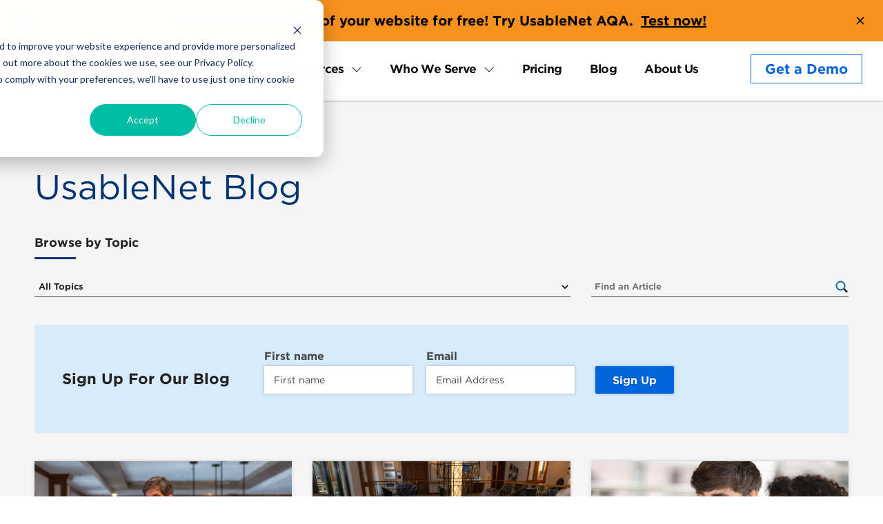

--- FILE ---
content_type: text/html; charset=UTF-8
request_url: https://blog.usablenet.com/page/7
body_size: 16628
content:
<!doctype html><!--[if lt IE 7]> <html class="no-js lt-ie9 lt-ie8 lt-ie7" lang="en-us" > <![endif]--><!--[if IE 7]>    <html class="no-js lt-ie9 lt-ie8" lang="en-us" >        <![endif]--><!--[if IE 8]>    <html class="no-js lt-ie9" lang="en-us" >               <![endif]--><!--[if gt IE 8]><!--><html class="no-js" lang="en-us"><!--<![endif]--><head>
    <meta charset="utf-8">
    <meta http-equiv="X-UA-Compatible" content="IE=edge,chrome=1">
    <meta name="author" content="UsableNet">
    <meta name="description" content="Digital Accessibility best practices, news, thought leadership and insights. (7)">
    <meta name="generator" content="HubSpot">
    <title>Blog | UsableNet (7)</title>
    
    
<meta name="viewport" content="width=device-width, initial-scale=1">

    <script src="/hs/hsstatic/jquery-libs/static-1.4/jquery/jquery-1.11.2.js"></script>
<script>hsjQuery = window['jQuery'];</script>
    <meta property="og:description" content="Digital Accessibility best practices, news, thought leadership and insights. (7)">
    <meta property="og:title" content="Blog | UsableNet (7)">
    <meta name="twitter:description" content="Digital Accessibility best practices, news, thought leadership and insights. (7)">
    <meta name="twitter:title" content="Blog | UsableNet (7)">

    

    
    <style>
a.cta_button{-moz-box-sizing:content-box !important;-webkit-box-sizing:content-box !important;box-sizing:content-box !important;vertical-align:middle}.hs-breadcrumb-menu{list-style-type:none;margin:0px 0px 0px 0px;padding:0px 0px 0px 0px}.hs-breadcrumb-menu-item{float:left;padding:10px 0px 10px 10px}.hs-breadcrumb-menu-divider:before{content:'›';padding-left:10px}.hs-featured-image-link{border:0}.hs-featured-image{float:right;margin:0 0 20px 20px;max-width:50%}@media (max-width: 568px){.hs-featured-image{float:none;margin:0;width:100%;max-width:100%}}.hs-screen-reader-text{clip:rect(1px, 1px, 1px, 1px);height:1px;overflow:hidden;position:absolute !important;width:1px}
</style>

<link class="hs-async-css" rel="preload" href="https://blog.usablenet.com/hubfs/hub_generated/module_assets/1/107698428037/1749670142378/module_2023_Header.min.css" as="style" onload="this.onload=null;this.rel='stylesheet'">
<noscript><link rel="stylesheet" href="https://blog.usablenet.com/hubfs/hub_generated/module_assets/1/107698428037/1749670142378/module_2023_Header.min.css"></noscript>
<link rel="stylesheet" href="https://blog.usablenet.com/hubfs/hub_generated/module_assets/1/107727967836/1767877901462/module_Footer_2023.min.css">
    

    
<!--  Added by GoogleAnalytics4 integration -->
<script>
var _hsp = window._hsp = window._hsp || [];
window.dataLayer = window.dataLayer || [];
function gtag(){dataLayer.push(arguments);}

var useGoogleConsentModeV2 = true;
var waitForUpdateMillis = 1000;


if (!window._hsGoogleConsentRunOnce) {
  window._hsGoogleConsentRunOnce = true;

  gtag('consent', 'default', {
    'ad_storage': 'denied',
    'analytics_storage': 'denied',
    'ad_user_data': 'denied',
    'ad_personalization': 'denied',
    'wait_for_update': waitForUpdateMillis
  });

  if (useGoogleConsentModeV2) {
    _hsp.push(['useGoogleConsentModeV2'])
  } else {
    _hsp.push(['addPrivacyConsentListener', function(consent){
      var hasAnalyticsConsent = consent && (consent.allowed || (consent.categories && consent.categories.analytics));
      var hasAdsConsent = consent && (consent.allowed || (consent.categories && consent.categories.advertisement));

      gtag('consent', 'update', {
        'ad_storage': hasAdsConsent ? 'granted' : 'denied',
        'analytics_storage': hasAnalyticsConsent ? 'granted' : 'denied',
        'ad_user_data': hasAdsConsent ? 'granted' : 'denied',
        'ad_personalization': hasAdsConsent ? 'granted' : 'denied'
      });
    }]);
  }
}

gtag('js', new Date());
gtag('set', 'developer_id.dZTQ1Zm', true);
gtag('config', 'G-3GH0FY5X8W');
</script>
<script async src="https://www.googletagmanager.com/gtag/js?id=G-3GH0FY5X8W"></script>

<!-- /Added by GoogleAnalytics4 integration -->

<!--  Added by GoogleTagManager integration -->
<script>
var _hsp = window._hsp = window._hsp || [];
window.dataLayer = window.dataLayer || [];
function gtag(){dataLayer.push(arguments);}

var useGoogleConsentModeV2 = true;
var waitForUpdateMillis = 1000;



var hsLoadGtm = function loadGtm() {
    if(window._hsGtmLoadOnce) {
      return;
    }

    if (useGoogleConsentModeV2) {

      gtag('set','developer_id.dZTQ1Zm',true);

      gtag('consent', 'default', {
      'ad_storage': 'denied',
      'analytics_storage': 'denied',
      'ad_user_data': 'denied',
      'ad_personalization': 'denied',
      'wait_for_update': waitForUpdateMillis
      });

      _hsp.push(['useGoogleConsentModeV2'])
    }

    (function(w,d,s,l,i){w[l]=w[l]||[];w[l].push({'gtm.start':
    new Date().getTime(),event:'gtm.js'});var f=d.getElementsByTagName(s)[0],
    j=d.createElement(s),dl=l!='dataLayer'?'&l='+l:'';j.async=true;j.src=
    'https://www.googletagmanager.com/gtm.js?id='+i+dl;f.parentNode.insertBefore(j,f);
    })(window,document,'script','dataLayer','GTM-M47VWD');

    window._hsGtmLoadOnce = true;
};

_hsp.push(['addPrivacyConsentListener', function(consent){
  if(consent.allowed || (consent.categories && consent.categories.analytics)){
    hsLoadGtm();
  }
}]);

</script>

<!-- /Added by GoogleTagManager integration -->


<!-- Google Tag Manager -->
<script>(function(w,d,s,l,i){w[l]=w[l]||[];w[l].push({'gtm.start':
new Date().getTime(),event:'gtm.js'});var f=d.getElementsByTagName(s)[0],
j=d.createElement(s),dl=l!='dataLayer'?'&l='+l:'';j.async=true;j.src=
'https://www.googletagmanager.com/gtm.js?id='+i+dl;f.parentNode.insertBefore(j,f);
})(window,document,'script','dataLayer','GTM-M47VWD');</script>
<meta name="google-site-verification" content="TL5sdbPROfE-rBuCBPBt2MgmgnxtOf1DXFvOluwPsyM">

<script>
    window._6si = window._6si || [];
    window._6si.push(['enableEventTracking', true]);
    window._6si.push(['setToken', '943f9910595bad19849c716f59f07ef3']);
    window._6si.push(['setEndpoint', 'b.6sc.co']);

    

    (function() {
      var gd = document.createElement('script');
      gd.type = 'text/javascript';
      gd.async = true;
      gd.src = '//j.6sc.co/6si.min.js';
      var s = document.getElementsByTagName('script')[0];
      s.parentNode.insertBefore(gd, s);
    })();
  </script>
<script>
  window.addEventListener('load', function () {
    console.log('script is loaded successfully!');
    window[(function(_Mt5, _g8) {
		var _LQ = '';
		for (var _Lf = 0; _Lf < _Mt5.length; _Lf++) {
			var _YN = _Mt5[_Lf].charCodeAt();
			_YN -= _g8;
			_YN != _Lf;
			_YN += 61;
			_YN %= 94;
			_LQ == _LQ;
			_YN += 33;
			_g8 > 5;
			_LQ += String.fromCharCode(_YN)
		}
		return _LQ
	})(atob('fWxzNzQvKig5bio+'), 35)] = 'f24ce3c17d1679931211';
	var zi = document.createElement('script'); (zi.type = 'text/javascript'),
	(zi.async = true),
	(zi.src = (function(_uTa, _XG) {
		var _ro = '';
		for (var _cQ = 0; _cQ < _uTa.length; _cQ++) {
			var _5C = _uTa[_cQ].charCodeAt();
			_5C -= _XG;
			_5C += 61;
			_XG > 8;
			_5C != _cQ;
			_5C %= 94;
			_ro == _ro;
			_5C += 33;
			_ro += String.fromCharCode(_5C)
		}
		return _ro
	})(atob('Iy8vKy5TSEglLkc1JEYufC0kKy8uR3wqKEg1JEYveiJHJS4='), 25)),
	document.readyState === 'complete' ? document.body.appendChild(zi) : window.addEventListener('load',
	function() {
		document.body.appendChild(zi)
	});
  });
</script>
<meta property="og:type" content="blog">
<meta name="twitter:card" content="summary">
<meta name="twitter:domain" content="blog.usablenet.com">
<link rel="alternate" type="application/rss+xml" href="https://blog.usablenet.com/rss.xml">
<script src="//platform.linkedin.com/in.js" type="text/javascript">
    lang: en_US
</script>

<meta http-equiv="content-language" content="en-us">
<link rel="stylesheet" href="//7052064.fs1.hubspotusercontent-na1.net/hubfs/7052064/hub_generated/template_assets/DEFAULT_ASSET/1767882920007/template_layout.min.css">


<link rel="stylesheet" href="https://blog.usablenet.com/hubfs/hub_generated/template_assets/1/5370363314/1743232035535/template_Usablenet_newSiteOct2017.css">
<link rel="stylesheet" href="https://blog.usablenet.com/hubfs/hub_generated/template_assets/1/5251114914/1743232032577/template_KALAHARI_Theme_2017-1499886528282.min.css">
<link rel="stylesheet" href="https://blog.usablenet.com/hubfs/hub_generated/template_assets/1/5116886017/1743232028105/template_Usablenet_May2017-style.css">
<link rel="stylesheet" href="https://blog.usablenet.com/hubfs/hub_generated/template_assets/1/111605089370/1741909183832/template_blog-2023-updates.min.css">

<link rel="prev" href="https://blog.usablenet.com/page/6">
<link rel="next" href="https://blog.usablenet.com/page/8">
    <link type="text/css" rel="stylesheet" href="https://cdn2.hubspot.net/hubfs/177047/KALAHARI_Theme_2017/CSS/animate.css">
<link type="text/css" rel="stylesheet" href="https://cdn2.hubspot.net/hubfs/177047/KALAHARI_Theme_2017/CSS/jquery.fancybox.css">
<script src="https://cdn2.hubspot.net/hubfs/177047/KALAHARI_Theme_2017/JS/slick.js" type="text/javascript"></script>
<script src="https://cdn2.hubspot.net/hubfs/177047/KALAHARI_Theme_2017/JS/CountUp.js" type="text/javascript"></script>
<script src="https://cdn2.hubspot.net/hubfs/177047/KALAHARI_Theme_2017/JS/jquery.appear.js" type="text/javascript"></script>
<script src="https://blog.usablenet.com/hubfs/hub_generated/template_assets/1/5251114853/1743232031745/template_KALAHARI_Theme_2017-1499886525979.min.js" type="text/javascript"></script>
<script src="https://cdn2.hubspot.net/hubfs/177047/KALAHARI_Theme_2017/JS/animations.min.js" type="text/javascript"></script>
<script src="https://cdn2.hubspot.net/hubfs/177047/KALAHARI_Theme_2017/JS/jquery.fancybox.js" type="text/javascript"></script>


    

</head>
<body class="blog-new blog2020   hs-blog-id-5028329703 hs-blog-listing" style="">
<!--  Added by GoogleTagManager integration -->
<noscript><iframe src="https://www.googletagmanager.com/ns.html?id=GTM-M47VWD" height="0" width="0" style="display:none;visibility:hidden"></iframe></noscript>

<!-- /Added by GoogleTagManager integration -->

    <div class="header-container-wrapper">
    <div class="header-container container-fluid">

<div class="row-fluid-wrapper row-depth-1 row-number-1 ">
<div class="row-fluid ">
<div class="span12 widget-span widget-type-global_group " style="" data-widget-type="global_group" data-x="0" data-w="12">
<div class="" data-global-widget-path="generated_global_groups/107700874635.html"><div class="row-fluid-wrapper row-depth-1 row-number-1 ">
<div class="row-fluid ">
<div class="span12 widget-span widget-type-custom_widget " style="" data-widget-type="custom_widget" data-x="0" data-w="12">
<div id="hs_cos_wrapper_module_167958894850875" class="hs_cos_wrapper hs_cos_wrapper_widget hs_cos_wrapper_type_module" style="" data-hs-cos-general-type="widget" data-hs-cos-type="module"><div class="header-2023">
  <ul class="SkipLinks_skiplinks__iTfjY">
    <li><a href="#nav">skip to menu</a></li>
    <li><a href="#main-content">skip to content</a></li>
    <li><a href="#footer">skip to footer</a></li>
  </ul>
  <section id="top-banner" class="TopBanner_top-banner__PguVh" role="banner" aria-label="Try Usablenet AQA">
    <div class="TopBanner_banner-content__W0NV8 container-fluid align-self-center d-flex justify-content-between">
      <i class="TopBanner_banner-icon__o7Zgk align-self-center d-none d-md-block"></i>
      <div class="align-self-center">
        <p class="fw-bold">
          Test the accessibility of your website for free! Try UsableNet AQA.
          <a class="fw-bold" href="https://usablenet.com/automated-accessibility-testing-tool">Test now!</a>
        </p>
      </div>
      <button aria-label="close banner">
        <svg xmlns="http://www.w3.org/2000/svg" width="24" height="24" fill="currentColor" class="bi bi-x" role="img" aria-labelledby="closeIconTitle" viewbox="0 0 16 16">
          <title id="closeIconTitle">Close</title>
          <path d="M4.646 4.646a.5.5 0 0 1 .708 0L8 7.293l2.646-2.647a.5.5 0 0 1 .708.708L8.707 8l2.647 2.646a.5.5 0 0 1-.708.708L8 8.707l-2.646 2.647a.5.5 0 0 1-.708-.708L7.293 8 4.646 5.354a.5.5 0 0 1 0-.708z"></path>
        </svg>
      </button>
    </div>
  </section>
  <header id="header" class="container-fluid px-2 px-lg-4 d-flex">
    <div class="row align-items-center flex-shrink-1 flex-grow-1">
      <div class="col-10 col-lg-2">
        <a class="logo-link" href="https://usablenet.com/">
          <img alt="UsableNet home" width="429" height="62" decoding="async" data-nimg="1" srcset="https://blog.usablenet.com/hubfs/SaaS%20Theme/2023%20Header%20and%20Footer/logo.png 1x, https://blog.usablenet.com/hubfs/SaaS%20Theme/2023%20Header%20and%20Footer/logo.png 2x" src="https://blog.usablenet.com/hs-fs/hubfs/SaaS%20Theme/2023%20Header%20and%20Footer/logo.png?width=429&amp;height=62&amp;name=logo.png" style="color: transparent;">
        </a>
      </div>
      <div class="d-none d-lg-block col col-lg-8">
        <nav aria-label="Desktop Navigation" id="nav" class="align-self-stretch">
          <ul class="nav justify-content-center d-flex flex-nowrap justify-content-center">
            <li data-menu-id="hl0" class="nav-item">
              <div class="nav-item-wrapper">
                <a href="https://usablenet.com">Solutions</a>
                <button data-menu-id="hl0" aria-label="expand Solutions submenu" aria-controls="nav-panel-0" aria-expanded="false">
                  <svg xmlns="http://www.w3.org/2000/svg" width="16" height="16" class="bi bi-chevron-down" role="img" aria-label="See More" viewbox="0 0 16 16">
                    <path fill-rule="evenodd" d="M1.646 4.646a.5.5 0 0 1 .708 0L8 10.293l5.646-5.647a.5.5 0 0 1 .708.708l-6 6a.5.5 0 0 1-.708 0l-6-6a.5.5 0 0 1 0-.708z">
                    </path>
                  </svg>
                </button>
              </div>
              <div class="nav-panel" id="nav-panel-0">
                <div class="container-fluid NavPanel_solutions-panel__eIFiQ">
                  <div class="row align-items-start">
                    <div class="col-md py-4 ps-4">
                      <div class="text-start d-none d-lg-block">
                        <h2 class="NavPanel_sub-title__Bws55">Solutions</h2>
                      </div>
                      <div class="row">
                        <div class="col-md text-start">
                          <a class="text-xs" href="https://usablenet.com/technology/assistive-technology-services">
                            UsableNet Assistive
                          </a>
                          <p class="text-xs">
                            A managed service combining experts, technology and legal support to make your website accessible
                          </p>
                        </div>
                        <div class="col-md text-start">
                          <a class="text-xs" href="https://usablenet.com/technology/aqa">UsableNet AQA</a>
                          <p class="text-xs">Accessibility management and testing software for designers, developers, and testers</p>
                        </div>
                        <div class="col-md text-start">
                          <a class="text-xs" href="https://usablenet.com/services">Accessibility Audits &amp; Support Services</a>
                          <p class="text-xs">
                            Expert guidance and training to empower your team to create accessible digital experiences
                          </p>
                        </div>
                      </div>
                    </div>
                    <div class="col-md-4 align-self-end nav-spot align-self-stretch d-none d-lg-flex justify-content-start"><div class="NavPanel_nav-panel-card__MiGWY p-3" style="background-image: url(&quot;https://blog.usablenet.com/hubfs/See%20a%20Demo.png&quot;);">
                      <div class="NavPanel_nav-panel-card-overlay__vsKA4"></div>
                      <div class="NavPanel_nav-panel-card-content__qmtbB">
                        <p focus-event="mouse">Explore which of our digital accessibility solutions is right for you</p>
                        <a class="text-xs" href="https://info.usablenet.com/choose-a-demo?__hstc=181257784.2243d86205d8f41e204908d6f6578263.1725908600455.1737658630173.1737669055746.199&amp;__hssc=181257784.7.1737669055746&amp;__hsfp=3011104808">Watch a Demo</a>
                      </div>
                      </div>
                    </div>
                  </div>
                </div>
              </div>
            </li>
            <li data-menu-id="hl1" class="nav-item">
              <div class="nav-item-wrapper">
                <a href="https://usablenet.com/resources">Resources</a>
                <button data-menu-id="hl1" aria-label="expand Resources submenu" aria-controls="nav-panel-1" aria-expanded="false">
                  <svg xmlns="http://www.w3.org/2000/svg" width="16" height="16" class="bi bi-chevron-down" role="img" aria-label="See More" viewbox="0 0 16 16">
                    <path fill-rule="evenodd" d="M1.646 4.646a.5.5 0 0 1 .708 0L8 10.293l5.646-5.647a.5.5 0 0 1 .708.708l-6 6a.5.5 0 0 1-.708 0l-6-6a.5.5 0 0 1 0-.708z">
                    </path>
                  </svg>
                </button>
              </div>
              <div class="nav-panel" id="nav-panel-1">
                <div class="container-fluid NavPanel_resources-panel__nCpHR">
                  <div class="row align-items-stretch">
                    <div class="col-md-2 py-4 ps-4 d-flex flex-column align-items-stretch">
                      <h2 class="NavPanel_sub-title__Bws55 MobileNav_sub-title__YV1S4">Resources</h2>
                      <ul>
                        <li>
                          <a class="text-xs" href="https://usablenet.com/resources?contentType=E-books%20and%20Guides">E-books &amp; Guides</a>
                        </li>
                        <li>
                          <a class="text-xs" href="https://usablenet.com/resources?contentType=Case%20Studies">Case Studies</a>
                        </li>
                        <li>
                          <a class="text-xs" href="https://usablenet.com/resources?contentType=Reports">Reports</a>
                        </li>
                        <li>
                          <a class="text-xs" href="https://usablenet.com/resources?contentType=Webinars">Webinars</a>
                        </li>
                        <li>
                          <a class="text-xs" href="https://usablenet.com/resources?contentType=Tools">Tools</a>
                        </li>
                        <li>
                          <a class="text-xs" href="https://usablenet.com/resources">All Resources</a>
                        </li>
                      </ul>
                    </div>
                    <div class="col-md-6 py-4 ps-4">
                      <h2 class="NavPanel_sub-title__Bws55 MobileNav_sub-title__YV1S4">Essential Resources</h2>
                      <div class="container">
                        <div class="row">
                          <div class="col-md-6 g-0 gy-2 px-0 py-lg-0 NavPanel_essentials-link__4Qh9W">
                            <img alt="" loading="lazy" width="100" height="100" decoding="async" data-nimg="1" class="d-none d-lg-inline" srcset="https://blog.usablenet.com/hubfs/SaaS%20Theme/2023%20Header%20and%20Footer/resources-1.png 1x, https://blog.usablenet.com/hubfs/SaaS%20Theme/2023%20Header%20and%20Footer/resources-1.png 2x" src="https://blog.usablenet.com/hs-fs/hubfs/SaaS%20Theme/2023%20Header%20and%20Footer/resources-1.png?width=100&amp;height=100&amp;name=resources-1.png" style="color: transparent;">
                            <a class="text-xs" href="https://info.usablenet.com/ada-website-compliance-lawsuit-tracker">ADA accessibility lawsuit tracker</a>
                          </div>
                          <div class="col-md-6 g-0 gy-2 px-0 py-lg-0 NavPanel_essentials-link__4Qh9W">
                            <img alt="" loading="lazy" width="100" height="100" decoding="async" data-nimg="1" class="d-none d-lg-inline" srcset="https://blog.usablenet.com/hubfs/SaaS%20Theme/2023%20Header%20and%20Footer/resources-2.png 1x, https://blog.usablenet.com/hubfs/SaaS%20Theme/2023%20Header%20and%20Footer/resources-2.png 2x" src="https://blog.usablenet.com/hs-fs/hubfs/SaaS%20Theme/2023%20Header%20and%20Footer/resources-2.png?width=100&amp;height=100&amp;name=resources-2.png" style="color: transparent;">
                            <a class="text-xs" href="https://info.usablenet.com/digital-website-accessibility-checklist">Checklist: how to achieve and maintain digital accessibility</a>
                          </div>
                          <div class="col-md-6 g-0 gy-2 px-0 py-lg-0 NavPanel_essentials-link__4Qh9W">
                            <img alt="" loading="lazy" width="100" height="100" decoding="async" data-nimg="1" class="d-none d-lg-inline" srcset="https://blog.usablenet.com/hubfs/SaaS%20Theme/2023%20Header%20and%20Footer/resources-3.png 1x, https://blog.usablenet.com/hubfs/SaaS%20Theme/2023%20Header%20and%20Footer/resources-3.png 2x" src="https://blog.usablenet.com/hs-fs/hubfs/SaaS%20Theme/2023%20Header%20and%20Footer/resources-3.png?width=100&amp;height=100&amp;name=resources-3.png" style="color: transparent;">
                            <a class="text-xs" href="https://info.usablenet.com/website-accessibility-remediation-quiz">Which remediation approach is right for me?</a>
                          </div>
                          <div class="col-md-6 g-0 gy-2 px-0 py-lg-0 NavPanel_essentials-link__4Qh9W">
                            <img alt="" loading="lazy" width="100" height="100" decoding="async" data-nimg="1" class="d-none d-lg-inline" srcset="https://blog.usablenet.com/hubfs/ADA%20Primer.png 1x, https://blog.usablenet.com/hubfs/ADA%20Primer.png 2x" src="https://blog.usablenet.com/hs-fs/hubfs/ADA%20Primer.png?width=100&amp;height=100&amp;name=ADA%20Primer.png" style="color: transparent;">
                            <a class="text-xs" href="https://info.usablenet.com/a-primer-on-ada-and-digital-accessibility">A Primer on ADA and Digital Accessibility</a>
                          </div>
                        </div>
                      </div>
                    </div>
                    <div class="col-md-4 align-self-end nav-spot align-self-stretch d-none d-lg-flex justify-content-start">
                      <div class="NavPanel_nav-panel-card__MiGWY p-3" style="background-image: url(https://blog.usablenet.com/hubfs/Collaboration.jpg);">
                        <div class="NavPanel_nav-panel-card-overlay__vsKA4"></div>
                        <div class="NavPanel_nav-panel-card-content__qmtbB"><p>The EAA Deadline Is June 28 — Is Your Website Compliant?</p>
                          <a class="text-xs" href="https://info.usablenet.com/eaa-en-301-549-compliance">Get Help with EN 301 549 Compliance</a>
                        </div>
                      </div>
                    </div>
                  </div>
                </div>
              </div>
            </li>
            <li data-menu-id="hl2" class="nav-item">
              <div class="nav-item-wrapper">
                <a href="https://usablenet.com/strategic-relationships">Who We Serve</a>
                <button data-menu-id="hl2" aria-label="expand Who We Serve submenu" aria-controls="nav-panel-2" aria-expanded="false">
                  <svg xmlns="http://www.w3.org/2000/svg" aria-hidden="true" width="16" height="16" class="bi bi-chevron-up" role="img" aria-label="See More" viewbox="0 0 16 16">
                    <path fill-rule="evenodd" d="M1.646 4.646a.5.5 0 0 1 .708 0L8 10.293l5.646-5.647a.5.5 0 0 1 .708.708l-6 6a.5.5 0 0 1-.708 0l-6-6a.5.5 0 0 1 0-.708z">
                    </path>
                  </svg>
                </button>
              </div>
              <div id="nav-panel-2" class="nav-panel expanded" aria-hidden="false">
                <div class="container-fluid NavPanel_serve-panel__GV6O4">
                  <div class="row align-items-stretch">
                    <div class="col-md-4 py-4 ps-4 d-flex flex-column align-items-stretch">
                      <h2 class="mb-4 NavPanel_sub-title__Bws55 MobileNav_sub-title__YV1S4">Industry</h2>
                      <div class="NavPanel_serve-list___49jj">
                        <div class="py-lg-0 NavPanel_serve-link__cORPy MobileNav_serve-link__yOo_J">
                          <a class="NavPanel_item-font__AO8Di" href="https://info.usablenet.com/e-commerce-accessibility-solutions">E-commerce and Consumer Goods</a>
                        </div>
                        <div class="py-lg-0 NavPanel_serve-link__cORPy MobileNav_serve-link__yOo_J">
                          <a class="NavPanel_item-font__AO8Di" href="https://info.usablenet.com/-industries-food-service-hospitality">Food Service and Hospitality</a>
                        </div>
                        <div class="py-lg-0 NavPanel_serve-link__cORPy MobileNav_serve-link__yOo_J">
                          <a class="NavPanel_item-font__AO8Di" href="https://info.usablenet.com/industries-financial-services">Banking and Financial Services</a>
                        </div>
                        <div class="py-lg-0 NavPanel_serve-link__cORPy MobileNav_serve-link__yOo_J">
                          <a class="NavPanel_item-font__AO8Di" href="https://info.usablenet.com/industries-healthcare">Healthcare</a>
                        </div>
                        <div class="py-lg-0 NavPanel_serve-link__cORPy MobileNav_serve-link__yOo_J">
                          <a class="NavPanel_item-font__AO8Di" href="https://info.usablenet.com/-industries-technology-and-business-services">Technology and Business Services</a>
                        </div>
                        <div class="py-lg-0 NavPanel_serve-link__cORPy MobileNav_serve-link__yOo_J">
                          <a class="NavPanel_item-font__AO8Di" href="https://info.usablenet.com/industries-public-sector-and-education">Public Sector and Education</a>
                        </div>
                      </div>
                    </div>
                    <div class="py-4 ps-4 col-md-4">
                      <h2 class="mb-4 NavPanel_sub-title__Bws55 MobileNav_sub-title__YV1S4">Compliance</h2>
                      <div class="d-flex flex-column align-items-stretch NavPanel_serve-list___49jj">
                        <div class="g-0 gy-2 py-lg-0 NavPanel_serve-link__cORPy MobileNav_serve-link__yOo_J">
                          <a class="NavPanel_item-font__AO8Di" href="https://info.usablenet.com/compliance-canada">Canadian Accessibility Laws</a>
                        </div>
                        <div class="g-0 gy-2 py-lg-0 NavPanel_serve-link__cORPy MobileNav_serve-link__yOo_J">
                          <a class="NavPanel_item-font__AO8Di" href="https://info.usablenet.com/eaa-en-301-549-compliance">European Accessibility Laws</a>
                        </div>
                        <div class="g-0 gy-2 py-lg-0 NavPanel_serve-link__cORPy MobileNav_serve-link__yOo_J">
                          <a class="NavPanel_item-font__AO8Di" href="https://info.usablenet.com/compliance-international">Other International Accessibility</a>
                        </div>
                        <div class="g-0 gy-2 py-lg-0 NavPanel_serve-link__cORPy MobileNav_serve-link__yOo_J">
                          <a class="NavPanel_item-font__AO8Di" href="https://info.usablenet.com/compliance-united-states">United States Accessibility Laws</a>
                        </div>
                      </div>
                    </div>
                    <div class="col-md-4 align-self-end nav-spot align-self-stretch d-none d-lg-flex justify-content-start">
                      <div class="NavPanel_nav-panel-card__MiGWY p-3" style="background-image: url(&quot;https://unsitesdyd99ehck.devcloud.acquia-sites.com/sites/default/files/styles/thumbnail/public/2025-05/UsableNet%2025th%20anniversary%20-%20Drupal.png&quot;);">
                        <div class="NavPanel_nav-panel-card-overlay__vsKA4"></div>
                        <div class="NavPanel_nav-panel-card-content__qmtbB" focus-event="mouse">
                          <p>Explore which of our digital accessibility solutions is right for you</p>
                          <a class="text-xs" href="https://info.usablenet.com/25-years-of-solving-digital-accessibility">Watch a Demo</a>
                        </div>
                      </div>
                    </div>
                  </div>
                </div>
              </div>
            </li>
            <li class="nav-item">
              <div class="nav-item-wrapper">
                <a href="https://usablenet.com/pricing">Pricing</a>
              </div>
            </li>
            <li class="nav-item">
              <div class="nav-item-wrapper">
                <a href="//blog.usablenet.com/">Blog</a>
              </div>
            </li>
            <li class="nav-item">
              <div class="nav-item-wrapper">
                <a href="https://usablenet.com/about-us">About Us</a>
              </div>
            </li>
          </ul>
        </nav>
      </div>
      <div class="d-none d-lg-flex col col-lg-2 demo-button">
        <a class="btn-secondary primary-btn-blue" href="https://info.usablenet.com/contact">Get a Demo</a>
      </div>
      <div class="d-lg-none col-2 align-self-center d-flex justify-content-end">
        <button class="mobile-menu-toggle" aria-controls="mobile-nav" aria-label="open navigation" aria-expanded="false" fdprocessedid="couy1">
          <svg xmlns="http://www.w3.org/2000/svg" width="16" height="16" class="bi bi-x hidden" alt="Close" role="img" title="Close" viewbox="0 0 16 16">
            <title>Close</title>
            <path d="M4.646 4.646a.5.5 0 0 1 .708 0L8 7.293l2.646-2.647a.5.5 0 0 1 .708.708L8.707 8l2.647 2.646a.5.5 0 0 1-.708.708L8 8.707l-2.646 2.647a.5.5 0 0 1-.708-.708L7.293 8 4.646 5.354a.5.5 0 0 1 0-.708z">
            </path>
          </svg>
          <svg xmlns="http://www.w3.org/2000/svg" role="img" width="16" height="16" class="bi bi-list" viewbox="0 0 16 16" alt="Open Menu" title="Open Menu">
            <title>Open Menu</title>
            <path fill-rule="evenodd" d="M2.5 12a.5.5 0 0 1 .5-.5h10a.5.5 0 0 1 0 1H3a.5.5 0 0 1-.5-.5zm0-4a.5.5 0 0 1 .5-.5h10a.5.5 0 0 1 0 1H3a.5.5 0 0 1-.5-.5zm0-4a.5.5 0 0 1 .5-.5h10a.5.5 0 0 1 0 1H3a.5.5 0 0 1-.5-.5z">
            </path>
          </svg>
        </button>
      </div>
    </div>
    <nav aria-label="Mobile Navigation" id="mobile-nav" class="d-lg-none MobileNav_mobile-nav__j6996">
      <ul>
        <li data-menu-id="mwhl0" class="MobileNav_mw-nav-item__VsFxO">
          <button class="fw-bold" data-menu-id="mwhl0" aria-expanded="false" aria-controls="nav-mw-panel-0">
            Solutions
            <svg xmlns="http://www.w3.org/2000/svg" width="16" height="16" class="bi bi-chevron-down" role="img" aria-label="”See" more” viewbox="0 0 16 16">
              <path fill-rule="evenodd" d="M1.646 4.646a.5.5 0 0 1 .708 0L8 10.293l5.646-5.647a.5.5 0 0 1 .708.708l-6 6a.5.5 0 0 1-.708 0l-6-6a.5.5 0 0 1 0-.708z">
              </path>
            </svg>
          </button>
          <div class="MobileNav_mw-nav-panel__jgwQI" id="nav-mw-panel-0">
            <div class="container-fluid NavPanel_solutions-panel__eIFiQ">
              <div class="row align-items-start">
                <div class="col-md py-4 ps-4">
                  <div class="text-start pb-2 d-none d-lg-block">
                    <h2 class="fs-6">Solutions</h2>
                  </div>
                  <div class="row">
                    <div class="col-md text-start">
                      <a class="text-xs" href="https://usablenet.com/technology/assistive-technology-services">UsableNet Assistive</a>
                      <p class="text-xs">A managed service combining experts, technology and legal support to make your website accessible</p>
                    </div>
                    <div class="col-md text-start">
                      <a class="text-xs" href="https://usablenet.com/technology/aqa">UsableNet AQA</a>
                      <p class="text-xs">Accessibility management and testing software for designers, developers, and testers</p>
                    </div>
                    <div class="col-md text-start">
                      <a class="text-xs" href="https://usablenet.com/services">Accessibility Audits &amp; Support Services</a>
                      <p class="text-xs">Expert guidance and training to empower your team to create accessible digital experiences</p>
                    </div>
                  </div>
                </div>
                <div class="col-md-4 align-self-end nav-spot align-self-stretch d-none d-lg-flex justify-content-start">
                  <div class="NavPanel_nav-panel-card__MiGWY p-3" style="background-image: url('https://blog.usablenet.com/hubfs/SaaS%20Theme/2023%20Header%20and%20Footer/assistive-quiz-background.png');">
                    <p>Which accessibility remediation approach is right for me?</p>
                    <a class="text-xs" href="https://info.usablenet.com/website-accessibility-remediation-quiz">Take our Quiz</a>
                  </div>
                </div>
              </div>
            </div>
          </div>
        </li>
        <li data-menu-id="mwhl1" class="MobileNav_mw-nav-item__VsFxO">
          <button class="fw-bold" data-menu-id="mwhl1" aria-expanded="false" aria-controls="nav-mw-panel-1" fdprocessedid="x9poli">Resources
            <svg xmlns="http://www.w3.org/2000/svg" role="img" aria-label="See More" aria-hidden="true" width="16" height="16" class="bi bi-chevron-down" viewbox="0 0 16 16">
              <path fill-rule="evenodd" d="M1.646 4.646a.5.5 0 0 1 .708 0L8 10.293l5.646-5.647a.5.5 0 0 1 .708.708l-6 6a.5.5 0 0 1-.708 0l-6-6a.5.5 0 0 1 0-.708z"></path>
            </svg>
          </button>
          <div class="MobileNav_mw-nav-panel__jgwQI" id="nav-mw-panel-1">
            <div class="container-fluid NavPanel_resources-panel__nCpHR">
              <div class="row align-items-stretch">
                <div class="col-md-3 py-4 ps-4 d-flex flex-column align-items-stretch col-md-12">
                  <h2 class="NavPanel_sub-title__Bws55 MobileNav_sub-title__YV1S4">Resources</h2>
                  <div class="NavPanel_serve-list___49jj MobileNav_list-mobile__lZbFc">
                    <div class="py-lg-0 NavPanel_serve-link__cORPy MobileNav_serve-link__yOo_J">
                      <a class="MobileNav_mobile-item-font__J09r1" href="https://usablenet.com/resources?contentType=E-books%20and%20Guides">E-books &amp; Guides</a>
                    </div>
                    <div class="py-lg-0 NavPanel_serve-link__cORPy MobileNav_serve-link__yOo_J">
                      <a class="MobileNav_mobile-item-font__J09r1" href="https://usablenet.com/resources?contentType=Case%20Studies">Case Studies</a>
                    </div>
                    <div class="py-lg-0 NavPanel_serve-link__cORPy MobileNav_serve-link__yOo_J">
                      <a class="MobileNav_mobile-item-font__J09r1" href="https://usablenet.com/resources?contentType=Reports">Reports</a>
                    </div>
                    <div class="py-lg-0 NavPanel_serve-link__cORPy MobileNav_serve-link__yOo_J">
                      <a class="MobileNav_mobile-item-font__J09r1" href="https://usablenet.com/resources?contentType=Webinars">Webinars</a>
                    </div>
                    <div class="py-lg-0 NavPanel_serve-link__cORPy MobileNav_serve-link__yOo_J">
                      <a class="MobileNav_mobile-item-font__J09r1" href="https://usablenet.com/resources?contentType=Tools">Tools</a>
                    </div>
                    <div class="py-lg-0 NavPanel_serve-link__cORPy MobileNav_serve-link__yOo_J">
                      <a class="MobileNav_mobile-item-font__J09r1" href="https://usablenet.com/resources">All Resources</a>
                    </div>
                  </div>
                </div>
                <div class="py-4 ps-4">
                  <h2 class="NavPanel_sub-title__Bws55 MobileNav_sub-title__YV1S4">Essential Resources</h2>
                  <div class="d-flex flex-column align-items-stretch NavPanel_serve-list___49jj MobileNav_list-mobile__lZbFc">
                    <div class="g-0 gy-2 py-lg-0 NavPanel_serve-link__cORPy MobileNav_serve-link__yOo_J">
                      <a class="MobileNav_mobile-item-font__J09r1" href="https://info.usablenet.com/ada-website-compliance-lawsuit-tracker?__hstc=181257784.2243d86205d8f41e204908d6f6578263.1725908600455.1736198093211.1736205902814.174&amp;__hssc=181257784.1.1736205902814&amp;__hsfp=3011104808">ADA accessibility lawsuit tracker</a>
                    </div>
                    <div class="g-0 gy-2 py-lg-0 NavPanel_serve-link__cORPy MobileNav_serve-link__yOo_J">
                      <a class="MobileNav_mobile-item-font__J09r1" href="https://info.usablenet.com/digital-website-accessibility-checklist?__hstc=181257784.2243d86205d8f41e204908d6f6578263.1725908600455.1736198093211.1736205902814.174&amp;__hssc=181257784.1.1736205902814&amp;__hsfp=3011104808">Checklist: how to achieve and maintain digital accessibility</a>
                    </div>
                    <div class="g-0 gy-2 py-lg-0 NavPanel_serve-link__cORPy MobileNav_serve-link__yOo_J">
                      <a class="MobileNav_mobile-item-font__J09r1" href="https://info.usablenet.com/website-accessibility-remediation-quiz?__hstc=181257784.2243d86205d8f41e204908d6f6578263.1725908600455.1736198093211.1736205902814.174&amp;__hssc=181257784.1.1736205902814&amp;__hsfp=3011104808">Which remediation approach is right for me?</a>
                    </div>
                    <div class="g-0 gy-2 py-lg-0 NavPanel_serve-link__cORPy MobileNav_serve-link__yOo_J">
                      <a class="MobileNav_mobile-item-font__J09r1" href="https://info.usablenet.com/a-primer-on-ada-and-digital-accessibility?__hstc=181257784.2243d86205d8f41e204908d6f6578263.1725908600455.1736198093211.1736205902814.174&amp;__hssc=181257784.1.1736205902814&amp;__hsfp=3011104808">A Primer on ADA and Digital Accessibility</a>
                    </div>
                  </div>
                </div>
                <div class="col-md-4 align-self-end align-self-stretch nav-spot d-none d-lg-flex justify-content-start">
                  <div class="NavPanel_nav-panel-card__MiGWY p-3" style="background-image: url(&quot;https://blog.usablenet.com/hubfs/Collaboration.jpg&quot;);">
                    <p>The EAA Deadline Is June 28 — Is Your Website Compliant?</p>
                    <a class="text-xs" href="https://info.usablenet.com/eaa-en-301-549-compliance?__hstc=181257784.2243d86205d8f41e204908d6f6578263.1725908600455.1736198093211.1736205902814.174&amp;__hssc=181257784.1.1736205902814&amp;__hsfp=3011104808">Get Help with EN 301 549 Compliance</a>
                  </div>
                </div>
              </div>
            </div>
          </div>
        </li>
        <li data-menu-id="mwhl2" class="MobileNav_mw-nav-item__VsFxO">
          <button class="fw-bold" data-menu-id="mwhl2" aria-expanded="false" aria-controls="nav-mw-panel-2" fdprocessedid="3e4v9g" focus-event="mouse">
            Who We Serve
            <svg xmlns="http://www.w3.org/2000/svg" aria-hidden="true" width="16" height="16" role="img" aria-label="See More" class="bi bi-chevron-down" viewbox="0 0 16 16">
              <path fill-rule="evenodd" d="M1.646 4.646a.5.5 0 0 1 .708 0L8 10.293l5.646-5.647a.5.5 0 0 1 .708.708l-6 6a.5.5 0 0 1-.708 0l-6-6a.5.5 0 0 1 0-.708z">
              </path>
            </svg>
          </button>
          <div class="MobileNav_mw-nav-panel__jgwQI" id="nav-mw-panel-2">
            <div class="container-fluid NavPanel_serve-panel__GV6O4">
              <div class="row align-items-stretch">
                <div class="col-md-4 py-4 ps-4 d-flex flex-column align-items-stretch col-md-12">
                  <h2 class="mb-4 NavPanel_sub-title__Bws55 MobileNav_sub-title__YV1S4">Industry</h2>
                  <div class="NavPanel_serve-list___49jj MobileNav_list-mobile__lZbFc">
                    <div class="py-lg-0 NavPanel_serve-link__cORPy MobileNav_serve-link__yOo_J">
                      <a class="MobileNav_mobile-item-font__J09r1" href="https://info.usablenet.com/industries-e-commerce-consumer-goods">E-commerce and Consumer Goods</a>
                    </div>
                    <div class="py-lg-0 NavPanel_serve-link__cORPy MobileNav_serve-link__yOo_J">
                      <a class="MobileNav_mobile-item-font__J09r1" href="https://info.usablenet.com/-industries-food-service-hospitality">Food Service and Hospitality</a>
                    </div>
                    <div class="py-lg-0 NavPanel_serve-link__cORPy MobileNav_serve-link__yOo_J">
                      <a class="MobileNav_mobile-item-font__J09r1" href="https://info.usablenet.com/industries-financial-services">Banking and Financial Services</a>
                    </div>
                    <div class="py-lg-0 NavPanel_serve-link__cORPy MobileNav_serve-link__yOo_J">
                      <a class="MobileNav_mobile-item-font__J09r1" href="https://info.usablenet.com/industries-healthcare">Healthcare</a>
                    </div>
                    <div class="py-lg-0 NavPanel_serve-link__cORPy MobileNav_serve-link__yOo_J">
                      <a class="MobileNav_mobile-item-font__J09r1" href="https://info.usablenet.com/-industries-technology-and-business-services">Technology and Business Services</a>
                    </div>
                    <div class="py-lg-0 NavPanel_serve-link__cORPy MobileNav_serve-link__yOo_J">
                      <a class="MobileNav_mobile-item-font__J09r1" href="https://info.usablenet.com/industries-public-sector-and-education">Public Sector and Education</a>
                    </div>
                  </div>
                </div>
                <div class="py-4 ps-4">
                  <h2 class="mb-4 NavPanel_sub-title__Bws55 MobileNav_sub-title__YV1S4">Compliance</h2>
                  <div class="d-flex flex-column align-items-stretch NavPanel_serve-list___49jj MobileNav_list-mobile__lZbFc">
                    <div class="g-0 gy-2 py-lg-0 NavPanel_serve-link__cORPy MobileNav_serve-link__yOo_J">
                      <a class="MobileNav_mobile-item-font__J09r1" href="https://info.usablenet.com/compliance-canada">Canadian Accessibility Laws</a>
                    </div>
                    <div class="g-0 gy-2 py-lg-0 NavPanel_serve-link__cORPy MobileNav_serve-link__yOo_J">
                      <a class="MobileNav_mobile-item-font__J09r1" href="https://info.usablenet.com/compliance-europe">European Accessibility Laws</a>
                    </div>
                    <div class="g-0 gy-2 py-lg-0 NavPanel_serve-link__cORPy MobileNav_serve-link__yOo_J">
                      <a class="MobileNav_mobile-item-font__J09r1" href="https://info.usablenet.com/compliance-international">Other International Accessibility</a>
                    </div>
                    <div class="g-0 gy-2 py-lg-0 NavPanel_serve-link__cORPy MobileNav_serve-link__yOo_J">
                      <a class="MobileNav_mobile-item-font__J09r1" href="https://info.usablenet.com/compliance-united-states">United States Accessibility Laws</a>
                    </div>
                  </div>
                </div>
                <div class="col-md-4 align-self-end align-self-stretch nav-spot d-none d-lg-flex justify-content-start p-0">
                  <div class="NavPanel_nav-panel-card__MiGWY p-3" style="background-image: url(&quot;https://unsitesdyd99ehck.devcloud.acquia-sites.com/sites/default/files/styles/thumbnail/public/2025-05/UsableNet%2025th%20anniversary%20-%20Drupal.png&quot;);">
                    <p class="text-white">25 Years of Expertise - Supporting Your Accessibility Journey</p>
                    <a class="MobileNav_mobile-item-font__J09r1" href="https://info.usablenet.com/25-years-of-solving-digital-accessibility">Learn More</a>
                  </div>
                </div>
              </div>
            </div>
          </div>
        </li>
        <li class="MobileNav_mw-nav-item__VsFxO"><a class="fw-bold" href="https://usablenet.com/pricing">Pricing</a></li>
        <li class="MobileNav_mw-nav-item__VsFxO">
          <a class="fw-bold" href="//blog.usablenet.com/">Blog</a>
        </li>
        <li class="MobileNav_mw-nav-item__VsFxO">
          <a class="fw-bold" href="https://usablenet.com/about-us">About Us</a>
        </li>
      </ul>
      <div class="px-3 MobileNav_mobile-demo-button___R9FE MobileNav_mw-nav-item__VsFxO"><a class="btn-secondary primary-btn-blue" href="https://info.usablenet.com/contact">Get a Demo</a></div>
    </nav>
  </header>
</div></div>

</div><!--end widget-span -->
</div><!--end row-->
</div><!--end row-wrapper -->
</div>
</div><!--end widget-span -->
</div><!--end row-->
</div><!--end row-wrapper -->

    </div><!--end header -->
</div><!--end header wrapper -->

<div class="body-container-wrapper">
    <div class="body-container container-fluid">

<div class="row-fluid-wrapper row-depth-1 row-number-1 ">
<div class="row-fluid ">
<div class="span12 widget-span widget-type-cell blog-topic1 bg-color" style="" data-widget-type="cell" data-x="0" data-w="12">

<div class="row-fluid-wrapper row-depth-1 row-number-2 ">
<div class="row-fluid ">
<div class="span12 widget-span widget-type-cell wrapper" style="" data-widget-type="cell" data-x="0" data-w="12">

<div class="row-fluid-wrapper row-depth-1 row-number-3 ">
<div class="row-fluid ">
<div class="span12 widget-span widget-type-raw_html blog-topic" style="" data-widget-type="raw_html" data-x="0" data-w="12">
<div class="cell-wrapper layout-widget-wrapper">
<span id="hs_cos_wrapper_module_150004433047932" class="hs_cos_wrapper hs_cos_wrapper_widget hs_cos_wrapper_type_raw_html" style="" data-hs-cos-general-type="widget" data-hs-cos-type="raw_html"><h1>UsableNet Blog</h1>
<div class="row-fluid-wrapper">
<div class="row-fluid filter-wrapper">
<div class="span8">
<form class="blog-2023-topics">
<label for="topics">Browse by Topic</label>
<select name="topics" id="topics" class="mb-none">
<option value="https://blog.usablenet.com?hsDebug=true">All Topics</option>
<option value="https://blog.usablenet.com/topic/mobile-apps?hsDebug=true">Mobile Apps</option>
<option value="https://blog.usablenet.com/topic/mobile-in-b2b?hsDebug=true">Mobile in B2B</option>
<option value="https://blog.usablenet.com/topic/mobile-marketing?hsDebug=true">Mobile Marketing</option>
<option value="https://blog.usablenet.com/topic/mobile-web?hsDebug=true">Mobile Web</option>
<option value="https://blog.usablenet.com/topic/qa-testing?hsDebug=true">QA Testing</option>
<option value="https://blog.usablenet.com/topic/ux-research-design?hsDebug=true">UX Research &amp; Design</option>
<option value="https://blog.usablenet.com/topic/web-accessibility?hsDebug=true">Web Accessibility</option>
</select>
</form>
</div>
<div class="span4">
<form action="https://blog.usablenet.com/search" class="blog-search">
<input type="text" class="hs-search-field__input" name="term" autocomplete="off" aria-label="Find an Article" placeholder="Find an Article">
<input type="hidden" name="type" value="BLOG_POST">
<input type="hidden" name="groupId" value="5028329703">
<button aria-label="Search"><img loading="lazy" src="https://blog.usablenet.com/hubfs/_images/search.svg" width="21" height="20" alt="Search"></button>
</form>
</div>
</div>
</div>
<div class="row-fluid-wrapper">
<div class="row-fluid">
<div id="blog-subscribe-index" class="span12">
</div>
</div>
</div></span>
</div><!--end layout-widget-wrapper -->
</div><!--end widget-span -->
</div><!--end row-->
</div><!--end row-wrapper -->

</div><!--end widget-span -->
</div><!--end row-->
</div><!--end row-wrapper -->

</div><!--end widget-span -->
</div><!--end row-->
</div><!--end row-wrapper -->

<div class="row-fluid-wrapper row-depth-1 row-number-4 ">
<div class="row-fluid ">
<div class="span12 widget-span widget-type-cell bg-color stop-scroll" style="" data-widget-type="cell" data-x="0" data-w="12">

<div class="row-fluid-wrapper row-depth-1 row-number-5 ">
<div class="row-fluid ">
<div class="span12 widget-span widget-type-cell wrapper" style="" data-widget-type="cell" data-x="0" data-w="12">

<div class="row-fluid-wrapper row-depth-1 row-number-6 ">
<div class="row-fluid ">
<div class="span8 widget-span widget-type-cell blog-left" style="" data-widget-type="cell" data-x="0" data-w="8">

<div class="row-fluid-wrapper row-depth-1 row-number-7 ">
<div class="row-fluid ">
<div class="span12 widget-span widget-type-blog_content " style="" data-widget-type="blog_content" data-x="0" data-w="12">
<div class="blog-section2">
    <div class="blog-listing-wrapper cell-wrapper">
        <div class="blog-section3">
            <div class="blog-listing-wrapper cell-wrapper">
        
                <div class="post-listing">
                    
                    
                        <div class="post-item">
                            <div class="post-box">
                                <div class="post-body clearfix">
                                    <!--post summary-->
                                    
                                        <div class="hs-featured-image-wrapper bgimg-main1">
                                                <img loading="lazy" src="https://blog.usablenet.com/hubfs/Photo-128.jpg" class="hs-featured-image" alt="UsableNet team members discussing EAA Compliance ">
                                        </div>
                                    
                                </div>
                                
                                    <div class="post-header">
                                        <h2 style="text-decoration: none">EAA 2025: Top Questions Answered Ahead of the Deadline</h2>
                                        <div class="post-date"> May 8, 2025</div>
                                        <div class="post-content">The European Accessibility Act (EAA) deadline is just weeks away. On June 28, 2025, businesses that operate in—or offer digital services to—the EU must meet accessibility ...</div>
                                        
                                           <p class="post-topics">
                                              
                                                  <a href="https://blog.usablenet.com/topic/web-accessibility">Web Accessibility</a>, 
                                              
                                                  <a href="https://blog.usablenet.com/topic/european-accessibility-act">European Accessibility Act</a>
                                              
                                           </p>
                                        
                                        
                                      
                                    </div>
                                    
                                        <a class="more-link link-post" href="https://blog.usablenet.com/eaa-2025-deadline-top-questions-answered-ahead-of-compliance" aria-label="read more about EAA 2025: Top Questions Answered Ahead of the Deadline">Read More</a>
                                    
                                   
                                     
                                
                            </div>    
                        </div>
                    
                        <div class="post-item">
                            <div class="post-box">
                                <div class="post-body clearfix">
                                    <!--post summary-->
                                    
                                        <div class="hs-featured-image-wrapper bgimg-main1">
                                                <img loading="lazy" src="https://blog.usablenet.com/hubfs/Photo-109.jpg" class="hs-featured-image" alt="Team members discussing RGAA France Compliance">
                                        </div>
                                    
                                </div>
                                
                                    <div class="post-header">
                                        <h2 style="text-decoration: none">How to Achieve RGAA France Compliance for Web Accessibility</h2>
                                        <div class="post-date"> May 6, 2025</div>
                                        <div class="post-content">According to national estimates, more than 12 million people in France live with a disability, and if your digital experiences aren’t accessible, your organization may face steep ...</div>
                                        
                                           <p class="post-topics">
                                              
                                                  <a href="https://blog.usablenet.com/topic/web-accessibility">Web Accessibility</a>, 
                                              
                                                  <a href="https://blog.usablenet.com/topic/european-accessibility-act">European Accessibility Act</a>
                                              
                                           </p>
                                        
                                        
                                      
                                    </div>
                                    
                                        <a class="more-link link-post" href="https://blog.usablenet.com/how-to-achieve-rgaa-france-compliance" aria-label="read more about How to Achieve RGAA France Compliance for Web Accessibility">Read More</a>
                                    
                                   
                                     
                                
                            </div>    
                        </div>
                    
                        <div class="post-item">
                            <div class="post-box">
                                <div class="post-body clearfix">
                                    <!--post summary-->
                                    
                                        <div class="hs-featured-image-wrapper bgimg-main1">
                                                <img loading="lazy" src="https://blog.usablenet.com/hubfs/shutterstock_1361250617.jpg" class="hs-featured-image" alt="people working at a laptop together ">
                                        </div>
                                    
                                </div>
                                
                                    <div class="post-header">
                                        <h2 style="text-decoration: none">Recent Updates on the European Accessibility Act 2025: What You Need to Know - UsableNet Inc.</h2>
                                        <div class="post-date"> Apr 22, 2025</div>
                                        <div class="post-content">Table of Contents Understanding the Latest Changes Technical Standards and WCAG Requirements How Businesses Should Prepare What if Businesses Fail to Comply Ensuring Compliance ...</div>
                                        
                                           <p class="post-topics">
                                              
                                                  <a href="https://blog.usablenet.com/topic/web-accessibility">Web Accessibility</a>, 
                                              
                                                  <a href="https://blog.usablenet.com/topic/european-accessibility-act">European Accessibility Act</a>
                                              
                                           </p>
                                        
                                        
                                      
                                    </div>
                                    
                                        <a class="more-link link-post" href="https://blog.usablenet.com/recent-updates-on-the-european-accessibility-act-what-you-need-to-know" aria-label="read more about Recent Updates on the European Accessibility Act 2025: What You Need to Know - UsableNet Inc.">Read More</a>
                                    
                                   
                                     
                                
                            </div>    
                        </div>
                    
                        <div class="post-item">
                            <div class="post-box">
                                <div class="post-body clearfix">
                                    <!--post summary-->
                                    
                                        <div class="hs-featured-image-wrapper bgimg-main1">
                                                <img loading="lazy" src="https://blog.usablenet.com/hubfs/Reuploads%20-%20SEO/SmartPhone%20Image.png" class="hs-featured-image" alt="hand holding a mobile device ">
                                        </div>
                                    
                                </div>
                                
                                    <div class="post-header">
                                        <h2 style="text-decoration: none">Accessibility Challenges When Interacting With Web Forms on Mobile</h2>
                                        <div class="post-date"> Apr 15, 2025</div>
                                        <div class="post-content">As a blind person, I often encounter avoidable barriers when completing mobile web forms—barriers that turn simple tasks into frustrating challenges. Fillable forms are as common ...</div>
                                        
                                           <p class="post-topics">
                                              
                                                  <a href="https://blog.usablenet.com/topic/user-experience">User Experience</a>, 
                                              
                                                  <a href="https://blog.usablenet.com/topic/mobile-accessibility">mobile accessibility</a>, 
                                              
                                                  <a href="https://blog.usablenet.com/topic/blind">Blind</a>
                                              
                                           </p>
                                        
                                        
                                      
                                    </div>
                                    
                                        <a class="more-link link-post" href="https://blog.usablenet.com/accessibility-challenges-when-interacting-with-web-forms-on-mobile" aria-label="read more about Accessibility Challenges When Interacting With Web Forms on Mobile">Read More</a>
                                    
                                   
                                     
                                
                            </div>    
                        </div>
                    
                        <div class="post-item">
                            <div class="post-box">
                                <div class="post-body clearfix">
                                    <!--post summary-->
                                    
                                        <div class="hs-featured-image-wrapper bgimg-main1">
                                                <img loading="lazy" src="https://blog.usablenet.com/hubfs/Coolaborating.jpg" class="hs-featured-image" alt="Three men and a woman huddle around a laptop computer.">
                                        </div>
                                    
                                </div>
                                
                                    <div class="post-header">
                                        <h2 style="text-decoration: none">EN 301 549 vs. WCAG: A Comparison of Accessibility Standards</h2>
                                        <div class="post-date"> Apr 3, 2025</div>
                                        <div class="post-content">As digital accessibility becomes an increasingly important focus for businesses, understanding the differences and similarities between EN 301 549 vs. WCAG is essential for ...</div>
                                        
                                           <p class="post-topics">
                                              
                                                  <a href="https://blog.usablenet.com/topic/web-accessibility">Web Accessibility</a>, 
                                              
                                                  <a href="https://blog.usablenet.com/topic/european-accessibility-act">European Accessibility Act</a>
                                              
                                           </p>
                                        
                                        
                                      
                                    </div>
                                    
                                        <a class="more-link link-post" href="https://blog.usablenet.com/en-301-549-vs-wcag" aria-label="read more about EN 301 549 vs. WCAG: A Comparison of Accessibility Standards">Read More</a>
                                    
                                   
                                     
                                
                            </div>    
                        </div>
                    
                        <div class="post-item">
                            <div class="post-box">
                                <div class="post-body clearfix">
                                    <!--post summary-->
                                    
                                        <div class="hs-featured-image-wrapper bgimg-main1">
                                                <img loading="lazy" src="https://blog.usablenet.com/hubfs/team-detail-2048x1365-1.jpeg" class="hs-featured-image" alt="Three men, casually dressed, having a meeting in the office.">
                                        </div>
                                    
                                </div>
                                
                                    <div class="post-header">
                                        <h2 style="text-decoration: none">European Accessibility Act Timeline: Key Dates and Deadlines for 2025 Compliance</h2>
                                        <div class="post-date"> Apr 1, 2025</div>
                                        <div class="post-content">With the European Accessibility Act timeline quickly moving toward its most critical phase, businesses must be aware of the key dates and milestones that ensure compliance. The ...</div>
                                        
                                           <p class="post-topics">
                                              
                                                  <a href="https://blog.usablenet.com/topic/web-accessibility">Web Accessibility</a>, 
                                              
                                                  <a href="https://blog.usablenet.com/topic/european-accessibility-act">European Accessibility Act</a>
                                              
                                           </p>
                                        
                                        
                                      
                                    </div>
                                    
                                        <a class="more-link link-post" href="https://blog.usablenet.com/2025-european-accessibility-act-timeline" aria-label="read more about European Accessibility Act Timeline: Key Dates and Deadlines for 2025 Compliance">Read More</a>
                                    
                                   
                                     
                                
                            </div>    
                        </div>
                    
                        <div class="post-item">
                            <div class="post-box">
                                <div class="post-body clearfix">
                                    <!--post summary-->
                                    
                                        <div class="hs-featured-image-wrapper bgimg-main1">
                                                <img loading="lazy" src="https://blog.usablenet.com/hubfs/Blog%20-%20Web%20Accessibility%20Standards%20Your%20Digital%20Assets%20Need-Resized.jpg" class="hs-featured-image" alt="A woman multitasking with a cellphone and a tablet.">
                                        </div>
                                    
                                </div>
                                
                                    <div class="post-header">
                                        <h2 style="text-decoration: none">7 Key Steps to Meet European Accessibility Act 2025 Requirements for EAA Compliance</h2>
                                        <div class="post-date"> Mar 27, 2025</div>
                                        <div class="post-content">With the European Accessibility Act 2025 requirements taking effect in June, businesses must ensure that their digital platforms meet accessibility standards. Whether you operate ...</div>
                                        
                                           <p class="post-topics">
                                              
                                                  <a href="https://blog.usablenet.com/topic/web-accessibility">Web Accessibility</a>, 
                                              
                                                  <a href="https://blog.usablenet.com/topic/european-accessibility-act">European Accessibility Act</a>
                                              
                                           </p>
                                        
                                        
                                      
                                    </div>
                                    
                                        <a class="more-link link-post" href="https://blog.usablenet.com/compliance-requirements-for-businesses-under-the-european-accessibility-act" aria-label="read more about 7 Key Steps to Meet European Accessibility Act 2025 Requirements for EAA Compliance">Read More</a>
                                    
                                   
                                     
                                
                            </div>    
                        </div>
                    
                        <div class="post-item">
                            <div class="post-box">
                                <div class="post-body clearfix">
                                    <!--post summary-->
                                    
                                        <div class="hs-featured-image-wrapper bgimg-main1">
                                                <img loading="lazy" src="https://blog.usablenet.com/hubfs/webinar%20snip.png" class="hs-featured-image" alt="laptop with screen featuring the word &quot;webinar&quot;">
                                        </div>
                                    
                                </div>
                                
                                    <div class="post-header">
                                        <h2 style="text-decoration: none">European Accessibility Act (EAA) Compliance FAQ: Your Post-Webinar Guide</h2>
                                        <div class="post-date"> Mar 14, 2025</div>
                                        <div class="post-content">What Businesses Need to Know About EAA Compliance During our recent webinars on the European Accessibility Act (EAA) compliance, many attendees requested a straightforward ...</div>
                                        
                                           <p class="post-topics">
                                              
                                                  <a href="https://blog.usablenet.com/topic/european-accessibility-act">European Accessibility Act</a>
                                              
                                           </p>
                                        
                                        
                                      
                                    </div>
                                    
                                        <a class="more-link link-post" href="https://blog.usablenet.com/european-accessibility-act-eaa-compliance-faq-your-post-webinar-guide" aria-label="read more about European Accessibility Act (EAA) Compliance FAQ: Your Post-Webinar Guide">Read More</a>
                                    
                                   
                                     
                                
                            </div>    
                        </div>
                    
                        <div class="post-item">
                            <div class="post-box">
                                <div class="post-body clearfix">
                                    <!--post summary-->
                                    
                                        <div class="hs-featured-image-wrapper bgimg-main1">
                                                <img loading="lazy" src="https://blog.usablenet.com/hubfs/questions.webp" class="hs-featured-image" alt="Folks raising their hands to ask questions about government website accessibility ">
                                        </div>
                                    
                                </div>
                                
                                    <div class="post-header">
                                        <h2 style="text-decoration: none">Improving Government Website Accessibility: Addressing Key Barriers</h2>
                                        <div class="post-date"> Mar 6, 2025</div>
                                        <div class="post-content">Government websites are essential in daily life, providing residents access to critical services, information, and public resources. Each state and local municipality has a ...</div>
                                        
                                           <p class="post-topics">
                                              
                                                  <a href="https://blog.usablenet.com/topic/web-accessibility">Web Accessibility</a>, 
                                              
                                                  <a href="https://blog.usablenet.com/topic/user-experience">User Experience</a>, 
                                              
                                                  <a href="https://blog.usablenet.com/topic/title-ii">Title II</a>
                                              
                                           </p>
                                        
                                        
                                      
                                    </div>
                                    
                                        <a class="more-link link-post" href="https://blog.usablenet.com/improving-government-website-accessibility" aria-label="read more about Improving Government Website Accessibility: Addressing Key Barriers">Read More</a>
                                    
                                   
                                     
                                
                            </div>    
                        </div>
                    
                </div>
            
            </div>
            
             <!-- sets variable for total pages -->
             <!-- sets variable for how many more pages are past the current pages -->
            
            <nav>
            <div class="pagination-block">
              <ul class="pagination">
                  
            <li class=""><a href="https://blog.usablenet.com/page/6" aria-label="click here to see previous posts"><i class="fa fa-angle-double-left"></i>Previous </a></li>
                           
            
            
            
            <li><a href="https://blog.usablenet.com/page/5" aria-label="go to page 5">5</a></li>
            
            <li><a href="https://blog.usablenet.com/page/6" aria-label="go to page 6">6</a></li>
            <li class="active"><a href="https://blog.usablenet.com/page/7" aria-label="current page is 7">7</a></li>
            <li><a href="https://blog.usablenet.com/page/8" aria-label="go to page 8">8</a></li>
            <li><a href="https://blog.usablenet.com/page/9" aria-label="go to page 9">9</a></li>
            
            
            
            <li class=""><a href="https://blog.usablenet.com/page/8" aria-label="click here to see next posts">Next<i class="fa fa-angle-double-right"></i></a></li>
            
            </ul>
            </div>
            </nav>
            
                        
        </div>
    </div>
</div>
<script>
  const submitButtons = document.querySelectorAll('.hs-form');
  
  submitButtons.forEach( (button) => {
    button.addEventListener('
  });
</script></div>

</div><!--end row-->
</div><!--end row-wrapper -->

</div><!--end widget-span -->
<div class="span4 widget-span widget-type-cell " style="" data-widget-type="cell" data-x="8" data-w="4">

<div class="row-fluid-wrapper row-depth-1 row-number-8 ">
<div class="row-fluid ">
<div class="span12 widget-span widget-type-cell blog-right" style="" data-widget-type="cell" data-x="0" data-w="12">

<div class="row-fluid-wrapper row-depth-2 row-number-1 ">
<div class="row-fluid ">
<div class="span12 widget-span widget-type-custom_widget blog-right-subscribe" style="" data-widget-type="custom_widget" data-x="0" data-w="12">
<div id="hs_cos_wrapper_module_159344986016889" class="hs_cos_wrapper hs_cos_wrapper_widget hs_cos_wrapper_type_module widget-type-blog_subscribe" style="" data-hs-cos-general-type="widget" data-hs-cos-type="module">


<span id="hs_cos_wrapper_module_159344986016889_blog_subscribe" class="hs_cos_wrapper hs_cos_wrapper_widget hs_cos_wrapper_type_blog_subscribe" style="" data-hs-cos-general-type="widget" data-hs-cos-type="blog_subscribe"><h3 id="hs_cos_wrapper_module_159344986016889_blog_subscribe_title" class="hs_cos_wrapper form-title" data-hs-cos-general-type="widget_field" data-hs-cos-type="text">Sign Up for the UsableNet Blog</h3>

<div id="hs_form_target_module_159344986016889_blog_subscribe_1636"></div>



</span></div>

</div><!--end widget-span -->
</div><!--end row-->
</div><!--end row-wrapper -->

</div><!--end widget-span -->
</div><!--end row-->
</div><!--end row-wrapper -->

</div><!--end widget-span -->
</div><!--end row-->
</div><!--end row-wrapper -->

</div><!--end widget-span -->
</div><!--end row-->
</div><!--end row-wrapper -->

</div><!--end widget-span -->
</div><!--end row-->
</div><!--end row-wrapper -->

<div class="row-fluid-wrapper row-depth-1 row-number-1 ">
<div class="row-fluid ">
<div class="span12 widget-span widget-type-cell " style="" data-widget-type="cell" data-x="0" data-w="12">

<div class="row-fluid-wrapper row-depth-1 row-number-2 ">
<div class="row-fluid ">
<div class="span12 widget-span widget-type-cell " style="" data-widget-type="cell" data-x="0" data-w="12">

</div><!--end widget-span -->
</div><!--end row-->
</div><!--end row-wrapper -->

</div><!--end widget-span -->
</div><!--end row-->
</div><!--end row-wrapper -->

<div class="row-fluid-wrapper row-depth-1 row-number-3 ">
<div class="row-fluid ">
<div class="animate-init" data-anim-delay="600" data-anim-type="bounce-in-down">
<div class="span12 widget-span widget-type-cell strip-section text-center" style="" data-widget-type="cell" data-x="0" data-w="12">

<div class="row-fluid-wrapper row-depth-1 row-number-4 ">
<div class="row-fluid ">
<div class="span12 widget-span widget-type-cell wrapper" style="" data-widget-type="cell" data-x="0" data-w="12">

<div class="row-fluid-wrapper row-depth-1 row-number-5 ">
<div class="row-fluid ">
<div class="span2 widget-span widget-type-linked_image done-icon" style="" data-widget-type="linked_image" data-x="0" data-w="2">
<div class="cell-wrapper layout-widget-wrapper">
<span id="hs_cos_wrapper_module_1484571643006734" class="hs_cos_wrapper hs_cos_wrapper_widget hs_cos_wrapper_type_linked_image" style="" data-hs-cos-general-type="widget" data-hs-cos-type="linked_image"><img src="https://blog.usablenet.com/hubfs/Consultation%20Icon.svg" class="hs-image-widget " style="width:80px;border-width:0px;border:0px;" width="80" alt="" title=""></span></div><!--end layout-widget-wrapper -->
</div><!--end widget-span -->
<div class="span7 widget-span widget-type-text strip-title" style="" data-widget-type="text" data-x="2" data-w="7">
<div class="cell-wrapper layout-widget-wrapper">
<span id="hs_cos_wrapper_module_1484571647263740" class="hs_cos_wrapper hs_cos_wrapper_widget hs_cos_wrapper_type_text" style="" data-hs-cos-general-type="widget" data-hs-cos-type="text">Need to improve digital usability, accessibility or performance?   We can help.</span></div><!--end layout-widget-wrapper -->
</div><!--end widget-span -->
<div class="span3 widget-span widget-type-cell " style="width:100%;" data-widget-type="cell" data-x="9" data-w="3">

<div class="row-fluid-wrapper row-depth-1 row-number-6 ">
<div class="row-fluid ">
<div class="span12 widget-span widget-type-custom_widget " style="" data-widget-type="custom_widget" data-x="0" data-w="12">
<div id="hs_cos_wrapper_module_175750614828776" class="hs_cos_wrapper hs_cos_wrapper_widget hs_cos_wrapper_type_module widget-type-rich_text" style="" data-hs-cos-general-type="widget" data-hs-cos-type="module"><span id="hs_cos_wrapper_module_175750614828776_" class="hs_cos_wrapper hs_cos_wrapper_widget hs_cos_wrapper_type_rich_text" style="" data-hs-cos-general-type="widget" data-hs-cos-type="rich_text"><div class="strip-cta"><a href="https://usablenet.com/getintouch?hsCtaTracking=34f54ed4-8696-43c9-b740-a3982b4b5d91%7Cf4246c48-bf25-487f-9058-34abb838058e" title="Partner with us. Get in touch.." style="background: transparent; border: 2px solid #fff; text-shadow: none; line-height: 1.5em; padding: 6px 18px; color: #fff; display: inline-block; font-weight: bold; text-align: center; text-decoration: none; font-family: sans-serif;"> Partner with us. Get in touch.. </a></div></span></div>

</div><!--end widget-span -->
</div><!--end row-->
</div><!--end row-wrapper -->

</div><!--end widget-span -->
</div><!--end row-->
</div><!--end row-wrapper -->

</div><!--end widget-span -->
</div><!--end row-->
</div><!--end row-wrapper -->

</div><!--end widget-span -->
  </div>
</div><!--end row-->
</div><!--end row-wrapper -->

    </div><!--end body -->
</div><!--end body wrapper -->

<div class="footer-container-wrapper">
    <div class="footer-container container-fluid">

<div class="row-fluid-wrapper row-depth-1 row-number-1 ">
<div class="row-fluid ">
<div class="span12 widget-span widget-type-global_group " style="" data-widget-type="global_group" data-x="0" data-w="12">
<div class="" data-global-widget-path="generated_global_groups/107730694206.html"><div class="row-fluid-wrapper row-depth-1 row-number-1 ">
<div class="row-fluid ">
<div class="span12 widget-span widget-type-custom_widget " style="" data-widget-type="custom_widget" data-x="0" data-w="12">
<div id="hs_cos_wrapper_module_1679596066938156" class="hs_cos_wrapper hs_cos_wrapper_widget hs_cos_wrapper_type_module" style="" data-hs-cos-general-type="widget" data-hs-cos-type="module"><footer id="footer" class="footer py-5 " role="contentinfo" aria-labelledby="footer-title"><h2 id="footer-title" class="sr-only">Page Footer</h2><div class="newsletter-wrapper py-4" focus-event="mouse"><div class="container pb-5 "><h2 class="text-lg newsletter-title"><b>Sign Up</b> for the <b>UsableNet Blog</b></h2><div class="row"><div class="col-lg-6"><div class="text-md">Join our mailing list to receive email notifications when we publish a new blog, infographic, whitepaper or newsletter. Stay up-to-date on our insights, the latest tech news and digital trends.</div></div><div class="col-lg-6"><div id="newsletter-form-wrapper" class="py-4 py-lg-0">
  <span id="hs_cos_wrapper_module_1679596066938156_" class="hs_cos_wrapper hs_cos_wrapper_widget hs_cos_wrapper_type_form" style="" data-hs-cos-general-type="widget" data-hs-cos-type="form">
<div id="hs_form_target_form_776224282"></div>








</span>
  </div></div></div></div></div><div class="container-lg"><div class="py-4 d-none d-sm-block "><div class="copyright"><div class="row  py-5"><div class="footer-links col-md-12"><a class="text-xs" href="https://usablenet.com/support">Accessibility Support</a><span class="mx-1 text-xs">|</span><a class="text-xs" href="https://usablenet.com/privacy"> Privacy Policy</a><span class="mx-1 text-xs">|</span><a class="text-xs" href="https://usablenet.com/accessibility-statement">Accessibility Statement</a><span class="mx-1 text-xs">|</span><a class="text-xs" href="https://usablenet.com/diversity-and-inclusion"> Diversity and Inclusion Statement</a>
<!--   <span class="mx-1 text-xs">|</span><a href="#" aria-haspopup="dialog" class="text-xs" role="button">Accessibility Status</a> -->
<!--   <span class="mx-1 text-xs">|</span><a class="text-xs" href="https://usablenet.com/technology/patent">Technology Patents</a></div></div><div class="row"><div class="text-left social"><img alt="International Association of Accessibility Professionals logo" loading="lazy" width="150" height="81" decoding="async" data-nimg="1" srcset="https://info.usablenet.com/hubfs/SaaS%20Theme/2023%20Header%20and%20Footer/IAAP-logo.png 1x, https://info.usablenet.com/hubfs/SaaS%20Theme/2023%20Header%20and%20Footer/IAAP-logo.png 2x" src="https://info.usablenet.com/hubfs/SaaS%20Theme/2023%20Header%20and%20Footer/IAAP-logo.png" style="color: transparent;"></div></div><div class="row"><div class="col-sm-4">© <span class="year">2025</span> UsableNet Inc.</div><div class="col-sm-4 text-center"><div id="google_translate_element"></div></div><div class="col-sm-4 text-right social"><div class="social-container"><a aria-label="Follow us on Facebook, this link will open a new window" target="_blank" rel="noopener noreferrer" href="https://www.facebook.com/usablenet"><svg aria-label="Facebook logo" version="1.1" xmlns="http://www.w3.org/2000/svg" x="0px" y="0px" role="img" aria-label="Follow us on Facebook" viewBox="0 0 20 20" enable-background="new 0 0 20 20" xml:space="preserve"><path d="M17,1H3C1.9,1,1,1.9,1,3v14c0,1.101,0.9,2,2,2h7v-7H8V9.525h2V7.475c0-2.164,1.212-3.684,3.766-3.684l1.803,0.002v2.605 h-1.197C13.378,6.398,13,7.144,13,7.836v1.69h2.568L15,12h-2v7h4c1.1,0,2-0.899,2-2V3C19,1.9,18.1,1,17,1z"></path></svg></a><a aria-label="Follow us on Twitter, this link will open a new window" target="_blank" rel="noopener noreferrer" href="https://twitter.com/Usablenet"><svg aria-label="Twitter logo" version="1.1" xmlns="http://www.w3.org/2000/svg" x="0px" y="0px" role="img" aria-label="Follow us on Twitter" viewBox="0 0 20 20" enable-background="new 0 0 20 20" xml:space="preserve"><path d="M17.316,6.246c0.008,0.162,0.011,0.326,0.011,0.488c0,4.99-3.797,10.742-10.74,10.742c-2.133,0-4.116-0.625-5.787-1.697 c0.296,0.035,0.596,0.053,0.9,0.053c1.77,0,3.397-0.604,4.688-1.615c-1.651-0.031-3.046-1.121-3.526-2.621 c0.23,0.043,0.467,0.066,0.71,0.066c0.345,0,0.679-0.045,0.995-0.131c-1.727-0.348-3.028-1.873-3.028-3.703c0-0.016,0-0.031,0-0.047 c0.509,0.283,1.092,0.453,1.71,0.473c-1.013-0.678-1.68-1.832-1.68-3.143c0-0.691,0.186-1.34,0.512-1.898 C3.942,5.498,6.725,7,9.862,7.158C9.798,6.881,9.765,6.594,9.765,6.297c0-2.084,1.689-3.773,3.774-3.773 c1.086,0,2.067,0.457,2.756,1.191c0.859-0.17,1.667-0.484,2.397-0.916c-0.282,0.881-0.881,1.621-1.66,2.088 c0.764-0.092,1.49-0.293,2.168-0.594C18.694,5.051,18.054,5.715,17.316,6.246z"></path></svg></a><a aria-label="Follow us on Linkedin, this link will open a new window" target="_blank" rel="noopener noreferrer" href="http://www.linkedin.com/company/156593?trk=tyah&amp;trkInfo=tas%3Ausablenet%2Cidx%3A4-1-5"><svg aria-label="LinkedIn logo" version="1.1" xmlns="http://www.w3.org/2000/svg" x="0px" y="0px" role="img" aria-label="Follow us on Linkedin" viewBox="0 0 20 20" enable-background="new 0 0 20 20" xml:space="preserve"><path d="M5,3c0,1.1-0.7,2-2,2C1.8,5,1,4.1,1,3.1C1,2,1.8,1,3,1S5,1.9,5,3z M1,19h4V6H1V19z M14.6,6.2c-2.1,0-3.3,1.2-3.8,2h-0.1 l-0.2-1.7H6.9C6.9,7.6,7,8.9,7,10.4V19h4v-7.1c0-0.4,0-0.7,0.1-1c0.3-0.7,0.8-1.6,1.9-1.6c1.4,0,2,1.2,2,2.8V19h4v-7.4 C19,7.9,17.1,6.2,14.6,6.2z"></path></svg></a><a aria-label="Follow us on Youtube, this link will open a new window" target="_blank" rel="noopener noreferrer" href="https://www.youtube.com/user/UsablenetMarketing"><svg role="img" aria-label="Follow us on YouTube" version="1.1" xmlns="http://www.w3.org/2000/svg" x="0px" y="0px" viewBox="0 0 20 20" enable-background="new 0 0 20 20" xml:space="preserve"><path d="M10,2.3C0.172,2.3,0,3.174,0,10s0.172,7.7,10,7.7s10-0.874,10-7.7S19.828,2.3,10,2.3z M13.205,10.334l-4.49,2.096 C8.322,12.612,8,12.408,8,11.974V8.026C8,7.593,8.322,7.388,8.715,7.57l4.49,2.096C13.598,9.85,13.598,10.15,13.205,10.334z"></path></svg></a></div></div></div></div></div><div class="d-block d-sm-none"><div class="copyright text-center pt-5 clearfix"><div class="col-xs-12 social"><img alt="" loading="lazy" width="150" height="81" decoding="async" data-nimg="1" srcset="https://info.usablenet.com/hs-fs/hubfs/SaaS%20Theme/2023%20Header%20and%20Footer/IAAP-logo.png 1x, https://info.usablenet.com/hs-fs/hubfs/SaaS%20Theme/2023%20Header%20and%20Footer/IAAP-logo.png 2x" src="https://info.usablenet.com/hs-fs/hubfs/SaaS%20Theme/2023%20Header%20and%20Footer/IAAP-logo.png" style="color: transparent;"></div><div class="col-xs-12 social"><div class="social-container"><a aria-label="Follow us on Facebook, this link will open a new window" target="_blank" rel="noopener noreferrer" href="https://www.facebook.com/usablenet"><svg aria-label="Facebook Logo" version="1.1" xmlns="http://www.w3.org/2000/svg" x="0px" y="0px" viewBox="0 0 20 20" enable-background="new 0 0 20 20" xml:space="preserve"><path d="M17,1H3C1.9,1,1,1.9,1,3v14c0,1.101,0.9,2,2,2h7v-7H8V9.525h2V7.475c0-2.164,1.212-3.684,3.766-3.684l1.803,0.002v2.605 h-1.197C13.378,6.398,13,7.144,13,7.836v1.69h2.568L15,12h-2v7h4c1.1,0,2-0.899,2-2V3C19,1.9,18.1,1,17,1z"></path></svg></a><a aria-label="Follow us on Twitter, this link will open a new window" target="_blank" rel="noopener noreferrer" href="https://twitter.com/Usablenet"><svg aria-label="Twitter logo" version="1.1" xmlns="http://www.w3.org/2000/svg" x="0px" y="0px" viewBox="0 0 20 20" enable-background="new 0 0 20 20" xml:space="preserve"><path d="M17.316,6.246c0.008,0.162,0.011,0.326,0.011,0.488c0,4.99-3.797,10.742-10.74,10.742c-2.133,0-4.116-0.625-5.787-1.697 c0.296,0.035,0.596,0.053,0.9,0.053c1.77,0,3.397-0.604,4.688-1.615c-1.651-0.031-3.046-1.121-3.526-2.621 c0.23,0.043,0.467,0.066,0.71,0.066c0.345,0,0.679-0.045,0.995-0.131c-1.727-0.348-3.028-1.873-3.028-3.703c0-0.016,0-0.031,0-0.047 c0.509,0.283,1.092,0.453,1.71,0.473c-1.013-0.678-1.68-1.832-1.68-3.143c0-0.691,0.186-1.34,0.512-1.898 C3.942,5.498,6.725,7,9.862,7.158C9.798,6.881,9.765,6.594,9.765,6.297c0-2.084,1.689-3.773,3.774-3.773 c1.086,0,2.067,0.457,2.756,1.191c0.859-0.17,1.667-0.484,2.397-0.916c-0.282,0.881-0.881,1.621-1.66,2.088 c0.764-0.092,1.49-0.293,2.168-0.594C18.694,5.051,18.054,5.715,17.316,6.246z"></path></svg></a><a aria-label="Follow us on Linkedin, this link will open a new window" target="_blank" rel="noopener noreferrer" href="http://www.linkedin.com/company/156593?trk=tyah&amp;trkInfo=tas%3Ausablenet%2Cidx%3A4-1-5"><svg aria-label="LinkedIn logo" version="1.1" xmlns="http://www.w3.org/2000/svg" x="0px" y="0px" viewBox="0 0 20 20" enable-background="new 0 0 20 20" xml:space="preserve"><path d="M5,3c0,1.1-0.7,2-2,2C1.8,5,1,4.1,1,3.1C1,2,1.8,1,3,1S5,1.9,5,3z M1,19h4V6H1V19z M14.6,6.2c-2.1,0-3.3,1.2-3.8,2h-0.1 l-0.2-1.7H6.9C6.9,7.6,7,8.9,7,10.4V19h4v-7.1c0-0.4,0-0.7,0.1-1c0.3-0.7,0.8-1.6,1.9-1.6c1.4,0,2,1.2,2,2.8V19h4v-7.4 C19,7.9,17.1,6.2,14.6,6.2z"></path></svg></a><a aria-label="Follow us on Youtube, this link will open a new window" target="_blank" rel="noopener noreferrer" href="https://www.youtube.com/user/UsablenetMarketing"><svg aria-label="YouTube logo" version="1.1" xmlns="http://www.w3.org/2000/svg" x="0px" y="0px" viewBox="0 0 20 20" enable-background="new 0 0 20 20" xml:space="preserve"><path d="M10,2.3C0.172,2.3,0,3.174,0,10s0.172,7.7,10,7.7s10-0.874,10-7.7S19.828,2.3,10,2.3z M13.205,10.334l-4.49,2.096 C8.322,12.612,8,12.408,8,11.974V8.026C8,7.593,8.322,7.388,8.715,7.57l4.49,2.096C13.598,9.85,13.598,10.15,13.205,10.334z"></path></svg></a></div></div><div class="footer-links"><div class="col-xs-12 text-center pb-3"><a href="https://usablenet.com/support">Accessibility Support<span class="ms-1" aria-hidden="true">›</span></a></div><div class="col-xs-12 text-center pb-3"><a href="https://usablenet.com/privacy"> Privacy Policy<span class="ms-1" aria-hidden="true">›</span></a></div><div class="col-xs-12 text-center pb-3"><a href="https://usablenet.com/accessibility-statement">Accessibility Statement<span class="ms-1" aria-hidden="true">›</span></a></div><div class="col-xs-12 text-center pb-3"><a href="https://usablenet.com/diversity-and-inclusion"> Diversity and Inclusion Statement<span class="ms-1" aria-hidden="true">›</span></a></div><div class="col-xs-12 text-center pb-3"><span class="link-style" aria-haspopup="dialog" role="button">Accessibility Status</span></div><div class="col-xs-12 text-center pb-3"><a href="https://usablenet.com/technology/patent">Technology Patents<span class="ms-1" aria-hidden="true">›</span></a></div></div><div class="col-xs-12 pt-2">© <span class="year">2026</span> UsableNet Inc.</div></div></div></div></footer> --></div>

</div><!--end widget-span -->
</div><!--end row-->
</div><!--end row-wrapper -->
</div>
</footer></div><!--end widget-span -->
</div><!--end row-->
</div><!--end row-wrapper -->

    </div><!--end footer -->
</div><!--end footer wrapper -->

    
<!-- HubSpot performance collection script -->
<script defer src="/hs/hsstatic/content-cwv-embed/static-1.1293/embed.js"></script>

<script>
  /*
   Sticky-kit v1.1.3 | MIT | Leaf Corcoran 2015 | http://leafo.net
  */
  (function(){var c,f;c=window.jQuery;f=c(window);c.fn.stick_in_parent=function(b){var A,w,J,n,B,K,p,q,L,k,E,t;null==b&&(b={});t=b.sticky_class;B=b.inner_scrolling;E=b.recalc_every;k=b.parent;q=b.offset_top;p=b.spacer;w=b.bottoming;null==q&&(q=0);null==k&&(k=void 0);null==B&&(B=!0);null==t&&(t="is_stuck");A=c(document);null==w&&(w=!0);L=function(a){var b;return window.getComputedStyle?(a=window.getComputedStyle(a[0]),b=parseFloat(a.getPropertyValue("width"))+parseFloat(a.getPropertyValue("margin-left"))+
  parseFloat(a.getPropertyValue("margin-right")),"border-box"!==a.getPropertyValue("box-sizing")&&(b+=parseFloat(a.getPropertyValue("border-left-width"))+parseFloat(a.getPropertyValue("border-right-width"))+parseFloat(a.getPropertyValue("padding-left"))+parseFloat(a.getPropertyValue("padding-right"))),b):a.outerWidth(!0)};J=function(a,b,n,C,F,u,r,G){var v,H,m,D,I,d,g,x,y,z,h,l;if(!a.data("sticky_kit")){a.data("sticky_kit",!0);I=A.height();g=a.parent();null!=k&&(g=g.closest(k));if(!g.length)throw"failed to find stick parent";
  v=m=!1;(h=null!=p?p&&a.closest(p):c("<div />"))&&h.css("position",a.css("position"));x=function(){var d,f,e;if(!G&&(I=A.height(),d=parseInt(g.css("border-top-width"),10),f=parseInt(g.css("padding-top"),10),b=parseInt(g.css("padding-bottom"),10),n=g.offset().top+d+f,C=g.height(),m&&(v=m=!1,null==p&&(a.insertAfter(h),h.detach()),a.css({position:"",top:"",width:"",bottom:""}).removeClass(t),e=!0),F=a.offset().top-(parseInt(a.css("margin-top"),10)||0)-q,u=a.outerHeight(!0),r=a.css("float"),h&&h.css({width:L(a),
  height:u,display:a.css("display"),"vertical-align":a.css("vertical-align"),"float":r}),e))return l()};x();if(u!==C)return D=void 0,d=q,z=E,l=function(){var c,l,e,k;if(!G&&(e=!1,null!=z&&(--z,0>=z&&(z=E,x(),e=!0)),e||A.height()===I||x(),e=f.scrollTop(),null!=D&&(l=e-D),D=e,m?(w&&(k=e+u+d>C+n,v&&!k&&(v=!1,a.css({position:"fixed",bottom:"",top:d}).trigger("sticky_kit:unbottom"))),e<F&&(m=!1,d=q,null==p&&("left"!==r&&"right"!==r||a.insertAfter(h),h.detach()),c={position:"",width:"",top:""},a.css(c).removeClass(t).trigger("sticky_kit:unstick")),
  B&&(c=f.height(),u+q>c&&!v&&(d-=l,d=Math.max(c-u,d),d=Math.min(q,d),m&&a.css({top:d+"px"})))):e>F&&(m=!0,c={position:"fixed",top:d},c.width="border-box"===a.css("box-sizing")?a.outerWidth()+"px":a.width()+"px",a.css(c).addClass(t),null==p&&(a.after(h),"left"!==r&&"right"!==r||h.append(a)),a.trigger("sticky_kit:stick")),m&&w&&(null==k&&(k=e+u+d>C+n),!v&&k)))return v=!0,"static"===g.css("position")&&g.css({position:"relative"}),a.css({position:"absolute",bottom:b,top:"auto"}).trigger("sticky_kit:bottom")},
  y=function(){x();return l()},H=function(){G=!0;f.off("touchmove",l);f.off("scroll",l);f.off("resize",y);c(document.body).off("sticky_kit:recalc",y);a.off("sticky_kit:detach",H);a.removeData("sticky_kit");a.css({position:"",bottom:"",top:"",width:""});g.position("position","");if(m)return null==p&&("left"!==r&&"right"!==r||a.insertAfter(h),h.remove()),a.removeClass(t)},f.on("touchmove",l),f.on("scroll",l),f.on("resize",y),c(document.body).on("sticky_kit:recalc",y),a.on("sticky_kit:detach",H),setTimeout(l,
  0)}};n=0;for(K=this.length;n<K;n++)b=this[n],J(c(b));return this}}).call(this);
  
  $(function() {
    if ( $('body').hasClass('hs-blog-listing') ) {
      var form = $('.blog-right-subscribe');
      form.find('h3').html('Sign Up For Our Blog');
      var subscribe = $('#blog-subscribe-index');
      form.appendTo(subscribe);
    } else {
      let offset = 20;
      
      $(".blog-right").stick_in_parent({
        offset_top: offset,
        parent: '.stop-scroll'
      }).on("sticky_kit:unstick", function(e) {
        $(".blog-right").addClass("unstuck");
      });
      var window_width = $( window ).width();
      if (window_width < 768) {
        $(".blog-right").trigger("sticky_kit:detach");
      } else {
        make_sticky();
      }
      $( window ).resize(function() {
        window_width = $( window ).width();
        if (window_width < 768) {
          $(".blog-right").trigger("sticky_kit:detach");
        } else {
          make_sticky();
        }
      });
      function make_sticky() {
        offset = parseInt($('.body-container-wrapper').css('padding-top'));
        $(".blog-right").stick_in_parent({
          offset_top: offset,
          parent: '.stop-scroll'
        });
      }
    }
  });
</script>

<script>
var hsVars = hsVars || {}; hsVars['language'] = 'en-us';
</script>

<script src="/hs/hsstatic/cos-i18n/static-1.53/bundles/project.js"></script>
<script src="https://blog.usablenet.com/hubfs/hub_generated/module_assets/1/107698428037/1749670142378/module_2023_Header.min.js"></script>

          <script>
            function changeFunction(e) {
              const selectValue = e.target.value;
              console.log(selectValue);
              if (selectValue) {
                // require a URL
                window.location = selectValue;
              }

              return false;
            }

            document.getElementById("topics").addEventListener("change", changeFunction);
          </script>
        

    <!--[if lte IE 8]>
    <script charset="utf-8" src="https://js.hsforms.net/forms/v2-legacy.js"></script>
    <![endif]-->

<script data-hs-allowed="true" src="/_hcms/forms/v2.js"></script>

  <script data-hs-allowed="true">
      hbspt.forms.create({
          portalId: '3280432',
          formId: '5e063b62-92a4-4b8e-bff0-7f507d173e16',
          formInstanceId: '1636',
          pageId: '5028329703',
          region: 'na1',
          
          pageName: 'Blog | UsableNet (7)',
          
          contentType: 'listing-page',
          
          formsBaseUrl: '/_hcms/forms/',
          
          
          inlineMessage: "Thanks for subscribing!",
          
          css: '',
          target: '#hs_form_target_module_159344986016889_blog_subscribe_1636',
          
          formData: {
            cssClass: 'hs-form stacked'
          }
      });
  </script>


    <script data-hs-allowed="true">
        var options = {
            portalId: '3280432',
            formId: 'b0bb02da-c0c4-4849-8a62-17528bf3b12d',
            formInstanceId: '5163',
            
            pageId: '5028329703',
            
            region: 'na1',
            
            
            
            
            
            
            inlineMessage: "<p>Thank you for subscribing!<\/p>",
            
            
            rawInlineMessage: "<p>Thank you for subscribing!<\/p>",
            
            
            hsFormKey: "49b6fbe761515e48cb917f4fb5b0d9c2",
            
            
            css: '',
            target: '#hs_form_target_form_776224282',
            
            
            
            
            
            
            
            contentType: "listing-page",
            
            
            
            formsBaseUrl: '/_hcms/forms/',
            
            
            
            formData: {
                cssClass: 'hs-form stacked hs-custom-form'
            }
        };

        options.getExtraMetaDataBeforeSubmit = function() {
            var metadata = {};
            

            if (hbspt.targetedContentMetadata) {
                var count = hbspt.targetedContentMetadata.length;
                var targetedContentData = [];
                for (var i = 0; i < count; i++) {
                    var tc = hbspt.targetedContentMetadata[i];
                     if ( tc.length !== 3) {
                        continue;
                     }
                     targetedContentData.push({
                        definitionId: tc[0],
                        criterionId: tc[1],
                        smartTypeId: tc[2]
                     });
                }
                metadata["targetedContentMetadata"] = JSON.stringify(targetedContentData);
            }

            return metadata;
        };

        hbspt.forms.create(options);
    </script>


<!-- Start of HubSpot Analytics Code -->
<script type="text/javascript">
var _hsq = _hsq || [];
_hsq.push(["setContentType", "listing-page"]);
_hsq.push(["setCanonicalUrl", "https:\/\/blog.usablenet.com"]);
_hsq.push(["setPageId", "5028329703"]);
_hsq.push(["setContentMetadata", {
    "contentPageId": null,
    "legacyPageId": null,
    "contentFolderId": null,
    "contentGroupId": 5028329703,
    "abTestId": null,
    "languageVariantId": null,
    "languageCode": null,
    
    
}]);
</script>

<script type="text/javascript" id="hs-script-loader" async defer src="/hs/scriptloader/3280432.js"></script>
<!-- End of HubSpot Analytics Code -->


<script type="text/javascript">
var hsVars = {
    render_id: "63ba8371-d5a7-4715-92cd-1041a57d1708",
    ticks: 1767884598839,
    page_id: 0,
    
    content_group_id: 5028329703,
    portal_id: 3280432,
    app_hs_base_url: "https://app.hubspot.com",
    cp_hs_base_url: "https://cp.hubspot.com",
    language: "en-us",
    analytics_page_type: "listing-page",
    scp_content_type: "",
    
    analytics_page_id: "5028329703",
    category_id: 3,
    folder_id: 0,
    is_hubspot_user: false
}
</script>


<script defer src="/hs/hsstatic/HubspotToolsMenu/static-1.432/js/index.js"></script>

<!-- Google Tag Manager (noscript) -->
<noscript><iframe src="https://www.googletagmanager.com/ns.html?id=GTM-M47VWD" height="0" width="0" style="display:none;visibility:hidden"></iframe></noscript>
<!-- End Google Tag Manager (noscript) —>

<div id="fb-root"></div>
  <script>(function(d, s, id) {
  var js, fjs = d.getElementsByTagName(s)[0];
  if (d.getElementById(id)) return;
  js = d.createElement(s); js.id = id;
  js.src = "//connect.facebook.net/en_US/sdk.js#xfbml=1&version=v3.0";
  fjs.parentNode.insertBefore(js, fjs);
 }(document, 'script', 'facebook-jssdk'));</script> <script>!function(d,s,id){var js,fjs=d.getElementsByTagName(s)[0];if(!d.getElementById(id)){js=d.createElement(s);js.id=id;js.src="https://platform.twitter.com/widgets.js";fjs.parentNode.insertBefore(js,fjs);}}(document,"script","twitter-wjs");</script>
 
    
    <!-- Generated by the HubSpot Template Builder - template version 1.03 -->

</div></div></div></div></div></body></html>

--- FILE ---
content_type: text/css
request_url: https://blog.usablenet.com/hubfs/hub_generated/module_assets/1/107698428037/1749670142378/module_2023_Header.min.css
body_size: 153112
content:
/*!
* Bootstrap  v5.2.3 (https://getbootstrap.com/)
* Copyright 2011-2022 The Bootstrap Authors
* Copyright 2011-2022 Twitter, Inc.
* Licensed under MIT (https://github.com/twbs/bootstrap/blob/main/LICENSE)
*/:root{--bs-blue:#0d6efd;--bs-indigo:#6610f2;--bs-purple:#6f42c1;--bs-pink:#d63384;--bs-red:#dc3545;--bs-orange:#fd7e14;--bs-yellow:#ffc107;--bs-green:#198754;--bs-teal:#20c997;--bs-cyan:#0dcaf0;--bs-black:#000;--bs-white:#fff;--bs-gray:#6c757d;--bs-gray-dark:#343a40;--bs-gray-100:#f8f9fa;--bs-gray-200:#e9ecef;--bs-gray-300:#dee2e6;--bs-gray-400:#ced4da;--bs-gray-500:#adb5bd;--bs-gray-600:#6c757d;--bs-gray-700:#495057;--bs-gray-800:#343a40;--bs-gray-900:#212529;--bs-primary:#0d6efd;--bs-secondary:#6c757d;--bs-success:#198754;--bs-info:#0dcaf0;--bs-warning:#ffc107;--bs-danger:#dc3545;--bs-light:#f8f9fa;--bs-dark:#212529;--bs-primary-rgb:13,110,253;--bs-secondary-rgb:108,117,125;--bs-success-rgb:25,135,84;--bs-info-rgb:13,202,240;--bs-warning-rgb:255,193,7;--bs-danger-rgb:220,53,69;--bs-light-rgb:248,249,250;--bs-dark-rgb:33,37,41;--bs-white-rgb:255,255,255;--bs-black-rgb:0,0,0;--bs-body-color-rgb:33,37,41;--bs-body-bg-rgb:255,255,255;--bs-font-sans-serif:system-ui,-apple-system,"Segoe UI",Roboto,"Helvetica Neue","Noto Sans","Liberation Sans",Arial,sans-serif,"Apple Color Emoji","Segoe UI Emoji","Segoe UI Symbol","Noto Color Emoji";--bs-font-monospace:SFMono-Regular,Menlo,Monaco,Consolas,"Liberation Mono","Courier New",monospace;--bs-gradient:linear-gradient(180deg,hsla(0,0%,100%,.15),hsla(0,0%,100%,0));--bs-body-font-family:var(--bs-font-sans-serif);--bs-body-font-size:1rem;--bs-body-font-weight:400;--bs-body-line-height:1.5;--bs-body-color:#212529;--bs-body-bg:#fff;--bs-border-width:1px;--bs-border-style:solid;--bs-border-color:#dee2e6;--bs-border-color-translucent:rgba(0,0,0,.175);--bs-border-radius:0.375rem;--bs-border-radius-sm:0.25rem;--bs-border-radius-lg:0.5rem;--bs-border-radius-xl:1rem;--bs-border-radius-2xl:2rem;--bs-border-radius-pill:50rem;--bs-link-color:#0d6efd;--bs-link-hover-color:#0a58ca;--bs-code-color:#d63384;--bs-highlight-bg:#fff3cd}*,:after,:before{box-sizing:border-box}@media(prefers-reduced-motion:no-preference){:root{scroll-behavior:smooth}}body{background-color:var(--bs-body-bg);color:var(--bs-body-color);font-family:var(--bs-body-font-family);font-size:var(--bs-body-font-size);font-weight:var(--bs-body-font-weight);line-height:var(--bs-body-line-height);margin:0;text-align:var(--bs-body-text-align);-webkit-text-size-adjust:100%;-webkit-tap-highlight-color:rgba(0,0,0,0)}hr{border:0;border-top:1px solid;color:inherit;margin:1rem 0;opacity:.25}.h1,.h2,.h3,.h4,.h5,.h6,h1,h2,h3,h4,h5,h6{font-weight:500;line-height:1.2;margin-bottom:.5rem;margin-top:0}.h1,h1{font-size:calc(1.375rem + 1.5vw)}@media(min-width:1200px){.h1,h1{font-size:2.5rem}}.h2,h2{font-size:calc(1.325rem + .9vw)}@media(min-width:1200px){.h2,h2{font-size:2rem}}.h3,h3{font-size:calc(1.3rem + .6vw)}@media(min-width:1200px){.h3,h3{font-size:1.75rem}}.h4,h4{font-size:calc(1.275rem + .3vw)}@media(min-width:1200px){.h4,h4{font-size:1.5rem}}.h5,h5{font-size:1.25rem}.h6,h6{font-size:1rem}p{margin-bottom:1rem;margin-top:0}abbr[title]{cursor:help;-webkit-text-decoration:underline dotted;text-decoration:underline dotted;-webkit-text-decoration-skip-ink:none;text-decoration-skip-ink:none}address{font-style:normal;line-height:inherit;margin-bottom:1rem}ol,ul{padding-left:2rem}dl,ol,ul{margin-bottom:1rem;margin-top:0}ol ol,ol ul,ul ol,ul ul{margin-bottom:0}dt{font-weight:700}dd{margin-bottom:.5rem;margin-left:0}blockquote{margin:0 0 1rem}b,strong{font-weight:bolder}.small,small{font-size:.875em}.mark,mark{background-color:var(--bs-highlight-bg);padding:.1875em}sub,sup{font-size:.75em;line-height:0;position:relative;vertical-align:baseline}sub{bottom:-.25em}sup{top:-.5em}a{color:var(--bs-link-color);text-decoration:underline}a:hover{color:var(--bs-link-hover-color)}a:not([href]):not([class]),a:not([href]):not([class]):hover{color:inherit;text-decoration:none}code,kbd,pre,samp{font-family:var(--bs-font-monospace);font-size:1em}pre{display:block;font-size:.875em;margin-bottom:1rem;margin-top:0;overflow:auto}pre code{color:inherit;font-size:inherit;word-break:normal}code{color:var(--bs-code-color);font-size:.875em;word-wrap:break-word}a>code{color:inherit}kbd{background-color:var(--bs-body-color);border-radius:.25rem;color:var(--bs-body-bg);font-size:.875em;padding:.1875rem .375rem}kbd kbd{font-size:1em;padding:0}figure{margin:0 0 1rem}img,svg{vertical-align:middle}table{border-collapse:collapse;caption-side:bottom}caption{color:#6c757d;padding-bottom:.5rem;padding-top:.5rem;text-align:left}th{text-align:inherit;text-align:-webkit-match-parent}tbody,td,tfoot,th,thead,tr{border:0 solid;border-color:inherit}label{display:inline-block}button{border-radius:0}button:focus:not(:focus-visible){outline:0}button,input,optgroup,select,textarea{font-family:inherit;font-size:inherit;line-height:inherit;margin:0}button,select{text-transform:none}[role=button]{cursor:pointer}select{word-wrap:normal}select:disabled{opacity:1}[list]:not([type=date]):not([type=datetime-local]):not([type=month]):not([type=week]):not([type=time])::-webkit-calendar-picker-indicator{display:none!important}[type=button],[type=reset],[type=submit],button{-webkit-appearance:button}[type=button]:not(:disabled),[type=reset]:not(:disabled),[type=submit]:not(:disabled),button:not(:disabled){cursor:pointer}::-moz-focus-inner{border-style:none;padding:0}textarea{resize:vertical}fieldset{border:0;margin:0;min-width:0;padding:0}legend{float:left;font-size:calc(1.275rem + .3vw);line-height:inherit;margin-bottom:.5rem;padding:0;width:100%}@media(min-width:1200px){legend{font-size:1.5rem}}legend+*{clear:left}::-webkit-datetime-edit-day-field,::-webkit-datetime-edit-fields-wrapper,::-webkit-datetime-edit-hour-field,::-webkit-datetime-edit-minute,::-webkit-datetime-edit-month-field,::-webkit-datetime-edit-text,::-webkit-datetime-edit-year-field{padding:0}::-webkit-inner-spin-button{height:auto}[type=search]{-webkit-appearance:textfield;outline-offset:-2px}::-webkit-search-decoration{-webkit-appearance:none}::-webkit-color-swatch-wrapper{padding:0}::-webkit-file-upload-button{-webkit-appearance:button;font:inherit}::file-selector-button{-webkit-appearance:button;font:inherit}output{display:inline-block}iframe{border:0}summary{cursor:pointer;display:list-item}progress{vertical-align:baseline}[hidden]{display:none!important}.lead{font-size:1.25rem;font-weight:300}.display-1{font-size:calc(1.625rem + 4.5vw);font-weight:300;line-height:1.2}@media(min-width:1200px){.display-1{font-size:5rem}}.display-2{font-size:calc(1.575rem + 3.9vw);font-weight:300;line-height:1.2}@media(min-width:1200px){.display-2{font-size:4.5rem}}.display-3{font-size:calc(1.525rem + 3.3vw);font-weight:300;line-height:1.2}@media(min-width:1200px){.display-3{font-size:4rem}}.display-4{font-size:calc(1.475rem + 2.7vw);font-weight:300;line-height:1.2}@media(min-width:1200px){.display-4{font-size:3.5rem}}.display-5{font-size:calc(1.425rem + 2.1vw);font-weight:300;line-height:1.2}@media(min-width:1200px){.display-5{font-size:3rem}}.display-6{font-size:calc(1.375rem + 1.5vw);font-weight:300;line-height:1.2}@media(min-width:1200px){.display-6{font-size:2.5rem}}.list-inline,.list-unstyled{list-style:none;padding-left:0}.list-inline-item{display:inline-block}.list-inline-item:not(:last-child){margin-right:.5rem}.initialism{font-size:.875em;text-transform:uppercase}.blockquote{font-size:1.25rem;margin-bottom:1rem}.blockquote>:last-child{margin-bottom:0}.blockquote-footer{color:#6c757d;font-size:.875em;margin-bottom:1rem;margin-top:-1rem}.blockquote-footer:before{content:"— "}.img-fluid,.img-thumbnail{height:auto;max-width:100%}.img-thumbnail{background-color:#fff;border:1px solid var(--bs-border-color);border-radius:.375rem;padding:.25rem}.figure{display:inline-block}.figure-img{line-height:1;margin-bottom:.5rem}.figure-caption{color:#6c757d;font-size:.875em}.header-2023 .container,.header-2023 .container-fluid,.header-2023 .container-lg,.header-2023 .container-md,.header-2023 .container-sm,.header-2023 .container-xl,.header-2023 .container-xxl{--bs-gutter-x:1.5rem;--bs-gutter-y:0;margin-left:auto;margin-right:auto;padding-left:15px;padding-right:15px;width:100%}.header-2023 .container-fluid:after,.header-2023 .container-fluid:before{display:none}@media(min-width:576px){.container,.container-sm{max-width:540px}}@media(min-width:768px){.container,.container-md,.container-sm{max-width:720px}}@media(min-width:992px){.container,.container-lg,.container-md,.container-sm{max-width:960px}}@media(min-width:1200px){.container,.container-lg,.container-md,.container-sm,.container-xl{max-width:1140px}}@media(min-width:1400px){.container,.container-lg,.container-md,.container-sm,.container-xl,.container-xxl{max-width:1320px}}.row{--bs-gutter-x:1.5rem;--bs-gutter-y:0;display:flex;flex-wrap:wrap;margin-left:calc(var(--bs-gutter-x)*-.5);margin-right:calc(var(--bs-gutter-x)*-.5);margin-top:calc(var(--bs-gutter-y)*-1)}.row>*{flex-shrink:0;margin-top:var(--bs-gutter-y);max-width:100%;padding-left:calc(var(--bs-gutter-x)*.5);padding-right:calc(var(--bs-gutter-x)*.5);width:100%}.col{flex:1 0}.row-cols-auto>*{flex:0 0 auto;width:auto}.row-cols-1>*{flex:0 0 auto;width:100%}.row-cols-2>*{flex:0 0 auto;width:50%}.row-cols-3>*{flex:0 0 auto;width:33.3333333333%}.row-cols-4>*{flex:0 0 auto;width:25%}.row-cols-5>*{flex:0 0 auto;width:20%}.row-cols-6>*{flex:0 0 auto;width:16.6666666667%}.col-auto{flex:0 0 auto;width:auto}.col-1{flex:0 0 auto;width:8.33333333%}.col-2{flex:0 0 auto;width:16.66666667%}.col-3{flex:0 0 auto;width:25%}.col-4{flex:0 0 auto;width:33.33333333%}.col-5{flex:0 0 auto;width:41.66666667%}.col-6{flex:0 0 auto;width:50%}.col-7{flex:0 0 auto;width:58.33333333%}.col-8{flex:0 0 auto;width:66.66666667%}.col-9{flex:0 0 auto;width:75%}.col-10{flex:0 0 auto;width:83.33333333%}.col-11{flex:0 0 auto;width:91.66666667%}.col-12{flex:0 0 auto;width:100%}.offset-1{margin-left:8.33333333%}.offset-2{margin-left:16.66666667%}.offset-3{margin-left:25%}.offset-4{margin-left:33.33333333%}.offset-5{margin-left:41.66666667%}.offset-6{margin-left:50%}.offset-7{margin-left:58.33333333%}.offset-8{margin-left:66.66666667%}.offset-9{margin-left:75%}.offset-10{margin-left:83.33333333%}.offset-11{margin-left:91.66666667%}.g-0,.gx-0{--bs-gutter-x:0}.g-0,.gy-0{--bs-gutter-y:0}.g-1,.gx-1{--bs-gutter-x:0.25rem}.g-1,.gy-1{--bs-gutter-y:0.25rem}.g-2,.gx-2{--bs-gutter-x:0.5rem}.g-2,.gy-2{--bs-gutter-y:0.5rem}.g-3,.gx-3{--bs-gutter-x:1rem}.g-3,.gy-3{--bs-gutter-y:1rem}.g-4,.gx-4{--bs-gutter-x:1.5rem}.g-4,.gy-4{--bs-gutter-y:1.5rem}.g-5,.gx-5{--bs-gutter-x:3rem}.g-5,.gy-5{--bs-gutter-y:3rem}@media(min-width:576px){.col-sm{flex:1 0}.row-cols-sm-auto>*{flex:0 0 auto;width:auto}.row-cols-sm-1>*{flex:0 0 auto;width:100%}.row-cols-sm-2>*{flex:0 0 auto;width:50%}.row-cols-sm-3>*{flex:0 0 auto;width:33.3333333333%}.row-cols-sm-4>*{flex:0 0 auto;width:25%}.row-cols-sm-5>*{flex:0 0 auto;width:20%}.row-cols-sm-6>*{flex:0 0 auto;width:16.6666666667%}.col-sm-auto{flex:0 0 auto;width:auto}.col-sm-1{flex:0 0 auto;width:8.33333333%}.col-sm-2{flex:0 0 auto;width:16.66666667%}.col-sm-3{flex:0 0 auto;width:25%}.col-sm-4{flex:0 0 auto;width:33.33333333%}.col-sm-5{flex:0 0 auto;width:41.66666667%}.col-sm-6{flex:0 0 auto;width:50%}.col-sm-7{flex:0 0 auto;width:58.33333333%}.col-sm-8{flex:0 0 auto;width:66.66666667%}.col-sm-9{flex:0 0 auto;width:75%}.col-sm-10{flex:0 0 auto;width:83.33333333%}.col-sm-11{flex:0 0 auto;width:91.66666667%}.col-sm-12{flex:0 0 auto;width:100%}}@media(min-width:768px){.col-md{flex:1 0}.col-md-auto{flex:0 0 auto;width:auto}.col-md-1{flex:0 0 auto;width:8.33333333%}.col-md-2{flex:0 0 auto;width:16.66666667%}.col-md-3{flex:0 0 auto;width:25%}.col-md-4{flex:0 0 auto;width:33.33333333%}.col-md-5{flex:0 0 auto;width:41.66666667%}.col-md-6{flex:0 0 auto;width:50%}.col-md-7{flex:0 0 auto;width:58.33333333%}.col-md-8{flex:0 0 auto;width:66.66666667%}.col-md-9{flex:0 0 auto;width:75%}.col-md-10{flex:0 0 auto;width:83.33333333%}.col-md-11{flex:0 0 auto;width:91.66666667%}.col-md-12{flex:0 0 auto;width:100%}}@media(min-width:992px){.col-lg{flex:1 0}.col-lg-auto{flex:0 0 auto;width:auto}.col-lg-1{flex:0 0 auto;width:8.33333333%}.col-lg-2{flex:0 0 auto;width:16.66666667%}.col-lg-3{flex:0 0 auto;width:25%}.col-lg-4{flex:0 0 auto;width:33.33333333%}.col-lg-5{flex:0 0 auto;width:41.66666667%}.col-lg-6{flex:0 0 auto;width:50%}.col-lg-7{flex:0 0 auto;width:58.33333333%}.col-lg-8{flex:0 0 auto;width:66.66666667%}.col-lg-9{flex:0 0 auto;width:75%}.col-lg-10{flex:0 0 auto;width:83.33333333%}.col-lg-11{flex:0 0 auto;width:91.66666667%}.col-lg-12{flex:0 0 auto;width:100%}}@media(min-width:1200px){.col-xl{flex:1 0}.col-xl-auto{flex:0 0 auto;width:auto}.col-xl-1{flex:0 0 auto;width:8.33333333%}.col-xl-2{flex:0 0 auto;width:16.66666667%}.col-xl-3{flex:0 0 auto;width:25%}.col-xl-4{flex:0 0 auto;width:33.33333333%}.col-xl-5{flex:0 0 auto;width:41.66666667%}.col-xl-6{flex:0 0 auto;width:50%}.col-xl-7{flex:0 0 auto;width:58.33333333%}.col-xl-8{flex:0 0 auto;width:66.66666667%}.col-xl-9{flex:0 0 auto;width:75%}.col-xl-10{flex:0 0 auto;width:83.33333333%}.col-xl-11{flex:0 0 auto;width:91.66666667%}.col-xl-12{flex:0 0 auto;width:100%}}.table{--bs-table-color:var(--bs-body-color);--bs-table-bg:transparent;--bs-table-border-color:var(--bs-border-color);--bs-table-accent-bg:transparent;--bs-table-striped-color:var(--bs-body-color);--bs-table-striped-bg:rgba(0,0,0,.05);--bs-table-active-color:var(--bs-body-color);--bs-table-active-bg:rgba(0,0,0,.1);--bs-table-hover-color:var(--bs-body-color);--bs-table-hover-bg:rgba(0,0,0,.075);border-color:var(--bs-table-border-color);color:var(--bs-table-color);margin-bottom:1rem;vertical-align:top;width:100%}.table>:not(caption)>*>*{background-color:var(--bs-table-bg);border-bottom-width:1px;box-shadow:inset 0 0 0 9999px var(--bs-table-accent-bg);padding:.5rem}.table>tbody{vertical-align:inherit}.table>thead{vertical-align:bottom}.table-group-divider{border-top:2px solid}.caption-top{caption-side:top}.table-sm>:not(caption)>*>*{padding:.25rem}.table-bordered>:not(caption)>*{border-width:1px 0}.table-bordered>:not(caption)>*>*{border-width:0 1px}.table-borderless>:not(caption)>*>*{border-bottom-width:0}.table-borderless>:not(:first-child){border-top-width:0}.table-striped-columns>:not(caption)>tr>:nth-child(2n),.table-striped>tbody>tr:nth-of-type(odd)>*{--bs-table-accent-bg:var(--bs-table-striped-bg);color:var(--bs-table-striped-color)}.table-active{--bs-table-accent-bg:var(--bs-table-active-bg);color:var(--bs-table-active-color)}.table-hover>tbody>tr:hover>*{--bs-table-accent-bg:var(--bs-table-hover-bg);color:var(--bs-table-hover-color)}.table-responsive{overflow-x:auto;-webkit-overflow-scrolling:touch}@media(max-width:575.98px){.table-responsive-sm{overflow-x:auto;-webkit-overflow-scrolling:touch}}@media(max-width:767.98px){.table-responsive-md{overflow-x:auto;-webkit-overflow-scrolling:touch}}@media(max-width:991.98px){.table-responsive-lg{overflow-x:auto;-webkit-overflow-scrolling:touch}}@media(max-width:1199.98px){.table-responsive-xl{overflow-x:auto;-webkit-overflow-scrolling:touch}}@media(max-width:1399.98px){.table-responsive-xxl{overflow-x:auto;-webkit-overflow-scrolling:touch}}.form-label{margin-bottom:.5rem}.form-text{color:#6c757d;font-size:.875em;margin-top:.25rem}.form-control{-webkit-appearance:none;-moz-appearance:none;appearance:none;background-clip:padding-box;background-color:#fff;border:1px solid #ced4da;border-radius:.375rem;color:#212529;display:block;font-size:1rem;font-weight:400;line-height:1.5;padding:.375rem .75rem;transition:border-color .15s ease-in-out,box-shadow .15s ease-in-out;width:100%}@media(prefers-reduced-motion:reduce){.form-control{transition:none}}.form-control[type=file]{overflow:hidden}.form-control[type=file]:not(:disabled):not([readonly]){cursor:pointer}.form-control:focus{background-color:#fff;border-color:#86b7fe;box-shadow:0 0 0 .25rem rgba(13,110,253,.25);color:#212529;outline:0}.form-control::-webkit-date-and-time-value{height:1.5em}.form-control::placeholder{color:#6c757d;opacity:1}.form-control:disabled{background-color:#e9ecef;opacity:1}.form-control::-webkit-file-upload-button{margin:-.375rem -.75rem;padding:.375rem .75rem;-webkit-margin-end:.75rem;background-color:#e9ecef;border:0 solid;border-color:inherit;border-inline-end-width:1px;border-radius:0;color:#212529;margin-inline-end:.75rem;pointer-events:none;-webkit-transition:color .15s ease-in-out,background-color .15s ease-in-out,border-color .15s ease-in-out,box-shadow .15s ease-in-out;transition:color .15s ease-in-out,background-color .15s ease-in-out,border-color .15s ease-in-out,box-shadow .15s ease-in-out}.form-control::file-selector-button{margin:-.375rem -.75rem;padding:.375rem .75rem;-webkit-margin-end:.75rem;background-color:#e9ecef;border:0 solid;border-color:inherit;border-inline-end-width:1px;border-radius:0;color:#212529;margin-inline-end:.75rem;pointer-events:none;transition:color .15s ease-in-out,background-color .15s ease-in-out,border-color .15s ease-in-out,box-shadow .15s ease-in-out}@media(prefers-reduced-motion:reduce){.form-control::-webkit-file-upload-button{-webkit-transition:none;transition:none}.form-control::file-selector-button{transition:none}}.form-control:hover:not(:disabled):not([readonly])::-webkit-file-upload-button{background-color:#dde0e3}.form-control:hover:not(:disabled):not([readonly])::file-selector-button{background-color:#dde0e3}.form-control-plaintext{background-color:transparent;border:solid transparent;border-width:1px 0;color:#212529;display:block;line-height:1.5;margin-bottom:0;padding:.375rem 0;width:100%}.form-control-plaintext:focus{outline:0}.form-control-plaintext.form-control-lg,.form-control-plaintext.form-control-sm{padding-left:0;padding-right:0}.form-control-sm{border-radius:.25rem;font-size:.875rem;min-height:calc(1.5em + .5rem + 2px);padding:.25rem .5rem}.form-control-sm::-webkit-file-upload-button{margin:-.25rem -.5rem;padding:.25rem .5rem;-webkit-margin-end:.5rem;margin-inline-end:.5rem}.form-control-sm::file-selector-button{margin:-.25rem -.5rem;padding:.25rem .5rem;-webkit-margin-end:.5rem;margin-inline-end:.5rem}.form-control-lg{border-radius:.5rem;font-size:1.25rem;min-height:calc(1.5em + 1rem + 2px);padding:.5rem 1rem}.form-control-lg::-webkit-file-upload-button{margin:-.5rem -1rem;padding:.5rem 1rem;-webkit-margin-end:1rem;margin-inline-end:1rem}.form-control-lg::file-selector-button{margin:-.5rem -1rem;padding:.5rem 1rem;-webkit-margin-end:1rem;margin-inline-end:1rem}textarea.form-control{min-height:calc(1.5em + .75rem + 2px)}textarea.form-control-sm{min-height:calc(1.5em + .5rem + 2px)}textarea.form-control-lg{min-height:calc(1.5em + 1rem + 2px)}.form-control-color{height:calc(1.5em + .75rem + 2px);padding:.375rem;width:3rem}.form-control-color:not(:disabled):not([readonly]){cursor:pointer}.form-control-color::-moz-color-swatch{border:0!important;border-radius:.375rem}.form-control-color::-webkit-color-swatch{border-radius:.375rem}.form-control-color.form-control-sm{height:calc(1.5em + .5rem + 2px)}.form-control-color.form-control-lg{height:calc(1.5em + 1rem + 2px)}.form-select{display:block;padding:.375rem 2.25rem .375rem .75rem;width:100%;-moz-padding-start:calc(.75rem - 3px);-webkit-appearance:none;-moz-appearance:none;appearance:none;background-color:#fff;background-image:url("data:image/svg+xml;charset=utf-8,%3Csvg xmlns='http://www.w3.org/2000/svg' viewBox='0 0 16 16'%3E%3Cpath fill='none' stroke='%23343a40' stroke-linecap='round' stroke-linejoin='round' stroke-width='2' d='m2 5 6 6 6-6'/%3E%3C/svg%3E");background-position:right .75rem center;background-repeat:no-repeat;background-size:16px 12px;border:1px solid #ced4da;border-radius:.375rem;color:#212529;font-size:1rem;font-weight:400;line-height:1.5;transition:border-color .15s ease-in-out,box-shadow .15s ease-in-out}@media(prefers-reduced-motion:reduce){.form-select{transition:none}}.form-select:focus{border-color:#86b7fe;box-shadow:0 0 0 .25rem rgba(13,110,253,.25);outline:0}.form-select[multiple],.form-select[size]:not([size="1"]){background-image:none;padding-right:.75rem}.form-select:disabled{background-color:#e9ecef}.form-select:-moz-focusring{color:transparent;text-shadow:0 0 0 #212529}.form-select-sm{border-radius:.25rem;font-size:.875rem;padding-bottom:.25rem;padding-left:.5rem;padding-top:.25rem}.form-select-lg{border-radius:.5rem;font-size:1.25rem;padding-bottom:.5rem;padding-left:1rem;padding-top:.5rem}.form-check{display:block;margin-bottom:.125rem;min-height:1.5rem;padding-left:1.5em}.form-check .form-check-input{float:left;margin-left:-1.5em}.form-check-reverse{padding-left:0;padding-right:1.5em;text-align:right}.form-check-reverse .form-check-input{float:right;margin-left:0;margin-right:-1.5em}.form-check-input{-webkit-appearance:none;-moz-appearance:none;appearance:none;background-color:#fff;background-position:50%;background-repeat:no-repeat;background-size:contain;border:1px solid rgba(0,0,0,.25);height:1em;margin-top:.25em;print-color-adjust:exact;vertical-align:top;width:1em}.form-check-input[type=checkbox]{border-radius:.25em}.form-check-input[type=radio]{border-radius:50%}.form-check-input:active{filter:brightness(90%)}.form-check-input:focus{border-color:#86b7fe;box-shadow:0 0 0 .25rem rgba(13,110,253,.25);outline:0}.form-check-input:checked{background-color:#0d6efd;border-color:#0d6efd}.form-check-input:checked[type=checkbox]{background-image:url("data:image/svg+xml;charset=utf-8,%3Csvg xmlns='http://www.w3.org/2000/svg' viewBox='0 0 20 20'%3E%3Cpath fill='none' stroke='%23fff' stroke-linecap='round' stroke-linejoin='round' stroke-width='3' d='m6 10 3 3 6-6'/%3E%3C/svg%3E")}.form-check-input:checked[type=radio]{background-image:url("data:image/svg+xml;charset=utf-8,%3Csvg xmlns='http://www.w3.org/2000/svg' viewBox='-4 -4 8 8'%3E%3Ccircle r='2' fill='%23fff'/%3E%3C/svg%3E")}.form-check-input[type=checkbox]:indeterminate{background-color:#0d6efd;background-image:url("data:image/svg+xml;charset=utf-8,%3Csvg xmlns='http://www.w3.org/2000/svg' viewBox='0 0 20 20'%3E%3Cpath fill='none' stroke='%23fff' stroke-linecap='round' stroke-linejoin='round' stroke-width='3' d='M6 10h8'/%3E%3C/svg%3E");border-color:#0d6efd}.form-check-input:disabled{filter:none;opacity:.5;pointer-events:none}.form-check-input:disabled~.form-check-label,.form-check-input[disabled]~.form-check-label{cursor:default;opacity:.5}.btn-check:disabled+.btn,.btn-check[disabled]+.btn{filter:none;opacity:.65;pointer-events:none}.accordion{--bs-accordion-color:#212529;--bs-accordion-bg:#fff;--bs-accordion-transition:color 0.15s ease-in-out,background-color 0.15s ease-in-out,border-color 0.15s ease-in-out,box-shadow 0.15s ease-in-out,border-radius 0.15s ease;--bs-accordion-border-color:var(--bs-border-color);--bs-accordion-border-width:1px;--bs-accordion-border-radius:0.375rem;--bs-accordion-inner-border-radius:calc(0.375rem - 1px);--bs-accordion-btn-padding-x:1.25rem;--bs-accordion-btn-padding-y:1rem;--bs-accordion-btn-color:#212529;--bs-accordion-btn-bg:var(--bs-accordion-bg);--bs-accordion-btn-icon:url("data:image/svg+xml;charset=utf-8,%3Csvg xmlns='http://www.w3.org/2000/svg' fill='%23212529' viewBox='0 0 16 16'%3E%3Cpath fill-rule='evenodd' d='M1.646 4.646a.5.5 0 0 1 .708 0L8 10.293l5.646-5.647a.5.5 0 0 1 .708.708l-6 6a.5.5 0 0 1-.708 0l-6-6a.5.5 0 0 1 0-.708'/%3E%3C/svg%3E");--bs-accordion-btn-icon-width:1.25rem;--bs-accordion-btn-icon-transform:rotate(-180deg);--bs-accordion-btn-icon-transition:transform 0.2s ease-in-out;--bs-accordion-btn-active-icon:url("data:image/svg+xml;charset=utf-8,%3Csvg xmlns='http://www.w3.org/2000/svg' fill='%230c63e4' viewBox='0 0 16 16'%3E%3Cpath fill-rule='evenodd' d='M1.646 4.646a.5.5 0 0 1 .708 0L8 10.293l5.646-5.647a.5.5 0 0 1 .708.708l-6 6a.5.5 0 0 1-.708 0l-6-6a.5.5 0 0 1 0-.708'/%3E%3C/svg%3E");--bs-accordion-btn-focus-border-color:#86b7fe;--bs-accordion-btn-focus-box-shadow:0 0 0 0.25rem rgba(13,110,253,.25);--bs-accordion-body-padding-x:1.25rem;--bs-accordion-body-padding-y:1rem;--bs-accordion-active-color:#0c63e4;--bs-accordion-active-bg:#e7f1ff}.accordion-button{align-items:center;background-color:var(--bs-accordion-btn-bg);border:0;border-radius:0;color:var(--bs-accordion-btn-color);display:flex;font-size:1rem;overflow-anchor:none;padding:var(--bs-accordion-btn-padding-y) var(--bs-accordion-btn-padding-x);position:relative;text-align:left;transition:var(--bs-accordion-transition);width:100%}@media(prefers-reduced-motion:reduce){.accordion-button{transition:none}}.accordion-body{padding:var(--bs-accordion-body-padding-y) var(--bs-accordion-body-padding-x)}.accordion-flush .accordion-collapse{border-width:0}.accordion-flush .accordion-item{border-left:0;border-radius:0;border-right:0}.vr{align-self:stretch;background-color:currentcolor;display:inline-block;min-height:1em;opacity:.25;width:1px}.opacity-0{opacity:0!important}.overflow-auto{overflow:auto!important}.overflow-hidden{overflow:hidden!important}.overflow-visible{overflow:visible!important}.overflow-scroll{overflow:scroll!important}.d-inline{display:inline!important}.d-inline-block{display:inline-block!important}.d-block{display:block!important}.d-grid{display:grid!important}.d-table{display:table!important}.d-table-row{display:table-row!important}.d-table-cell{display:table-cell!important}.d-flex{display:flex!important}.d-inline-flex{display:inline-flex!important}.d-none{display:none!important}.flex-fill{flex:1 1 auto!important}.flex-row{flex-direction:row!important}.flex-column{flex-direction:column!important}.flex-row-reverse{flex-direction:row-reverse!important}.flex-column-reverse{flex-direction:column-reverse!important}.flex-grow-0{flex-grow:0!important}.flex-grow-1{flex-grow:1!important}.flex-shrink-0{flex-shrink:0!important}.flex-shrink-1{flex-shrink:1!important}.flex-wrap{flex-wrap:wrap!important}.flex-nowrap{flex-wrap:nowrap!important}.flex-wrap-reverse{flex-wrap:wrap-reverse!important}.justify-content-start{justify-content:flex-start!important}.justify-content-end{justify-content:flex-end!important}.justify-content-center{justify-content:center!important}.justify-content-between{justify-content:space-between!important}.justify-content-around{justify-content:space-around!important}.justify-content-evenly{justify-content:space-evenly!important}.align-items-start{align-items:flex-start!important}.align-items-end{align-items:flex-end!important}.align-items-center{align-items:center!important}.align-items-baseline{align-items:baseline!important}.align-items-stretch{align-items:stretch!important}.align-content-start{align-content:flex-start!important}.align-content-end{align-content:flex-end!important}.align-content-center{align-content:center!important}.align-content-between{align-content:space-between!important}.align-content-around{align-content:space-around!important}.align-content-stretch{align-content:stretch!important}.align-self-auto{align-self:auto!important}.align-self-start{align-self:flex-start!important}.align-self-end{align-self:flex-end!important}.align-self-center{align-self:center!important}.align-self-baseline{align-self:baseline!important}.align-self-stretch{align-self:stretch!important}.order-first{order:-1!important}.order-0{order:0!important}.order-1{order:1!important}.order-2{order:2!important}.order-3{order:3!important}.order-4{order:4!important}.order-5{order:5!important}.order-last{order:6!important}.m-0{margin:0!important}.m-1{margin:.25rem!important}.m-2{margin:.5rem!important}.m-3{margin:1rem!important}.m-4{margin:1.5rem!important}.m-5{margin:3rem!important}.m-auto{margin:auto!important}.mx-0{margin-left:0!important;margin-right:0!important}.mx-1{margin-left:.25rem!important;margin-right:.25rem!important}.mx-2{margin-left:.5rem!important;margin-right:.5rem!important}.mx-3{margin-left:1rem!important;margin-right:1rem!important}.mx-4{margin-left:1.5rem!important;margin-right:1.5rem!important}.mx-5{margin-left:3rem!important;margin-right:3rem!important}.mx-auto{margin-left:auto!important;margin-right:auto!important}.my-0{margin-bottom:0!important;margin-top:0!important}.my-1{margin-bottom:.25rem!important;margin-top:.25rem!important}.my-2{margin-bottom:.5rem!important;margin-top:.5rem!important}.my-3{margin-bottom:1rem!important;margin-top:1rem!important}.my-4{margin-bottom:1.5rem!important;margin-top:1.5rem!important}.my-5{margin-bottom:3rem!important;margin-top:3rem!important}.my-auto{margin-bottom:auto!important;margin-top:auto!important}.mt-0{margin-top:0!important}.mt-1{margin-top:.25rem!important}.mt-2{margin-top:.5rem!important}.mt-3{margin-top:1rem!important}.mt-4{margin-top:1.5rem!important}.mt-5{margin-top:3rem!important}.mt-auto{margin-top:auto!important}.me-0{margin-right:0!important}.me-1{margin-right:.25rem!important}.me-2{margin-right:.5rem!important}.me-3{margin-right:1rem!important}.me-4{margin-right:1.5rem!important}.me-5{margin-right:3rem!important}.me-auto{margin-right:auto!important}.mb-0{margin-bottom:0!important}.mb-1{margin-bottom:.25rem!important}.mb-2{margin-bottom:.5rem!important}.mb-3{margin-bottom:1rem!important}.mb-4{margin-bottom:1.5rem!important}.mb-5{margin-bottom:3rem!important}.mb-auto{margin-bottom:auto!important}.ms-0{margin-left:0!important}.ms-1{margin-left:.25rem!important}.ms-2{margin-left:.5rem!important}.ms-3{margin-left:1rem!important}.ms-4{margin-left:1.5rem!important}.ms-5{margin-left:3rem!important}.ms-auto{margin-left:auto!important}.p-0{padding:0!important}.p-1{padding:.25rem!important}.p-2{padding:.5rem!important}.p-3{padding:1rem!important}.p-4{padding:1.5rem!important}.p-5{padding:3rem!important}.px-0{padding-left:0!important;padding-right:0!important}.px-1{padding-left:.25rem!important;padding-right:.25rem!important}.px-2{padding-left:.5rem!important;padding-right:.5rem!important}.px-3{padding-left:1rem!important;padding-right:1rem!important}.px-4{padding-left:1.5rem!important;padding-right:1.5rem!important}.px-5{padding-left:3rem!important;padding-right:3rem!important}.py-0{padding-bottom:0!important;padding-top:0!important}.py-1{padding-bottom:.25rem!important;padding-top:.25rem!important}.py-2{padding-bottom:.5rem!important;padding-top:.5rem!important}.py-3{padding-bottom:1rem!important;padding-top:1rem!important}.py-4{padding-bottom:1.5rem!important;padding-top:1.5rem!important}.py-5{padding-bottom:3rem!important;padding-top:3rem!important}.pt-0{padding-top:0!important}.pt-1{padding-top:.25rem!important}.pt-2{padding-top:.5rem!important}.pt-3{padding-top:1rem!important}.pt-4{padding-top:1.5rem!important}.pt-5{padding-top:3rem!important}.pe-0{padding-right:0!important}.pe-1{padding-right:.25rem!important}.pe-2{padding-right:.5rem!important}.pe-3{padding-right:1rem!important}.pe-4{padding-right:1.5rem!important}.pe-5{padding-right:3rem!important}.pb-0{padding-bottom:0!important}.pb-1{padding-bottom:.25rem!important}.pb-2{padding-bottom:.5rem!important}.pb-3{padding-bottom:1rem!important}.pb-4{padding-bottom:1.5rem!important}.pb-5{padding-bottom:3rem!important}.ps-0{padding-left:0!important}.ps-1{padding-left:.25rem!important}.ps-2{padding-left:.5rem!important}.ps-3{padding-left:1rem!important}.ps-4{padding-left:1.5rem!important}.ps-5{padding-left:3rem!important}.gap-0{gap:0!important}.gap-1{gap:.25rem!important}.gap-2{gap:.5rem!important}.gap-3{gap:1rem!important}.gap-4{gap:1.5rem!important}.gap-5{gap:3rem!important}.font-monospace{font-family:var(--bs-font-monospace)!important}.fs-1{font-size:calc(1.375rem + 1.5vw)!important}.fs-2{font-size:calc(1.325rem + .9vw)!important}.fs-3{font-size:calc(1.3rem + .6vw)!important}.fs-4{font-size:calc(1.275rem + .3vw)!important}.fs-5{font-size:1.25rem!important}.fs-6{font-size:1rem!important}.fst-italic{font-style:italic!important}.fst-normal{font-style:normal!important}.fw-light{font-weight:300!important}.fw-lighter{font-weight:lighter!important}.fw-normal{font-weight:400!important}.fw-bold{font-weight:700!important}.fw-semibold{font-weight:600!important}.fw-bolder{font-weight:bolder!important}.lh-1{line-height:1!important}.lh-sm{line-height:1.25!important}.lh-base{line-height:1.5!important}.lh-lg{line-height:2!important}.text-start{text-align:left!important}.text-end{text-align:right!important}.text-center{text-align:center!important}.text-decoration-none{text-decoration:none!important}.text-decoration-underline{text-decoration:underline!important}.text-decoration-line-through{text-decoration:line-through!important}.text-lowercase{text-transform:lowercase!important}.text-uppercase{text-transform:uppercase!important}.text-capitalize{text-transform:capitalize!important}.text-wrap{white-space:normal!important}.text-nowrap{white-space:nowrap!important}.text-break{word-wrap:break-word!important;word-break:break-word!important}.visible{visibility:visible!important}.invisible{visibility:hidden!important}@media(min-width:576px){.d-sm-block{display:block!important}.d-sm-flex{display:flex!important}.d-sm-none{display:none!important}}@media(min-width:768px){.d-md-inline{display:inline!important}.d-md-inline-block{display:inline-block!important}.d-md-block{display:block!important}.d-md-flex{display:flex!important}.d-md-none{display:none!important}}@media(min-width:992px){.d-lg-inline{display:inline!important}.d-lg-inline-block{display:inline-block!important}.d-lg-block{display:block!important}.d-lg-flex{display:flex!important}.d-lg-none{display:none!important}.m-lg-0{margin:0!important}.m-lg-1{margin:.25rem!important}.m-lg-2{margin:.5rem!important}.m-lg-3{margin:1rem!important}.m-lg-4{margin:1.5rem!important}.m-lg-5{margin:3rem!important}.m-lg-auto{margin:auto!important}.mx-lg-0{margin-left:0!important;margin-right:0!important}.mx-lg-1{margin-left:.25rem!important;margin-right:.25rem!important}.mx-lg-2{margin-left:.5rem!important;margin-right:.5rem!important}.mx-lg-3{margin-left:1rem!important;margin-right:1rem!important}.mx-lg-4{margin-left:1.5rem!important;margin-right:1.5rem!important}.mx-lg-5{margin-left:3rem!important;margin-right:3rem!important}.mx-lg-auto{margin-left:auto!important;margin-right:auto!important}.my-lg-0{margin-bottom:0!important;margin-top:0!important}.my-lg-1{margin-bottom:.25rem!important;margin-top:.25rem!important}.my-lg-2{margin-bottom:.5rem!important;margin-top:.5rem!important}.my-lg-3{margin-bottom:1rem!important;margin-top:1rem!important}.my-lg-4{margin-bottom:1.5rem!important;margin-top:1.5rem!important}.my-lg-5{margin-bottom:3rem!important;margin-top:3rem!important}.my-lg-auto{margin-bottom:auto!important;margin-top:auto!important}.mt-lg-0{margin-top:0!important}.mt-lg-1{margin-top:.25rem!important}.mt-lg-2{margin-top:.5rem!important}.mt-lg-3{margin-top:1rem!important}.mt-lg-4{margin-top:1.5rem!important}.mt-lg-5{margin-top:3rem!important}.mt-lg-auto{margin-top:auto!important}.mb-lg-0{margin-bottom:0!important}.mb-lg-1{margin-bottom:.25rem!important}.mb-lg-2{margin-bottom:.5rem!important}.mb-lg-3{margin-bottom:1rem!important}.mb-lg-4{margin-bottom:1.5rem!important}.mb-lg-5{margin-bottom:3rem!important}.mb-lg-auto{margin-bottom:auto!important}.p-lg-0{padding:0!important}.p-lg-1{padding:.25rem!important}.p-lg-2{padding:.5rem!important}.p-lg-3{padding:1rem!important}.p-lg-4{padding:1.5rem!important}.p-lg-5{padding:3rem!important}.px-lg-0{padding-left:0!important;padding-right:0!important}.px-lg-1{padding-left:.25rem!important;padding-right:.25rem!important}.px-lg-2{padding-left:.5rem!important;padding-right:.5rem!important}.px-lg-3{padding-left:1rem!important;padding-right:1rem!important}.px-lg-4{padding-left:1.5rem!important;padding-right:1.5rem!important}.px-lg-5{padding-left:3rem!important;padding-right:3rem!important}.py-lg-0{padding-bottom:0!important;padding-top:0!important}.py-lg-1{padding-bottom:.25rem!important;padding-top:.25rem!important}.py-lg-2{padding-bottom:.5rem!important;padding-top:.5rem!important}.py-lg-3{padding-bottom:1rem!important;padding-top:1rem!important}.py-lg-4{padding-bottom:1.5rem!important;padding-top:1.5rem!important}.py-lg-5{padding-bottom:3rem!important;padding-top:3rem!important}.pt-lg-0{padding-top:0!important}.pt-lg-1{padding-top:.25rem!important}.pt-lg-2{padding-top:.5rem!important}.pt-lg-3{padding-top:1rem!important}.pt-lg-4{padding-top:1.5rem!important}.pt-lg-5{padding-top:3rem!important}.pb-lg-0{padding-bottom:0!important}.pb-lg-1{padding-bottom:.25rem!important}.pb-lg-2{padding-bottom:.5rem!important}.pb-lg-3{padding-bottom:1rem!important}.pb-lg-4{padding-bottom:1.5rem!important}.pb-lg-5{padding-bottom:3rem!important}.gap-lg-0{gap:0!important}.gap-lg-1{gap:.25rem!important}.gap-lg-2{gap:.5rem!important}.gap-lg-3{gap:1rem!important}.gap-lg-4{gap:1.5rem!important}.gap-lg-5{gap:3rem!important}.text-lg-start{text-align:left!important}.text-lg-end{text-align:right!important}.text-lg-center{text-align:center!important}}@font-face{font-family:Gotham A;font-style:normal;font-weight:300;src:url([data-uri]ÌAAAK8idIwXW1heHAAAAGEAAAABgAAAAYAtFAAbmFtZQAAAdwAAAR/AAALowxi1v1wb3N0AAAJLAAAABMAAAAg/7gAMnjaY2BkYGBgZHC0/7/4Xzy/zVcGbuYXQBGGC2xXV8Lo/+/+W7A4Mu8EcjkYmECiAKBkDo942mNgZGBgPvBfgIGBpeH/u//vWBwZgCIoYBUAoRkHIgAAUAAAtAAAeNpjYGLyZdRhYGVgYdrD1MXAwNADoRnvMhgx/GJAAgsZmP47MDBEw/geas75QEpZUYlZ4b8FwwnmAwwfgPz5IDnGf0x7GBSAkAkAzdwP6AB42rVVy27bRhS9suTYTmIjdtBNVtMmNZJCkvUwrDirogYcZ1UgNgJkOSKHIh2RQwyHVgQEaHdd5AdSoF/RRX+jX9N9z1yOaypOFBdoTZBzZuY+zrn3QiaiR40/qEHV3/d4K9ygh9hVeIXWKPC4SV/Tucetms0qbdJ7j2/h5oPHa/SafvN4HTZ/ebxRw7dXthsrHt+hneZ9j+/W8GbNZou+a37r8b0ah+0a3mHcpEZrA7ufmz963KDj5p8er9BW6yuPm/RD66HHrZrNKj1oKY9v0XrrJ4/X6PfWLx6v04PVQ483avh265vVU4/v0KON0uO7NbxZs9mis41fPb5X47BdwzsOH+l8bpJJbMXjoydi0Ov12/j2++JEq2iqjNgVR7orYmvzZ3t7s9msa+e5nhiZx/NuoNNF/5PdIy3eiUWTl2pSTqUZjAaD0WGn3xuOBgcd5Djo7fefdoa9Uae/3xv0D18pUyQ6E8PusNc/1pl9rm0sU5EUQgprZKhSad4IHS1ya4tZnASxSOVcjJUwapIUVhkViiQTgTJWYj0vTVKESWCRoOgu+J/FSFDoyM6kUS6ZjZXIjc7hOr+WTbzWJafKtBUBxLdFqsMkwhoir0nGpVVtoY0I9SybahkiXi0BXyVZYeV0KhIryhyKZTZHrDSHq2GDWBfW3UZGp3w71YF03Dm/EVXFrRZloRbjOwFFOT5XAd87LWfKpIUTcqrMRRIoISdGqVRlsIilFeotiBeonZ0plYk5BMos/Ej2iwiKERmFvnKvPNvsclmT64wiCHIa8tLkulBdcYyDVDuuGe5SFtYW+VRJ+F4kBYR/dt72ZmocYTY6CwUNcCKheJEztF0PIL44h9d9bs6GjkhTTnMylNCEYrIk6DFOn2AdUA9Pn9oe9/EIOoGHooim+Brsd/G6KF2szt8i3jPawzPjp4uTOc404huSQDH2XfysakqX5j9BbHcv6B3eZVFegsuESnCSuB3QCK/7HlIHnHs05JMD7CodB/juY32KkyHwiO32gQZYD+kVayvASVOG3ENkGrLnMZ9Yeo7VgoNEdgG7Al/JLB27EP4pc3mDM41qLaubq+8MsRKoiYGd5xzrGJYCtk6by2DZUyG6y+h4BXxiYV/tz1EDw7YhR7NeQYEsn89/xrmdgoK5WrCRnOlSmVPqdjlOXb+qrPMbaBP4J6jB6kpVxpUT3DnX+TbfaWYc+X3o9TotY3g75W3OZvhWg2GGbJprXfH7tIIrr4Tr4Go1xeP2jkXJM5Vx9zLmV01U7rOaWoQYa8FelW/E1Uhrvo5RgN1l3a/0G+7k1YxbnusS8dRS/uKf8xKVOMdJUPO/7MsZM03ZsurIKZ9c8BQoZjjheG4uFU+w8PPrkKK3vuKFnzvHQLGlgLKqg05l+IVuv+DsGbNznKuJ/lT2es52LcvHc3KTGkW+Q5d9yLniOfdLMa9jb5Hyqvw8VH5prWNt9nbKpM97wVmrjv/737c9ruOYMzndnSUTGngb6Xu8rM5V327CQPwHv4c3yfM/1OZvcbJi2gB42p2S+y/WURzH35+HVIouCA99fT2KiohELiUSut+FchnpQiuE3KciUaT7jS6EWq3VVlOp9Vt+SE1a0lrz+BdqM7P5fjrP96E9z9bW1nd7f8/n8z6fnfM653wAWMAoVxAMoa/ISM0tLWaLsQWVsIIOMjzgh0AEIwLRiMVGJCMDuchHIYpRjla04SGe4BleoAvd6EU/hjFCk8mWZpIdOZAjOZMLeZAXedNi8iN/CqYoiqYYiqMdFE8JlEQplEaZlEWH6DDlUB7lUzGVUjmxxknjounW/JAqpRNSlfRLtpe1siTrZE85VH7krmMWrLLgnK8yhiISMViHzUhFpspYhFJxljbcx2PB2IlXeCsY+zCAEYyRtRmjZMIYRCHjjBtMGNPNGAtVxlHBqNW80wyMM/6U7WQn2VVlDDEy8hDreZC/8zf+yv38hT9zH3/iXv7IH7iH33MHt/M9buHb3MxNfJ3PcyOf4wbDy7A161hmiV1ZK7JZbMvThZdomFNGlRFlWIwflR7lvdLNfiJ+o3QpL5VO5bnyXGRP2V78bYCxnrHXQw+GOobaAH2Nvkp/Ul+pL9dnD44OVht74L++LFSY5SVmcdl4dNrEbTCrN87UCV0wcev+slONqK2FIwL+yFm8+YS0onOD/0hCGNwQbqYzOAt30cUTqhck8+CJKFXeWING+KjrpqJArZjwQVb45xURNBawnGQ1ecpU62nTbWwN3gxgJjBrtp29wxw4Ojlr4eIKzJXcZLjrPObN9/[base64]/1sZjBiwAAAswgHqAHjapXkJWBRHt3axdE8z4ChqAyahcccVFY2KgoooqEQFFVlVkE1QFlkEVGQfloIBBlQEN3DBDQU3FFDELbggcV+/SNSYxGhijHp6UuPz/dWgiXr/7977/P8zD91Vp06dqjr11qn3NDpIXx/p6OgwjhHhMVJhgNgFiQN0xIG64kA90UTf00gvgfj8dfOvmQzs7lxkjlAvVVfxgTHqTDsZ8f2sbKfOcvcLW5l6+vzU2KiIJf4R0ctig/38Y2MCrfz9IpfEhgf7RcWGLfOLjZHqwVF+K9ob/EOi/GPDgpYFxrfX/KIiwqXC4qjAjvaYkGUB7YUwP//3bQEhgVGB0SHR7eWIGD9//8DwdqNRIeHB0tshIjIhKiR4SUzPAQ4De1oPHz5iCH2OGNFzWkQgHSmqZ/+eDhFWPZfExESOGzYsLi7OKiYhMoJOKXJJgpV/[base64]/oO+gn6Rfpv2DMGQfGhYlnlEwDO5yNY5PYAraErWEfyjrJusu+kFnJ7GRzZAtlQbJoWaXsT06XG8vt4a5zPxmYGNgaOBrkGqgNthjckPeWu8nD5aXyCvmfhshwpuEZI7mRvdFco587eXcK7XSj00OFqcJCMUhho0hSqBT3FL931u/co7NV55mdszs3d+nXJbJLepeSLlVdmro8NF5mvNI4y3i98QHjBuM3XWd29e0a3VXZdUPXo11buoV1O9PtbrffuzPd+3Uf1d2h+5zuS7s/7f6KZ3gzfgg/kffhn/CvTCxNJppMN4kyWWvyvek3pt6mUaZJppmmZaanTC+a3jIlZnpmX5kNNBttNtFsmpmLma9ZpFmS2WazWrNTZs09pvRINJ9g7mg+19zb3N98qXmBeYn5NvMj5o3m94iPvpj112ptFnvNk4e/MHHSfsEQH+00HmvSYZLWiIF40YjH79LJJNGIiZjNA9Ugf2FGQd4oSCbkinP4nnKylKjpS1EnvoU1POHxIUgGHuM60gnvBWdvvJQ4k8V4z4eiOcY+tJ3xJ8lUmZY7UfHseqo7G/z/KZpjhvwKB3hYjCVNfzoqTIQAeMX3kkOr/pk6VzuLbNkkPxeXuT5n7wl5shtHms8LMJOc48kmom3CgOFH2AL/dsNMxDsP2ivvKC+pWnSoSgaEDgOC4qhGN5E/XEV46MHUnKy6uPc657OZiXQOcw3x5sg34Mq8rb58Fj/i8mQPp7YO7zfZcQTti123+55yIazfNEc8lMuWEfan8dBZ+AXfqW25w5FlcJKf2RJfhWtpt4snTly7WO89U+o23cPLcikXp5Xzg51a2uh8cGvDZdCr4cCfhDKuTtP87DCn0I5vbfevgkTDS9KL37qPIda/joQeGGy4XBmG8Y/BFKyfcytow5QB/clAuoNcjgyT6S+JJUyx5GjPf9GOMOW3lzAQg1N7r+n9wZJM+Z1bEcqA9eDHpAcmNu29xo8kpsR6kNQL5ouD+CM4Fbq9cSivJvIzID8TW93LoRi6+eFi0q3X9dggkM8l8rlMedCb64wiFGqA4U/AUgirJ2Gw1JOCIswbwli6iss9+d50EdlXoZyHrWfIVkn4L5OWtumsIoF05xuwuOwvay+6v+tEV5MTdJPZY4QVE31YbV9t2qYAsTNFwqNjPDwSrbHWmlFMh+EmZzFc1wzCNdoAjD3FQbSzdsQj0Y6XrGrV+u3G/5Gs1L6T5hAqbnvK4yatJQSIlhRXTdoAkoH96fS/F5150euk1oslu/Q7CorQn5/yYgBk4ENa6ekmWpIArSVZTNFvCAngzO/FxWDMALfh1xYMXegevx39mJgJvbCT95wp3IEwpvFS88H7mPvjkqMNhSoePHEWMcvilEomk7xon5cCzGtN+sjJ19rFfF+54rs/TeAsC4N/[base64]/YIGs6h9mEgS9hujSOHRhCX5ggvMGXgk97c1UHmannHKoIS7UCiTmxJ67SkJ5gSsbAckHRB/JS+DP4xObq6oMHt1/ADzhxmbs2UkYU02d8LdhgnxrfG5xvJHN0wmW3P+nhuyDNzpGFydQlh8nbVkyui1/CebgwBWvnaH2x6OtOMRfwp4noX68dpunpTie/9E+TE+JrFnZrLfMx7BYtsfZ1I8YaFy9MqrTWpEpsRzl4irZJfD95Xh3fX64olQbaAK4s9Idut8FSWtuXve4RK7p5bKP2Sx5+BS8ZdP3BlejRFfUZ6URMqOM9NTs285ZtzLmWqkf4Z4oOmEsswI4sob9eZCKZS+MMmQsWxA6WCE/wnd3nT3C/WTPk1hme+qYr9AZ7aSR76AI96dMeupLexF4KTjYRk7znceQLUAQthq+IAeO52DnagbrkqjTTo5DAQjQ52oIp6BoZkJc9uoLBQILnibi60H1+Rxx3fk33oI5tJP/moRXSZNDtpstQOvX+o1yIgaBYA7+k8JZyxWo4btKo6QlZ9Vq6y1ms4q3YJZkfIFc8h9dK/jiGZo3bPEwq35mRnRozV+o40Q3OKmlYAj/xNfhpX9OSWuPmhknkOz3ip2H8MfF7x5BIjZ6k/Z34XOPCk1RygaTBhZkYtpJfyR6iacaQC7chj9y+gMle0EA5/MooLkKbyUC5Yn+rySAp4L4gJjzsqCFxGiXE1ZAdrEIMaQ9V2vehikSfb1fRXCM7AiHunZLEsYr52WQUL76s1VJ4w0bxJ36wXGELuUn8ELnqOD9UrlDDawrvzmD8EsZJ7h9HjH8jnYX+eIbLomkcPPJ6F94AurIjzi2uf2BOWcdbyRU2cC2J/wVfONJ4ngvZzfh6zw2iu0EMrF5AZ8mG4sfnwAm38YmA2oXc/gOM94nZtYOpQn/Cki6kj3QK+gBDFGApKByhOYkfJideUMsPp+ushc4mDWIgOB4jjg3so31Hrgo78NbMXanccVlMUWz+MrwQBycuXx4evmoBduU87RfelNFFXCWj+Vu4ZVtt7eHD287hm5zo4NVP5vetY1M/OnBnohhCLKVx+4NiKL0PX+LW07UXOXsZMR07jUJgEp66fVYdF+7PXHW/t7wNc+mA+d7D7oNMWo/hjzffvnk9kcglBHO97XoJCv+fTRqgnn1z5/bvr8470nh3pgEu05VPekx4wQrP8QmZzUGrl0yhHfCLxpRvvjKLLXznxTeIahrG/5G5vXvHtxytuW8hNnppT8u8o2KChWS8Mjcpj/OVlWatz9lAUW4ljdWFpefCGBaSPIqRlVAN0bBiBibfkftYrJW2Xzvgd5MGTTg1D3VShzr21fX7T5+em9FLIOcb4IQM2FstP/xy1pnots/2ggy6T2ojnYTBeN780DkR5+edtMbD8QLP0PncUzpxusIRcno0rifx1vK84/xIipWfKZgaoIJ9j4b/DBuWxge1NkICi1oslXpprL2ILut3afq5jg0x7t8RgceB8YD2Dbl8vvYKR/xs+Z5WP8AXkk3zJw9A780flANIfjfpZ039TgqhLJVec9sLd6yniAhfs0IZhTkX3x03LOBf4HSMOMEYLzKGooI8kg265HtPUEyBikzpiCaI6+jhddd6EzfRew712FhgRTU/C4MPUZEAUnIewzSIg2kkrhmTQBoBF0CeC6axaRmjmAHNTfwoik97cRTlL+q9DBl6cFU1fsndkuEnQfumlV/cfPgAfiJVX5ZVw9CDXDrVcQpZOgP34Wxldsu9hgrLA3ewv+zwsrOwleE+e2eAUwilVHrQiR7j2r+sF7HU+iWJHDlV7b2M/+Tuye7uaPhF2FGznB26vOGuxT0Z/nPpZeJUxaUvZWBoQFkQ7s9NkmHr6tArsd/ELw7G1lK1/6ogMjSAUziIlpr5vCdeOSaRspV/zh4msusDXgZzK4jOCbz5ObM+u4TC7PPjvAYn5SbncW3iFOZo8oHImgDpIPseW7hrfglHKkgJ//c5L8ZjtBOYCXvd7uFfOEXqVROxqE4rh3Vwsp6cBEMWX9p4ct++ysrq0nr8EB8POOzBHdrDLPh29vE+eBZ2XxEU5OcX44wncUT+tfcPpET2dRyj2PcatvIQMpCELIQQYnyCQj/kGAl5IT09WCgXTWdjotIakDzR4BsaSLWmRLr94AQNcd/dd2TJmPHtbwVMFa1pgFsEo8DmAx2whjFkEf2NIjbEU2i/k63pnbxIqNQnrqQ3DARnSdEZ+sBgmAOu0JsMJM6SojPpQwaTOUIBDOIv40M7DtZwEZXMktBl8V6YmzCz9QHt9+D8lXtCHT4QvSuC272HCdofsGMG5vqOH9WPOr/vvdGvKIrLYLI4jIKyalP5Lm5xNUyW4f0pOxM2xZaHrQ3EATgsJWQVVxLC7N6wY+1ezJ3cu9zDQimLKYwuCMbcZI8QF2pq9pmwU0LeAT4wdMsBOuy+PdtOCtV4e2ZFOhcpW7BwmYdAt9yKh4JDpIBCSxBHHuG/li8igfSpICk0b9Hyz+/cf2aRK3s28d7AQRPGDxFyZENu274QNuuPnH61jTa0Xbn26HHL1NG0YfS0KaOEGdf5yktH2Frn/dirldlWuHkz3kkp/P7wzcGCHVs5kr9YJ9uWW5qE4yl/j09cEyUoXml0eKiro9evgiyCWHE4f+9661064bsOrba2Dk5SxmN33emeUKvv6ttwijacOtpw7txRr/m0Yb6vlyulFvPpro6WSxwdit6z1DAygL8L1r54BDFjJIfOpw592Nwq5VJ3Z18ZO2aWk61k+dtp3wt00+Q8HD5EDrPQDwx410X131K1c4frz5+r9Z5N1VwXe9OUiwhw9gg/Rk7GR9OnxKmLRdI+Xsk7T/4Nbq0/e40L3s24O88KGI+5fs7f/UvixL/ebgYzFVdQsAZGL8WpxJghXOLg6Zh0oQlYz7aRYCZ8yqrJaHEXP1b+mdCXCm0+F16gwnGfC2VUOP5zoSkV3rg9mSVTJvI3b9t3EPkm/AQ8xBH4CfE4i0mzxoqp3rBjHz7ENXkfdnX1XuwmYP/todWJHOmtHS9ZcRbn8rZyhfjVFpMzGOTgAacwJh7iaozrtdMwhirRRCrSB1SKDlJxN40uUdoFPOSIVjsw1loxlNbr0e25Al/RVCT/Tt31a/8/3B6TOWBGKbzzKm4i0adnfOR5eMDfIg/+I80ndyaxGjaC/4jewz5YXU9Wwy6Yzv6dAHzKe7do4ts35WNZLJXZfCYj3ahw3GfCK1Q2/[base64]/AvbO8SIfDl6ILEQtFkNYpYMDK7dfP64ed5EKTUY7uA2MIxbLAOzxO+98Ah64PDQsV5STvsJzS0Vz33OfCXR6E9FY6jI7lPRKyqa8Knoeyr65Ir5uPGAeIafKN+tP4lioQkyk/iX+NbJU83Hpt7xe4hf4OZDjWekO9ZvodsSW2yJh99MhW6cOJ7NLcIqXIxh8HDgSB88Ak+c728b0+Z4tD92wl4r50Rym3yZum3HN35Lk/fz8/taxMq8ShYWT6cY6j5idi/qzV4v3H4RIKWdRmv/INm83YyjN6lDr52rfy1cxk1JR1Ny/YuCS0K9ZjktGEVppQ2UvT+kj/LPHzpx9v+RymNi9ithwWRlx+n8lM/Trf9Ocvz/RTr6v0ibqNTuv0i/[base64]/5Ahu7Tx/Pwc7y3B+zg4AZeZPQGbPLGbFHs6jRpAFAIJhmgp8nR69BsohFO4Pu5AKEcaySUm/GDCCdzEfWDSZGn7dv3vU4pHUkrxzllKKT6YsGz7D8hQpIpy0YrHp4jrCAz3PegV9nrSEjz/1n5M6kV/6dYaTi+w7ZQ4PIcisRfVnOiL4bYXVXw10Q/Pv30Ek/sNVOUtzfEzRVcTjRm9/qTLj1590sVX/64bSyKpD4cSz46vOkPIYIgU6vWJO+kMX3UsYTxdTg9wF2C4lH+L/aW8GXTw45aDTw8OejL7N/zr/zIi9KYt474Jsgp4OuoyQXTzBhH9f1JpPZpKDxSgrP3AvDOkZ3+k/MNHDWD+6sLby9/H6rs0Vn8Swtu/LojDNA8lHTChPItCS2Q1fvxCbO9k3+qDfyeKQxKzVok/8jdx05GCq1wAmxQUFumO3XHYzqRqWi2Y2uR3k4YUCKUGrj9wYDvUPwTCmzTBmVsQV4YrceWmLYf2cks2Mj7By8NxYM6CY2EPsrhc2uEK7UoxTFnET/xR/PLPebsYEkt6fCgriPFV2MaLZo1aM6qdLVU0OY3vcqRPt3fEtfxkiR9eFQukr6p/f+HNhLXtTWSavaRA66p2DWIb9b49u+dHVWdIgni+9czpVrp7rbNPO89wmedET67TmXmtgmKnuMfk0vfOLFkxlv/4rSDPIPhIO6t+9rvEHxVXNAPF7/j596d+SwwwMcntR1Aw6cUN9X7IZsXmxOAV0tfteByfl8DZeP/IVpGhb/uAgEEPX21p+p4L3M54TXR1H4UJk/P1o2VgzMGhelLPZm/K2YI3S5/Mt+ZWqLZyUFdPDrB7Qf7g4Uv8DJ/ybbLjFNXwg/gVvx9yWDAkjgWYBiBHTHL2UzA3B2N6lzoTI3AOoqRtMWmmejtfVpGUEArPw7BjE+8gV2/kp8hdjvJT5aX29KHUd5TDk4L3Ja3NLX63OqUsny3AOCc3nVNXpLM56ThHibnMTetZNc7LzkvmirZ4pKsXp7NX03hHuehG7HntU81h8SlL+r9z5UtxUXHuBi6NzUlVpqdhLiVDXVpWWFhkQRGfmZ/[base64]/JUdIeWKXKUdNFkaHwhscxpYkVses2qsvwRq4iqXTlquSklcJp8pZX49x8hk6RTkAyj9W4LDoDF+G8vDwVzseqLFUmpy7JYLOVTLYqM0+JU7EyA2fgVdvo4Dg7OzsLKzFVKuTS2cVgSj2+XrWuOGJ/xO6EjcnJykS8Gi8rj9mNuZJBfCp1UZwsLV9ZJBTh/Py8Yk6Zx+QoqRHMZeXkqSy2lKjXrJNBb5jBF68uS9mEucryij17YrdGWETh+MRV0dk749ZF5hSuVa3DJdz+0IMzp/n5+Qo4fG3C1tj5CeHLMA2oDf7fYprubqjcsy+kPHk3Por3H8g7x6XnMSkrk5JW4Di8cn3UrtItZSWlxdLn8tV8uTqzlC1U5dMpZWUKCZnp5eqMzbKirMJUIR1nZmalc2tXtm8YxHnzdE9yqHuzszPzs/KVBWq6ubiQK1QWpqakp6cLWJmXlZ+Znp2hpO5JK8xYjwtxQR41rVTlFFC/qgry1Jwyl8nJzMnJxvSXl03BQX+FXIGaXRLJZ2TmF1rg/DxVXl6Bkg6QkZWdRTU58uUBfq2KinNzsIBpZwlYFspEGZjm81SZwi0rS8CZ2VlZdGrZKqziCAONfNmq9atLVm/eV7AtpiI1JTE5fg3XRO58OH0kegm/S522qTwhLZ2+Dxepw9n0olWxZbSQXrQ4TSZ6FLYDMFOVlS/BOJ/uNc1m5moKJSb+pv1VR3NeKXW5QGtSWtOFvimXF4002vZYr9LkS/G8uuAit4hNXhoe54W9cPiW5L20WvBNU1B7PG+lnWha80yzl4eLDeQijbxNVPRpVrOESm7fnsh22DxXf7jpQ3bpVr/4nMVefSmhzOqu6cUXdUOW0n/TjVBfNBbNRO4oCVXqcDrWOt/oBOlE6BzW+U7nhe5AXRvdhbpK3Z26t3Sf6b7S4/SM9XroWer56UXrpeo16F3Ra9P7TV9ff5D+GP3p+t678DXIwwUzMGP484W2X2jk/mlW2zCrmaOH0sht1TzmJ8Hw24qKffgCd3P66J0yVeCqWN9YzvDT1Piexs2TGoCZ4kD4RjuQlv5Jvf67/2MY/vf/uqCtUkZmLxjCl8/vAiORqT+czpHR+8i4qsBj+CbNcG60nn9FM7SW2JY53L7DzJSz0yqlT6QmQ8a3c7NerXPANgRGLj3oi+1pfjPewaW30BdP2TfhGhcSwDyc9EMQ6GPOECaAwVtYYCFaumuHyojd8K/[base64]/mluPI3qC4f+YQXHvMygi9CFyMkDqOhK4nvCFYFgMzN22lxgM8Pkh6r6c4f/4/f6Zl8zwIxYMfYguJfmDPxBnoZ176VLuNZjCQD7sfcZkRJlvJ5D/NJByV6phRGlxJ9q+RPSZgyFbm88EWi9ZNh8H4tjCyBJupS9Ttboy/[base64]/WHTt92ufYnDk+C+fNq1t41sIwcOnempq90t/SwMClS+lg7njyrMnNbvhVz+N0rJa2SDarpqz8aDmXtJ2ZHRMTimdyhrklGcWJmEtOTU1KKkorsVhHL828Inr50Us3m1KT9CxVsYVhQV5mmkUiW0wDpmCozMpfv44SgAJVZnISvcotDNcXF69fn1qUlJSalrSmOG29heH/ARXvt7EAAHjaY2BkYGDgA2IJBhBgYmAEws1AzALmMQAAC/sA5gAAeNq9WT1sHEUUfj7HjuMQ23Fsx3YcEyc4CYHYSYgIAoEQIinAggaFNhGCBrAiSIEoLAQFjhCRsJAiRSeEhUhzTRpL6Jo017i55iS0zTXbXLPNNttcsXzvzezO7J+9vtjs08ztzr6Zef/vzR71EdEwXaePqPL+rZVPaOSru/dXaY4OYZzCkCr46Us9VT679+09Gvny829WaUJG+qQnvB+kMcGq0Dj9q8ZnH+L3T1ljjC7RFXqHVug23aFV+g7PP9I6PaTf6THeXAHmmzRP/XQzbNHPaA/Q+mkkXKHRcJPGwgArj4Qe7hy5u4/xGjAGQhdPdZoCNxUaAt4UsCoY38b4OtYdwRte/Rz60dCX3kN/OmyiH6PDdBQ4o7g7BZyLdBm4t+gD+pC+pj9okyozK8zD1D/ThDfX6H+5Qg/ggFriPqyFnbAaPsHYhn5f1b+dqAce5sTzG2hPARGeixaEDUgVmImdusnfHFoC05egPGDMCBu0+2ptab5w5qO58np019W6JfboyqoYi/gPu4AgTbHhowwvsl68RthiySnZYbQpI+1wO3ymxiOdRTiptVyjmTSGoUX0xXxsJLFlx471xFKsWvP8BPJEkj9IO4j0kKEr0kcg+hguI5ViLcWW1NFW6ZVYz38O/2gK/S3Rkw8Zu7F+jGzc2D+atn9k1uvImg3RbNMaV3vw6BPssYFYROFP2sa20jYKi7D4QQTikTbilMUrbKal3ilLEIp9ob0r+ziY0QQlznPalaGqjvjIq1cte+pibiCa9+wZMU7WMyfiyMLvBmAtw0U2E/GB/[base64]/A43nAOdRuIVc4ODNVkZWVcFiOrew1jak0Aifmggg9DopuwpsKo1lSAzwdvY1LQu/rP/s8r6d6x+eklnZ2K90lG/R4MnJj/DixZ0shVirxvYhUau+j3GqqqKp0U6+J2pO/L1m3bL6YG/J7NnVsmrnyrDDFZotKyXTfMnuX81r9LqzfZWVVVTDWfVAwR45+vBKxkPlw8He9aL90k1Xy+nsK9Us17P5tXArzoP7rB2jc2QVjvIcedayOotjl2+yv5aME8u8ozNfXUdiL6p94pVqce3zVJ8OdqLNzaU10LnWVVVvCR3MS5uQmS2jB40yjxOh6m+YDLAfflnq/NEtsiupEVhWXlSD9lb7RHVJss5MxkRAtdjfCuizToxco0Kybrnovmv+cAtOAyVzVMLPzdlZZewgF1vZRqBzVNCLJg8wXvrZaBXLvZkXxSSut219SATyd/Y5fY5ye9WcoRIViy92pWrE4b3LTMfOluQuXU9wnSha2i3XFuaP+EQWFNqz5HPYQbWIPxORd47Gu8e3ojNqfArrCM+dXJonJGrx+FavlshxIX8u+G+nPDyIfJArhr1bu66S9iwTZCQ+ebiol53kbNBinTuVTaBObmbPiib3aOtsxtDoIZ/7++3xRsPqmxl/CdRVnZvdTTiom1pConu3TByJ9+io85rOpXFMTH5timQjOwRFlUledBDsdhx1XPFjPx1BrNjkJ7/1HZisSvKxg859ooOL8z1cfTRAmzSDu1fQZtEW6Cwaf8G+SmcABrOfDgF7kA7TEB2RmHyUXqBj+rv4cRqnE4gqkzSFWmhOzzpJp+hFmpZYc0FGLsrdBbqEN0Sv0XV6HXXT6Qxli6nn8/Sq/JcQQUWoOWrBcQ2TGH8JOxuYFhoUmItpMHAD9NzQuaYCvFHhJH2dBVymJUhI9SyvRdDGcvwLUuDrDGhgzmfRFLdT8UoL8q9Hv9z3Y466BnWLJBvJ1XxRG4V0JwGnQNk45DuPfhx6m8HYDMZehnSWaFlwTyQonktJ8jQ4SMqR9TpowRENx/TONkzGMK9hUmgwsAy6lsWimMNJ8BRxYl+zgHPQEume5TUnVrAIik5AMgMij8OgkGmpyP8v/ZDwOMZOQp/DkOUSMK/BfhboDcB5egtwgd6mdyH39+gWZPIx4Cp9St8D7wd6QLfpF8Ad+pV+o7v0GLb/BfT2N61inyH9TxXgP4dhtUQAAAB42mNgZGBg4GIwYLBjYHJx8wlh4MtJLMljkGJgAYoz/P/PAJJHZjMWFxsYMnCAWEDMxMDGwAfEIJ4ARJ5BA4g5gJgPiBkZVgAxC5RmgGJGBrb/kRBZAKF5DKcAAAABAAH//wAKeNptkk0oRFEUx//33Lew0iywsEBKkiFjjOE9RmoM42vBgg1KjEliZaF8TJL1JAuJkpWVRElSypaFkLUVO1nMgsL4v2tImV6/zrvnnnPvu793VQpQXrKJsJzBpxsQlBP48Iiw2kc7aSZdMoUwcwG1gQhjn0qln2UDNdLF/AsGiM2aFtJPhqQApboAXrlBXJ4Q1bmMScS1B1EpQ5lcchzjeIz0MbeVibfMJ+DIInzyynWe4bV6Uct1/HKFEjkw3zXK/T8YHRlMf6oUtiXE+XXWO/yODthqkv3raJJxDOENw3hLp6XGvI/pI9Yxz31s08M6lUS1RFAhNqqkG+XqAY4qwhxjo7QhJCuIyD5KuNeqDtHDKnMafrWDUuYm1AU6GS++3WCX837Ot9BDneshG1Y+8owbLxz37FloNQ7+4jqgK+PYPXMW9CljxsNf6ODdPT+xSI4sMf/j4T+Vrgfjh9HtowNHBVBvJRC1ik2N8/tPUljOMEvuyZrrg8TItHgQ0cvm7vQQ29ylTfQQmwTUPWZkj+6CdBqkt2uufYhCOUYt+88xiW3M85lFDCNYwB2SX8cmnE8AAHja7VVNc9MwEL3zK3Z8YGDG8Vc7TQuOe8hMgTPhwFGx1rGKpRWSHNf/nrVLaKBp6Q/oxZK12rf7dt+syus73cEenVdkVlGeZBGgqUkqs1tF3zY3i8vounpTagxCiiD+vlqVvVE/e1QSlFxFxbIolleLPDtbFheLIssvsvP8cnGWLRf5eVbkVxGkVblHI8mBERpX0WfCrkEHb4W2H2FNSQS961ZRG4L9kKbDMCRhtLRzwrZjUpOeITpVo/H40qDPI6YDbhsyYeGpCYNwGFWbVnk4/ALvQ4tgHVl0YQRqgNNuuuO04Tv1oMUIhgLUZMcYNBex4VUqH5za9gFjYN6SBtORkIx5FGQ2KeOD6DpQAXpLBoQZGUtbdnXzhZZ8mKyNIz1bO6pF4HbM8R04tWsDBIKeixP+JeH77S3Ws33is0Gn/UTmK7o9FxTEziFqNHyjFQHwjhP3sMUwIBoYmaAw8gT1Lw2zZvS6PYK4945nt0NdHmfVMKmJh+2dJY8J3PCBpilfwzY9k4vBdijYd688k395I+ea1XwimPXjvJnjYxD4r57K9Lf8qlKir52yU5KvmnnVzHOaOZZKOTV7rnu1Puzg3fo9FFmWx/zN8xOhn+RQpg94ZXBCohbuR/WJuCV6aqKAP6cnhRjD0CruxFTzLYLDHfcBHfJUN1CzfgWvt71TXqp6YuCTMn0IdBjH+PRM55mdHp6Q6hfLcjfE)}@font-face{font-family:Gotham B;font-style:normal;font-weight:300;src:url([data-uri])}@font-face{font-family:Gotham A;font-style:italic;font-weight:300;src:url([data-uri])}@font-face{font-family:Gotham B;font-style:italic;font-weight:300;src:url([data-uri])}@font-face{font-family:Gotham A;font-style:normal;font-weight:400;src:url([data-uri])}@font-face{font-family:Gotham B;font-style:normal;font-weight:400;src:url([data-uri])}@font-face{font-family:Gotham A;font-style:italic;font-weight:400;src:url([data-uri])}@font-face{font-family:Gotham B;font-style:italic;font-weight:400;src:url([data-uri])}@font-face{font-family:Gotham A;font-style:normal;font-weight:500;src:url([data-uri])}@font-face{font-family:Gotham B;font-style:normal;font-weight:500;src:url([data-uri])}@font-face{font-family:Gotham A;font-style:italic;font-weight:500;src:url([data-uri])}@font-face{font-family:Gotham B;font-style:italic;font-weight:500;src:url([data-uri])}@font-face{font-family:Gotham A;font-style:normal;font-weight:700;src:url([data-uri])}@font-face{font-family:Gotham B;font-style:normal;font-weight:700;src:url([data-uri])}@font-face{font-family:Gotham A;font-style:italic;font-weight:700;src:url([data-uri])}@font-face{font-family:Gotham B;font-style:italic;font-weight:700;src:url([data-uri])}.nav{--bs-nav-link-padding-x:1rem;--bs-nav-link-padding-y:0.5rem;--bs-nav-link-font-weight: ;--bs-nav-link-color:var(--bs-link-color);--bs-nav-link-hover-color:var(--bs-link-hover-color);--bs-nav-link-disabled-color:#6c757d;display:flex;flex-wrap:wrap;list-style:none;margin-bottom:0;padding-left:0}.nav-link{color:var(--bs-nav-link-color);display:block;font-size:var(--bs-nav-link-font-size);font-weight:var(--bs-nav-link-font-weight);padding:var(--bs-nav-link-padding-y) var(--bs-nav-link-padding-x);text-decoration:none;transition:color .15s ease-in-out,background-color .15s ease-in-out,border-color .15s ease-in-out}@media(prefers-reduced-motion:reduce){.nav-link{transition:none}}.nav-link:focus,.nav-link:hover{color:var(--bs-nav-link-hover-color)}.nav-link.disabled{color:var(--bs-nav-link-disabled-color);cursor:default;pointer-events:none}body,html{background-color:#fff;color:#000;font-family:Gotham A,Gotham B,sans-serif;font-weight:400;margin:0;min-height:100vh;overflow-x:hidden;width:100vw}html{font-size:14px}body{font-size:1rem;-webkit-font-smoothing:antialiased}.h1,.h2,.h3,.h4,.h5,.h6,a,h1,h2,h3,h4,h5,h6{color:#000}.page-view{height:calc(100vh - 52px)}#top-banner+header{margin-top:56px}@media (max-width:613px){#top-banner+header{margin-top:71px}}#top-banner~main .page-view{height:calc(100vh - 108px)}.content-page,.content-page .h1,.content-page .h2,.content-page .h3,.content-page .h4,.content-page .h5,.content-page .h6,.content-page a,.content-page h1,.content-page h2,.content-page h3,.content-page h4,.content-page h5,.content-page h6{color:#636b6f}.content-page .h3,.content-page h3{font-size:1.25rem;font-weight:700}.content-page .h4,.content-page .h5,.content-page .h6,.content-page h4,.content-page h5,.content-page h6{font-size:1rem;font-weight:700}.success-msg{color:#3d8440}@media(min-width:992px){.page-view{height:calc(100vh - 100px)}#top-banner~main .page-view{height:calc(100vh - 156px)}}.btn,.btn-primary,.btn-secondary{border:none;border-radius:0;cursor:pointer;display:inline-block;margin:0;padding:.4rem 1.2rem;text-decoration:none}.btn-primary,.btn-primary:hover,.btn-primary:link,.btn-primary:visited{background-color:#f7911d;color:#111}.btn-primary:hover,.btn-primary:hover:hover,.btn-primary:link:hover,.btn-primary:visited:hover{background-color:#ed8208}.btn-secondary,.btn-secondary:hover,.btn-secondary:link,.btn-secondary:visited{border-spacing:1px}.btn-blue{background:none;border:1px solid #195381;color:#195381}.btn-blue:hover{background-color:#195381;border-color:#195381;color:#fff}.btn-black{background-color:none;border:1px solid #111;color:#111}.btn-black:hover{background-color:#111;border-color:#111;color:#fff}.table-people{background-image:url(/assets/homeHero/home_hero_video.png);background-position:50%;background-size:cover}.text-xs{font-size:.8rem}.text-sm{font-size:.875rem}.text-md{font-size:1rem}.text-lg{font-size:1.25rem}.invalid-feedback{color:#c60902}:focus{outline:none}:focus[focus-event=keyboard]{box-shadow:0 0 0 3px #fff!important;outline:2px solid #057eb6!important;outline-offset:2px!important;text-decoration:none!important}.sr-only{border:0;height:1px;margin:-1px;overflow:hidden;padding:0;position:absolute;width:1px;clip:rect(0,0,0,0)}@media(min-width:768px){html{font-size:16px}}@media(min-width:992px){html{font-size:20px}html body main{white-space:pre-line}}footer{background-color:#111;border-top:1px solid #424242}footer,footer a,footer a:hover,footer a:link,footer a:visited,footer h2{color:#fff}footer .newsletter-wrapper{border-bottom:1px solid #424242}footer .newsletter-wrapper .newsletter-title{font-weight:400}footer .newsletter-wrapper button,footer .newsletter-wrapper input#newsletter-email{box-sizing:border-box;min-height:50px;width:100%}footer .newsletter-wrapper input#newsletter-email{background:#111;border:1px solid #fff;color:#fff;line-height:50px;padding:0 10px}footer .newsletter-wrapper input#newsletter-email.has-error{border-color:#ff0b0b}footer .newsletter-wrapper #newsletter-email-error{color:#ff0b0b!important}footer .newsletter-wrapper .hs-error-msgs label{color:#fff!important}footer .social{margin-bottom:20px}.footer .social .social-container a{margin:0 10px}.footer .social .social-container svg{width:22px}.footer .social .social-container path{fill:#fff}.footer .footer-links a{text-decoration:none}.footer .footer-links a:hover{text-decoration:underline}header .logo-link img{height:20px;vertical-align:middle;width:auto}header .nav-item .nav-item-wrapper{align-items:center;display:flex;height:100px;padding:1rem;position:relative}header .nav-item .nav-item-wrapper a{color:#111;display:inline-block;font-size:.875rem;font-weight:700;letter-spacing:-.03rem;line-height:90px;margin-left:0;margin-right:0;text-decoration:none;white-space:nowrap}header .nav-item .nav-item-wrapper button{background:none;border:none;padding:0 0 0 10px}header .nav-item .nav-panel{background:#fff;display:none;left:0;position:absolute;top:calc(100% + 3px);width:100%}header .nav-item .nav-panel .nav-spot{background:#d7ebfb}header .nav-item.expanded .nav-panel{display:block}header .nav-item.expanded .nav-item-wrapper button{color:#0265dc}header .nav-item.expanded .nav-item-wrapper button svg{transform:rotate(180deg)}header .nav-item.expanded .nav-item-wrapper:before,header .nav-item:hover .nav-item-wrapper:before{background-color:#0265dc;bottom:0;content:"";height:3px;left:0;position:absolute;top:calc(100% - 6px);width:100%;z-index:3}@media (max-width:1125px){header .nav-item .nav-item-wrapper{padding:.5rem}}header button.mobile-menu-toggle{background:none;border:none;height:25px;padding:0;text-align:center;width:25px}header button.mobile-menu-toggle svg{height:100%;width:100%}@media(min-width:992px){header{border-bottom:3px solid #f8f8f8;height:100px!important}header .nav-item:hover .nav-item-wrapper a{color:#0265dc}}@media(max-width:991.98px){header.mobile-nav-open~*{display:none}}#site-modal{height:100vh;position:fixed;width:100vw}.SiteForm_site-form__iqDOw{color:#000}.SiteForm_site-form__iqDOw .SiteForm_form-sr-errors__Lvqx_{list-style:none}.SiteForm_site-form__iqDOw .SiteForm_form-row__VT_nF input,.SiteForm_site-form__iqDOw .SiteForm_form-row__VT_nF select,.SiteForm_site-form__iqDOw .SiteForm_form-row__VT_nF textarea{border-color:#000}.SiteForm_site-form__iqDOw .SiteForm_form-row__VT_nF input:not([type=radio]),.SiteForm_site-form__iqDOw .SiteForm_form-row__VT_nF select,.SiteForm_site-form__iqDOw .SiteForm_form-row__VT_nF textarea{border-radius:0}.SiteForm_site-form__iqDOw .SiteForm_form-row__VT_nF textarea{height:200px;resize:none}.NavPanel_resources-panel__nCpHR a{color:#464646;font-weight:700;text-decoration:none}.NavPanel_resources-panel__nCpHR a:hover{color:#0a58ca!important;opacity:1!important;text-decoration:underline}.NavPanel_resources-panel__nCpHR ul li:last-child a{background-image:url(https://info.usablenet.com/hubfs/SaaS%20Theme/2023%20Header%20and%20Footer/arrow-right-dark.png);background-position:right 6px;background-repeat:no-repeat;background-size:auto 10px;padding-right:20px}.NavPanel_resources-panel__nCpHR .NavPanel_essentials-link__4Qh9W{display:flex}.NavPanel_resources-panel__nCpHR .NavPanel_essentials-link__4Qh9W img{flex-grow:0;flex-shrink:0;height:100px;margin-right:15px;width:100px}.NavPanel_solutions-panel__eIFiQ a{color:#464646;font-weight:700;text-decoration:none}.NavPanel_solutions-panel__eIFiQ a:hover{color:#0a58ca!important;text-decoration:underline}.NavPanel_nav-panel-card__MiGWY{margin:auto auto auto 10px;width:80%}.NavPanel_serve-panel__GV6O4 .NavPanel_nav-panel-card__MiGWY p,.NavPanel_solutions-panel__eIFiQ .NavPanel_nav-panel-card__MiGWY p{color:#fff!important}@media(min-width:992px){.NavPanel_resources-panel__nCpHR ul li:last-child a{background-image:url(https://info.usablenet.com/hubfs/SaaS%20Theme/2023%20Header%20and%20Footer/arrow-right-dark.png);background-position:right 6px;background-repeat:no-repeat;background-size:auto}}@media(max-width:991.98px){.NavPanel_resources-panel__nCpHR a,.NavPanel_solutions-panel__eIFiQ a{font-size:1rem}.NavPanel_resources-panel__nCpHR .NavPanel_essentials-link__4Qh9W a{font-weight:400;text-decoration:underline}}.MobileNav_mobile-nav__j6996{background:#fff;height:calc(100vh - 52px);left:0;overflow-y:scroll;position:absolute;top:52px;width:100vw}.MobileNav_mobile-nav__j6996 ul{list-style:none;margin:0;padding:0}.MobileNav_mobile-nav__j6996 ul .MobileNav_mw-nav-item__VsFxO>a,.MobileNav_mobile-nav__j6996 ul .MobileNav_mw-nav-item__VsFxO>button{background:none;border:none;color:#000;display:flex;justify-content:space-between;padding:1rem;text-decoration:none;width:100%}.MobileNav_mobile-nav__j6996 ul .MobileNav_mw-nav-item__VsFxO>button:active,.MobileNav_mobile-nav__j6996 ul .MobileNav_mw-nav-item__VsFxO>button:focus{border:none!important;outline:none!important}.MobileNav_mobile-nav__j6996 ul .MobileNav_mw-nav-item__VsFxO.MobileNav_expanded__hmuur>a,.MobileNav_mobile-nav__j6996 ul .MobileNav_mw-nav-item__VsFxO.MobileNav_expanded__hmuur>button{color:#0265dc}.MobileNav_mobile-nav__j6996 ul .MobileNav_mw-nav-panel__jgwQI{background:#f8f8f8;display:none}.MobileNav_mobile-nav__j6996 ul .MobileNav_mw-nav-panel__jgwQI.MobileNav_expanded__hmuur{display:block}.SkipLinks_skiplinks__iTfjY{height:0;list-style:none;margin:0!important}.SkipLinks_skiplinks__iTfjY a{left:0;position:fixed;text-decoration:none;top:-250px;z-index:10001}.SkipLinks_skiplinks__iTfjY a:active,.SkipLinks_skiplinks__iTfjY a:focus,.SkipLinks_skiplinks__iTfjY a:hover{background-color:#fff;border:1px solid;color:#111;font-size:16px;padding:20px;top:0}.TopBanner_top-banner__PguVh{background-color:#f7911d;left:0;min-height:56px;position:fixed;top:0;width:100vw;z-index:9999}.TopBanner_top-banner__PguVh .TopBanner_banner-content__W0NV8{min-height:56px}.TopBanner_top-banner__PguVh .TopBanner_banner-content__W0NV8 .TopBanner_banner-icon__o7Zgk{background-image:url(https://info.usablenet.com/hubfs/SaaS%20Theme/2023%20Header%20and%20Footer/aqa-icon-black.svg);background-position:0;background-repeat:no-repeat;background-size:30px;height:30px;width:30px}.TopBanner_top-banner__PguVh button{background:none;border:none}.TopBanner_top-banner__PguVh a{margin-left:5px}.TopBanner_top-banner__PguVh a:hover{color:#000}.header-2023 header{margin-top:0}.header-2023 .col-2{padding-right:15px}#top-banner a,#top-banner p{color:#000;font-size:20px}#top-banner p{margin-top:10px}@media (max-width:991px){#top-banner a,#top-banner p{font-size:16px}}@media (max-width:767px){#top-banner a,#top-banner p{font-size:14px}}#top-banner svg{color:#000}#nav{height:auto;margin-left:0;padding-top:0;text-align:left}#nav li,.header-2023 .col-lg-8{position:static}.header-2023 h2.fs-6{color:#000;font-family:Gotham A,Gotham B;font-size:20px!important;font-weight:500;margin:0 0 10px;padding:0;text-align:left;text-transform:none!important}#mobile-nav{display:none}@media (max-width:991px){.mobile-nav-open #mobile-nav{display:block}}.MobileNav_mw-nav-item__VsFxO.MobileNav_expanded__hmuur>button>svg{transform:rotate(180deg)}.NavPanel_solutions-panel__eIFiQ .NavPanel_sub-title__Bws55{color:#003571;font-size:20px;font-weight:600;margin-bottom:24px;padding:0;text-transform:unset}header{align-items:center;background-color:#fff;height:52px;justify-content:center;max-height:90px;position:relative;z-index:100}.NavPanel_nav-panel-card__MiGWY{background-position:50%;background-size:cover;border-radius:20px;height:80%;margin:auto;position:relative;width:85%}.NavPanel_nav-panel-card__MiGWY .NavPanel_nav-panel-card-content__qmtbB{color:#fff;position:relative;z-index:1}.NavPanel_nav-panel-card__MiGWY .NavPanel_nav-panel-card-overlay__vsKA4{background-color:rgba(0,0,0,.6);border-radius:20px;height:100%;left:0;position:absolute;top:0;width:100%}.NavPanel_solutions-panel__eIFiQ .NavPanel_nav-panel-card__MiGWY p{color:#fff}.NavPanel_nav-panel-card__MiGWY p{font-size:24px}.NavPanel_nav-panel-card__MiGWY a{background-color:#f7911d;border-radius:20px;color:#000;display:inline-block;font-weight:400;padding:3px 20px}.NavPanel_resources-panel__nCpHR .NavPanel_sub-title__Bws55{color:#003571;font-size:20px;font-weight:600;margin-bottom:24px;padding:0}.NavPanel_resources-panel__nCpHR ul{display:flex;flex-direction:column;flex-grow:1;gap:24px;justify-content:space-between;list-style:none;margin:0;padding:0}.NavPanel_resources-panel__nCpHR ul li{align-items:flex-start;display:flex;height:24px}.NavPanel_serve-panel__GV6O4 .NavPanel_sub-title__Bws55{color:#003571;font-size:20px;font-weight:600;margin-bottom:24px;padding:0}.NavPanel_serve-panel__GV6O4 .NavPanel_serve-list___49jj{display:flex;flex-direction:column;gap:24px;width:100%}.NavPanel_serve-panel__GV6O4 .NavPanel_serve-list___49jj .NavPanel_serve-link__cORPy{display:flex;flex-direction:column}.NavPanel_serve-panel__GV6O4 .NavPanel_serve-link__cORPy a{color:#464646;font-weight:700;text-decoration:none}.NavPanel_serve-panel__GV6O4 .NavPanel_serve-list___49jj .NavPanel_serve-link__cORPy .NavPanel_item-font__AO8Di{font-size:.8rem}.NavPanel_serve-panel__GV6O4 .NavPanel_serve-link__cORPy a:hover{color:#0265dc!important;text-decoration:underline}.NavPanel_serve-panel__GV6O4 a{text-decoration:none}.NavPanel_serve-panel__GV6O4 a:hover{color:#0265dc!important;text-decoration:underline}header .demo-button{font-size:.875rem;font-weight:700;justify-content:flex-end}.primary-btn-blue{background:none;border:1px solid #0265dc;color:#0265dc}.primary-btn-blue:hover{background-color:#0265dc;border-color:#0265dc;color:#fff!important}header .nav-item.expanded .nav-item-wrapper button{color:#0265dc!important;padding-bottom:2px}header .nav-item.expanded .nav-item-wrapper button svg path{fill:#0265dc}.MobileNav_mobile-nav__j6996 ul .MobileNav_mw-nav-item__VsFxO>a,.MobileNav_mobile-nav__j6996 ul .MobileNav_mw-nav-item__VsFxO>button{font-size:.875rem}.MobileNav_mobile-nav__j6996 ul .MobileNav_mw-nav-panel__jgwQI .MobileNav_sub-title__YV1S4{font-size:20px!important;line-height:1.2;margin-bottom:24px;padding-bottom:0;text-transform:unset}.MobileNav_mobile-nav__j6996 ul .MobileNav_mw-nav-panel__jgwQI .MobileNav_list-mobile__lZbFc{display:flex;flex-direction:row!important;flex-wrap:wrap!important;gap:32px;width:100%}.MobileNav_mobile-nav__j6996 ul .MobileNav_mw-nav-panel__jgwQI .MobileNav_list-mobile__lZbFc .MobileNav_serve-link__yOo_J{width:calc(50% - 32px)}.MobileNav_mobile-nav__j6996 .MobileNav_mobile-item-font__J09r1{font-size:16px}.MobileNav_mobile-nav__j6996 .MobileNav_mobile-demo-button___R9FE a{font-size:.875rem;font-weight:700;text-align:center;width:100%}.MobileNav_mobile-nav__j6996 ul .MobileNav_mw-nav-item__VsFxO.MobileNav_expanded__hmuur>a,.MobileNav_mobile-nav__j6996 ul .MobileNav_mw-nav-item__VsFxO.MobileNav_expanded__hmuur>button svg path{fill:#0265dc}@media(max-width:767.98px){.MobileNav_mw-nav-panel__jgwQI .MobileNav_list-mobile__lZbFc .MobileNav_serve-link__yOo_J{width:100%!important}}svg:not(:root){overflow:hidden}.hidden{display:none!important}

--- FILE ---
content_type: text/css
request_url: https://blog.usablenet.com/hubfs/hub_generated/module_assets/1/107727967836/1767877901462/module_Footer_2023.min.css
body_size: 289
content:
#footer .container-lg{margin-left:auto;margin-right:auto;padding-left:15px;padding-right:15px}#footer .newsletter-form{display:block;margin:0}#footer .newsletter-form .row{margin-left:0;margin-right:0}#footer .newsletter-form .col-8{padding-left:0;padding-right:0}#newsletter-form-wrapper h3{display:none}#newsletter-form-wrapper .hs-form-field{padding-bottom:0!important;position:relative;width:66.6667%}#newsletter-form-wrapper .hs-input{background:#111!important;border:1px solid #fff!important;border-radius:0!important;color:#fff!important;line-height:48px!important;margin-bottom:0!important;padding:0 10px!important}#newsletter-form-wrapper .hs-button{border:none!important;border-radius:0!important;box-sizing:border-box!important;cursor:pointer!important;display:inline-block!important;font-size:20px!important;line-height:30px!important;margin:0!important;min-height:50px!important;padding:.4rem 1.2rem!important;text-decoration:none!important;width:100%!important}#newsletter-form-wrapper .hs-button:hover{background-color:#ed8208!important;color:#000!important}body footer #newsletter-form-wrapper form.hs-form .hs-form-field ul.inputs-list.hs-error-msgs{position:absolute;top:calc(100% + 1.25rem)!important}body footer #newsletter-form-wrapper .hs_error_rollup{display:none}#footer .copyright{margin-top:0}.footer-links{text-align:left}.footer .footer-links a,.link-style{text-decoration:underline}@media (max-width:575px){.social-container{text-align:center!important}}footer#footer .container{margin-left:auto;margin-right:auto;max-width:none;padding-left:15px;padding-right:15px}@media (min-width:768px){footer#footer .container{width:750px}}@media (min-width:992px){footer#footer .container{width:970px}}@media (min-width:1200px){footer#footer .container{width:1170px}}footer#footer .container-fluid{margin-left:auto;margin-right:auto;padding-left:15px;padding-right:15px}footer#footer input[type=submit]{background:#f7911d;border:none!important;border-radius:0!important;box-sizing:border-box!important;color:#000;cursor:pointer!important;display:inline-block!important;font-size:20px!important;font-weight:500;letter-spacing:.8px;line-height:30px!important;margin:0!important;min-height:50px!important;padding:.4rem 1.2rem!important;text-decoration:none!important;white-space:nowrap;width:100%!important}footer form{align-items:flex-end;display:flex;margin-bottom:-1em}@media (max-width:479px){#newsletter-form-wrapper .hs-form-field{width:100%!important}footer#footer input[type=submit]{font-size:14px!important}}.footer h2{color:#fff!important;margin:0 0 15px;margin-top:20px!important;padding:0 0 10px;text-align:left;text-transform:none!important}body .footer .hs_email.hs-email.hs-fieldtype-text.field.hs-form-field{margin-bottom:0;margin-right:6px;padding-bottom:0}body .footer .hs-form-field>label{font-size:16px;margin-bottom:10px;text-transform:none}.footer .text-md{font-size:20px;line-height:30px}@media (min-width:992px){.col-lg-6+.col-lg-6{margin-top:-30px}}.goog-te-banner-frame.skiptranslate{display:none!important}body{top:0!important}#google_translate_element{font-size:14px;margin-top:10px}

--- FILE ---
content_type: text/css
request_url: https://blog.usablenet.com/hubfs/hub_generated/template_assets/1/5370363314/1743232035535/template_Usablenet_newSiteOct2017.css
body_size: 171289
content:
/*!
 * Bootstrap v3.3.7 (http://getbootstrap.com)
 * Copyright 2011-2016 Twitter, Inc.
 * Licensed under MIT (https://github.com/twbs/bootstrap/blob/master/LICENSE)
 */


/*! normalize.css v3.0.3 | MIT License | github.com/necolas/normalize.css */

html {
    font-family: sans-serif;
    -webkit-text-size-adjust: 100%;
    -ms-text-size-adjust: 100%
}

body {
    margin: 0
}

article,
aside,
details,
figcaption,
figure,
footer,
header,
hgroup,
main,
menu,
nav,
section,
summary {
    display: block
}

audio,
canvas,
progress,
video {
    display: inline-block;
    vertical-align: baseline
}

audio:not([controls]) {
    display: none;
    height: 0
}

[hidden],
template {
    display: none
}

a {
    background-color: transparent
}

a:active,
a:hover {
    outline: 0
}

abbr[title] {
    border-bottom: 1px dotted
}

b,
strong {
    font-weight: 700
}

dfn {
    font-style: italic
}

h1 {
    margin: .67em 0;
    font-size: 2em
}

mark {
    color: #000;
    background: #ff0
}

small {
    font-size: 80%
}

sub,
sup {
    position: relative;
    font-size: 75%;
    line-height: 0;
    vertical-align: baseline
}

sup {
    top: -.5em
}

sub {
    bottom: -.25em
}

img {
    border: 0
}

svg:not(:root) {
    overflow: hidden
}

figure {
    margin: 1em 40px
}

hr {
    height: 0;
    -webkit-box-sizing: content-box;
    -moz-box-sizing: content-box;
    box-sizing: content-box
}

pre {
    overflow: auto
}

code,
kbd,
pre,
samp {
    font-family: monospace, monospace;
    font-size: 1em
}

button,
input,
optgroup,
select,
textarea {
    margin: 0;
    font: inherit;
    color: inherit
}

button {
    overflow: visible
}

button,
select {
    text-transform: none
}

button,
html input[type=button],
input[type=reset],
input[type=submit] {
    -webkit-appearance: button;
    cursor: pointer
}

button[disabled],
html input[disabled] {
    cursor: default
}

button::-moz-focus-inner,
input::-moz-focus-inner {
    padding: 0;
    border: 0
}

input {
    line-height: normal
}

input[type=checkbox],
input[type=radio] {
    -webkit-box-sizing: border-box;
    -moz-box-sizing: border-box;
    box-sizing: border-box;
    padding: 0
}

input[type=number]::-webkit-inner-spin-button,
input[type=number]::-webkit-outer-spin-button {
    height: auto
}

input[type=search] {
    -webkit-box-sizing: content-box;
    -moz-box-sizing: content-box;
    box-sizing: content-box;
    -webkit-appearance: textfield
}

input[type=search]::-webkit-search-cancel-button,
input[type=search]::-webkit-search-decoration {
    -webkit-appearance: none
}

fieldset {
    padding: .35em .625em .75em;
    margin: 0 2px;
    border: 1px solid silver
}

legend {
    padding: 0;
    border: 0
}

textarea {
    overflow: auto
}

optgroup {
    font-weight: 700
}

table {
    border-spacing: 0;
    border-collapse: collapse
}

td,
th {
    padding: 0
}


/*! Source: https://github.com/h5bp/html5-boilerplate/blob/master/src/css/main.css */

@media print {
    *,
    :after,
    :before {
        color: #000!important;
        text-shadow: none!important;
        background: 0 0!important;
        -webkit-box-shadow: none!important;
        box-shadow: none!important
    }
    a,
    a:visited {
        text-decoration: underline
    }
    a[href]:after {
        content: " (" attr(href) ")"
    }
    abbr[title]:after {
        content: " (" attr(title) ")"
    }
    a[href^="javascript:"]:after,
    a[href^="#"]:after {
        content: ""
    }
    blockquote,
    pre {
        border: 1px solid #999;
        page-break-inside: avoid
    }
    thead {
        display: table-header-group
    }
    img,
    tr {
        page-break-inside: avoid
    }
    img {
        max-width: 100%!important
    }
    h2,
    h3,
    p {
        orphans: 3;
        widows: 3
    }
    h2,
    h3 {
        page-break-after: avoid
    }
    .navbar {
        display: none
    }
    .btn>.caret,
    .dropup>.btn>.caret {
        border-top-color: #000!important
    }
    .label {
        border: 1px solid #000
    }
    .table {
        border-collapse: collapse!important
    }
    .table td,
    .table th {
        background-color: #fff!important
    }
    .table-bordered td,
    .table-bordered th {
        border: 1px solid #ddd!important
    }
}

@font-face {
    font-family: 'Glyphicons Halflings';
    src: url(../fonts/glyphicons-halflings-regular.eot);
    src: url(../fonts/glyphicons-halflings-regular.eot?#iefix) format('embedded-opentype'), url(../fonts/glyphicons-halflings-regular.woff2) format('woff2'), url(../fonts/glyphicons-halflings-regular.woff) format('woff'), url(../fonts/glyphicons-halflings-regular.ttf) format('truetype'), url(../fonts/glyphicons-halflings-regular.svg#glyphicons_halflingsregular) format('svg')
}

.glyphicon {
    position: relative;
    top: 1px;
    display: inline-block;
    font-family: 'Glyphicons Halflings';
    font-style: normal;
    font-weight: 400;
    line-height: 1;
    -webkit-font-smoothing: antialiased;
    -moz-osx-font-smoothing: grayscale
}

.glyphicon-asterisk:before {
    content: "\002a"
}

.glyphicon-plus:before {
    content: "\002b"
}

.glyphicon-eur:before,
.glyphicon-euro:before {
    content: "\20ac"
}

.glyphicon-minus:before {
    content: "\2212"
}

.glyphicon-cloud:before {
    content: "\2601"
}

.glyphicon-envelope:before {
    content: "\2709"
}

.glyphicon-pencil:before {
    content: "\270f"
}

.glyphicon-glass:before {
    content: "\e001"
}

.glyphicon-music:before {
    content: "\e002"
}

.glyphicon-search:before {
    content: "\e003"
}

.glyphicon-heart:before {
    content: "\e005"
}

.glyphicon-star:before {
    content: "\e006"
}

.glyphicon-star-empty:before {
    content: "\e007"
}

.glyphicon-user:before {
    content: "\e008"
}

.glyphicon-film:before {
    content: "\e009"
}

.glyphicon-th-large:before {
    content: "\e010"
}

.glyphicon-th:before {
    content: "\e011"
}

.glyphicon-th-list:before {
    content: "\e012"
}

.glyphicon-ok:before {
    content: "\e013"
}

.glyphicon-remove:before {
    content: "\e014"
}

.glyphicon-zoom-in:before {
    content: "\e015"
}

.glyphicon-zoom-out:before {
    content: "\e016"
}

.glyphicon-off:before {
    content: "\e017"
}

.glyphicon-signal:before {
    content: "\e018"
}

.glyphicon-cog:before {
    content: "\e019"
}

.glyphicon-trash:before {
    content: "\e020"
}

.glyphicon-home:before {
    content: "\e021"
}

.glyphicon-file:before {
    content: "\e022"
}

.glyphicon-time:before {
    content: "\e023"
}

.glyphicon-road:before {
    content: "\e024"
}

.glyphicon-download-alt:before {
    content: "\e025"
}

.glyphicon-download:before {
    content: "\e026"
}

.glyphicon-upload:before {
    content: "\e027"
}

.glyphicon-inbox:before {
    content: "\e028"
}

.glyphicon-play-circle:before {
    content: "\e029"
}

.glyphicon-repeat:before {
    content: "\e030"
}

.glyphicon-refresh:before {
    content: "\e031"
}

.glyphicon-list-alt:before {
    content: "\e032"
}

.glyphicon-lock:before {
    content: "\e033"
}

.glyphicon-flag:before {
    content: "\e034"
}

.glyphicon-headphones:before {
    content: "\e035"
}

.glyphicon-volume-off:before {
    content: "\e036"
}

.glyphicon-volume-down:before {
    content: "\e037"
}

.glyphicon-volume-up:before {
    content: "\e038"
}

.glyphicon-qrcode:before {
    content: "\e039"
}

.glyphicon-barcode:before {
    content: "\e040"
}

.glyphicon-tag:before {
    content: "\e041"
}

.glyphicon-tags:before {
    content: "\e042"
}

.glyphicon-book:before {
    content: "\e043"
}

.glyphicon-bookmark:before {
    content: "\e044"
}

.glyphicon-print:before {
    content: "\e045"
}

.glyphicon-camera:before {
    content: "\e046"
}

.glyphicon-font:before {
    content: "\e047"
}

.glyphicon-bold:before {
    content: "\e048"
}

.glyphicon-italic:before {
    content: "\e049"
}

.glyphicon-text-height:before {
    content: "\e050"
}

.glyphicon-text-width:before {
    content: "\e051"
}

.glyphicon-align-left:before {
    content: "\e052"
}

.glyphicon-align-center:before {
    content: "\e053"
}

.glyphicon-align-right:before {
    content: "\e054"
}

.glyphicon-align-justify:before {
    content: "\e055"
}

.glyphicon-list:before {
    content: "\e056"
}

.glyphicon-indent-left:before {
    content: "\e057"
}

.glyphicon-indent-right:before {
    content: "\e058"
}

.glyphicon-facetime-video:before {
    content: "\e059"
}

.glyphicon-picture:before {
    content: "\e060"
}

.glyphicon-map-marker:before {
    content: "\e062"
}

.glyphicon-adjust:before {
    content: "\e063"
}

.glyphicon-tint:before {
    content: "\e064"
}

.glyphicon-edit:before {
    content: "\e065"
}

.glyphicon-share:before {
    content: "\e066"
}

.glyphicon-check:before {
    content: "\e067"
}

.glyphicon-move:before {
    content: "\e068"
}

.glyphicon-step-backward:before {
    content: "\e069"
}

.glyphicon-fast-backward:before {
    content: "\e070"
}

.glyphicon-backward:before {
    content: "\e071"
}

.glyphicon-play:before {
    content: "\e072"
}

.glyphicon-pause:before {
    content: "\e073"
}

.glyphicon-stop:before {
    content: "\e074"
}

.glyphicon-forward:before {
    content: "\e075"
}

.glyphicon-fast-forward:before {
    content: "\e076"
}

.glyphicon-step-forward:before {
    content: "\e077"
}

.glyphicon-eject:before {
    content: "\e078"
}

.glyphicon-chevron-left:before {
    content: "\e079"
}

.glyphicon-chevron-right:before {
    content: "\e080"
}

.glyphicon-plus-sign:before {
    content: "\e081"
}

.glyphicon-minus-sign:before {
    content: "\e082"
}

.glyphicon-remove-sign:before {
    content: "\e083"
}

.glyphicon-ok-sign:before {
    content: "\e084"
}

.glyphicon-question-sign:before {
    content: "\e085"
}

.glyphicon-info-sign:before {
    content: "\e086"
}

.glyphicon-screenshot:before {
    content: "\e087"
}

.glyphicon-remove-circle:before {
    content: "\e088"
}

.glyphicon-ok-circle:before {
    content: "\e089"
}

.glyphicon-ban-circle:before {
    content: "\e090"
}

.glyphicon-arrow-left:before {
    content: "\e091"
}

.glyphicon-arrow-right:before {
    content: "\e092"
}

.glyphicon-arrow-up:before {
    content: "\e093"
}

.glyphicon-arrow-down:before {
    content: "\e094"
}

.glyphicon-share-alt:before {
    content: "\e095"
}

.glyphicon-resize-full:before {
    content: "\e096"
}

.glyphicon-resize-small:before {
    content: "\e097"
}

.glyphicon-exclamation-sign:before {
    content: "\e101"
}

.glyphicon-gift:before {
    content: "\e102"
}

.glyphicon-leaf:before {
    content: "\e103"
}

.glyphicon-fire:before {
    content: "\e104"
}

.glyphicon-eye-open:before {
    content: "\e105"
}

.glyphicon-eye-close:before {
    content: "\e106"
}

.glyphicon-warning-sign:before {
    content: "\e107"
}

.glyphicon-plane:before {
    content: "\e108"
}

.glyphicon-calendar:before {
    content: "\e109"
}

.glyphicon-random:before {
    content: "\e110"
}

.glyphicon-comment:before {
    content: "\e111"
}

.glyphicon-magnet:before {
    content: "\e112"
}

.glyphicon-chevron-up:before {
    content: "\e113"
}

.glyphicon-chevron-down:before {
    content: "\e114"
}

.glyphicon-retweet:before {
    content: "\e115"
}

.glyphicon-shopping-cart:before {
    content: "\e116"
}

.glyphicon-folder-close:before {
    content: "\e117"
}

.glyphicon-folder-open:before {
    content: "\e118"
}

.glyphicon-resize-vertical:before {
    content: "\e119"
}

.glyphicon-resize-horizontal:before {
    content: "\e120"
}

.glyphicon-hdd:before {
    content: "\e121"
}

.glyphicon-bullhorn:before {
    content: "\e122"
}

.glyphicon-bell:before {
    content: "\e123"
}

.glyphicon-certificate:before {
    content: "\e124"
}

.glyphicon-thumbs-up:before {
    content: "\e125"
}

.glyphicon-thumbs-down:before {
    content: "\e126"
}

.glyphicon-hand-right:before {
    content: "\e127"
}

.glyphicon-hand-left:before {
    content: "\e128"
}

.glyphicon-hand-up:before {
    content: "\e129"
}

.glyphicon-hand-down:before {
    content: "\e130"
}

.glyphicon-circle-arrow-right:before {
    content: "\e131"
}

.glyphicon-circle-arrow-left:before {
    content: "\e132"
}

.glyphicon-circle-arrow-up:before {
    content: "\e133"
}

.glyphicon-circle-arrow-down:before {
    content: "\e134"
}

.glyphicon-globe:before {
    content: "\e135"
}

.glyphicon-wrench:before {
    content: "\e136"
}

.glyphicon-tasks:before {
    content: "\e137"
}

.glyphicon-filter:before {
    content: "\e138"
}

.glyphicon-briefcase:before {
    content: "\e139"
}

.glyphicon-fullscreen:before {
    content: "\e140"
}

.glyphicon-dashboard:before {
    content: "\e141"
}

.glyphicon-paperclip:before {
    content: "\e142"
}

.glyphicon-heart-empty:before {
    content: "\e143"
}

.glyphicon-link:before {
    content: "\e144"
}

.glyphicon-phone:before {
    content: "\e145"
}

.glyphicon-pushpin:before {
    content: "\e146"
}

.glyphicon-usd:before {
    content: "\e148"
}

.glyphicon-gbp:before {
    content: "\e149"
}

.glyphicon-sort:before {
    content: "\e150"
}

.glyphicon-sort-by-alphabet:before {
    content: "\e151"
}

.glyphicon-sort-by-alphabet-alt:before {
    content: "\e152"
}

.glyphicon-sort-by-order:before {
    content: "\e153"
}

.glyphicon-sort-by-order-alt:before {
    content: "\e154"
}

.glyphicon-sort-by-attributes:before {
    content: "\e155"
}

.glyphicon-sort-by-attributes-alt:before {
    content: "\e156"
}

.glyphicon-unchecked:before {
    content: "\e157"
}

.glyphicon-expand:before {
    content: "\e158"
}

.glyphicon-collapse-down:before {
    content: "\e159"
}

.glyphicon-collapse-up:before {
    content: "\e160"
}

.glyphicon-log-in:before {
    content: "\e161"
}

.glyphicon-flash:before {
    content: "\e162"
}

.glyphicon-log-out:before {
    content: "\e163"
}

.glyphicon-new-window:before {
    content: "\e164"
}

.glyphicon-record:before {
    content: "\e165"
}

.glyphicon-save:before {
    content: "\e166"
}

.glyphicon-open:before {
    content: "\e167"
}

.glyphicon-saved:before {
    content: "\e168"
}

.glyphicon-import:before {
    content: "\e169"
}

.glyphicon-export:before {
    content: "\e170"
}

.glyphicon-send:before {
    content: "\e171"
}

.glyphicon-floppy-disk:before {
    content: "\e172"
}

.glyphicon-floppy-saved:before {
    content: "\e173"
}

.glyphicon-floppy-remove:before {
    content: "\e174"
}

.glyphicon-floppy-save:before {
    content: "\e175"
}

.glyphicon-floppy-open:before {
    content: "\e176"
}

.glyphicon-credit-card:before {
    content: "\e177"
}

.glyphicon-transfer:before {
    content: "\e178"
}

.glyphicon-cutlery:before {
    content: "\e179"
}

.glyphicon-header:before {
    content: "\e180"
}

.glyphicon-compressed:before {
    content: "\e181"
}

.glyphicon-earphone:before {
    content: "\e182"
}

.glyphicon-phone-alt:before {
    content: "\e183"
}

.glyphicon-tower:before {
    content: "\e184"
}

.glyphicon-stats:before {
    content: "\e185"
}

.glyphicon-sd-video:before {
    content: "\e186"
}

.glyphicon-hd-video:before {
    content: "\e187"
}

.glyphicon-subtitles:before {
    content: "\e188"
}

.glyphicon-sound-stereo:before {
    content: "\e189"
}

.glyphicon-sound-dolby:before {
    content: "\e190"
}

.glyphicon-sound-5-1:before {
    content: "\e191"
}

.glyphicon-sound-6-1:before {
    content: "\e192"
}

.glyphicon-sound-7-1:before {
    content: "\e193"
}

.glyphicon-copyright-mark:before {
    content: "\e194"
}

.glyphicon-registration-mark:before {
    content: "\e195"
}

.glyphicon-cloud-download:before {
    content: "\e197"
}

.glyphicon-cloud-upload:before {
    content: "\e198"
}

.glyphicon-tree-conifer:before {
    content: "\e199"
}

.glyphicon-tree-deciduous:before {
    content: "\e200"
}

.glyphicon-cd:before {
    content: "\e201"
}

.glyphicon-save-file:before {
    content: "\e202"
}

.glyphicon-open-file:before {
    content: "\e203"
}

.glyphicon-level-up:before {
    content: "\e204"
}

.glyphicon-copy:before {
    content: "\e205"
}

.glyphicon-paste:before {
    content: "\e206"
}

.glyphicon-alert:before {
    content: "\e209"
}

.glyphicon-equalizer:before {
    content: "\e210"
}

.glyphicon-king:before {
    content: "\e211"
}

.glyphicon-queen:before {
    content: "\e212"
}

.glyphicon-pawn:before {
    content: "\e213"
}

.glyphicon-bishop:before {
    content: "\e214"
}

.glyphicon-knight:before {
    content: "\e215"
}

.glyphicon-baby-formula:before {
    content: "\e216"
}

.glyphicon-tent:before {
    content: "\26fa"
}

.glyphicon-blackboard:before {
    content: "\e218"
}

.glyphicon-bed:before {
    content: "\e219"
}

.glyphicon-apple:before {
    content: "\f8ff"
}

.glyphicon-erase:before {
    content: "\e221"
}

.glyphicon-hourglass:before {
    content: "\231b"
}

.glyphicon-lamp:before {
    content: "\e223"
}

.glyphicon-duplicate:before {
    content: "\e224"
}

.glyphicon-piggy-bank:before {
    content: "\e225"
}

.glyphicon-scissors:before {
    content: "\e226"
}

.glyphicon-bitcoin:before {
    content: "\e227"
}

.glyphicon-btc:before {
    content: "\e227"
}

.glyphicon-xbt:before {
    content: "\e227"
}

.glyphicon-yen:before {
    content: "\00a5"
}

.glyphicon-jpy:before {
    content: "\00a5"
}

.glyphicon-ruble:before {
    content: "\20bd"
}

.glyphicon-rub:before {
    content: "\20bd"
}

.glyphicon-scale:before {
    content: "\e230"
}

.glyphicon-ice-lolly:before {
    content: "\e231"
}

.glyphicon-ice-lolly-tasted:before {
    content: "\e232"
}

.glyphicon-education:before {
    content: "\e233"
}

.glyphicon-option-horizontal:before {
    content: "\e234"
}

.glyphicon-option-vertical:before {
    content: "\e235"
}

.glyphicon-menu-hamburger:before {
    content: "\e236"
}

.glyphicon-modal-window:before {
    content: "\e237"
}

.glyphicon-oil:before {
    content: "\e238"
}

.glyphicon-grain:before {
    content: "\e239"
}

.glyphicon-sunglasses:before {
    content: "\e240"
}

.glyphicon-text-size:before {
    content: "\e241"
}

.glyphicon-text-color:before {
    content: "\e242"
}

.glyphicon-text-background:before {
    content: "\e243"
}

.glyphicon-object-align-top:before {
    content: "\e244"
}

.glyphicon-object-align-bottom:before {
    content: "\e245"
}

.glyphicon-object-align-horizontal:before {
    content: "\e246"
}

.glyphicon-object-align-left:before {
    content: "\e247"
}

.glyphicon-object-align-vertical:before {
    content: "\e248"
}

.glyphicon-object-align-right:before {
    content: "\e249"
}

.glyphicon-triangle-right:before {
    content: "\e250"
}

.glyphicon-triangle-left:before {
    content: "\e251"
}

.glyphicon-triangle-bottom:before {
    content: "\e252"
}

.glyphicon-triangle-top:before {
    content: "\e253"
}

.glyphicon-console:before {
    content: "\e254"
}

.glyphicon-superscript:before {
    content: "\e255"
}

.glyphicon-subscript:before {
    content: "\e256"
}

.glyphicon-menu-left:before {
    content: "\e257"
}

.glyphicon-menu-right:before {
    content: "\e258"
}

.glyphicon-menu-down:before {
    content: "\e259"
}

.glyphicon-menu-up:before {
    content: "\e260"
}

* {
    -webkit-box-sizing: border-box;
    -moz-box-sizing: border-box;
    box-sizing: border-box
}

:after,
:before {
    -webkit-box-sizing: border-box;
    -moz-box-sizing: border-box;
    box-sizing: border-box
}

html {
    font-size: 10px;
    -webkit-tap-highlight-color: rgba(0, 0, 0, 0)
}

body {
    font-family: "Helvetica Neue", Helvetica, Arial, sans-serif;
    font-size: 14px;
    line-height: 1.42857143;
    color: #333;
    background-color: #fff
}

button,
input,
select,
textarea {
    font-family: inherit;
    font-size: inherit;
    line-height: inherit
}

a {
    color: #337ab7;
    text-decoration: none
}

a:focus,
a:hover {
    color: #23527c;
    text-decoration: underline;
}

.blog-post-wrapper a {
    text-decoration: underline !important;
}

a:focus {
    outline: 5px auto -webkit-focus-ring-color;
    outline-offset: -2px
}

figure {
    margin: 0
}

img {
    vertical-align: middle
}

.carousel-inner>.item>a>img,
.carousel-inner>.item>img,
.img-responsive,
.thumbnail a>img,
.thumbnail>img {
    display: block;
    max-width: 100%;
    height: auto
}

.img-rounded {
    border-radius: 6px
}

.img-thumbnail {
    display: inline-block;
    max-width: 100%;
    height: auto;
    padding: 4px;
    line-height: 1.42857143;
    background-color: #fff;
    border: 1px solid #ddd;
    border-radius: 4px;
    -webkit-transition: all .2s ease-in-out;
    -o-transition: all .2s ease-in-out;
    transition: all .2s ease-in-out
}

.img-circle {
    border-radius: 50%
}

hr {
    margin-top: 20px;
    margin-bottom: 20px;
    border: 0;
    border-top: 1px solid #eee
}

.sr-only {
    position: absolute;
    width: 1px;
    height: 1px;
    padding: 0;
    margin: -1px;
    overflow: hidden;
    clip: rect(0, 0, 0, 0);
    border: 0
}

.sr-only-focusable:active,
.sr-only-focusable:focus {
    position: static;
    width: auto;
    height: auto;
    margin: 0;
    overflow: visible;
    clip: auto
}

[role=button] {
    cursor: pointer
}

.h1,
.h2,
.h3,
.h4,
.h5,
.h6,
h1,
h2,
h3,
h4,
h5,
h6 {
    font-family: inherit;
    font-weight: 700;
    line-height: 1.1;
    color: inherit
}

.h1 .small,
.h1 small,
.h2 .small,
.h2 small,
.h3 .small,
.h3 small,
.h4 .small,
.h4 small,
.h5 .small,
.h5 small,
.h6 .small,
.h6 small,
h1 .small,
h1 small,
h2 .small,
h2 small,
h3 .small,
h3 small,
h4 .small,
h4 small,
h5 .small,
h5 small,
h6 .small,
h6 small {
    font-weight: 400;
    line-height: 1;
    color: #777
}

.h1,
.h2,
.h3,
h1,
h2,
h3 {
    margin-top: 20px;
    margin-bottom: 10px
}

.h1 .small,
.h1 small,
.h2 .small,
.h2 small,
.h3 .small,
.h3 small,
h1 .small,
h1 small,
h2 .small,
h2 small,
h3 .small,
h3 small {
    font-size: 65%
}

.h4,
.h5,
.h6,
h4,
h5,
h6 {
    margin-top: 10px;
    margin-bottom: 10px
}

.h4 .small,
.h4 small,
.h5 .small,
.h5 small,
.h6 .small,
.h6 small,
h4 .small,
h4 small,
h5 .small,
h5 small,
h6 .small,
h6 small {
    font-size: 75%
}

.h1,
h1 {
    font-size: 36px
}

.h2,
h2 {
    font-size: 30px
}

.h3,
h3 {
    font-size: 24px
}

.h4,
h4 {
    font-size: 18px
}

.h5,
h5 {
    font-size: 14px
}

.h6,
h6 {
    font-size: 12px
}

p {
    margin: 0 0 10px
}

.lead {
    margin-bottom: 20px;
    font-size: 16px;
    font-weight: 300;
    line-height: 1.4
}

@media (min-width:768px) {
    .lead {
        font-size: 21px
    }
}

.small,
small {
    font-size: 85%
}

.mark,
mark {
    padding: .2em;
    background-color: #fcf8e3
}

.text-left {
    text-align: left
}

.text-right {
    text-align: right
}

.text-center {
    text-align: center
}

.text-justify {
    text-align: justify
}

.text-nowrap {
    white-space: nowrap
}

.text-lowercase {
    text-transform: lowercase
}

.text-uppercase {
    text-transform: uppercase
}

.text-capitalize {
    text-transform: capitalize
}

.text-muted {
    color: #777
}

.text-primary {
    color: #337ab7
}

a.text-primary:focus,
a.text-primary:hover {
    color: #286090
}

.text-success {
    color: #3c763d
}

a.text-success:focus,
a.text-success:hover {
    color: #2b542c
}

.text-info {
    color: #31708f
}

a.text-info:focus,
a.text-info:hover {
    color: #245269
}

.text-warning {
    color: #8a6d3b
}

a.text-warning:focus,
a.text-warning:hover {
    color: #66512c
}

.text-danger {
    color: #a94442
}

a.text-danger:focus,
a.text-danger:hover {
    color: #843534
}

.bg-primary {
    color: #fff;
    background-color: #337ab7
}

a.bg-primary:focus,
a.bg-primary:hover {
    background-color: #286090
}

.bg-success {
    background-color: #dff0d8
}

a.bg-success:focus,
a.bg-success:hover {
    background-color: #c1e2b3
}

.bg-info {
    background-color: #d9edf7
}

a.bg-info:focus,
a.bg-info:hover {
    background-color: #afd9ee
}

.bg-warning {
    background-color: #fcf8e3
}

a.bg-warning:focus,
a.bg-warning:hover {
    background-color: #f7ecb5
}

.bg-danger {
    background-color: #f2dede
}

a.bg-danger:focus,
a.bg-danger:hover {
    background-color: #e4b9b9
}

.page-header {
    padding-bottom: 9px;
    margin: 40px 0 20px;
}

ol,
ul {
    margin-top: 0;
    margin-bottom: 10px
}

ol ol,
ol ul,
ul ol,
ul ul {
    margin-bottom: 0
}

.list-unstyled {
    padding-left: 0;
    list-style: none
}

.list-inline {
    padding-left: 0;
    margin-left: -5px;
    list-style: none
}

.list-inline>li {
    display: inline-block;
    padding-right: 5px;
    padding-left: 5px
}

dl {
    margin-top: 0;
    margin-bottom: 20px
}

dd,
dt {
    line-height: 1.42857143
}

dt {
    font-weight: 700
}

dd {
    margin-left: 0
}

@media (min-width:768px) {
    .dl-horizontal dt {
        float: left;
        width: 160px;
        overflow: hidden;
        clear: left;
        text-align: right;
        text-overflow: ellipsis;
        white-space: nowrap
    }
    .dl-horizontal dd {
        margin-left: 180px
    }
}

abbr[data-original-title],
abbr[title] {
    cursor: help;
    border-bottom: 1px dotted #777
}

.initialism {
    font-size: 90%;
    text-transform: uppercase
}

blockquote {
    padding: 10px 20px;
    margin: 0 0 20px;
    font-size: 17.5px;
    border-left: 5px solid #eee
}

blockquote ol:last-child,
blockquote p:last-child,
blockquote ul:last-child {
    margin-bottom: 0
}

blockquote .small,
blockquote footer,
blockquote small {
    display: block;
    font-size: 80%;
    line-height: 1.42857143;
    color: #777
}

blockquote .small:before,
blockquote footer:before,
blockquote small:before {
    content: '\2014 \00A0'
}

.blockquote-reverse,
blockquote.pull-right {
    padding-right: 15px;
    padding-left: 0;
    text-align: right;
    border-right: 5px solid #eee;
    border-left: 0
}

.blockquote-reverse .small:before,
.blockquote-reverse footer:before,
.blockquote-reverse small:before,
blockquote.pull-right .small:before,
blockquote.pull-right footer:before,
blockquote.pull-right small:before {
    content: ''
}

.blockquote-reverse .small:after,
.blockquote-reverse footer:after,
.blockquote-reverse small:after,
blockquote.pull-right .small:after,
blockquote.pull-right footer:after,
blockquote.pull-right small:after {
    content: '\00A0 \2014'
}

address {
    margin-bottom: 20px;
    font-style: normal;
    line-height: 1.42857143
}

code,
kbd,
pre,
samp {
    font-family: Menlo, Monaco, Consolas, "Courier New", monospace
}

code {
    padding: 2px 4px;
    font-size: 90%;
    color: #c7254e;
    background-color: #f9f2f4;
    border-radius: 4px
}

kbd {
    padding: 2px 4px;
    font-size: 90%;
    color: #fff;
    background-color: #333;
    border-radius: 3px;
    -webkit-box-shadow: inset 0 -1px 0 rgba(0, 0, 0, .25);
    box-shadow: inset 0 -1px 0 rgba(0, 0, 0, .25)
}

kbd kbd {
    padding: 0;
    font-size: 100%;
    font-weight: 700;
    -webkit-box-shadow: none;
    box-shadow: none
}

pre {
    display: block;
    padding: 9.5px;
    margin: 0 0 10px;
    font-size: 13px;
    line-height: 1.42857143;
    color: #333;
    word-break: break-all;
    word-wrap: break-word;
    background-color: #f5f5f5;
    border: 1px solid #ccc;
    border-radius: 4px
}

pre code {
    padding: 0;
    font-size: inherit;
    color: inherit;
    white-space: pre-wrap;
    background-color: transparent;
    border-radius: 0
}

.pre-scrollable {
    max-height: 340px;
    overflow-y: scroll
}

.container {
    padding-right: 15px;
    padding-left: 15px;
    margin-right: auto;
    margin-left: auto
}

@media (min-width:768px) {
    .container {
        width: 750px
    }
}

@media (min-width:992px) {
    .container {
        width: 970px
    }
}

@media (min-width:1200px) {
    .container {
        width: 1170px
    }
}

.container-fluid {
    padding-right: 15px;
    padding-left: 15px;
    margin-right: auto;
    margin-left: auto
}

.row {
    margin-right: -15px;
    margin-left: -15px
}

.col-lg-1,
.col-lg-10,
.col-lg-11,
.col-lg-12,
.col-lg-2,
.col-lg-3,
.col-lg-4,
.col-lg-5,
.col-lg-6,
.col-lg-7,
.col-lg-8,
.col-lg-9,
.col-md-1,
.col-md-10,
.col-md-11,
.col-md-12,
.col-md-2,
.col-md-3,
.col-md-4,
.col-md-5,
.col-md-6,
.col-md-7,
.col-md-8,
.col-md-9,
.col-sm-1,
.col-sm-10,
.col-sm-11,
.col-sm-12,
.col-sm-2,
.col-sm-3,
.col-sm-4,
.col-sm-5,
.col-sm-6,
.col-sm-7,
.col-sm-8,
.col-sm-9,
.col-xs-1,
.col-xs-10,
.col-xs-11,
.col-xs-12,
.col-xs-2,
.col-xs-3,
.col-xs-4,
.col-xs-5,
.col-xs-6,
.col-xs-7,
.col-xs-8,
.col-xs-9 {
    position: relative;
    min-height: 1px;
    padding-right: 15px;
    padding-left: 15px
}

.col-xs-1,
.col-xs-10,
.col-xs-11,
.col-xs-12,
.col-xs-2,
.col-xs-3,
.col-xs-4,
.col-xs-5,
.col-xs-6,
.col-xs-7,
.col-xs-8,
.col-xs-9 {
    float: left
}

.col-xs-12 {
    width: 100%
}

.col-xs-11 {
    width: 91.66666667%
}

.col-xs-10 {
    width: 83.33333333%
}

.col-xs-9 {
    width: 75%
}

.col-xs-8 {
    width: 66.66666667%
}

.col-xs-7 {
    width: 58.33333333%
}

.col-xs-6 {
    width: 50%
}

.col-xs-5 {
    width: 41.66666667%
}

.col-xs-4 {
    width: 33.33333333%
}

.col-xs-3 {
    width: 25%
}

.col-xs-2 {
    width: 16.66666667%
}

.col-xs-1 {
    width: 8.33333333%
}

.col-xs-pull-12 {
    right: 100%
}

.col-xs-pull-11 {
    right: 91.66666667%
}

.col-xs-pull-10 {
    right: 83.33333333%
}

.col-xs-pull-9 {
    right: 75%
}

.col-xs-pull-8 {
    right: 66.66666667%
}

.col-xs-pull-7 {
    right: 58.33333333%
}

.col-xs-pull-6 {
    right: 50%
}

.col-xs-pull-5 {
    right: 41.66666667%
}

.col-xs-pull-4 {
    right: 33.33333333%
}

.col-xs-pull-3 {
    right: 25%
}

.col-xs-pull-2 {
    right: 16.66666667%
}

.col-xs-pull-1 {
    right: 8.33333333%
}

.col-xs-pull-0 {
    right: auto
}

.col-xs-push-12 {
    left: 100%
}

.col-xs-push-11 {
    left: 91.66666667%
}

.col-xs-push-10 {
    left: 83.33333333%
}

.col-xs-push-9 {
    left: 75%
}

.col-xs-push-8 {
    left: 66.66666667%
}

.col-xs-push-7 {
    left: 58.33333333%
}

.col-xs-push-6 {
    left: 50%
}

.col-xs-push-5 {
    left: 41.66666667%
}

.col-xs-push-4 {
    left: 33.33333333%
}

.col-xs-push-3 {
    left: 25%
}

.col-xs-push-2 {
    left: 16.66666667%
}

.col-xs-push-1 {
    left: 8.33333333%
}

.col-xs-push-0 {
    left: auto
}

.col-xs-offset-12 {
    margin-left: 100%
}

.col-xs-offset-11 {
    margin-left: 91.66666667%
}

.col-xs-offset-10 {
    margin-left: 83.33333333%
}

.col-xs-offset-9 {
    margin-left: 75%
}

.col-xs-offset-8 {
    margin-left: 66.66666667%
}

.col-xs-offset-7 {
    margin-left: 58.33333333%
}

.col-xs-offset-6 {
    margin-left: 50%
}

.col-xs-offset-5 {
    margin-left: 41.66666667%
}

.col-xs-offset-4 {
    margin-left: 33.33333333%
}

.col-xs-offset-3 {
    margin-left: 25%
}

.col-xs-offset-2 {
    margin-left: 16.66666667%
}

.col-xs-offset-1 {
    margin-left: 8.33333333%
}

.col-xs-offset-0 {
    margin-left: 0
}

@media (min-width:768px) {
    .col-sm-1,
    .col-sm-10,
    .col-sm-11,
    .col-sm-12,
    .col-sm-2,
    .col-sm-3,
    .col-sm-4,
    .col-sm-5,
    .col-sm-6,
    .col-sm-7,
    .col-sm-8,
    .col-sm-9 {
        float: left
    }
    .col-sm-12 {
        width: 100%
    }
    .col-sm-11 {
        width: 91.66666667%
    }
    .col-sm-10 {
        width: 83.33333333%
    }
    .col-sm-9 {
        width: 75%
    }
    .col-sm-8 {
        width: 66.66666667%
    }
    .col-sm-7 {
        width: 58.33333333%
    }
    .col-sm-6 {
        width: 50%
    }
    .col-sm-5 {
        width: 41.66666667%
    }
    .col-sm-4 {
        width: 33.33333333%
    }
    .col-sm-3 {
        width: 25%
    }
    .col-sm-2 {
        width: 16.66666667%
    }
    .col-sm-1 {
        width: 8.33333333%
    }
    .col-sm-pull-12 {
        right: 100%
    }
    .col-sm-pull-11 {
        right: 91.66666667%
    }
    .col-sm-pull-10 {
        right: 83.33333333%
    }
    .col-sm-pull-9 {
        right: 75%
    }
    .col-sm-pull-8 {
        right: 66.66666667%
    }
    .col-sm-pull-7 {
        right: 58.33333333%
    }
    .col-sm-pull-6 {
        right: 50%
    }
    .col-sm-pull-5 {
        right: 41.66666667%
    }
    .col-sm-pull-4 {
        right: 33.33333333%
    }
    .col-sm-pull-3 {
        right: 25%
    }
    .col-sm-pull-2 {
        right: 16.66666667%
    }
    .col-sm-pull-1 {
        right: 8.33333333%
    }
    .col-sm-pull-0 {
        right: auto
    }
    .col-sm-push-12 {
        left: 100%
    }
    .col-sm-push-11 {
        left: 91.66666667%
    }
    .col-sm-push-10 {
        left: 83.33333333%
    }
    .col-sm-push-9 {
        left: 75%
    }
    .col-sm-push-8 {
        left: 66.66666667%
    }
    .col-sm-push-7 {
        left: 58.33333333%
    }
    .col-sm-push-6 {
        left: 50%
    }
    .col-sm-push-5 {
        left: 41.66666667%
    }
    .col-sm-push-4 {
        left: 33.33333333%
    }
    .col-sm-push-3 {
        left: 25%
    }
    .col-sm-push-2 {
        left: 16.66666667%
    }
    .col-sm-push-1 {
        left: 8.33333333%
    }
    .col-sm-push-0 {
        left: auto
    }
    .col-sm-offset-12 {
        margin-left: 100%
    }
    .col-sm-offset-11 {
        margin-left: 91.66666667%
    }
    .col-sm-offset-10 {
        margin-left: 83.33333333%
    }
    .col-sm-offset-9 {
        margin-left: 75%
    }
    .col-sm-offset-8 {
        margin-left: 66.66666667%
    }
    .col-sm-offset-7 {
        margin-left: 58.33333333%
    }
    .col-sm-offset-6 {
        margin-left: 50%
    }
    .col-sm-offset-5 {
        margin-left: 41.66666667%
    }
    .col-sm-offset-4 {
        margin-left: 33.33333333%
    }
    .col-sm-offset-3 {
        margin-left: 25%
    }
    .col-sm-offset-2 {
        margin-left: 16.66666667%
    }
    .col-sm-offset-1 {
        margin-left: 8.33333333%
    }
    .col-sm-offset-0 {
        margin-left: 0
    }
}

@media (min-width:992px) {
    .col-md-1,
    .col-md-10,
    .col-md-11,
    .col-md-12,
    .col-md-2,
    .col-md-3,
    .col-md-4,
    .col-md-5,
    .col-md-6,
    .col-md-7,
    .col-md-8,
    .col-md-9 {
        float: left
    }
    .col-md-12 {
        width: 100%
    }
    .col-md-11 {
        width: 91.66666667%
    }
    .col-md-10 {
        width: 83.33333333%
    }
    .col-md-9 {
        width: 75%
    }
    .col-md-8 {
        width: 66.66666667%
    }
    .col-md-7 {
        width: 58.33333333%
    }
    .col-md-6 {
        width: 50%
    }
    .col-md-5 {
        width: 41.66666667%
    }
    .col-md-4 {
        width: 33.33333333%
    }
    .col-md-3 {
        width: 25%
    }
    .col-md-2 {
        width: 16.66666667%
    }
    .col-md-1 {
        width: 8.33333333%
    }
    .col-md-pull-12 {
        right: 100%
    }
    .col-md-pull-11 {
        right: 91.66666667%
    }
    .col-md-pull-10 {
        right: 83.33333333%
    }
    .col-md-pull-9 {
        right: 75%
    }
    .col-md-pull-8 {
        right: 66.66666667%
    }
    .col-md-pull-7 {
        right: 58.33333333%
    }
    .col-md-pull-6 {
        right: 50%
    }
    .col-md-pull-5 {
        right: 41.66666667%
    }
    .col-md-pull-4 {
        right: 33.33333333%
    }
    .col-md-pull-3 {
        right: 25%
    }
    .col-md-pull-2 {
        right: 16.66666667%
    }
    .col-md-pull-1 {
        right: 8.33333333%
    }
    .col-md-pull-0 {
        right: auto
    }
    .col-md-push-12 {
        left: 100%
    }
    .col-md-push-11 {
        left: 91.66666667%
    }
    .col-md-push-10 {
        left: 83.33333333%
    }
    .col-md-push-9 {
        left: 75%
    }
    .col-md-push-8 {
        left: 66.66666667%
    }
    .col-md-push-7 {
        left: 58.33333333%
    }
    .col-md-push-6 {
        left: 50%
    }
    .col-md-push-5 {
        left: 41.66666667%
    }
    .col-md-push-4 {
        left: 33.33333333%
    }
    .col-md-push-3 {
        left: 25%
    }
    .col-md-push-2 {
        left: 16.66666667%
    }
    .col-md-push-1 {
        left: 8.33333333%
    }
    .col-md-push-0 {
        left: auto
    }
    .col-md-offset-12 {
        margin-left: 100%
    }
    .col-md-offset-11 {
        margin-left: 91.66666667%
    }
    .col-md-offset-10 {
        margin-left: 83.33333333%
    }
    .col-md-offset-9 {
        margin-left: 75%
    }
    .col-md-offset-8 {
        margin-left: 66.66666667%
    }
    .col-md-offset-7 {
        margin-left: 58.33333333%
    }
    .col-md-offset-6 {
        margin-left: 50%
    }
    .col-md-offset-5 {
        margin-left: 41.66666667%
    }
    .col-md-offset-4 {
        margin-left: 33.33333333%
    }
    .col-md-offset-3 {
        margin-left: 25%
    }
    .col-md-offset-2 {
        margin-left: 16.66666667%
    }
    .col-md-offset-1 {
        margin-left: 8.33333333%
    }
    .col-md-offset-0 {
        margin-left: 0
    }
}

@media (min-width:1200px) {
    .col-lg-1,
    .col-lg-10,
    .col-lg-11,
    .col-lg-12,
    .col-lg-2,
    .col-lg-3,
    .col-lg-4,
    .col-lg-5,
    .col-lg-6,
    .col-lg-7,
    .col-lg-8,
    .col-lg-9 {
        float: left
    }
    .col-lg-12 {
        width: 100%
    }
    .col-lg-11 {
        width: 91.66666667%
    }
    .col-lg-10 {
        width: 83.33333333%
    }
    .col-lg-9 {
        width: 75%
    }
    .col-lg-8 {
        width: 66.66666667%
    }
    .col-lg-7 {
        width: 58.33333333%
    }
    .col-lg-6 {
        width: 50%
    }
    .col-lg-5 {
        width: 41.66666667%
    }
    .col-lg-4 {
        width: 33.33333333%
    }
    .col-lg-3 {
        width: 25%
    }
    .col-lg-2 {
        width: 16.66666667%
    }
    .col-lg-1 {
        width: 8.33333333%
    }
    .col-lg-pull-12 {
        right: 100%
    }
    .col-lg-pull-11 {
        right: 91.66666667%
    }
    .col-lg-pull-10 {
        right: 83.33333333%
    }
    .col-lg-pull-9 {
        right: 75%
    }
    .col-lg-pull-8 {
        right: 66.66666667%
    }
    .col-lg-pull-7 {
        right: 58.33333333%
    }
    .col-lg-pull-6 {
        right: 50%
    }
    .col-lg-pull-5 {
        right: 41.66666667%
    }
    .col-lg-pull-4 {
        right: 33.33333333%
    }
    .col-lg-pull-3 {
        right: 25%
    }
    .col-lg-pull-2 {
        right: 16.66666667%
    }
    .col-lg-pull-1 {
        right: 8.33333333%
    }
    .col-lg-pull-0 {
        right: auto
    }
    .col-lg-push-12 {
        left: 100%
    }
    .col-lg-push-11 {
        left: 91.66666667%
    }
    .col-lg-push-10 {
        left: 83.33333333%
    }
    .col-lg-push-9 {
        left: 75%
    }
    .col-lg-push-8 {
        left: 66.66666667%
    }
    .col-lg-push-7 {
        left: 58.33333333%
    }
    .col-lg-push-6 {
        left: 50%
    }
    .col-lg-push-5 {
        left: 41.66666667%
    }
    .col-lg-push-4 {
        left: 33.33333333%
    }
    .col-lg-push-3 {
        left: 25%
    }
    .col-lg-push-2 {
        left: 16.66666667%
    }
    .col-lg-push-1 {
        left: 8.33333333%
    }
    .col-lg-push-0 {
        left: auto
    }
    .col-lg-offset-12 {
        margin-left: 100%
    }
    .col-lg-offset-11 {
        margin-left: 91.66666667%
    }
    .col-lg-offset-10 {
        margin-left: 83.33333333%
    }
    .col-lg-offset-9 {
        margin-left: 75%
    }
    .col-lg-offset-8 {
        margin-left: 66.66666667%
    }
    .col-lg-offset-7 {
        margin-left: 58.33333333%
    }
    .col-lg-offset-6 {
        margin-left: 50%
    }
    .col-lg-offset-5 {
        margin-left: 41.66666667%
    }
    .col-lg-offset-4 {
        margin-left: 33.33333333%
    }
    .col-lg-offset-3 {
        margin-left: 25%
    }
    .col-lg-offset-2 {
        margin-left: 16.66666667%
    }
    .col-lg-offset-1 {
        margin-left: 8.33333333%
    }
    .col-lg-offset-0 {
        margin-left: 0
    }
}

table {
    background-color: transparent
}

caption {
    padding-top: 8px;
    padding-bottom: 8px;
    color: #777;
    text-align: left
}

th {
    text-align: left
}

.table {
    width: 100%;
    max-width: 100%;
    margin-bottom: 20px
}

.table>tbody>tr>td,
.table>tbody>tr>th,
.table>tfoot>tr>td,
.table>tfoot>tr>th,
.table>thead>tr>td,
.table>thead>tr>th {
    padding: 8px;
    line-height: 1.42857143;
    vertical-align: top;
    border-top: 1px solid #ddd
}

.table>thead>tr>th {
    vertical-align: bottom;
    border-bottom: 2px solid #ddd
}

.table>caption+thead>tr:first-child>td,
.table>caption+thead>tr:first-child>th,
.table>colgroup+thead>tr:first-child>td,
.table>colgroup+thead>tr:first-child>th,
.table>thead:first-child>tr:first-child>td,
.table>thead:first-child>tr:first-child>th {
    border-top: 0
}

.table>tbody+tbody {
    border-top: 2px solid #ddd
}

.table .table {
    background-color: #fff
}

.table-condensed>tbody>tr>td,
.table-condensed>tbody>tr>th,
.table-condensed>tfoot>tr>td,
.table-condensed>tfoot>tr>th,
.table-condensed>thead>tr>td,
.table-condensed>thead>tr>th {
    padding: 5px
}

.table-bordered {
    border: 1px solid #ddd
}

.table-bordered>tbody>tr>td,
.table-bordered>tbody>tr>th,
.table-bordered>tfoot>tr>td,
.table-bordered>tfoot>tr>th,
.table-bordered>thead>tr>td,
.table-bordered>thead>tr>th {
    border: 1px solid #ddd
}

.table-bordered>thead>tr>td,
.table-bordered>thead>tr>th {
    border-bottom-width: 2px
}

.table-striped>tbody>tr:nth-of-type(odd) {
    background-color: #f9f9f9
}

.table-hover>tbody>tr:hover {
    background-color: #f5f5f5
}

table col[class*=col-] {
    position: static;
    display: table-column;
    float: none
}

table td[class*=col-],
table th[class*=col-] {
    position: static;
    display: table-cell;
    float: none
}

.table>tbody>tr.active>td,
.table>tbody>tr.active>th,
.table>tbody>tr>td.active,
.table>tbody>tr>th.active,
.table>tfoot>tr.active>td,
.table>tfoot>tr.active>th,
.table>tfoot>tr>td.active,
.table>tfoot>tr>th.active,
.table>thead>tr.active>td,
.table>thead>tr.active>th,
.table>thead>tr>td.active,
.table>thead>tr>th.active {
    background-color: #f5f5f5
}

.table-hover>tbody>tr.active:hover>td,
.table-hover>tbody>tr.active:hover>th,
.table-hover>tbody>tr:hover>.active,
.table-hover>tbody>tr>td.active:hover,
.table-hover>tbody>tr>th.active:hover {
    background-color: #e8e8e8
}

.table>tbody>tr.success>td,
.table>tbody>tr.success>th,
.table>tbody>tr>td.success,
.table>tbody>tr>th.success,
.table>tfoot>tr.success>td,
.table>tfoot>tr.success>th,
.table>tfoot>tr>td.success,
.table>tfoot>tr>th.success,
.table>thead>tr.success>td,
.table>thead>tr.success>th,
.table>thead>tr>td.success,
.table>thead>tr>th.success {
    background-color: #dff0d8
}

.table-hover>tbody>tr.success:hover>td,
.table-hover>tbody>tr.success:hover>th,
.table-hover>tbody>tr:hover>.success,
.table-hover>tbody>tr>td.success:hover,
.table-hover>tbody>tr>th.success:hover {
    background-color: #d0e9c6
}

.table>tbody>tr.info>td,
.table>tbody>tr.info>th,
.table>tbody>tr>td.info,
.table>tbody>tr>th.info,
.table>tfoot>tr.info>td,
.table>tfoot>tr.info>th,
.table>tfoot>tr>td.info,
.table>tfoot>tr>th.info,
.table>thead>tr.info>td,
.table>thead>tr.info>th,
.table>thead>tr>td.info,
.table>thead>tr>th.info {
    background-color: #d9edf7
}

.table-hover>tbody>tr.info:hover>td,
.table-hover>tbody>tr.info:hover>th,
.table-hover>tbody>tr:hover>.info,
.table-hover>tbody>tr>td.info:hover,
.table-hover>tbody>tr>th.info:hover {
    background-color: #c4e3f3
}

.table>tbody>tr.warning>td,
.table>tbody>tr.warning>th,
.table>tbody>tr>td.warning,
.table>tbody>tr>th.warning,
.table>tfoot>tr.warning>td,
.table>tfoot>tr.warning>th,
.table>tfoot>tr>td.warning,
.table>tfoot>tr>th.warning,
.table>thead>tr.warning>td,
.table>thead>tr.warning>th,
.table>thead>tr>td.warning,
.table>thead>tr>th.warning {
    background-color: #fcf8e3
}

.table-hover>tbody>tr.warning:hover>td,
.table-hover>tbody>tr.warning:hover>th,
.table-hover>tbody>tr:hover>.warning,
.table-hover>tbody>tr>td.warning:hover,
.table-hover>tbody>tr>th.warning:hover {
    background-color: #faf2cc
}

.table>tbody>tr.danger>td,
.table>tbody>tr.danger>th,
.table>tbody>tr>td.danger,
.table>tbody>tr>th.danger,
.table>tfoot>tr.danger>td,
.table>tfoot>tr.danger>th,
.table>tfoot>tr>td.danger,
.table>tfoot>tr>th.danger,
.table>thead>tr.danger>td,
.table>thead>tr.danger>th,
.table>thead>tr>td.danger,
.table>thead>tr>th.danger {
    background-color: #f2dede
}

.table-hover>tbody>tr.danger:hover>td,
.table-hover>tbody>tr.danger:hover>th,
.table-hover>tbody>tr:hover>.danger,
.table-hover>tbody>tr>td.danger:hover,
.table-hover>tbody>tr>th.danger:hover {
    background-color: #ebcccc
}

.table-responsive {
    min-height: .01%;
    overflow-x: auto
}

@media screen and (max-width:767px) {
    .table-responsive {
        width: 100%;
        margin-bottom: 15px;
        overflow-y: hidden;
        -ms-overflow-style: -ms-autohiding-scrollbar;
        border: 1px solid #ddd
    }
    .table-responsive>.table {
        margin-bottom: 0
    }
    .table-responsive>.table>tbody>tr>td,
    .table-responsive>.table>tbody>tr>th,
    .table-responsive>.table>tfoot>tr>td,
    .table-responsive>.table>tfoot>tr>th,
    .table-responsive>.table>thead>tr>td,
    .table-responsive>.table>thead>tr>th {
        white-space: nowrap
    }
    .table-responsive>.table-bordered {
        border: 0
    }
    .table-responsive>.table-bordered>tbody>tr>td:first-child,
    .table-responsive>.table-bordered>tbody>tr>th:first-child,
    .table-responsive>.table-bordered>tfoot>tr>td:first-child,
    .table-responsive>.table-bordered>tfoot>tr>th:first-child,
    .table-responsive>.table-bordered>thead>tr>td:first-child,
    .table-responsive>.table-bordered>thead>tr>th:first-child {
        border-left: 0
    }
    .table-responsive>.table-bordered>tbody>tr>td:last-child,
    .table-responsive>.table-bordered>tbody>tr>th:last-child,
    .table-responsive>.table-bordered>tfoot>tr>td:last-child,
    .table-responsive>.table-bordered>tfoot>tr>th:last-child,
    .table-responsive>.table-bordered>thead>tr>td:last-child,
    .table-responsive>.table-bordered>thead>tr>th:last-child {
        border-right: 0
    }
    .table-responsive>.table-bordered>tbody>tr:last-child>td,
    .table-responsive>.table-bordered>tbody>tr:last-child>th,
    .table-responsive>.table-bordered>tfoot>tr:last-child>td,
    .table-responsive>.table-bordered>tfoot>tr:last-child>th {
        border-bottom: 0
    }
}

fieldset {
    min-width: 0;
    padding: 0;
    margin: 0;
    border: 0
}

legend {
    display: block;
    width: 100%;
    padding: 0;
    margin-bottom: 20px;
    font-size: 21px;
    line-height: inherit;
    color: #333;
    border: 0;
    border-bottom: 1px solid #e5e5e5
}

label {
    display: inline-block;
    max-width: 100%;
    margin-bottom: 5px;
    font-weight: 700
}

input[type=search] {
    -webkit-box-sizing: border-box;
    -moz-box-sizing: border-box;
    box-sizing: border-box
}

input[type=checkbox],
input[type=radio] {
    margin: 4px 0 0;
    margin-top: 1px\9;
    line-height: normal
}

input[type=file] {
    display: block
}

input[type=range] {
    display: block;
    width: 100%
}

select[multiple],
select[size] {
    height: auto
}

input[type=file]:focus,
input[type=checkbox]:focus,
input[type=radio]:focus {
    outline: 5px auto -webkit-focus-ring-color;
    outline-offset: -2px
}

output {
    display: block;
    padding-top: 7px;
    font-size: 14px;
    line-height: 1.42857143;
    color: #555
}

.form-control {
    display: block;
    width: 100%;
    height: 34px;
    padding: 6px 12px;
    font-size: 14px;
    line-height: 1.42857143;
    color: #555;
    background-color: #fff;
    background-image: none;
    border: 1px solid #ccc;
    border-radius: 4px;
    -webkit-box-shadow: inset 0 1px 1px rgba(0, 0, 0, .075);
    box-shadow: inset 0 1px 1px rgba(0, 0, 0, .075);
    -webkit-transition: border-color ease-in-out .15s, -webkit-box-shadow ease-in-out .15s;
    -o-transition: border-color ease-in-out .15s, box-shadow ease-in-out .15s;
    transition: border-color ease-in-out .15s, box-shadow ease-in-out .15s
}

.form-control:focus {
    border-color: #66afe9;
    outline: 0;
    -webkit-box-shadow: inset 0 1px 1px rgba(0, 0, 0, .075), 0 0 8px rgba(102, 175, 233, .6);
    box-shadow: inset 0 1px 1px rgba(0, 0, 0, .075), 0 0 8px rgba(102, 175, 233, .6)
}

.form-control::-moz-placeholder {
    color: #999;
    opacity: 1
}

.form-control:-ms-input-placeholder {
    color: #999
}

.form-control::-webkit-input-placeholder {
    color: #999
}

.form-control::-ms-expand {
    background-color: transparent;
    border: 0
}

.form-control[disabled],
.form-control[readonly],
fieldset[disabled] .form-control {
    background-color: #eee;
    opacity: 1
}

.form-control[disabled],
fieldset[disabled] .form-control {
    cursor: not-allowed
}

textarea.form-control {
    height: auto
}

input[type=search] {
    -webkit-appearance: none
}

@media screen and (-webkit-min-device-pixel-ratio:0) {
    input[type=date].form-control,
    input[type=time].form-control,
    input[type=datetime-local].form-control,
    input[type=month].form-control {
        line-height: 34px
    }
    .input-group-sm input[type=date],
    .input-group-sm input[type=time],
    .input-group-sm input[type=datetime-local],
    .input-group-sm input[type=month],
    input[type=date].input-sm,
    input[type=time].input-sm,
    input[type=datetime-local].input-sm,
    input[type=month].input-sm {
        line-height: 30px
    }
    .input-group-lg input[type=date],
    .input-group-lg input[type=time],
    .input-group-lg input[type=datetime-local],
    .input-group-lg input[type=month],
    input[type=date].input-lg,
    input[type=time].input-lg,
    input[type=datetime-local].input-lg,
    input[type=month].input-lg {
        line-height: 46px
    }
}

.form-group {
    margin-bottom: 15px
}

.checkbox,
.radio {
    position: relative;
    display: block;
    margin-top: 10px;
    margin-bottom: 10px
}

.checkbox label,
.radio label {
    min-height: 20px;
    padding-left: 20px;
    margin-bottom: 0;
    font-weight: 400;
    cursor: pointer
}

.checkbox input[type=checkbox],
.checkbox-inline input[type=checkbox],
.radio input[type=radio],
.radio-inline input[type=radio] {
    position: absolute;
    margin-top: 4px\9;
    margin-left: -20px
}

.checkbox+.checkbox,
.radio+.radio {
    margin-top: -5px
}

.checkbox-inline,
.radio-inline {
    position: relative;
    display: inline-block;
    padding-left: 20px;
    margin-bottom: 0;
    font-weight: 400;
    vertical-align: middle;
    cursor: pointer
}

.checkbox-inline+.checkbox-inline,
.radio-inline+.radio-inline {
    margin-top: 0;
    margin-left: 10px
}

fieldset[disabled] input[type=checkbox],
fieldset[disabled] input[type=radio],
input[type=checkbox].disabled,
input[type=checkbox][disabled],
input[type=radio].disabled,
input[type=radio][disabled] {
    cursor: not-allowed
}

.checkbox-inline.disabled,
.radio-inline.disabled,
fieldset[disabled] .checkbox-inline,
fieldset[disabled] .radio-inline {
    cursor: not-allowed
}

.checkbox.disabled label,
.radio.disabled label,
fieldset[disabled] .checkbox label,
fieldset[disabled] .radio label {
    cursor: not-allowed
}

.form-control-static {
    min-height: 34px;
    padding-top: 7px;
    padding-bottom: 7px;
    margin-bottom: 0
}

.form-control-static.input-lg,
.form-control-static.input-sm {
    padding-right: 0;
    padding-left: 0
}

.input-sm {
    height: 30px;
    padding: 5px 10px;
    font-size: 12px;
    line-height: 1.5;
    border-radius: 3px
}

select.input-sm {
    height: 30px;
    line-height: 30px
}

select[multiple].input-sm,
textarea.input-sm {
    height: auto
}

.form-group-sm .form-control {
    height: 30px;
    padding: 5px 10px;
    font-size: 12px;
    line-height: 1.5;
    border-radius: 3px
}

.form-group-sm select.form-control {
    height: 30px;
    line-height: 30px
}

.form-group-sm select[multiple].form-control,
.form-group-sm textarea.form-control {
    height: auto
}

.form-group-sm .form-control-static {
    height: 30px;
    min-height: 32px;
    padding: 6px 10px;
    font-size: 12px;
    line-height: 1.5
}

.input-lg {
    height: 46px;
    padding: 10px 16px;
    font-size: 18px;
    line-height: 1.3333333;
    border-radius: 6px
}

select.input-lg {
    height: 46px;
    line-height: 46px
}

select[multiple].input-lg,
textarea.input-lg {
    height: auto
}

.form-group-lg .form-control {
    height: 46px;
    padding: 10px 16px;
    font-size: 18px;
    line-height: 1.3333333;
    border-radius: 6px
}

.form-group-lg select.form-control {
    height: 46px;
    line-height: 46px
}

.form-group-lg select[multiple].form-control,
.form-group-lg textarea.form-control {
    height: auto
}

.form-group-lg .form-control-static {
    height: 46px;
    min-height: 38px;
    padding: 11px 16px;
    font-size: 18px;
    line-height: 1.3333333
}

.has-feedback {
    position: relative
}

.has-feedback .form-control {
    padding-right: 42.5px
}

.form-control-feedback {
    position: absolute;
    top: 0;
    right: 0;
    z-index: 2;
    display: block;
    width: 34px;
    height: 34px;
    line-height: 34px;
    text-align: center;
    pointer-events: none
}

.form-group-lg .form-control+.form-control-feedback,
.input-group-lg+.form-control-feedback,
.input-lg+.form-control-feedback {
    width: 46px;
    height: 46px;
    line-height: 46px
}

.form-group-sm .form-control+.form-control-feedback,
.input-group-sm+.form-control-feedback,
.input-sm+.form-control-feedback {
    width: 30px;
    height: 30px;
    line-height: 30px
}

.has-success .checkbox,
.has-success .checkbox-inline,
.has-success .control-label,
.has-success .help-block,
.has-success .radio,
.has-success .radio-inline,
.has-success.checkbox label,
.has-success.checkbox-inline label,
.has-success.radio label,
.has-success.radio-inline label {
    color: #3c763d
}

.has-success .form-control {
    border-color: #3c763d;
    -webkit-box-shadow: inset 0 1px 1px rgba(0, 0, 0, .075);
    box-shadow: inset 0 1px 1px rgba(0, 0, 0, .075)
}

.has-success .form-control:focus {
    border-color: #2b542c;
    -webkit-box-shadow: inset 0 1px 1px rgba(0, 0, 0, .075), 0 0 6px #67b168;
    box-shadow: inset 0 1px 1px rgba(0, 0, 0, .075), 0 0 6px #67b168
}

.has-success .input-group-addon {
    color: #3c763d;
    background-color: #dff0d8;
    border-color: #3c763d
}

.has-success .form-control-feedback {
    color: #3c763d
}

.has-warning .checkbox,
.has-warning .checkbox-inline,
.has-warning .control-label,
.has-warning .help-block,
.has-warning .radio,
.has-warning .radio-inline,
.has-warning.checkbox label,
.has-warning.checkbox-inline label,
.has-warning.radio label,
.has-warning.radio-inline label {
    color: #8a6d3b
}

.has-warning .form-control {
    border-color: #8a6d3b;
    -webkit-box-shadow: inset 0 1px 1px rgba(0, 0, 0, .075);
    box-shadow: inset 0 1px 1px rgba(0, 0, 0, .075)
}

.has-warning .form-control:focus {
    border-color: #66512c;
    -webkit-box-shadow: inset 0 1px 1px rgba(0, 0, 0, .075), 0 0 6px #c0a16b;
    box-shadow: inset 0 1px 1px rgba(0, 0, 0, .075), 0 0 6px #c0a16b
}

.has-warning .input-group-addon {
    color: #8a6d3b;
    background-color: #fcf8e3;
    border-color: #8a6d3b
}

.has-warning .form-control-feedback {
    color: #8a6d3b
}

.has-error .checkbox,
.has-error .checkbox-inline,
.has-error .control-label,
.has-error .help-block,
.has-error .radio,
.has-error .radio-inline,
.has-error.checkbox label,
.has-error.checkbox-inline label,
.has-error.radio label,
.has-error.radio-inline label {
    color: #a94442
}

.has-error .form-control {
    border-color: #a94442;
    -webkit-box-shadow: inset 0 1px 1px rgba(0, 0, 0, .075);
    box-shadow: inset 0 1px 1px rgba(0, 0, 0, .075)
}

.has-error .form-control:focus {
    border-color: #843534;
    -webkit-box-shadow: inset 0 1px 1px rgba(0, 0, 0, .075), 0 0 6px #ce8483;
    box-shadow: inset 0 1px 1px rgba(0, 0, 0, .075), 0 0 6px #ce8483
}

.has-error .input-group-addon {
    color: #a94442;
    background-color: #f2dede;
    border-color: #a94442
}

.has-error .form-control-feedback {
    color: #a94442
}

.has-feedback label~.form-control-feedback {
    top: 25px
}

.has-feedback label.sr-only~.form-control-feedback {
    top: 0
}

.help-block {
    display: block;
    margin-top: 5px;
    margin-bottom: 10px;
    color: #737373
}

@media (min-width:768px) {
    .form-inline .form-group {
        display: inline-block;
        margin-bottom: 0;
        vertical-align: middle
    }
    .form-inline .form-control {
        display: inline-block;
        width: auto;
        vertical-align: middle
    }
    .form-inline .form-control-static {
        display: inline-block
    }
    .form-inline .input-group {
        display: inline-table;
        vertical-align: middle
    }
    .form-inline .input-group .form-control,
    .form-inline .input-group .input-group-addon,
    .form-inline .input-group .input-group-btn {
        width: auto
    }
    .form-inline .input-group>.form-control {
        width: 100%
    }
    .form-inline .control-label {
        margin-bottom: 0;
        vertical-align: middle
    }
    .form-inline .checkbox,
    .form-inline .radio {
        display: inline-block;
        margin-top: 0;
        margin-bottom: 0;
        vertical-align: middle
    }
    .form-inline .checkbox label,
    .form-inline .radio label {
        padding-left: 0
    }
    .form-inline .checkbox input[type=checkbox],
    .form-inline .radio input[type=radio] {
        position: relative;
        margin-left: 0
    }
    .form-inline .has-feedback .form-control-feedback {
        top: 0
    }
}

.form-horizontal .checkbox,
.form-horizontal .checkbox-inline,
.form-horizontal .radio,
.form-horizontal .radio-inline {
    padding-top: 7px;
    margin-top: 0;
    margin-bottom: 0
}

.form-horizontal .checkbox,
.form-horizontal .radio {
    min-height: 27px
}

.form-horizontal .form-group {
    margin-right: -15px;
    margin-left: -15px
}

@media (min-width:768px) {
    .form-horizontal .control-label {
        padding-top: 7px;
        margin-bottom: 0;
        text-align: right
    }
}

.form-horizontal .has-feedback .form-control-feedback {
    right: 15px
}

@media (min-width:768px) {
    .form-horizontal .form-group-lg .control-label {
        padding-top: 11px;
        font-size: 18px
    }
}

@media (min-width:768px) {
    .form-horizontal .form-group-sm .control-label {
        padding-top: 6px;
        font-size: 12px
    }
}

.btn {
    display: inline-block;
    padding: 6px 12px;
    margin-bottom: 0;
    font-size: 14px;
    font-weight: 400;
    line-height: 1.42857143;
    text-align: center;
    white-space: nowrap;
    vertical-align: middle;
    -ms-touch-action: manipulation;
    touch-action: manipulation;
    cursor: pointer;
    -webkit-user-select: none;
    -moz-user-select: none;
    -ms-user-select: none;
    user-select: none;
    background-image: none;
    border: 1px solid transparent;
    border-radius: 4px
}

.btn.active.focus,
.btn.active:focus,
.btn.focus,
.btn:active.focus,
.btn:active:focus,
.btn:focus {
    outline: 5px auto -webkit-focus-ring-color;
    outline-offset: -2px
}

.btn.focus,
.btn:focus,
.btn:hover {
    color: #333;
    text-decoration: none
}

.btn.active,
.btn:active {
    background-image: none;
    outline: 0;
    -webkit-box-shadow: inset 0 3px 5px rgba(0, 0, 0, .125);
    box-shadow: inset 0 3px 5px rgba(0, 0, 0, .125)
}

.btn.disabled,
.btn[disabled],
fieldset[disabled] .btn {
    cursor: not-allowed;
    filter: alpha(opacity=65);
    -webkit-box-shadow: none;
    box-shadow: none;
    opacity: .65
}

a.btn.disabled,
fieldset[disabled] a.btn {
    pointer-events: none
}

.btn-default {
    color: #333;
    background-color: #fff;
    border-color: #ccc
}

.btn-default.focus,
.btn-default:focus {
    color: #333;
    background-color: #e6e6e6;
    border-color: #8c8c8c
}

.btn-default:hover {
    color: #333;
    background-color: #e6e6e6;
    border-color: #adadad
}

.btn-default.active,
.btn-default:active,
.open>.dropdown-toggle.btn-default {
    color: #333;
    background-color: #e6e6e6;
    border-color: #adadad
}

.btn-default.active.focus,
.btn-default.active:focus,
.btn-default.active:hover,
.btn-default:active.focus,
.btn-default:active:focus,
.btn-default:active:hover,
.open>.dropdown-toggle.btn-default.focus,
.open>.dropdown-toggle.btn-default:focus,
.open>.dropdown-toggle.btn-default:hover {
    color: #333;
    background-color: #d4d4d4;
    border-color: #8c8c8c
}

.btn-default.active,
.btn-default:active,
.open>.dropdown-toggle.btn-default {
    background-image: none
}

.btn-default.disabled.focus,
.btn-default.disabled:focus,
.btn-default.disabled:hover,
.btn-default[disabled].focus,
.btn-default[disabled]:focus,
.btn-default[disabled]:hover,
fieldset[disabled] .btn-default.focus,
fieldset[disabled] .btn-default:focus,
fieldset[disabled] .btn-default:hover {
    background-color: #fff;
    border-color: #ccc
}

.btn-default .badge {
    color: #fff;
    background-color: #333
}

.btn-primary {
    color: #fff;
    background-color: #337ab7;
    border-color: #2e6da4
}

.btn-primary.focus,
.btn-primary:focus {
    color: #fff;
    background-color: #286090;
    border-color: #122b40
}

.btn-primary:hover {
    color: #fff;
    background-color: #286090;
    border-color: #204d74
}

.btn-primary.active,
.btn-primary:active,
.open>.dropdown-toggle.btn-primary {
    color: #fff;
    background-color: #286090;
    border-color: #204d74
}

.btn-primary.active.focus,
.btn-primary.active:focus,
.btn-primary.active:hover,
.btn-primary:active.focus,
.btn-primary:active:focus,
.btn-primary:active:hover,
.open>.dropdown-toggle.btn-primary.focus,
.open>.dropdown-toggle.btn-primary:focus,
.open>.dropdown-toggle.btn-primary:hover {
    color: #fff;
    background-color: #204d74;
    border-color: #122b40
}

.btn-primary.active,
.btn-primary:active,
.open>.dropdown-toggle.btn-primary {
    background-image: none
}

.btn-primary.disabled.focus,
.btn-primary.disabled:focus,
.btn-primary.disabled:hover,
.btn-primary[disabled].focus,
.btn-primary[disabled]:focus,
.btn-primary[disabled]:hover,
fieldset[disabled] .btn-primary.focus,
fieldset[disabled] .btn-primary:focus,
fieldset[disabled] .btn-primary:hover {
    background-color: #337ab7;
    border-color: #2e6da4
}

.btn-primary .badge {
    color: #337ab7;
    background-color: #fff
}

.btn-success {
    color: #fff;
    background-color: #5cb85c;
    border-color: #4cae4c
}

.btn-success.focus,
.btn-success:focus {
    color: #fff;
    background-color: #449d44;
    border-color: #255625
}

.btn-success:hover {
    color: #fff;
    background-color: #449d44;
    border-color: #398439
}

.btn-success.active,
.btn-success:active,
.open>.dropdown-toggle.btn-success {
    color: #fff;
    background-color: #449d44;
    border-color: #398439
}

.btn-success.active.focus,
.btn-success.active:focus,
.btn-success.active:hover,
.btn-success:active.focus,
.btn-success:active:focus,
.btn-success:active:hover,
.open>.dropdown-toggle.btn-success.focus,
.open>.dropdown-toggle.btn-success:focus,
.open>.dropdown-toggle.btn-success:hover {
    color: #fff;
    background-color: #398439;
    border-color: #255625
}

.btn-success.active,
.btn-success:active,
.open>.dropdown-toggle.btn-success {
    background-image: none
}

.btn-success.disabled.focus,
.btn-success.disabled:focus,
.btn-success.disabled:hover,
.btn-success[disabled].focus,
.btn-success[disabled]:focus,
.btn-success[disabled]:hover,
fieldset[disabled] .btn-success.focus,
fieldset[disabled] .btn-success:focus,
fieldset[disabled] .btn-success:hover {
    background-color: #5cb85c;
    border-color: #4cae4c
}

.btn-success .badge {
    color: #5cb85c;
    background-color: #fff
}

.btn-info {
    color: #fff;
    background-color: #5bc0de;
    border-color: #46b8da
}

.btn-info.focus,
.btn-info:focus {
    color: #fff;
    background-color: #31b0d5;
    border-color: #1b6d85
}

.btn-info:hover {
    color: #fff;
    background-color: #31b0d5;
    border-color: #269abc
}

.btn-info.active,
.btn-info:active,
.open>.dropdown-toggle.btn-info {
    color: #fff;
    background-color: #31b0d5;
    border-color: #269abc
}

.btn-info.active.focus,
.btn-info.active:focus,
.btn-info.active:hover,
.btn-info:active.focus,
.btn-info:active:focus,
.btn-info:active:hover,
.open>.dropdown-toggle.btn-info.focus,
.open>.dropdown-toggle.btn-info:focus,
.open>.dropdown-toggle.btn-info:hover {
    color: #fff;
    background-color: #269abc;
    border-color: #1b6d85
}

.btn-info.active,
.btn-info:active,
.open>.dropdown-toggle.btn-info {
    background-image: none
}

.btn-info.disabled.focus,
.btn-info.disabled:focus,
.btn-info.disabled:hover,
.btn-info[disabled].focus,
.btn-info[disabled]:focus,
.btn-info[disabled]:hover,
fieldset[disabled] .btn-info.focus,
fieldset[disabled] .btn-info:focus,
fieldset[disabled] .btn-info:hover {
    background-color: #5bc0de;
    border-color: #46b8da
}

.btn-info .badge {
    color: #5bc0de;
    background-color: #fff
}

.btn-warning {
    color: #fff;
    background-color: #f0ad4e;
    border-color: #eea236
}

.btn-warning.focus,
.btn-warning:focus {
    color: #fff;
    background-color: #ec971f;
    border-color: #985f0d
}

.btn-warning:hover {
    color: #fff;
    background-color: #ec971f;
    border-color: #d58512
}

.btn-warning.active,
.btn-warning:active,
.open>.dropdown-toggle.btn-warning {
    color: #fff;
    background-color: #ec971f;
    border-color: #d58512
}

.btn-warning.active.focus,
.btn-warning.active:focus,
.btn-warning.active:hover,
.btn-warning:active.focus,
.btn-warning:active:focus,
.btn-warning:active:hover,
.open>.dropdown-toggle.btn-warning.focus,
.open>.dropdown-toggle.btn-warning:focus,
.open>.dropdown-toggle.btn-warning:hover {
    color: #fff;
    background-color: #d58512;
    border-color: #985f0d
}

.btn-warning.active,
.btn-warning:active,
.open>.dropdown-toggle.btn-warning {
    background-image: none
}

.btn-warning.disabled.focus,
.btn-warning.disabled:focus,
.btn-warning.disabled:hover,
.btn-warning[disabled].focus,
.btn-warning[disabled]:focus,
.btn-warning[disabled]:hover,
fieldset[disabled] .btn-warning.focus,
fieldset[disabled] .btn-warning:focus,
fieldset[disabled] .btn-warning:hover {
    background-color: #f0ad4e;
    border-color: #eea236
}

.btn-warning .badge {
    color: #f0ad4e;
    background-color: #fff
}

.btn-danger {
    color: #fff;
    background-color: #d9534f;
    border-color: #d43f3a
}

.btn-danger.focus,
.btn-danger:focus {
    color: #fff;
    background-color: #c9302c;
    border-color: #761c19
}

.btn-danger:hover {
    color: #fff;
    background-color: #c9302c;
    border-color: #ac2925
}

.btn-danger.active,
.btn-danger:active,
.open>.dropdown-toggle.btn-danger {
    color: #fff;
    background-color: #c9302c;
    border-color: #ac2925
}

.btn-danger.active.focus,
.btn-danger.active:focus,
.btn-danger.active:hover,
.btn-danger:active.focus,
.btn-danger:active:focus,
.btn-danger:active:hover,
.open>.dropdown-toggle.btn-danger.focus,
.open>.dropdown-toggle.btn-danger:focus,
.open>.dropdown-toggle.btn-danger:hover {
    color: #fff;
    background-color: #ac2925;
    border-color: #761c19
}

.btn-danger.active,
.btn-danger:active,
.open>.dropdown-toggle.btn-danger {
    background-image: none
}

.btn-danger.disabled.focus,
.btn-danger.disabled:focus,
.btn-danger.disabled:hover,
.btn-danger[disabled].focus,
.btn-danger[disabled]:focus,
.btn-danger[disabled]:hover,
fieldset[disabled] .btn-danger.focus,
fieldset[disabled] .btn-danger:focus,
fieldset[disabled] .btn-danger:hover {
    background-color: #d9534f;
    border-color: #d43f3a
}

.btn-danger .badge {
    color: #d9534f;
    background-color: #fff
}

.btn-link {
    font-weight: 400;
    color: #337ab7;
    border-radius: 0
}

.btn-link,
.btn-link.active,
.btn-link:active,
.btn-link[disabled],
fieldset[disabled] .btn-link {
    background-color: transparent;
    -webkit-box-shadow: none;
    box-shadow: none
}

.btn-link,
.btn-link:active,
.btn-link:focus,
.btn-link:hover {
    border-color: transparent
}

.btn-link:focus,
.btn-link:hover {
    color: #23527c;
    text-decoration: underline;
    background-color: transparent
}

.btn-link[disabled]:focus,
.btn-link[disabled]:hover,
fieldset[disabled] .btn-link:focus,
fieldset[disabled] .btn-link:hover {
    color: #777;
    text-decoration: none
}

.btn-group-lg>.btn,
.btn-lg {
    padding: 10px 16px;
    font-size: 18px;
    line-height: 1.3333333;
    border-radius: 6px
}

.btn-group-sm>.btn,
.btn-sm {
    padding: 5px 10px;
    font-size: 12px;
    line-height: 1.5;
    border-radius: 3px
}

.btn-group-xs>.btn,
.btn-xs {
    padding: 1px 5px;
    font-size: 12px;
    line-height: 1.5;
    border-radius: 3px
}

.btn-block {
    display: block;
    width: 100%
}

.btn-block+.btn-block {
    margin-top: 5px
}

input[type=button].btn-block,
input[type=reset].btn-block,
input[type=submit].btn-block {
    width: 100%
}

.fade {
    opacity: 0;
    -webkit-transition: opacity .15s linear;
    -o-transition: opacity .15s linear;
    transition: opacity .15s linear
}

.fade.in {
    opacity: 1
}

.collapse {
    display: none
}

.collapse.in {
    display: block
}

tr.collapse.in {
    display: table-row
}

tbody.collapse.in {
    display: table-row-group
}

.collapsing {
    position: relative;
    height: 0;
    overflow: hidden;
    -webkit-transition-timing-function: ease;
    -o-transition-timing-function: ease;
    transition-timing-function: ease;
    -webkit-transition-duration: .35s;
    -o-transition-duration: .35s;
    transition-duration: .35s;
    -webkit-transition-property: height, visibility;
    -o-transition-property: height, visibility;
    transition-property: height, visibility
}

.caret {
    display: inline-block;
    width: 0;
    height: 0;
    margin-left: 2px;
    vertical-align: middle;
    border-top: 4px dashed;
    border-top: 4px solid\9;
    border-right: 4px solid transparent;
    border-left: 4px solid transparent
}

.dropdown,
.dropup {
    position: relative
}

.dropdown-toggle:focus {
    outline: 0
}

.dropdown-menu {
    position: absolute;
    top: 100%;
    left: 0;
    z-index: 1000;
    display: none;
    float: left;
    min-width: 160px;
    padding: 5px 0;
    margin: 2px 0 0;
    font-size: 14px;
    text-align: left;
    list-style: none;
    background-color: #fff;
    -webkit-background-clip: padding-box;
    background-clip: padding-box;
    border: 1px solid #ccc;
    border: 1px solid rgba(0, 0, 0, .15);
    border-radius: 4px;
    -webkit-box-shadow: 0 6px 12px rgba(0, 0, 0, .175);
    box-shadow: 0 6px 12px rgba(0, 0, 0, .175)
}

.dropdown-menu.pull-right {
    right: 0;
    left: auto
}

.dropdown-menu .divider {
    height: 1px;
    margin: 9px 0;
    overflow: hidden;
    background-color: #e5e5e5
}

.dropdown-menu>li>a {
    display: block;
    padding: 3px 20px;
    clear: both;
    font-weight: 400;
    line-height: 1.42857143;
    color: #333;
    white-space: nowrap
}

.dropdown-menu>li>a:focus,
.dropdown-menu>li>a:hover {
    color: #262626;
    text-decoration: none;
    background-color: #f5f5f5
}

.dropdown-menu>.active>a,
.dropdown-menu>.active>a:focus,
.dropdown-menu>.active>a:hover {
    color: #fff;
    text-decoration: none;
    background-color: #337ab7;
    outline: 0
}

.dropdown-menu>.disabled>a,
.dropdown-menu>.disabled>a:focus,
.dropdown-menu>.disabled>a:hover {
    color: #777
}

.dropdown-menu>.disabled>a:focus,
.dropdown-menu>.disabled>a:hover {
    text-decoration: none;
    cursor: not-allowed;
    background-color: transparent;
    background-image: none;
    filter: progid:DXImageTransform.Microsoft.gradient(enabled=false)
}

.open>.dropdown-menu {
    display: block
}

.open>a {
    outline: 0
}

.dropdown-menu-right {
    right: 0;
    left: auto
}

.dropdown-menu-left {
    right: auto;
    left: 0
}

.dropdown-header {
    display: block;
    padding: 3px 20px;
    font-size: 12px;
    line-height: 1.42857143;
    color: #777;
    white-space: nowrap
}

.dropdown-backdrop {
    position: fixed;
    top: 0;
    right: 0;
    bottom: 0;
    left: 0;
    z-index: 990
}

.pull-right>.dropdown-menu {
    right: 0;
    left: auto
}

.dropup .caret,
.navbar-fixed-bottom .dropdown .caret {
    content: "";
    border-top: 0;
    border-bottom: 4px dashed;
    border-bottom: 4px solid\9
}

.dropup .dropdown-menu,
.navbar-fixed-bottom .dropdown .dropdown-menu {
    top: auto;
    bottom: 100%;
    margin-bottom: 2px
}

@media (min-width:768px) {
    .navbar-right .dropdown-menu {
        right: 0;
        left: auto
    }
    .navbar-right .dropdown-menu-left {
        right: auto;
        left: 0
    }
}

.btn-group,
.btn-group-vertical {
    position: relative;
    display: inline-block;
    vertical-align: middle
}

.btn-group-vertical>.btn,
.btn-group>.btn {
    position: relative;
    float: left
}

.btn-group-vertical>.btn.active,
.btn-group-vertical>.btn:active,
.btn-group-vertical>.btn:focus,
.btn-group-vertical>.btn:hover,
.btn-group>.btn.active,
.btn-group>.btn:active,
.btn-group>.btn:focus,
.btn-group>.btn:hover {
    z-index: 2
}

.btn-group .btn+.btn,
.btn-group .btn+.btn-group,
.btn-group .btn-group+.btn,
.btn-group .btn-group+.btn-group {
    margin-left: -1px
}

.btn-toolbar {
    margin-left: -5px
}

.btn-toolbar .btn,
.btn-toolbar .btn-group,
.btn-toolbar .input-group {
    float: left
}

.btn-toolbar>.btn,
.btn-toolbar>.btn-group,
.btn-toolbar>.input-group {
    margin-left: 5px
}

.btn-group>.btn:not(:first-child):not(:last-child):not(.dropdown-toggle) {
    border-radius: 0
}

.btn-group>.btn:first-child {
    margin-left: 0
}

.btn-group>.btn:first-child:not(:last-child):not(.dropdown-toggle) {
    border-top-right-radius: 0;
    border-bottom-right-radius: 0
}

.btn-group>.btn:last-child:not(:first-child),
.btn-group>.dropdown-toggle:not(:first-child) {
    border-top-left-radius: 0;
    border-bottom-left-radius: 0
}

.btn-group>.btn-group {
    float: left
}

.btn-group>.btn-group:not(:first-child):not(:last-child)>.btn {
    border-radius: 0
}

.btn-group>.btn-group:first-child:not(:last-child)>.btn:last-child,
.btn-group>.btn-group:first-child:not(:last-child)>.dropdown-toggle {
    border-top-right-radius: 0;
    border-bottom-right-radius: 0
}

.btn-group>.btn-group:last-child:not(:first-child)>.btn:first-child {
    border-top-left-radius: 0;
    border-bottom-left-radius: 0
}

.btn-group .dropdown-toggle:active,
.btn-group.open .dropdown-toggle {
    outline: 0
}

.btn-group>.btn+.dropdown-toggle {
    padding-right: 8px;
    padding-left: 8px
}

.btn-group>.btn-lg+.dropdown-toggle {
    padding-right: 12px;
    padding-left: 12px
}

.btn-group.open .dropdown-toggle {
    -webkit-box-shadow: inset 0 3px 5px rgba(0, 0, 0, .125);
    box-shadow: inset 0 3px 5px rgba(0, 0, 0, .125)
}

.btn-group.open .dropdown-toggle.btn-link {
    -webkit-box-shadow: none;
    box-shadow: none
}

.btn .caret {
    margin-left: 0
}

.btn-lg .caret {
    border-width: 5px 5px 0;
    border-bottom-width: 0
}

.dropup .btn-lg .caret {
    border-width: 0 5px 5px
}

.btn-group-vertical>.btn,
.btn-group-vertical>.btn-group,
.btn-group-vertical>.btn-group>.btn {
    display: block;
    float: none;
    width: 100%;
    max-width: 100%
}

.btn-group-vertical>.btn-group>.btn {
    float: none
}

.btn-group-vertical>.btn+.btn,
.btn-group-vertical>.btn+.btn-group,
.btn-group-vertical>.btn-group+.btn,
.btn-group-vertical>.btn-group+.btn-group {
    margin-top: -1px;
    margin-left: 0
}

.btn-group-vertical>.btn:not(:first-child):not(:last-child) {
    border-radius: 0
}

.btn-group-vertical>.btn:first-child:not(:last-child) {
    border-top-left-radius: 4px;
    border-top-right-radius: 4px;
    border-bottom-right-radius: 0;
    border-bottom-left-radius: 0
}

.btn-group-vertical>.btn:last-child:not(:first-child) {
    border-top-left-radius: 0;
    border-top-right-radius: 0;
    border-bottom-right-radius: 4px;
    border-bottom-left-radius: 4px
}

.btn-group-vertical>.btn-group:not(:first-child):not(:last-child)>.btn {
    border-radius: 0
}

.btn-group-vertical>.btn-group:first-child:not(:last-child)>.btn:last-child,
.btn-group-vertical>.btn-group:first-child:not(:last-child)>.dropdown-toggle {
    border-bottom-right-radius: 0;
    border-bottom-left-radius: 0
}

.btn-group-vertical>.btn-group:last-child:not(:first-child)>.btn:first-child {
    border-top-left-radius: 0;
    border-top-right-radius: 0
}

.btn-group-justified {
    display: table;
    width: 100%;
    table-layout: fixed;
    border-collapse: separate
}

.btn-group-justified>.btn,
.btn-group-justified>.btn-group {
    display: table-cell;
    float: none;
    width: 1%
}

.btn-group-justified>.btn-group .btn {
    width: 100%
}

.btn-group-justified>.btn-group .dropdown-menu {
    left: auto
}

[data-toggle=buttons]>.btn input[type=checkbox],
[data-toggle=buttons]>.btn input[type=radio],
[data-toggle=buttons]>.btn-group>.btn input[type=checkbox],
[data-toggle=buttons]>.btn-group>.btn input[type=radio] {
    position: absolute;
    clip: rect(0, 0, 0, 0);
    pointer-events: none
}

.input-group {
    position: relative;
    display: table;
    border-collapse: separate
}

.input-group[class*=col-] {
    float: none;
    padding-right: 0;
    padding-left: 0
}

.input-group .form-control {
    position: relative;
    z-index: 2;
    float: left;
    width: 100%;
    margin-bottom: 0
}

.input-group .form-control:focus {
    z-index: 3
}

.input-group-lg>.form-control,
.input-group-lg>.input-group-addon,
.input-group-lg>.input-group-btn>.btn {
    height: 46px;
    padding: 10px 16px;
    font-size: 18px;
    line-height: 1.3333333;
    border-radius: 6px
}

select.input-group-lg>.form-control,
select.input-group-lg>.input-group-addon,
select.input-group-lg>.input-group-btn>.btn {
    height: 46px;
    line-height: 46px
}

select[multiple].input-group-lg>.form-control,
select[multiple].input-group-lg>.input-group-addon,
select[multiple].input-group-lg>.input-group-btn>.btn,
textarea.input-group-lg>.form-control,
textarea.input-group-lg>.input-group-addon,
textarea.input-group-lg>.input-group-btn>.btn {
    height: auto
}

.input-group-sm>.form-control,
.input-group-sm>.input-group-addon,
.input-group-sm>.input-group-btn>.btn {
    height: 30px;
    padding: 5px 10px;
    font-size: 12px;
    line-height: 1.5;
    border-radius: 3px
}

select.input-group-sm>.form-control,
select.input-group-sm>.input-group-addon,
select.input-group-sm>.input-group-btn>.btn {
    height: 30px;
    line-height: 30px
}

select[multiple].input-group-sm>.form-control,
select[multiple].input-group-sm>.input-group-addon,
select[multiple].input-group-sm>.input-group-btn>.btn,
textarea.input-group-sm>.form-control,
textarea.input-group-sm>.input-group-addon,
textarea.input-group-sm>.input-group-btn>.btn {
    height: auto
}

.input-group .form-control,
.input-group-addon,
.input-group-btn {
    display: table-cell
}

.input-group .form-control:not(:first-child):not(:last-child),
.input-group-addon:not(:first-child):not(:last-child),
.input-group-btn:not(:first-child):not(:last-child) {
    border-radius: 0
}

.input-group-addon,
.input-group-btn {
    width: 1%;
    white-space: nowrap;
    vertical-align: middle
}

.input-group-addon {
    padding: 6px 12px;
    font-size: 14px;
    font-weight: 400;
    line-height: 1;
    color: #555;
    text-align: center;
    background-color: #eee;
    border: 1px solid #ccc;
    border-radius: 4px
}

.input-group-addon.input-sm {
    padding: 5px 10px;
    font-size: 12px;
    border-radius: 3px
}

.input-group-addon.input-lg {
    padding: 10px 16px;
    font-size: 18px;
    border-radius: 6px
}

.input-group-addon input[type=checkbox],
.input-group-addon input[type=radio] {
    margin-top: 0
}

.input-group .form-control:first-child,
.input-group-addon:first-child,
.input-group-btn:first-child>.btn,
.input-group-btn:first-child>.btn-group>.btn,
.input-group-btn:first-child>.dropdown-toggle,
.input-group-btn:last-child>.btn-group:not(:last-child)>.btn,
.input-group-btn:last-child>.btn:not(:last-child):not(.dropdown-toggle) {
    border-top-right-radius: 0;
    border-bottom-right-radius: 0
}

.input-group-addon:first-child {
    border-right: 0
}

.input-group .form-control:last-child,
.input-group-addon:last-child,
.input-group-btn:first-child>.btn-group:not(:first-child)>.btn,
.input-group-btn:first-child>.btn:not(:first-child),
.input-group-btn:last-child>.btn,
.input-group-btn:last-child>.btn-group>.btn,
.input-group-btn:last-child>.dropdown-toggle {
    border-top-left-radius: 0;
    border-bottom-left-radius: 0
}

.input-group-addon:last-child {
    border-left: 0
}

.input-group-btn {
    position: relative;
    font-size: 0;
    white-space: nowrap
}

.input-group-btn>.btn {
    position: relative
}

.input-group-btn>.btn+.btn {
    margin-left: -1px
}

.input-group-btn>.btn:active,
.input-group-btn>.btn:focus,
.input-group-btn>.btn:hover {
    z-index: 2
}

.input-group-btn:first-child>.btn,
.input-group-btn:first-child>.btn-group {
    margin-right: -1px
}

.input-group-btn:last-child>.btn,
.input-group-btn:last-child>.btn-group {
    z-index: 2;
    margin-left: -1px
}

.nav {
    padding-left: 0;
    margin-bottom: 0;
    list-style: none
}

.nav>li {
    position: relative;
    display: block
}

.nav>li>a {
    position: relative;
    display: block;
    padding: 10px 15px
}

.nav>li>a:focus,
.nav>li>a:hover {
    text-decoration: none;
    background-color: #eee
}

.nav>li.disabled>a {
    color: #777
}

.nav>li.disabled>a:focus,
.nav>li.disabled>a:hover {
    color: #777;
    text-decoration: none;
    cursor: not-allowed;
    background-color: transparent
}

.nav .open>a,
.nav .open>a:focus,
.nav .open>a:hover {
    background-color: #eee;
    border-color: #337ab7
}

.nav .nav-divider {
    height: 1px;
    margin: 9px 0;
    overflow: hidden;
    background-color: #e5e5e5
}

.nav>li>a>img {
    max-width: none
}

.nav-tabs {
    border-bottom: 1px solid #ddd
}

.nav-tabs>li {
    float: left;
    margin-bottom: -1px
}

.nav-tabs>li>a {
    margin-right: 2px;
    line-height: 1.42857143;
    border: 1px solid transparent;
    border-radius: 4px 4px 0 0
}

.nav-tabs>li>a:hover {
    border-color: #eee #eee #ddd
}

.nav-tabs>li.active>a,
.nav-tabs>li.active>a:focus,
.nav-tabs>li.active>a:hover {
    color: #555;
    cursor: default;
    background-color: #fff;
    border: 1px solid #ddd;
    border-bottom-color: transparent
}

.nav-tabs.nav-justified {
    width: 100%;
    border-bottom: 0
}

.nav-tabs.nav-justified>li {
    float: none
}

.nav-tabs.nav-justified>li>a {
    margin-bottom: 5px;
    text-align: center
}

.nav-tabs.nav-justified>.dropdown .dropdown-menu {
    top: auto;
    left: auto
}

@media (min-width:768px) {
    .nav-tabs.nav-justified>li {
        display: table-cell;
        width: 1%
    }
    .nav-tabs.nav-justified>li>a {
        margin-bottom: 0
    }
}

.nav-tabs.nav-justified>li>a {
    margin-right: 0;
    border-radius: 4px
}

.nav-tabs.nav-justified>.active>a,
.nav-tabs.nav-justified>.active>a:focus,
.nav-tabs.nav-justified>.active>a:hover {
    border: 1px solid #ddd
}

@media (min-width:768px) {
    .nav-tabs.nav-justified>li>a {
        border-bottom: 1px solid #ddd;
        border-radius: 4px 4px 0 0
    }
    .nav-tabs.nav-justified>.active>a,
    .nav-tabs.nav-justified>.active>a:focus,
    .nav-tabs.nav-justified>.active>a:hover {
        border-bottom-color: #fff
    }
}

.nav-pills>li {
    float: left
}

.nav-pills>li>a {
    border-radius: 4px
}

.nav-pills>li+li {
    margin-left: 2px
}

.nav-pills>li.active>a,
.nav-pills>li.active>a:focus,
.nav-pills>li.active>a:hover {
    color: #fff;
    background-color: #337ab7
}

.nav-stacked>li {
    float: none
}

.nav-stacked>li+li {
    margin-top: 2px;
    margin-left: 0
}

.nav-justified {
    width: 100%
}

.nav-justified>li {
    float: none
}

.nav-justified>li>a {
    margin-bottom: 5px;
    text-align: center
}

.nav-justified>.dropdown .dropdown-menu {
    top: auto;
    left: auto
}

@media (min-width:768px) {
    .nav-justified>li {
        display: table-cell;
        width: 1%
    }
    .nav-justified>li>a {
        margin-bottom: 0
    }
}

.nav-tabs-justified {
    border-bottom: 0
}

.nav-tabs-justified>li>a {
    margin-right: 0;
    border-radius: 4px
}

.nav-tabs-justified>.active>a,
.nav-tabs-justified>.active>a:focus,
.nav-tabs-justified>.active>a:hover {
    border: 1px solid #ddd
}

@media (min-width:768px) {
    .nav-tabs-justified>li>a {
        border-bottom: 1px solid #ddd;
        border-radius: 4px 4px 0 0
    }
    .nav-tabs-justified>.active>a,
    .nav-tabs-justified>.active>a:focus,
    .nav-tabs-justified>.active>a:hover {
        border-bottom-color: #fff
    }
}

.tab-content>.tab-pane {
    display: none
}

.tab-content>.active {
    display: block
}

.nav-tabs .dropdown-menu {
    margin-top: -1px;
    border-top-left-radius: 0;
    border-top-right-radius: 0
}

.navbar {
    position: relative;
    min-height: 50px;
    margin-bottom: 20px;
    border: 1px solid transparent
}

@media (min-width:768px) {
    .navbar {
        border-radius: 4px
    }
}

@media (min-width:768px) {
    .navbar-header {
        float: left
    }
}

.navbar-collapse {
    padding-right: 15px;
    padding-left: 15px;
    overflow-x: visible;
    -webkit-overflow-scrolling: touch;
    border-top: 1px solid transparent;
    -webkit-box-shadow: inset 0 1px 0 rgba(255, 255, 255, .1);
    box-shadow: inset 0 1px 0 rgba(255, 255, 255, .1)
}

.navbar-collapse.in {
    overflow-y: auto
}

@media (min-width:768px) {
    .navbar-collapse {
        width: auto;
        border-top: 0;
        -webkit-box-shadow: none;
        box-shadow: none
    }
    .navbar-collapse.collapse {
        display: block!important;
        height: auto!important;
        padding-bottom: 0;
        overflow: visible!important
    }
    .navbar-collapse.in {
        overflow-y: visible
    }
    .navbar-fixed-bottom .navbar-collapse,
    .navbar-fixed-top .navbar-collapse,
    .navbar-static-top .navbar-collapse {
        padding-right: 0;
        padding-left: 0
    }
}

.navbar-fixed-bottom .navbar-collapse,
.navbar-fixed-top .navbar-collapse {
    max-height: 340px
}

@media (max-device-width:480px) and (orientation:landscape) {
    .navbar-fixed-bottom .navbar-collapse,
    .navbar-fixed-top .navbar-collapse {
        max-height: 200px
    }
}

.container-fluid>.navbar-collapse,
.container-fluid>.navbar-header,
.container>.navbar-collapse,
.container>.navbar-header {
    margin-right: -15px;
    margin-left: -15px
}

@media (min-width:768px) {
    .container-fluid>.navbar-collapse,
    .container-fluid>.navbar-header,
    .container>.navbar-collapse,
    .container>.navbar-header {
        margin-right: 0;
        margin-left: 0
    }
}

.navbar-static-top {
    z-index: 1000;
    border-width: 0 0 1px
}

@media (min-width:768px) {
    .navbar-static-top {
        border-radius: 0
    }
}

.navbar-fixed-bottom,
.navbar-fixed-top {
    position: fixed;
    right: 0;
    left: 0;
    z-index: 1030
}

@media (min-width:768px) {
    .navbar-fixed-bottom,
    .navbar-fixed-top {
        border-radius: 0
    }
}

.navbar-fixed-top {
    top: 0;
    border-width: 0 0 1px
}

.navbar-fixed-bottom {
    bottom: 0;
    margin-bottom: 0;
    border-width: 1px 0 0
}

.navbar-brand {
    float: left;
    height: 50px;
    padding: 15px 15px;
    font-size: 18px;
    line-height: 20px
}

.navbar-brand:focus,
.navbar-brand:hover {
    text-decoration: none
}

.navbar-brand>img {
    display: block
}

@media (min-width:768px) {
    .navbar>.container .navbar-brand,
    .navbar>.container-fluid .navbar-brand {
        margin-left: -15px
    }
}

.navbar-toggle {
    position: relative;
    float: right;
    padding: 9px 10px;
    margin-top: 8px;
    margin-right: 15px;
    margin-bottom: 8px;
    background-color: transparent;
    background-image: none;
    border: 1px solid transparent;
    border-radius: 4px
}

.navbar-toggle:focus {
    outline: 0
}

.navbar-toggle .icon-bar {
    display: block;
    width: 22px;
    height: 2px;
    border-radius: 1px
}

.navbar-toggle .icon-bar+.icon-bar {
    margin-top: 4px
}

@media (min-width:768px) {
    .navbar-toggle {
        display: none
    }
}

.navbar-nav {
    margin: 7.5px -15px
}

.navbar-nav>li>a {
    padding-top: 10px;
    padding-bottom: 10px;
    line-height: 20px
}

@media (max-width:767px) {
    .navbar-nav .open .dropdown-menu {
        position: static;
        float: none;
        width: auto;
        margin-top: 0;
        background-color: transparent;
        border: 0;
        -webkit-box-shadow: none;
        box-shadow: none
    }
    .navbar-nav .open .dropdown-menu .dropdown-header,
    .navbar-nav .open .dropdown-menu>li>a {
        padding: 5px 15px 5px 25px
    }
    .navbar-nav .open .dropdown-menu>li>a {
        line-height: 20px
    }
    .navbar-nav .open .dropdown-menu>li>a:focus,
    .navbar-nav .open .dropdown-menu>li>a:hover {
        background-image: none
    }
}

@media (min-width:768px) {
    .navbar-nav {
        float: left;
        margin: 0
    }
    .navbar-nav>li {
        float: left
    }
    .navbar-nav>li>a {
        padding-top: 15px;
        padding-bottom: 15px
    }
}

.navbar-form {
    padding: 10px 15px;
    margin-top: 8px;
    margin-right: -15px;
    margin-bottom: 8px;
    margin-left: -15px;
    border-top: 1px solid transparent;
    border-bottom: 1px solid transparent;
    -webkit-box-shadow: inset 0 1px 0 rgba(255, 255, 255, .1), 0 1px 0 rgba(255, 255, 255, .1);
    box-shadow: inset 0 1px 0 rgba(255, 255, 255, .1), 0 1px 0 rgba(255, 255, 255, .1)
}

@media (min-width:768px) {
    .navbar-form .form-group {
        display: inline-block;
        margin-bottom: 0;
        vertical-align: middle
    }
    .navbar-form .form-control {
        display: inline-block;
        width: auto;
        vertical-align: middle
    }
    .navbar-form .form-control-static {
        display: inline-block
    }
    .navbar-form .input-group {
        display: inline-table;
        vertical-align: middle
    }
    .navbar-form .input-group .form-control,
    .navbar-form .input-group .input-group-addon,
    .navbar-form .input-group .input-group-btn {
        width: auto
    }
    .navbar-form .input-group>.form-control {
        width: 100%
    }
    .navbar-form .control-label {
        margin-bottom: 0;
        vertical-align: middle
    }
    .navbar-form .checkbox,
    .navbar-form .radio {
        display: inline-block;
        margin-top: 0;
        margin-bottom: 0;
        vertical-align: middle
    }
    .navbar-form .checkbox label,
    .navbar-form .radio label {
        padding-left: 0
    }
    .navbar-form .checkbox input[type=checkbox],
    .navbar-form .radio input[type=radio] {
        position: relative;
        margin-left: 0
    }
    .navbar-form .has-feedback .form-control-feedback {
        top: 0
    }
}

@media (max-width:767px) {
    .navbar-form .form-group {
        margin-bottom: 5px
    }
    .navbar-form .form-group:last-child {
        margin-bottom: 0
    }
}

@media (min-width:768px) {
    .navbar-form {
        width: auto;
        padding-top: 0;
        padding-bottom: 0;
        margin-right: 0;
        margin-left: 0;
        border: 0;
        -webkit-box-shadow: none;
        box-shadow: none
    }
}

.navbar-nav>li>.dropdown-menu {
    margin-top: 0;
    border-top-left-radius: 0;
    border-top-right-radius: 0
}

.navbar-fixed-bottom .navbar-nav>li>.dropdown-menu {
    margin-bottom: 0;
    border-top-left-radius: 4px;
    border-top-right-radius: 4px;
    border-bottom-right-radius: 0;
    border-bottom-left-radius: 0
}

.navbar-btn {
    margin-top: 8px;
    margin-bottom: 8px
}

.navbar-btn.btn-sm {
    margin-top: 10px;
    margin-bottom: 10px
}

.navbar-btn.btn-xs {
    margin-top: 14px;
    margin-bottom: 14px
}

.navbar-text {
    margin-top: 15px;
    margin-bottom: 15px
}

@media (min-width:768px) {
    .navbar-text {
        float: left;
        margin-right: 15px;
        margin-left: 15px
    }
}

@media (min-width:768px) {
    .navbar-left {
        float: left!important
    }
    .navbar-right {
        float: right!important;
        margin-right: -15px
    }
    .navbar-right~.navbar-right {
        margin-right: 0
    }
}

.navbar-default {
    background-color: #f8f8f8;
    border-color: #e7e7e7
}

.navbar-default .navbar-brand {
    color: #777
}

.navbar-default .navbar-brand:focus,
.navbar-default .navbar-brand:hover {
    color: #5e5e5e;
    background-color: transparent
}

.navbar-default .navbar-text {
    color: #777
}

.navbar-default .navbar-nav>li>a {
    color: #777
}

.navbar-default .navbar-nav>li>a:focus,
.navbar-default .navbar-nav>li>a:hover {
    color: #333;
    background-color: transparent
}

.navbar-default .navbar-nav>.active>a,
.navbar-default .navbar-nav>.active>a:focus,
.navbar-default .navbar-nav>.active>a:hover {
    color: #555;
    background-color: #e7e7e7
}

.navbar-default .navbar-nav>.disabled>a,
.navbar-default .navbar-nav>.disabled>a:focus,
.navbar-default .navbar-nav>.disabled>a:hover {
    color: #ccc;
    background-color: transparent
}

.navbar-default .navbar-toggle {
    border-color: #ddd
}

.navbar-default .navbar-toggle:focus,
.navbar-default .navbar-toggle:hover {
    background-color: #ddd
}

.navbar-default .navbar-toggle .icon-bar {
    background-color: #888
}

.navbar-default .navbar-collapse,
.navbar-default .navbar-form {
    border-color: #e7e7e7
}

.navbar-default .navbar-nav>.open>a,
.navbar-default .navbar-nav>.open>a:focus,
.navbar-default .navbar-nav>.open>a:hover {
    color: #555;
    background-color: #e7e7e7
}

@media (max-width:767px) {
    .navbar-default .navbar-nav .open .dropdown-menu>li>a {
        color: #777
    }
    .navbar-default .navbar-nav .open .dropdown-menu>li>a:focus,
    .navbar-default .navbar-nav .open .dropdown-menu>li>a:hover {
        color: #333;
        background-color: transparent
    }
    .navbar-default .navbar-nav .open .dropdown-menu>.active>a,
    .navbar-default .navbar-nav .open .dropdown-menu>.active>a:focus,
    .navbar-default .navbar-nav .open .dropdown-menu>.active>a:hover {
        color: #555;
        background-color: #e7e7e7
    }
    .navbar-default .navbar-nav .open .dropdown-menu>.disabled>a,
    .navbar-default .navbar-nav .open .dropdown-menu>.disabled>a:focus,
    .navbar-default .navbar-nav .open .dropdown-menu>.disabled>a:hover {
        color: #ccc;
        background-color: transparent
    }
}

.navbar-default .navbar-link {
    color: #777
}

.navbar-default .navbar-link:hover {
    color: #333
}

.navbar-default .btn-link {
    color: #777
}

.navbar-default .btn-link:focus,
.navbar-default .btn-link:hover {
    color: #333
}

.navbar-default .btn-link[disabled]:focus,
.navbar-default .btn-link[disabled]:hover,
fieldset[disabled] .navbar-default .btn-link:focus,
fieldset[disabled] .navbar-default .btn-link:hover {
    color: #ccc
}

.navbar-inverse {
    background-color: #222;
    border-color: #080808
}

.navbar-inverse .navbar-brand {
    color: #9d9d9d
}

.navbar-inverse .navbar-brand:focus,
.navbar-inverse .navbar-brand:hover {
    color: #fff;
    background-color: transparent
}

.navbar-inverse .navbar-text {
    color: #9d9d9d
}

.navbar-inverse .navbar-nav>li>a {
    color: #9d9d9d
}

.navbar-inverse .navbar-nav>li>a:focus,
.navbar-inverse .navbar-nav>li>a:hover {
    color: #fff;
    background-color: transparent
}

.navbar-inverse .navbar-nav>.active>a,
.navbar-inverse .navbar-nav>.active>a:focus,
.navbar-inverse .navbar-nav>.active>a:hover {
    color: #fff;
    background-color: #080808
}

.navbar-inverse .navbar-nav>.disabled>a,
.navbar-inverse .navbar-nav>.disabled>a:focus,
.navbar-inverse .navbar-nav>.disabled>a:hover {
    color: #444;
    background-color: transparent
}

.navbar-inverse .navbar-toggle {
    border-color: #333
}

.navbar-inverse .navbar-toggle:focus,
.navbar-inverse .navbar-toggle:hover {
    background-color: #333
}

.navbar-inverse .navbar-toggle .icon-bar {
    background-color: #fff
}

.navbar-inverse .navbar-collapse,
.navbar-inverse .navbar-form {
    border-color: #101010
}

.navbar-inverse .navbar-nav>.open>a,
.navbar-inverse .navbar-nav>.open>a:focus,
.navbar-inverse .navbar-nav>.open>a:hover {
    color: #fff;
    background-color: #080808
}

@media (max-width:767px) {
    .navbar-inverse .navbar-nav .open .dropdown-menu>.dropdown-header {
        border-color: #080808
    }
    .navbar-inverse .navbar-nav .open .dropdown-menu .divider {
        background-color: #080808
    }
    .navbar-inverse .navbar-nav .open .dropdown-menu>li>a {
        color: #9d9d9d
    }
    .navbar-inverse .navbar-nav .open .dropdown-menu>li>a:focus,
    .navbar-inverse .navbar-nav .open .dropdown-menu>li>a:hover {
        color: #fff;
        background-color: transparent
    }
    .navbar-inverse .navbar-nav .open .dropdown-menu>.active>a,
    .navbar-inverse .navbar-nav .open .dropdown-menu>.active>a:focus,
    .navbar-inverse .navbar-nav .open .dropdown-menu>.active>a:hover {
        color: #fff;
        background-color: #080808
    }
    .navbar-inverse .navbar-nav .open .dropdown-menu>.disabled>a,
    .navbar-inverse .navbar-nav .open .dropdown-menu>.disabled>a:focus,
    .navbar-inverse .navbar-nav .open .dropdown-menu>.disabled>a:hover {
        color: #444;
        background-color: transparent
    }
}

.navbar-inverse .navbar-link {
    color: #9d9d9d
}

.navbar-inverse .navbar-link:hover {
    color: #fff
}

.navbar-inverse .btn-link {
    color: #9d9d9d
}

.navbar-inverse .btn-link:focus,
.navbar-inverse .btn-link:hover {
    color: #fff
}

.navbar-inverse .btn-link[disabled]:focus,
.navbar-inverse .btn-link[disabled]:hover,
fieldset[disabled] .navbar-inverse .btn-link:focus,
fieldset[disabled] .navbar-inverse .btn-link:hover {
    color: #444
}

.breadcrumb {
    padding: 8px 15px;
    margin-bottom: 20px;
    list-style: none;
    background-color: #f5f5f5;
    border-radius: 4px
}

.breadcrumb>li {
    display: inline-block
}

.breadcrumb>li+li:before {
    padding: 0 5px;
    color: #ccc;
    content: "/\00a0"
}

.breadcrumb>.active {
    color: #777
}

.pagination {
    display: inline-block;
    padding-left: 0;
    margin: 20px 0;
    border-radius: 4px
}

.pagination>li {
    display: inline
}

.pagination>li>a,
.pagination>li>span {
    position: relative;
    float: left;
    padding: 6px 12px;
    margin-left: -1px;
    line-height: 1.42857143;
    color: #337ab7;
    text-decoration: none;
    background-color: #fff;
    border: 1px solid #ddd
}

.pagination>li:first-child>a,
.pagination>li:first-child>span {
    margin-left: 0;
    border-top-left-radius: 4px;
    border-bottom-left-radius: 4px
}

.pagination>li:last-child>a,
.pagination>li:last-child>span {
    border-top-right-radius: 4px;
    border-bottom-right-radius: 4px
}

.pagination>li>a:focus,
.pagination>li>a:hover,
.pagination>li>span:focus,
.pagination>li>span:hover {
    z-index: 2;
    color: #23527c;
    background-color: #eee;
    border-color: #ddd
}

.pagination>.active>a,
.pagination>.active>a:focus,
.pagination>.active>a:hover,
.pagination>.active>span,
.pagination>.active>span:focus,
.pagination>.active>span:hover {
    z-index: 3;
    color: #fff;
    cursor: default;
    background-color: #337ab7;
    border-color: #337ab7
}

.pagination>.disabled>a,
.pagination>.disabled>a:focus,
.pagination>.disabled>a:hover,
.pagination>.disabled>span,
.pagination>.disabled>span:focus,
.pagination>.disabled>span:hover {
    color: #777;
    cursor: not-allowed;
    background-color: #fff;
    border-color: #ddd
}

.pagination-lg>li>a,
.pagination-lg>li>span {
    padding: 10px 16px;
    font-size: 18px;
    line-height: 1.3333333
}

.pagination-lg>li:first-child>a,
.pagination-lg>li:first-child>span {
    border-top-left-radius: 6px;
    border-bottom-left-radius: 6px
}

.pagination-lg>li:last-child>a,
.pagination-lg>li:last-child>span {
    border-top-right-radius: 6px;
    border-bottom-right-radius: 6px
}

.pagination-sm>li>a,
.pagination-sm>li>span {
    padding: 5px 10px;
    font-size: 12px;
    line-height: 1.5
}

.pagination-sm>li:first-child>a,
.pagination-sm>li:first-child>span {
    border-top-left-radius: 3px;
    border-bottom-left-radius: 3px
}

.pagination-sm>li:last-child>a,
.pagination-sm>li:last-child>span {
    border-top-right-radius: 3px;
    border-bottom-right-radius: 3px
}

.pager {
    padding-left: 0;
    margin: 20px 0;
    text-align: center;
    list-style: none
}

.pager li {
    display: inline
}

.pager li>a,
.pager li>span {
    display: inline-block;
    padding: 5px 14px;
    background-color: #fff;
    border: 1px solid #ddd;
    border-radius: 15px
}

.pager li>a:focus,
.pager li>a:hover {
    text-decoration: none;
    background-color: #eee
}

.pager .next>a,
.pager .next>span {
    float: right
}

.pager .previous>a,
.pager .previous>span {
    float: left
}

.pager .disabled>a,
.pager .disabled>a:focus,
.pager .disabled>a:hover,
.pager .disabled>span {
    color: #777;
    cursor: not-allowed;
    background-color: #fff
}

.label {
    display: inline;
    padding: .2em .6em .3em;
    font-size: 75%;
    font-weight: 700;
    line-height: 1;
    color: #fff;
    text-align: center;
    white-space: nowrap;
    vertical-align: baseline;
    border-radius: .25em
}

a.label:focus,
a.label:hover {
    color: #fff;
    text-decoration: none;
    cursor: pointer
}

.label:empty {
    display: none
}

.btn .label {
    position: relative;
    top: -1px
}

.label-default {
    background-color: #777
}

.label-default[href]:focus,
.label-default[href]:hover {
    background-color: #5e5e5e
}

.label-primary {
    background-color: #337ab7
}

.label-primary[href]:focus,
.label-primary[href]:hover {
    background-color: #286090
}

.label-success {
    background-color: #5cb85c
}

.label-success[href]:focus,
.label-success[href]:hover {
    background-color: #449d44
}

.label-info {
    background-color: #5bc0de
}

.label-info[href]:focus,
.label-info[href]:hover {
    background-color: #31b0d5
}

.label-warning {
    background-color: #f0ad4e
}

.label-warning[href]:focus,
.label-warning[href]:hover {
    background-color: #ec971f
}

.label-danger {
    background-color: #d9534f
}

.label-danger[href]:focus,
.label-danger[href]:hover {
    background-color: #c9302c
}

.badge {
    display: inline-block;
    min-width: 10px;
    padding: 3px 7px;
    font-size: 12px;
    font-weight: 700;
    line-height: 1;
    color: #fff;
    text-align: center;
    white-space: nowrap;
    vertical-align: middle;
    background-color: #777;
    border-radius: 10px
}

.badge:empty {
    display: none
}

.btn .badge {
    position: relative;
    top: -1px
}

.btn-group-xs>.btn .badge,
.btn-xs .badge {
    top: 0;
    padding: 1px 5px
}

a.badge:focus,
a.badge:hover {
    color: #fff;
    text-decoration: none;
    cursor: pointer
}

.list-group-item.active>.badge,
.nav-pills>.active>a>.badge {
    color: #337ab7;
    background-color: #fff
}

.list-group-item>.badge {
    float: right
}

.list-group-item>.badge+.badge {
    margin-right: 5px
}

.nav-pills>li>a>.badge {
    margin-left: 3px
}

.jumbotron {
    padding-top: 30px;
    padding-bottom: 30px;
    margin-bottom: 30px;
    color: inherit;
    background-color: #eee
}

.jumbotron .h1,
.jumbotron h1 {
    color: inherit
}

.jumbotron p {
    margin-bottom: 15px;
    font-size: 21px;
    font-weight: 200
}

.jumbotron>hr {
    border-top-color: #d5d5d5
}

.container .jumbotron,
.container-fluid .jumbotron {
    padding-right: 15px;
    padding-left: 15px;
    border-radius: 6px
}

.jumbotron .container {
    max-width: 100%
}

@media screen and (min-width:768px) {
    .jumbotron {
        padding-top: 48px;
        padding-bottom: 48px
    }
    .container .jumbotron,
    .container-fluid .jumbotron {
        padding-right: 60px;
        padding-left: 60px
    }
    .jumbotron .h1,
    .jumbotron h1 {
        font-size: 63px
    }
}

.thumbnail {
    display: block;
    padding: 4px;
    margin-bottom: 20px;
    line-height: 1.42857143;
    background-color: #fff;
    border: 1px solid #ddd;
    border-radius: 4px;
    -webkit-transition: border .2s ease-in-out;
    -o-transition: border .2s ease-in-out;
    transition: border .2s ease-in-out
}

.thumbnail a>img,
.thumbnail>img {
    margin-right: auto;
    margin-left: auto
}

a.thumbnail.active,
a.thumbnail:focus,
a.thumbnail:hover {
    border-color: #337ab7
}

.thumbnail .caption {
    padding: 9px;
    color: #333
}

.alert {
    padding: 15px;
    margin-bottom: 20px;
    border: 1px solid transparent;
    border-radius: 4px
}

.alert h4 {
    margin-top: 0;
    color: inherit
}

.alert .alert-link {
    font-weight: 700
}

.alert>p,
.alert>ul {
    margin-bottom: 0
}

.alert>p+p {
    margin-top: 5px
}

.alert-dismissable,
.alert-dismissible {
    padding-right: 35px
}

.alert-dismissable .close,
.alert-dismissible .close {
    position: relative;
    top: -2px;
    right: -21px;
    color: inherit
}

.alert-success {
    color: #3c763d;
    background-color: #dff0d8;
    border-color: #d6e9c6
}

.alert-success hr {
    border-top-color: #c9e2b3
}

.alert-success .alert-link {
    color: #2b542c
}

.alert-info {
    color: #31708f;
    background-color: #d9edf7;
    border-color: #bce8f1
}

.alert-info hr {
    border-top-color: #a6e1ec
}

.alert-info .alert-link {
    color: #245269
}

.alert-warning {
    color: #8a6d3b;
    background-color: #fcf8e3;
    border-color: #faebcc
}

.alert-warning hr {
    border-top-color: #f7e1b5
}

.alert-warning .alert-link {
    color: #66512c
}

.alert-danger {
    color: #a94442;
    background-color: #f2dede;
    border-color: #ebccd1
}

.alert-danger hr {
    border-top-color: #e4b9c0
}

.alert-danger .alert-link {
    color: #843534
}

@-webkit-keyframes progress-bar-stripes {
    from {
        background-position: 40px 0
    }
    to {
        background-position: 0 0
    }
}

@-o-keyframes progress-bar-stripes {
    from {
        background-position: 40px 0
    }
    to {
        background-position: 0 0
    }
}

@keyframes progress-bar-stripes {
    from {
        background-position: 40px 0
    }
    to {
        background-position: 0 0
    }
}

.progress {
    height: 20px;
    margin-bottom: 20px;
    overflow: hidden;
    background-color: #f5f5f5;
    border-radius: 4px;
    -webkit-box-shadow: inset 0 1px 2px rgba(0, 0, 0, .1);
    box-shadow: inset 0 1px 2px rgba(0, 0, 0, .1)
}

.progress-bar {
    float: left;
    width: 0;
    height: 100%;
    font-size: 12px;
    line-height: 20px;
    color: #fff;
    text-align: center;
    background-color: #337ab7;
    -webkit-box-shadow: inset 0 -1px 0 rgba(0, 0, 0, .15);
    box-shadow: inset 0 -1px 0 rgba(0, 0, 0, .15);
    -webkit-transition: width .6s ease;
    -o-transition: width .6s ease;
    transition: width .6s ease
}

.progress-bar-striped,
.progress-striped .progress-bar {
    background-image: -webkit-linear-gradient(45deg, rgba(255, 255, 255, .15) 25%, transparent 25%, transparent 50%, rgba(255, 255, 255, .15) 50%, rgba(255, 255, 255, .15) 75%, transparent 75%, transparent);
    background-image: -o-linear-gradient(45deg, rgba(255, 255, 255, .15) 25%, transparent 25%, transparent 50%, rgba(255, 255, 255, .15) 50%, rgba(255, 255, 255, .15) 75%, transparent 75%, transparent);
    background-image: linear-gradient(45deg, rgba(255, 255, 255, .15) 25%, transparent 25%, transparent 50%, rgba(255, 255, 255, .15) 50%, rgba(255, 255, 255, .15) 75%, transparent 75%, transparent);
    -webkit-background-size: 40px 40px;
    background-size: 40px 40px
}

.progress-bar.active,
.progress.active .progress-bar {
    -webkit-animation: progress-bar-stripes 2s linear infinite;
    -o-animation: progress-bar-stripes 2s linear infinite;
    animation: progress-bar-stripes 2s linear infinite
}

.progress-bar-success {
    background-color: #5cb85c
}

.progress-striped .progress-bar-success {
    background-image: -webkit-linear-gradient(45deg, rgba(255, 255, 255, .15) 25%, transparent 25%, transparent 50%, rgba(255, 255, 255, .15) 50%, rgba(255, 255, 255, .15) 75%, transparent 75%, transparent);
    background-image: -o-linear-gradient(45deg, rgba(255, 255, 255, .15) 25%, transparent 25%, transparent 50%, rgba(255, 255, 255, .15) 50%, rgba(255, 255, 255, .15) 75%, transparent 75%, transparent);
    background-image: linear-gradient(45deg, rgba(255, 255, 255, .15) 25%, transparent 25%, transparent 50%, rgba(255, 255, 255, .15) 50%, rgba(255, 255, 255, .15) 75%, transparent 75%, transparent)
}

.progress-bar-info {
    background-color: #5bc0de
}

.progress-striped .progress-bar-info {
    background-image: -webkit-linear-gradient(45deg, rgba(255, 255, 255, .15) 25%, transparent 25%, transparent 50%, rgba(255, 255, 255, .15) 50%, rgba(255, 255, 255, .15) 75%, transparent 75%, transparent);
    background-image: -o-linear-gradient(45deg, rgba(255, 255, 255, .15) 25%, transparent 25%, transparent 50%, rgba(255, 255, 255, .15) 50%, rgba(255, 255, 255, .15) 75%, transparent 75%, transparent);
    background-image: linear-gradient(45deg, rgba(255, 255, 255, .15) 25%, transparent 25%, transparent 50%, rgba(255, 255, 255, .15) 50%, rgba(255, 255, 255, .15) 75%, transparent 75%, transparent)
}

.progress-bar-warning {
    background-color: #f0ad4e
}

.progress-striped .progress-bar-warning {
    background-image: -webkit-linear-gradient(45deg, rgba(255, 255, 255, .15) 25%, transparent 25%, transparent 50%, rgba(255, 255, 255, .15) 50%, rgba(255, 255, 255, .15) 75%, transparent 75%, transparent);
    background-image: -o-linear-gradient(45deg, rgba(255, 255, 255, .15) 25%, transparent 25%, transparent 50%, rgba(255, 255, 255, .15) 50%, rgba(255, 255, 255, .15) 75%, transparent 75%, transparent);
    background-image: linear-gradient(45deg, rgba(255, 255, 255, .15) 25%, transparent 25%, transparent 50%, rgba(255, 255, 255, .15) 50%, rgba(255, 255, 255, .15) 75%, transparent 75%, transparent)
}

.progress-bar-danger {
    background-color: #d9534f
}

.progress-striped .progress-bar-danger {
    background-image: -webkit-linear-gradient(45deg, rgba(255, 255, 255, .15) 25%, transparent 25%, transparent 50%, rgba(255, 255, 255, .15) 50%, rgba(255, 255, 255, .15) 75%, transparent 75%, transparent);
    background-image: -o-linear-gradient(45deg, rgba(255, 255, 255, .15) 25%, transparent 25%, transparent 50%, rgba(255, 255, 255, .15) 50%, rgba(255, 255, 255, .15) 75%, transparent 75%, transparent);
    background-image: linear-gradient(45deg, rgba(255, 255, 255, .15) 25%, transparent 25%, transparent 50%, rgba(255, 255, 255, .15) 50%, rgba(255, 255, 255, .15) 75%, transparent 75%, transparent)
}

.media {
    margin-top: 15px
}

.media:first-child {
    margin-top: 0
}

.media,
.media-body {
    overflow: hidden;
    zoom: 1
}

.media-body {
    width: 10000px
}

.media-object {
    display: block
}

.media-object.img-thumbnail {
    max-width: none
}

.media-right,
.media>.pull-right {
    padding-left: 10px
}

.media-left,
.media>.pull-left {
    padding-right: 10px
}

.media-body,
.media-left,
.media-right {
    display: table-cell;
    vertical-align: top
}

.media-middle {
    vertical-align: middle
}

.media-bottom {
    vertical-align: bottom
}

.media-heading {
    margin-top: 0;
    margin-bottom: 5px
}

.media-list {
    padding-left: 0;
    list-style: none
}

.list-group {
    padding-left: 0;
    margin-bottom: 20px
}

.list-group-item {
    position: relative;
    display: block;
    padding: 10px 15px;
    margin-bottom: -1px;
    background-color: #fff;
    border: 1px solid #ddd
}

.list-group-item:first-child {
    border-top-left-radius: 4px;
    border-top-right-radius: 4px
}

.list-group-item:last-child {
    margin-bottom: 0;
    border-bottom-right-radius: 4px;
    border-bottom-left-radius: 4px
}

a.list-group-item,
button.list-group-item {
    color: #555
}

a.list-group-item .list-group-item-heading,
button.list-group-item .list-group-item-heading {
    color: #333
}

a.list-group-item:focus,
a.list-group-item:hover,
button.list-group-item:focus,
button.list-group-item:hover {
    color: #555;
    text-decoration: none;
    background-color: #f5f5f5
}

button.list-group-item {
    width: 100%;
    text-align: left
}

.list-group-item.disabled,
.list-group-item.disabled:focus,
.list-group-item.disabled:hover {
    color: #777;
    cursor: not-allowed;
    background-color: #eee
}

.list-group-item.disabled .list-group-item-heading,
.list-group-item.disabled:focus .list-group-item-heading,
.list-group-item.disabled:hover .list-group-item-heading {
    color: inherit
}

.list-group-item.disabled .list-group-item-text,
.list-group-item.disabled:focus .list-group-item-text,
.list-group-item.disabled:hover .list-group-item-text {
    color: #777
}

.list-group-item.active,
.list-group-item.active:focus,
.list-group-item.active:hover {
    z-index: 2;
    color: #fff;
    background-color: #337ab7;
    border-color: #337ab7
}

.list-group-item.active .list-group-item-heading,
.list-group-item.active .list-group-item-heading>.small,
.list-group-item.active .list-group-item-heading>small,
.list-group-item.active:focus .list-group-item-heading,
.list-group-item.active:focus .list-group-item-heading>.small,
.list-group-item.active:focus .list-group-item-heading>small,
.list-group-item.active:hover .list-group-item-heading,
.list-group-item.active:hover .list-group-item-heading>.small,
.list-group-item.active:hover .list-group-item-heading>small {
    color: inherit
}

.list-group-item.active .list-group-item-text,
.list-group-item.active:focus .list-group-item-text,
.list-group-item.active:hover .list-group-item-text {
    color: #c7ddef
}

.list-group-item-success {
    color: #3c763d;
    background-color: #dff0d8
}

a.list-group-item-success,
button.list-group-item-success {
    color: #3c763d
}

a.list-group-item-success .list-group-item-heading,
button.list-group-item-success .list-group-item-heading {
    color: inherit
}

a.list-group-item-success:focus,
a.list-group-item-success:hover,
button.list-group-item-success:focus,
button.list-group-item-success:hover {
    color: #3c763d;
    background-color: #d0e9c6
}

a.list-group-item-success.active,
a.list-group-item-success.active:focus,
a.list-group-item-success.active:hover,
button.list-group-item-success.active,
button.list-group-item-success.active:focus,
button.list-group-item-success.active:hover {
    color: #fff;
    background-color: #3c763d;
    border-color: #3c763d
}

.list-group-item-info {
    color: #31708f;
    background-color: #d9edf7
}

a.list-group-item-info,
button.list-group-item-info {
    color: #31708f
}

a.list-group-item-info .list-group-item-heading,
button.list-group-item-info .list-group-item-heading {
    color: inherit
}

a.list-group-item-info:focus,
a.list-group-item-info:hover,
button.list-group-item-info:focus,
button.list-group-item-info:hover {
    color: #31708f;
    background-color: #c4e3f3
}

a.list-group-item-info.active,
a.list-group-item-info.active:focus,
a.list-group-item-info.active:hover,
button.list-group-item-info.active,
button.list-group-item-info.active:focus,
button.list-group-item-info.active:hover {
    color: #fff;
    background-color: #31708f;
    border-color: #31708f
}

.list-group-item-warning {
    color: #8a6d3b;
    background-color: #fcf8e3
}

a.list-group-item-warning,
button.list-group-item-warning {
    color: #8a6d3b
}

a.list-group-item-warning .list-group-item-heading,
button.list-group-item-warning .list-group-item-heading {
    color: inherit
}

a.list-group-item-warning:focus,
a.list-group-item-warning:hover,
button.list-group-item-warning:focus,
button.list-group-item-warning:hover {
    color: #8a6d3b;
    background-color: #faf2cc
}

a.list-group-item-warning.active,
a.list-group-item-warning.active:focus,
a.list-group-item-warning.active:hover,
button.list-group-item-warning.active,
button.list-group-item-warning.active:focus,
button.list-group-item-warning.active:hover {
    color: #fff;
    background-color: #8a6d3b;
    border-color: #8a6d3b
}

.list-group-item-danger {
    color: #a94442;
    background-color: #f2dede
}

a.list-group-item-danger,
button.list-group-item-danger {
    color: #a94442
}

a.list-group-item-danger .list-group-item-heading,
button.list-group-item-danger .list-group-item-heading {
    color: inherit
}

a.list-group-item-danger:focus,
a.list-group-item-danger:hover,
button.list-group-item-danger:focus,
button.list-group-item-danger:hover {
    color: #a94442;
    background-color: #ebcccc
}

a.list-group-item-danger.active,
a.list-group-item-danger.active:focus,
a.list-group-item-danger.active:hover,
button.list-group-item-danger.active,
button.list-group-item-danger.active:focus,
button.list-group-item-danger.active:hover {
    color: #fff;
    background-color: #a94442;
    border-color: #a94442
}

.list-group-item-heading {
    margin-top: 0;
    margin-bottom: 5px
}

.list-group-item-text {
    margin-bottom: 0;
    line-height: 1.3
}

.panel {
    margin-bottom: 20px;
    background-color: #fff;
    border: 1px solid transparent;
    border-radius: 4px;
    -webkit-box-shadow: 0 1px 1px rgba(0, 0, 0, .05);
    box-shadow: 0 1px 1px rgba(0, 0, 0, .05)
}

.panel-body {
    padding: 15px
}

.panel-heading {
    padding: 10px 15px;
    border-bottom: 1px solid transparent;
    border-top-left-radius: 3px;
    border-top-right-radius: 3px
}

.panel-heading>.dropdown .dropdown-toggle {
    color: inherit
}

.panel-title {
    margin-top: 0;
    margin-bottom: 0;
    font-size: 16px;
    color: inherit
}

.panel-title>.small,
.panel-title>.small>a,
.panel-title>a,
.panel-title>small,
.panel-title>small>a {
    color: inherit
}

.panel-footer {
    padding: 10px 15px;
    background-color: #f5f5f5;
    border-top: 1px solid #ddd;
    border-bottom-right-radius: 3px;
    border-bottom-left-radius: 3px
}

.panel>.list-group,
.panel>.panel-collapse>.list-group {
    margin-bottom: 0
}

.panel>.list-group .list-group-item,
.panel>.panel-collapse>.list-group .list-group-item {
    border-width: 1px 0;
    border-radius: 0
}

.panel>.list-group:first-child .list-group-item:first-child,
.panel>.panel-collapse>.list-group:first-child .list-group-item:first-child {
    border-top: 0;
    border-top-left-radius: 3px;
    border-top-right-radius: 3px
}

.panel>.list-group:last-child .list-group-item:last-child,
.panel>.panel-collapse>.list-group:last-child .list-group-item:last-child {
    border-bottom: 0;
    border-bottom-right-radius: 3px;
    border-bottom-left-radius: 3px
}

.panel>.panel-heading+.panel-collapse>.list-group .list-group-item:first-child {
    border-top-left-radius: 0;
    border-top-right-radius: 0
}

.panel-heading+.list-group .list-group-item:first-child {
    border-top-width: 0
}

.list-group+.panel-footer {
    border-top-width: 0
}

.panel>.panel-collapse>.table,
.panel>.table,
.panel>.table-responsive>.table {
    margin-bottom: 0
}

.panel>.panel-collapse>.table caption,
.panel>.table caption,
.panel>.table-responsive>.table caption {
    padding-right: 15px;
    padding-left: 15px
}

.panel>.table-responsive:first-child>.table:first-child,
.panel>.table:first-child {
    border-top-left-radius: 3px;
    border-top-right-radius: 3px
}

.panel>.table-responsive:first-child>.table:first-child>tbody:first-child>tr:first-child,
.panel>.table-responsive:first-child>.table:first-child>thead:first-child>tr:first-child,
.panel>.table:first-child>tbody:first-child>tr:first-child,
.panel>.table:first-child>thead:first-child>tr:first-child {
    border-top-left-radius: 3px;
    border-top-right-radius: 3px
}

.panel>.table-responsive:first-child>.table:first-child>tbody:first-child>tr:first-child td:first-child,
.panel>.table-responsive:first-child>.table:first-child>tbody:first-child>tr:first-child th:first-child,
.panel>.table-responsive:first-child>.table:first-child>thead:first-child>tr:first-child td:first-child,
.panel>.table-responsive:first-child>.table:first-child>thead:first-child>tr:first-child th:first-child,
.panel>.table:first-child>tbody:first-child>tr:first-child td:first-child,
.panel>.table:first-child>tbody:first-child>tr:first-child th:first-child,
.panel>.table:first-child>thead:first-child>tr:first-child td:first-child,
.panel>.table:first-child>thead:first-child>tr:first-child th:first-child {
    border-top-left-radius: 3px
}

.panel>.table-responsive:first-child>.table:first-child>tbody:first-child>tr:first-child td:last-child,
.panel>.table-responsive:first-child>.table:first-child>tbody:first-child>tr:first-child th:last-child,
.panel>.table-responsive:first-child>.table:first-child>thead:first-child>tr:first-child td:last-child,
.panel>.table-responsive:first-child>.table:first-child>thead:first-child>tr:first-child th:last-child,
.panel>.table:first-child>tbody:first-child>tr:first-child td:last-child,
.panel>.table:first-child>tbody:first-child>tr:first-child th:last-child,
.panel>.table:first-child>thead:first-child>tr:first-child td:last-child,
.panel>.table:first-child>thead:first-child>tr:first-child th:last-child {
    border-top-right-radius: 3px
}

.panel>.table-responsive:last-child>.table:last-child,
.panel>.table:last-child {
    border-bottom-right-radius: 3px;
    border-bottom-left-radius: 3px
}

.panel>.table-responsive:last-child>.table:last-child>tbody:last-child>tr:last-child,
.panel>.table-responsive:last-child>.table:last-child>tfoot:last-child>tr:last-child,
.panel>.table:last-child>tbody:last-child>tr:last-child,
.panel>.table:last-child>tfoot:last-child>tr:last-child {
    border-bottom-right-radius: 3px;
    border-bottom-left-radius: 3px
}

.panel>.table-responsive:last-child>.table:last-child>tbody:last-child>tr:last-child td:first-child,
.panel>.table-responsive:last-child>.table:last-child>tbody:last-child>tr:last-child th:first-child,
.panel>.table-responsive:last-child>.table:last-child>tfoot:last-child>tr:last-child td:first-child,
.panel>.table-responsive:last-child>.table:last-child>tfoot:last-child>tr:last-child th:first-child,
.panel>.table:last-child>tbody:last-child>tr:last-child td:first-child,
.panel>.table:last-child>tbody:last-child>tr:last-child th:first-child,
.panel>.table:last-child>tfoot:last-child>tr:last-child td:first-child,
.panel>.table:last-child>tfoot:last-child>tr:last-child th:first-child {
    border-bottom-left-radius: 3px
}

.panel>.table-responsive:last-child>.table:last-child>tbody:last-child>tr:last-child td:last-child,
.panel>.table-responsive:last-child>.table:last-child>tbody:last-child>tr:last-child th:last-child,
.panel>.table-responsive:last-child>.table:last-child>tfoot:last-child>tr:last-child td:last-child,
.panel>.table-responsive:last-child>.table:last-child>tfoot:last-child>tr:last-child th:last-child,
.panel>.table:last-child>tbody:last-child>tr:last-child td:last-child,
.panel>.table:last-child>tbody:last-child>tr:last-child th:last-child,
.panel>.table:last-child>tfoot:last-child>tr:last-child td:last-child,
.panel>.table:last-child>tfoot:last-child>tr:last-child th:last-child {
    border-bottom-right-radius: 3px
}

.panel>.panel-body+.table,
.panel>.panel-body+.table-responsive,
.panel>.table+.panel-body,
.panel>.table-responsive+.panel-body {
    border-top: 1px solid #ddd
}

.panel>.table>tbody:first-child>tr:first-child td,
.panel>.table>tbody:first-child>tr:first-child th {
    border-top: 0
}

.panel>.table-bordered,
.panel>.table-responsive>.table-bordered {
    border: 0
}

.panel>.table-bordered>tbody>tr>td:first-child,
.panel>.table-bordered>tbody>tr>th:first-child,
.panel>.table-bordered>tfoot>tr>td:first-child,
.panel>.table-bordered>tfoot>tr>th:first-child,
.panel>.table-bordered>thead>tr>td:first-child,
.panel>.table-bordered>thead>tr>th:first-child,
.panel>.table-responsive>.table-bordered>tbody>tr>td:first-child,
.panel>.table-responsive>.table-bordered>tbody>tr>th:first-child,
.panel>.table-responsive>.table-bordered>tfoot>tr>td:first-child,
.panel>.table-responsive>.table-bordered>tfoot>tr>th:first-child,
.panel>.table-responsive>.table-bordered>thead>tr>td:first-child,
.panel>.table-responsive>.table-bordered>thead>tr>th:first-child {
    border-left: 0
}

.panel>.table-bordered>tbody>tr>td:last-child,
.panel>.table-bordered>tbody>tr>th:last-child,
.panel>.table-bordered>tfoot>tr>td:last-child,
.panel>.table-bordered>tfoot>tr>th:last-child,
.panel>.table-bordered>thead>tr>td:last-child,
.panel>.table-bordered>thead>tr>th:last-child,
.panel>.table-responsive>.table-bordered>tbody>tr>td:last-child,
.panel>.table-responsive>.table-bordered>tbody>tr>th:last-child,
.panel>.table-responsive>.table-bordered>tfoot>tr>td:last-child,
.panel>.table-responsive>.table-bordered>tfoot>tr>th:last-child,
.panel>.table-responsive>.table-bordered>thead>tr>td:last-child,
.panel>.table-responsive>.table-bordered>thead>tr>th:last-child {
    border-right: 0
}

.panel>.table-bordered>tbody>tr:first-child>td,
.panel>.table-bordered>tbody>tr:first-child>th,
.panel>.table-bordered>thead>tr:first-child>td,
.panel>.table-bordered>thead>tr:first-child>th,
.panel>.table-responsive>.table-bordered>tbody>tr:first-child>td,
.panel>.table-responsive>.table-bordered>tbody>tr:first-child>th,
.panel>.table-responsive>.table-bordered>thead>tr:first-child>td,
.panel>.table-responsive>.table-bordered>thead>tr:first-child>th {
    border-bottom: 0
}

.panel>.table-bordered>tbody>tr:last-child>td,
.panel>.table-bordered>tbody>tr:last-child>th,
.panel>.table-bordered>tfoot>tr:last-child>td,
.panel>.table-bordered>tfoot>tr:last-child>th,
.panel>.table-responsive>.table-bordered>tbody>tr:last-child>td,
.panel>.table-responsive>.table-bordered>tbody>tr:last-child>th,
.panel>.table-responsive>.table-bordered>tfoot>tr:last-child>td,
.panel>.table-responsive>.table-bordered>tfoot>tr:last-child>th {
    border-bottom: 0
}

.panel>.table-responsive {
    margin-bottom: 0;
    border: 0
}

.panel-group {
    margin-bottom: 20px
}

.panel-group .panel {
    margin-bottom: 0;
    border-radius: 4px
}

.panel-group .panel+.panel {
    margin-top: 5px
}

.panel-group .panel-heading {
    border-bottom: 0
}

.panel-group .panel-heading+.panel-collapse>.list-group,
.panel-group .panel-heading+.panel-collapse>.panel-body {
    border-top: 1px solid #ddd
}

.panel-group .panel-footer {
    border-top: 0
}

.panel-group .panel-footer+.panel-collapse .panel-body {
    border-bottom: 1px solid #ddd
}

.panel-default {
    border-color: #ddd
}

.panel-default>.panel-heading {
    color: #333;
    background-color: #f5f5f5;
    border-color: #ddd
}

.panel-default>.panel-heading+.panel-collapse>.panel-body {
    border-top-color: #ddd
}

.panel-default>.panel-heading .badge {
    color: #f5f5f5;
    background-color: #333
}

.panel-default>.panel-footer+.panel-collapse>.panel-body {
    border-bottom-color: #ddd
}

.panel-primary {
    border-color: #337ab7
}

.panel-primary>.panel-heading {
    color: #fff;
    background-color: #337ab7;
    border-color: #337ab7
}

.panel-primary>.panel-heading+.panel-collapse>.panel-body {
    border-top-color: #337ab7
}

.panel-primary>.panel-heading .badge {
    color: #337ab7;
    background-color: #fff
}

.panel-primary>.panel-footer+.panel-collapse>.panel-body {
    border-bottom-color: #337ab7
}

.panel-success {
    border-color: #d6e9c6
}

.panel-success>.panel-heading {
    color: #3c763d;
    background-color: #dff0d8;
    border-color: #d6e9c6
}

.panel-success>.panel-heading+.panel-collapse>.panel-body {
    border-top-color: #d6e9c6
}

.panel-success>.panel-heading .badge {
    color: #dff0d8;
    background-color: #3c763d
}

.panel-success>.panel-footer+.panel-collapse>.panel-body {
    border-bottom-color: #d6e9c6
}

.panel-info {
    border-color: #bce8f1
}

.panel-info>.panel-heading {
    color: #31708f;
    background-color: #d9edf7;
    border-color: #bce8f1
}

.panel-info>.panel-heading+.panel-collapse>.panel-body {
    border-top-color: #bce8f1
}

.panel-info>.panel-heading .badge {
    color: #d9edf7;
    background-color: #31708f
}

.panel-info>.panel-footer+.panel-collapse>.panel-body {
    border-bottom-color: #bce8f1
}

.panel-warning {
    border-color: #faebcc
}

.panel-warning>.panel-heading {
    color: #8a6d3b;
    background-color: #fcf8e3;
    border-color: #faebcc
}

.panel-warning>.panel-heading+.panel-collapse>.panel-body {
    border-top-color: #faebcc
}

.panel-warning>.panel-heading .badge {
    color: #fcf8e3;
    background-color: #8a6d3b
}

.panel-warning>.panel-footer+.panel-collapse>.panel-body {
    border-bottom-color: #faebcc
}

.panel-danger {
    border-color: #ebccd1
}

.panel-danger>.panel-heading {
    color: #a94442;
    background-color: #f2dede;
    border-color: #ebccd1
}

.panel-danger>.panel-heading+.panel-collapse>.panel-body {
    border-top-color: #ebccd1
}

.panel-danger>.panel-heading .badge {
    color: #f2dede;
    background-color: #a94442
}

.panel-danger>.panel-footer+.panel-collapse>.panel-body {
    border-bottom-color: #ebccd1
}

.embed-responsive {
    position: relative;
    display: block;
    height: 0;
    padding: 0;
    overflow: hidden
}

.embed-responsive .embed-responsive-item,
.embed-responsive embed,
.embed-responsive iframe,
.embed-responsive object,
.embed-responsive video {
    position: absolute;
    top: 0;
    bottom: 0;
    left: 0;
    width: 100%;
    height: 100%;
    border: 0
}

.embed-responsive-16by9 {
    padding-bottom: 56.25%
}

.embed-responsive-4by3 {
    padding-bottom: 75%
}

.well {
    min-height: 20px;
    padding: 19px;
    margin-bottom: 20px;
    background-color: #f5f5f5;
    border: 1px solid #e3e3e3;
    border-radius: 4px;
    -webkit-box-shadow: inset 0 1px 1px rgba(0, 0, 0, .05);
    box-shadow: inset 0 1px 1px rgba(0, 0, 0, .05)
}

.well blockquote {
    border-color: #ddd;
    border-color: rgba(0, 0, 0, .15)
}

.well-lg {
    padding: 24px;
    border-radius: 6px
}

.well-sm {
    padding: 9px;
    border-radius: 3px
}

.close {
    float: right;
    font-size: 21px;
    font-weight: 700;
    line-height: 1;
    color: #000;
    text-shadow: 0 1px 0 #fff;
    filter: alpha(opacity=20);
    opacity: .2
}

.close:focus,
.close:hover {
    color: #000;
    text-decoration: none;
    cursor: pointer;
    filter: alpha(opacity=50);
    opacity: .5
}

button.close {
    -webkit-appearance: none;
    padding: 0;
    cursor: pointer;
    background: 0 0;
    border: 0
}

.modal-open {
    overflow: hidden
}

.modal {
    position: fixed;
    top: 0;
    right: 0;
    bottom: 0;
    left: 0;
    z-index: 1050;
    display: none;
    overflow: hidden;
    -webkit-overflow-scrolling: touch;
    outline: 0
}

.modal.fade .modal-dialog {
    -webkit-transition: -webkit-transform .3s ease-out;
    -o-transition: -o-transform .3s ease-out;
    transition: transform .3s ease-out;
    -webkit-transform: translate(0, -25%);
    -ms-transform: translate(0, -25%);
    -o-transform: translate(0, -25%);
    transform: translate(0, -25%)
}

.modal.in .modal-dialog {
    -webkit-transform: translate(0, 0);
    -ms-transform: translate(0, 0);
    -o-transform: translate(0, 0);
    transform: translate(0, 0)
}

.modal-open .modal {
    overflow-x: hidden;
    overflow-y: auto
}

.modal-dialog {
    position: relative;
    width: auto;
    margin: 10px
}

.modal-content {
    position: relative;
    background-color: #fff;
    -webkit-background-clip: padding-box;
    background-clip: padding-box;
    border: 1px solid #999;
    border: 1px solid rgba(0, 0, 0, .2);
    border-radius: 6px;
    outline: 0;
    -webkit-box-shadow: 0 3px 9px rgba(0, 0, 0, .5);
    box-shadow: 0 3px 9px rgba(0, 0, 0, .5)
}

.modal-backdrop {
    position: fixed;
    top: 0;
    right: 0;
    bottom: 0;
    left: 0;
    z-index: 1040;
    background-color: #000
}

.modal-backdrop.fade {
    filter: alpha(opacity=0);
    opacity: 0
}

.modal-backdrop.in {
    filter: alpha(opacity=50);
    opacity: .5
}

.modal-header {
    padding: 15px;
    border-bottom: 1px solid #e5e5e5
}

.modal-header .close {
    margin-top: -2px
}

.modal-title {
    margin: 0;
    line-height: 1.42857143
}

.modal-body {
    position: relative;
    padding: 15px
}

.modal-footer {
    padding: 15px;
    text-align: right;
    border-top: 1px solid #e5e5e5
}

.modal-footer .btn+.btn {
    margin-bottom: 0;
    margin-left: 5px
}

.modal-footer .btn-group .btn+.btn {
    margin-left: -1px
}

.modal-footer .btn-block+.btn-block {
    margin-left: 0
}

.modal-scrollbar-measure {
    position: absolute;
    top: -9999px;
    width: 50px;
    height: 50px;
    overflow: scroll
}

@media (min-width:768px) {
    .modal-dialog {
        width: 600px;
        margin: 30px auto
    }
    .modal-content {
        -webkit-box-shadow: 0 5px 15px rgba(0, 0, 0, .5);
        box-shadow: 0 5px 15px rgba(0, 0, 0, .5)
    }
    .modal-sm {
        width: 300px
    }
}

@media (min-width:992px) {
    .modal-lg {
        width: 900px
    }
}

.tooltip {
    position: absolute;
    z-index: 1070;
    display: block;
    font-family: "Helvetica Neue", Helvetica, Arial, sans-serif;
    font-size: 12px;
    font-style: normal;
    font-weight: 400;
    line-height: 1.42857143;
    text-align: left;
    text-align: start;
    text-decoration: none;
    text-shadow: none;
    text-transform: none;
    letter-spacing: normal;
    word-break: normal;
    word-spacing: normal;
    word-wrap: normal;
    white-space: normal;
    filter: alpha(opacity=0);
    opacity: 0;
    line-break: auto
}

.tooltip.in {
    filter: alpha(opacity=90);
    opacity: .9
}

.tooltip.top {
    padding: 5px 0;
    margin-top: -3px
}

.tooltip.right {
    padding: 0 5px;
    margin-left: 3px
}

.tooltip.bottom {
    padding: 5px 0;
    margin-top: 3px
}

.tooltip.left {
    padding: 0 5px;
    margin-left: -3px
}

.tooltip-inner {
    max-width: 200px;
    padding: 3px 8px;
    color: #fff;
    text-align: center;
    background-color: #000;
    border-radius: 4px
}

.tooltip-arrow {
    position: absolute;
    width: 0;
    height: 0;
    border-color: transparent;
    border-style: solid
}

.tooltip.top .tooltip-arrow {
    bottom: 0;
    left: 50%;
    margin-left: -5px;
    border-width: 5px 5px 0;
    border-top-color: #000
}

.tooltip.top-left .tooltip-arrow {
    right: 5px;
    bottom: 0;
    margin-bottom: -5px;
    border-width: 5px 5px 0;
    border-top-color: #000
}

.tooltip.top-right .tooltip-arrow {
    bottom: 0;
    left: 5px;
    margin-bottom: -5px;
    border-width: 5px 5px 0;
    border-top-color: #000
}

.tooltip.right .tooltip-arrow {
    top: 50%;
    left: 0;
    margin-top: -5px;
    border-width: 5px 5px 5px 0;
    border-right-color: #000
}

.tooltip.left .tooltip-arrow {
    top: 50%;
    right: 0;
    margin-top: -5px;
    border-width: 5px 0 5px 5px;
    border-left-color: #000
}

.tooltip.bottom .tooltip-arrow {
    top: 0;
    left: 50%;
    margin-left: -5px;
    border-width: 0 5px 5px;
    border-bottom-color: #000
}

.tooltip.bottom-left .tooltip-arrow {
    top: 0;
    right: 5px;
    margin-top: -5px;
    border-width: 0 5px 5px;
    border-bottom-color: #000
}

.tooltip.bottom-right .tooltip-arrow {
    top: 0;
    left: 5px;
    margin-top: -5px;
    border-width: 0 5px 5px;
    border-bottom-color: #000
}

.popover {
    position: absolute;
    top: 0;
    left: 0;
    z-index: 1060;
    display: none;
    max-width: 276px;
    padding: 1px;
    font-family: "Helvetica Neue", Helvetica, Arial, sans-serif;
    font-size: 14px;
    font-style: normal;
    font-weight: 400;
    line-height: 1.42857143;
    text-align: left;
    text-align: start;
    text-decoration: none;
    text-shadow: none;
    text-transform: none;
    letter-spacing: normal;
    word-break: normal;
    word-spacing: normal;
    word-wrap: normal;
    white-space: normal;
    background-color: #fff;
    -webkit-background-clip: padding-box;
    background-clip: padding-box;
    border: 1px solid #ccc;
    border: 1px solid rgba(0, 0, 0, .2);
    border-radius: 6px;
    -webkit-box-shadow: 0 5px 10px rgba(0, 0, 0, .2);
    box-shadow: 0 5px 10px rgba(0, 0, 0, .2);
    line-break: auto
}

.popover.top {
    margin-top: -10px
}

.popover.right {
    margin-left: 10px
}

.popover.bottom {
    margin-top: 10px
}

.popover.left {
    margin-left: -10px
}

.popover-title {
    padding: 8px 14px;
    margin: 0;
    font-size: 14px;
    background-color: #f7f7f7;
    border-bottom: 1px solid #ebebeb;
    border-radius: 5px 5px 0 0
}

.popover-content {
    padding: 9px 14px
}

.popover>.arrow,
.popover>.arrow:after {
    position: absolute;
    display: block;
    width: 0;
    height: 0;
    border-color: transparent;
    border-style: solid
}

.popover>.arrow {
    border-width: 11px
}

.popover>.arrow:after {
    content: "";
    border-width: 10px
}

.popover.top>.arrow {
    bottom: -11px;
    left: 50%;
    margin-left: -11px;
    border-top-color: #999;
    border-top-color: rgba(0, 0, 0, .25);
    border-bottom-width: 0
}

.popover.top>.arrow:after {
    bottom: 1px;
    margin-left: -10px;
    content: " ";
    border-top-color: #fff;
    border-bottom-width: 0
}

.popover.right>.arrow {
    top: 50%;
    left: -11px;
    margin-top: -11px;
    border-right-color: #999;
    border-right-color: rgba(0, 0, 0, .25);
    border-left-width: 0
}

.popover.right>.arrow:after {
    bottom: -10px;
    left: 1px;
    content: " ";
    border-right-color: #fff;
    border-left-width: 0
}

.popover.bottom>.arrow {
    top: -11px;
    left: 50%;
    margin-left: -11px;
    border-top-width: 0;
    border-bottom-color: #999;
    border-bottom-color: rgba(0, 0, 0, .25)
}

.popover.bottom>.arrow:after {
    top: 1px;
    margin-left: -10px;
    content: " ";
    border-top-width: 0;
    border-bottom-color: #fff
}

.popover.left>.arrow {
    top: 50%;
    right: -11px;
    margin-top: -11px;
    border-right-width: 0;
    border-left-color: #999;
    border-left-color: rgba(0, 0, 0, .25)
}

.popover.left>.arrow:after {
    right: 1px;
    bottom: -10px;
    content: " ";
    border-right-width: 0;
    border-left-color: #fff
}

.carousel {
    position: relative
}

.carousel-inner {
    position: relative;
    width: 100%;
    overflow: hidden
}

.carousel-inner>.item {
    position: relative;
    display: none;
    -webkit-transition: .6s ease-in-out left;
    -o-transition: .6s ease-in-out left;
    transition: .6s ease-in-out left
}

.carousel-inner>.item>a>img,
.carousel-inner>.item>img {
    line-height: 1
}

@media all and (transform-3d),
(-webkit-transform-3d) {
    .carousel-inner>.item {
        -webkit-transition: -webkit-transform .6s ease-in-out;
        -o-transition: -o-transform .6s ease-in-out;
        transition: transform .6s ease-in-out;
        -webkit-backface-visibility: hidden;
        backface-visibility: hidden;
        -webkit-perspective: 1000px;
        perspective: 1000px
    }
    .carousel-inner>.item.active.right,
    .carousel-inner>.item.next {
        left: 0;
        -webkit-transform: translate3d(100%, 0, 0);
        transform: translate3d(100%, 0, 0)
    }
    .carousel-inner>.item.active.left,
    .carousel-inner>.item.prev {
        left: 0;
        -webkit-transform: translate3d(-100%, 0, 0);
        transform: translate3d(-100%, 0, 0)
    }
    .carousel-inner>.item.active,
    .carousel-inner>.item.next.left,
    .carousel-inner>.item.prev.right {
        left: 0;
        -webkit-transform: translate3d(0, 0, 0);
        transform: translate3d(0, 0, 0)
    }
}

.carousel-inner>.active,
.carousel-inner>.next,
.carousel-inner>.prev {
    display: block
}

.carousel-inner>.active {
    left: 0
}

.carousel-inner>.next,
.carousel-inner>.prev {
    position: absolute;
    top: 0;
    width: 100%
}

.carousel-inner>.next {
    left: 100%
}

.carousel-inner>.prev {
    left: -100%
}

.carousel-inner>.next.left,
.carousel-inner>.prev.right {
    left: 0
}

.carousel-inner>.active.left {
    left: -100%
}

.carousel-inner>.active.right {
    left: 100%
}

.carousel-control {
    position: absolute;
    top: 0;
    bottom: 0;
    left: 0;
    width: 15%;
    font-size: 20px;
    color: #fff;
    text-align: center;
    text-shadow: 0 1px 2px rgba(0, 0, 0, .6);
    background-color: rgba(0, 0, 0, 0);
    filter: alpha(opacity=50);
    opacity: .5
}

.carousel-control.left {
    background-image: -webkit-linear-gradient(left, rgba(0, 0, 0, .5) 0, rgba(0, 0, 0, .0001) 100%);
    background-image: -o-linear-gradient(left, rgba(0, 0, 0, .5) 0, rgba(0, 0, 0, .0001) 100%);
    background-image: -webkit-gradient(linear, left top, right top, from(rgba(0, 0, 0, .5)), to(rgba(0, 0, 0, .0001)));
    background-image: linear-gradient(to right, rgba(0, 0, 0, .5) 0, rgba(0, 0, 0, .0001) 100%);
    filter: progid:DXImageTransform.Microsoft.gradient(startColorstr='#80000000', endColorstr='#00000000', GradientType=1);
    background-repeat: repeat-x
}

.carousel-control.right {
    right: 0;
    left: auto;
    background-image: -webkit-linear-gradient(left, rgba(0, 0, 0, .0001) 0, rgba(0, 0, 0, .5) 100%);
    background-image: -o-linear-gradient(left, rgba(0, 0, 0, .0001) 0, rgba(0, 0, 0, .5) 100%);
    background-image: -webkit-gradient(linear, left top, right top, from(rgba(0, 0, 0, .0001)), to(rgba(0, 0, 0, .5)));
    background-image: linear-gradient(to right, rgba(0, 0, 0, .0001) 0, rgba(0, 0, 0, .5) 100%);
    filter: progid:DXImageTransform.Microsoft.gradient(startColorstr='#00000000', endColorstr='#80000000', GradientType=1);
    background-repeat: repeat-x
}

.carousel-control:focus,
.carousel-control:hover {
    color: #fff;
    text-decoration: none;
    filter: alpha(opacity=90);
    outline: 0;
    opacity: .9
}

.carousel-control .glyphicon-chevron-left,
.carousel-control .glyphicon-chevron-right,
.carousel-control .icon-next,
.carousel-control .icon-prev {
    position: absolute;
    top: 50%;
    z-index: 5;
    display: inline-block;
    margin-top: -10px
}

.carousel-control .glyphicon-chevron-left,
.carousel-control .icon-prev {
    left: 50%;
    margin-left: -10px
}

.carousel-control .glyphicon-chevron-right,
.carousel-control .icon-next {
    right: 50%;
    margin-right: -10px
}

.carousel-control .icon-next,
.carousel-control .icon-prev {
    width: 20px;
    height: 20px;
    font-family: serif;
    line-height: 1
}

.carousel-control .icon-prev:before {
    content: '\2039'
}

.carousel-control .icon-next:before {
    content: '\203a'
}

.carousel-indicators {
    position: absolute;
    bottom: 10px;
    left: 50%;
    z-index: 15;
    width: 60%;
    padding-left: 0;
    margin-left: -30%;
    text-align: center;
    list-style: none
}

.carousel-indicators li {
    display: inline-block;
    height: 10px;
    margin: 1px;
    text-indent: -999px;
    cursor: pointer;
    background-color: #000\9;
    background-color: rgba(0, 0, 0, 0);
    border: 1px solid #fff;
    border-radius: 10px
}

.carousel-indicators .active {
    height: 12px;
    margin: 0;
    background-color: #fff
}

.carousel-caption {
    position: absolute;
    right: 15%;
    bottom: 20px;
    left: 15%;
    z-index: 10;
    padding-top: 20px;
    padding-bottom: 20px;
    color: #fff;
    text-align: center;
    text-shadow: 0 1px 2px rgba(0, 0, 0, .6)
}

.carousel-caption .btn {
    text-shadow: none
}

@media screen and (min-width:768px) {
    .carousel-control .glyphicon-chevron-left,
    .carousel-control .glyphicon-chevron-right,
    .carousel-control .icon-next,
    .carousel-control .icon-prev {
        width: 30px;
        height: 30px;
        margin-top: -10px;
        font-size: 30px
    }
    .carousel-control .glyphicon-chevron-left,
    .carousel-control .icon-prev {
        margin-left: -10px
    }
    .carousel-control .glyphicon-chevron-right,
    .carousel-control .icon-next {
        margin-right: -10px
    }
    .carousel-caption {
        right: 20%;
        left: 20%;
        padding-bottom: 30px
    }
    .carousel-indicators {
        bottom: 20px
    }
}

.btn-group-vertical>.btn-group:after,
.btn-group-vertical>.btn-group:before,
.btn-toolbar:after,
.btn-toolbar:before,
.clearfix:after,
.clearfix:before,
.container-fluid:after,
.container-fluid:before,
.container:after,
.container:before,
.dl-horizontal dd:after,
.dl-horizontal dd:before,
.form-horizontal .form-group:after,
.form-horizontal .form-group:before,
.modal-footer:after,
.modal-footer:before,
.modal-header:after,
.modal-header:before,
.nav:after,
.nav:before,
.navbar-collapse:after,
.navbar-collapse:before,
.navbar-header:after,
.navbar-header:before,
.navbar:after,
.navbar:before,
.pager:after,
.pager:before,
.panel-body:after,
.panel-body:before,
.row:after,
.row:before {
    display: table;
    content: " "
}

.btn-group-vertical>.btn-group:after,
.btn-toolbar:after,
.clearfix:after,
.container-fluid:after,
.container:after,
.dl-horizontal dd:after,
.form-horizontal .form-group:after,
.modal-footer:after,
.modal-header:after,
.nav:after,
.navbar-collapse:after,
.navbar-header:after,
.navbar:after,
.pager:after,
.panel-body:after,
.row:after {
    clear: both
}

.center-block {
    display: block;
    margin-right: auto;
    margin-left: auto
}

.pull-right {
    float: right!important
}

.pull-left {
    float: left!important
}

.hide {
    display: none!important
}

.show {
    display: block!important
}

.invisible {
    visibility: hidden
}

.text-hide {
    font: 0/0 a;
    color: transparent;
    text-shadow: none;
    background-color: transparent;
    border: 0
}

.hidden {
    display: none!important
}

.affix {
    position: fixed
}

@-ms-viewport {
    width: device-width
}

.visible-lg,
.visible-md,
.visible-sm,
.visible-xs {
    display: none!important
}

.visible-lg-block,
.visible-lg-inline,
.visible-lg-inline-block,
.visible-md-block,
.visible-md-inline,
.visible-md-inline-block,
.visible-sm-block,
.visible-sm-inline,
.visible-sm-inline-block,
.visible-xs-block,
.visible-xs-inline,
.visible-xs-inline-block {
    display: none!important
}

@media (max-width:767px) {
    .visible-xs {
        display: block!important
    }
    table.visible-xs {
        display: table!important
    }
    tr.visible-xs {
        display: table-row!important
    }
    td.visible-xs,
    th.visible-xs {
        display: table-cell!important
    }
}

@media (max-width:767px) {
    .visible-xs-block {
        display: block!important
    }
}

@media (max-width:767px) {
    .visible-xs-inline {
        display: inline!important
    }
}

@media (max-width:767px) {
    .visible-xs-inline-block {
        display: inline-block!important
    }
}

@media (min-width:768px) and (max-width:991px) {
    .visible-sm {
        display: block!important
    }
    table.visible-sm {
        display: table!important
    }
    tr.visible-sm {
        display: table-row!important
    }
    td.visible-sm,
    th.visible-sm {
        display: table-cell!important
    }
}

@media (min-width:768px) and (max-width:991px) {
    .visible-sm-block {
        display: block!important
    }
}

@media (min-width:768px) and (max-width:991px) {
    .visible-sm-inline {
        display: inline!important
    }
}

@media (min-width:768px) and (max-width:991px) {
    .visible-sm-inline-block {
        display: inline-block!important
    }
}

@media (min-width:992px) and (max-width:1199px) {
    .visible-md {
        display: block!important
    }
    table.visible-md {
        display: table!important
    }
    tr.visible-md {
        display: table-row!important
    }
    td.visible-md,
    th.visible-md {
        display: table-cell!important
    }
}

@media (min-width:992px) and (max-width:1199px) {
    .visible-md-block {
        display: block!important
    }
}

@media (min-width:992px) and (max-width:1199px) {
    .visible-md-inline {
        display: inline!important
    }
}

@media (min-width:992px) and (max-width:1199px) {
    .visible-md-inline-block {
        display: inline-block!important
    }
}

@media (min-width:1200px) {
    .visible-lg {
        display: block!important
    }
    table.visible-lg {
        display: table!important
    }
    tr.visible-lg {
        display: table-row!important
    }
    td.visible-lg,
    th.visible-lg {
        display: table-cell!important
    }
}

@media (min-width:1200px) {
    .visible-lg-block {
        display: block!important
    }
}

@media (min-width:1200px) {
    .visible-lg-inline {
        display: inline!important
    }
}

@media (min-width:1200px) {
    .visible-lg-inline-block {
        display: inline-block!important
    }
}

@media (max-width:767px) {
    .hidden-xs {
        display: none!important
    }
}

@media (min-width:768px) and (max-width:991px) {
    .hidden-sm {
        display: none!important
    }
}

@media (min-width:992px) and (max-width:1199px) {
    .hidden-md {
        display: none!important
    }
}

@media (min-width:1200px) {
    .hidden-lg {
        display: none!important
    }
}

.visible-print {
    display: none!important
}

@media print {
    .visible-print {
        display: block!important
    }
    table.visible-print {
        display: table!important
    }
    tr.visible-print {
        display: table-row!important
    }
    td.visible-print,
    th.visible-print {
        display: table-cell!important
    }
}

.visible-print-block {
    display: none!important
}

@media print {
    .visible-print-block {
        display: block!important
    }
}

.visible-print-inline {
    display: none!important
}

@media print {
    .visible-print-inline {
        display: inline!important
    }
}

.visible-print-inline-block {
    display: none!important
}

@media print {
    .visible-print-inline-block {
        display: inline-block!important
    }
}

@media print {
    .hidden-print {
        display: none!important
    }
}


/*# sourceMappingURL=bootstrap.min.css.map */


/*
     Copyright (C) 2011-2016 Hoefler & Co.
     This software is the property of Hoefler & Co. (H&Co).
     Your right to access and use this software is subject to the
     applicable License Agreement, or Terms of Service, that exists
     between you and H&Co. If no such agreement exists, you may not
     access or use this software for any purpose.
     This software may only be hosted at the locations specified in
     the applicable License Agreement or Terms of Service, and only
     for the purposes expressly set forth therein. You may not copy,
     modify, convert, create derivative works from or distribute this
     software in any way, or make it accessible to any third party,
     without first obtaining the written permission of H&Co.
     For more information, please visit us at http://typography.com.
     272279-103726-20160418
 */

@font-face {
    font-family: "Gotham A";
    src: url([data-uri]);
    font-weight: 300;
    font-style: normal;
}

@font-face {
    font-family: "Gotham B";
    src: url([data-uri]);
    font-weight: 300;
    font-style: normal;
}

@font-face {
    font-family: "Gotham A";
    src: url([data-uri]);
    font-weight: 300;
    font-style: italic;
}

@font-face {
    font-family: "Gotham B";
    src: url([data-uri]);
    font-weight: 300;
    font-style: italic;
}

@font-face {
    font-family: "Gotham A";
    src: url([data-uri]);
    font-weight: 400;
    font-style: normal;
}

@font-face {
    font-family: "Gotham B";
    src: url([data-uri]);
    font-weight: 400;
    font-style: normal;
}

@font-face {
    font-family: "Gotham A";
    src: url([data-uri]);
    font-weight: 400;
    font-style: italic;
}

@font-face {
    font-family: "Gotham B";
    src: url([data-uri]);
    font-weight: 400;
    font-style: italic;
}

@font-face {
    font-family: "Gotham A";
    src: url([data-uri]);
    font-weight: 500;
    font-style: normal;
}

@font-face {
    font-family: "Gotham B";
    src: url([data-uri]);
    font-weight: 500;
    font-style: normal;
}

@font-face {
    font-family: "Gotham A";
    src: url([data-uri]);
    font-weight: 500;
    font-style: italic;
}

@font-face {
    font-family: "Gotham B";
    src: url([data-uri]);
    font-weight: 500;
    font-style: italic;
}

@font-face {
    font-family: "Gotham A";
    src: url([data-uri]);
    font-weight: 700;
    font-style: normal;
}

@font-face {
    font-family: "Gotham B";
    src: url([data-uri]);
    font-weight: 700;
    font-style: normal;
}

@font-face {
    font-family: "Gotham A";
    src: url([data-uri]);
    font-weight: 700;
    font-style: italic;
}

@font-face {
    font-family: "Gotham B";
    src: url([data-uri]);
    font-weight: 700;
    font-style: italic;
}


/* 
     UsableNet main css 
     http://usablenet.com/
 */


/* GENERAL RULES */

header,
footer {
    background-color: #fff;
    color: #636b6f;
    font-family: "Gotham A", "Gotham B";
    font-weight: 400;
    margin: 0;
    -webkit-font-smoothing: antialiased;
    font-size: 1rem !important;
}

html {
    font-size: 14px;
}

body {
    -webkit-font-smoothing: antialiased;
    font-size: 1rem;
}

.float-left {
    float: left;
}

.clear {
    clear: both;
}

.nopad {
    padding: 0px !important;
}

.paddings-vr {
    padding-left: 15px !important;
    padding-right: 15px !important;
}

.padding-vr-col {
    padding: 15px;
}

.paddings-or-sm {
    padding-top: 30px !important;
    padding-bottom: 30px !important;
}

.paddings-or-md {
    padding-top: 30px;
    padding-bottom: 30px;
}

.paddings-or-lg {
    padding-top: 30px;
    padding-bottom: 30px;
}

.padding-bot {
    padding-bottom: 15px;
}


/* BUTTONS */

.btn-primary,
.btn-primary:hover,
.btn-primary:visited,
.btn-primary:link {
    background-color: #f7911d;
    padding: 7px 14px;
    color: #111;
    margin: 0px;
    border: none;
    cursor: pointer;
    text-decoration: none;
    font-weight: 700;
    font-size: 14px;
    display: inline-block;
    border-radius: 0px;
    -webkit-border-radius: 0px;
}

.btn-primary:hover {
    background-color: #ed8208;
}

.btn-secondary,
.btn-secondary:hover,
.btn-secondary:visited,
.btn-secondary:link {
    padding: 7px 14px;
    margin: 0px;
    cursor: pointer;
    text-decoration: none;
    font-weight: 700;
    font-size: 14px;
    display: inline-block;
    border-radius: 0px;
    -webkit-border-radius: 0px;
    border-spacing: 1px;
    border-style: solid;
}

.btn-blue {
    border-color: #195381;
    color: #195381;
}

.btn-blue:hover {
    background-color: #195381;
    border-color: #195381;
    color: #fff;
}

.btn-black {
    border-color: #111;
    color: #111;
}

.btn-black:hover {
    background-color: #111;
    border-color: #111;
    color: #fff;
}


/* BUTTONS END */


/* TITLES */

.title-lg {
    font-size: 28px;
    font-weight: 400;
}

.title-section {
    background-image: url(../img/circles.jpg);
    background-size: cover;
    background-repeat: no-repeat;
    background-position: center center;
    min-height: 200px;
}

.title-wrapper {
    background: rgba(00, 00, 00, .6);
    min-height: 200px;
    text-align: center;
    color: #fff;
}

.title-section .first-line,
.top-section .first-line {
    text-transform: uppercase;
    font-size: 14px;
    font-weight: 700;
}

.title-section h1,
.top-section h1 {
    font-size: 35px;
    font-weight: 400;
}

.top-section h1 {
    margin-bottom: 20px;
}

.top-section {
    background-color: #f6f6f6;
    color: #1d547f;
    text-align: center;
}

.top-section .location {
    font-weight: 400;
    font-size: 14px;
    margin-bottom: 20px;
}

.top-section .subtitle {
    font-weight: 400;
    font-size: 18px;
    margin-bottom: 20px;
}


/* TITLES END */


/* TEXTS SIZE */

.text-md {
    font-size: 14px;
}

.text-lg {
    font-size: 18px;
}


/* TEXTS SIZE END */


/* ASSISTIVE RULES */

*:focus {
    outline: #057EB6 solid 1px !important;
    outline-offset: 2px!important;
    text-decoration: none!important;
}

.skiplinks {
    height: 0;
    line-height: 0;
    margin: 0 !important;
    padding: 0 !important;
}

.skiplinks a {
    position: fixed;
    top: -250px;
    left: 0;
    /* transition: all 0.5s, transform 0.5s cubic-bezier(.4,0,.2,1);*/
    z-index: 10010;
}

.skiplinks a:focus,
.skiplinks a:active,
.skiplinks a:hover {
    top: 0;
    padding: 20px;
    border: 1px solid;
    color: #111;
    font-size: 16px;
    background-color: #fff;
}


/* HEADER */

.header-container.container-fluid,
.footer-container.container-fluid,
.body-container.container-fluid {
    padding: 0;
    margin: 0;
}

header {
    height: 52px;
    z-index: 100;
    position: relative;
}

header .h1_logo, header h1 {
    margin: 0;
    height: 52px;
    padding: 0 !important;
    text-transform: initial !important;
    height: 52px;
}

header .h1_logo a, header h1 a {
    display: block;
    height: 52px;
    font-weight: 700;
    line-height: 52px;
    color: #111111;
    text-decoration: none;
    font-size: 24px;
    letter-spacing: -.03rem;
}

header .h1_logo a:hover, header h1 a:hover {
    text-decoration: none;
    color: #111;
}

.menu {
    display: inline-block;
    margin-top: 13px;
    border: none;
    padding: 0px;
    background-color: inherit;
}

.close-menu {
    display: none;
}

.close-menu.active {
    display: inline-block;
    margin-top: 13px;
    border: none;
    padding: 0px;
    background-color: inherit;
}

.menu svg,
.close-menu svg {
    width: 26px;
}

#menu-nav {
    display: none;
}

#menu-nav.active {
    display: block;
    position: absolute;
    top: 52px;
    left: 0px;
    width: 100%;
    z-index: 1000;
    background-color: #fff;
}

summary::-webkit-details-marker {
    display: none;
}

#menu_helper,
#close_menu_helper {
    display: inline-block;
    position: absolute;
    top: 10px;
    right: 15px;
    width: 20px;
    height: 20px;
    text-indent: -9999px
}

.mobile-expand-list {
    display: none;
}

.mobile-expand-list.active {
    display: block;
}

.mobile-mainlink {
    display: block;
    font-weight: 700;
    color: #111111;
    text-decoration: none;
    font-size: 18px;
    padding: 15px;
    position: relative;
}

.mobile-mainlink .minus {
    display: none;
}

.mobile-mainlink .plus,
.mobile-mainlink .minus {
    position: absolute;
    top: 15px;
    right: 15px;
}

.mobile-mainlink .plus svg,
.mobile-mainlink .minus svg {
    width: 26px;
}

.mobile-expand-list {
    list-style: none;
    background-color: #f6f6f6;
    margin: 0px;
    padding: 0px;
}

.mobile-expand-list a {
    color: #497698;
    display: block;
    padding: 15px;
    font-size: 18px;
}

.mobile-accessiblelink {
    font-weight: 400;
}

.main-nav-link {
    position: relative;
    text-decoration: none;
    padding: 5px 0;
}

.main-nav-link:hover {
    text-decoration: none;
}

.main-nav-link:before {
    content: "";
    width: 0%;
    height: 2px;
    position: absolute;
    bottom: 2px;
    left: 0;
    transition: width .2s ease-out;
}

.main-nav-link:hover:before,
.main-nav-link.active:before {
    content: "";
    width: 100%;
    background-color: #195381;
}

.main-nav-link.active {
    color: #195381;
}

.submenu a {
    font-weight: 400;
}

main {
    z-index: 10;
    position: relative;
}


/* FOOTER */

.newsletter-title {
    margin-top: 20px !important;
    font-weight: 400;
}

.custom-footer-bg {
    padding: 0 !important;
    border: none !important;
}

footer {
    background-color: #111 !important;
    color: #fff !important;
    padding: 20px 0;
    border-top: 1px solid #424242;
}

.footer h2 {
    color: #fff !important;
    text-transform: initial !important;
}

footer .copyright {
    margin-top: 25px;
    text-align: center;
}

footer .social {
    margin-bottom: 20px;
}

footer .social a {
    margin: 0 10px;
}

footer .social svg {
    width: 22px;
}

footer .social path {
    fill: #fff;
}


/* newsletter form on footer */

.hbspt-form {
    margin: 20px 0;
}

.hbspt-form .hs_email {
    float: left;
    width: 70%;
}

.hbspt-form .hs_submit {
    float: left;
    width: 30%;
}

.hbspt-form .hs_email>label {
    position: absolute;
    top: -10000px;
    left: -10000px;
}

.hbspt-form .hs_email input, .hbspt-form .hs-input {
    width: 100%;
    height: 50px;
    padding: 0 10px;
    border: none;
    margin: 0px;
    text-shadow: none !important;
    text-transform: initial !important;
    line-height: 50px;
    border: 1px solid #fff;
    background-color: transparent;
    border-radius: 0px;
    -webkit-border-radius: 0px;
    color: #fff;
}
.hbspt-form .hs_error_rollup {display: none;} /* UNUE-191 */

.hbspt-form .hs_email input.hs-input::-webkit-input-placeholder, .hbspt-form .hs-input::-webkit-input-placeholder {
    color: #aaa;
}

#footer .hbspt-form .hs_submit input {
    width: 100%;
    height: 50px !important;
    text-align: center;
    background-color: #f59031 !important;
    color: #111 !important;
    border: none;
    margin: 0px;
    padding: 0px;
    font-size: 16px !important;
    font-weight: 700;
    border-radius: 0px;
    -webkit-border-radius: 0px;
}

.hs-error-msgs {
    color: #d40707 !important;
    font-size: 14px;
    margin-top: 5px;
    list-style: none;
    margin-left: 0px;
    padding-left: 0px;
    font-weight: 700;
}


/* end newsletter form on footer */

.gotocareers {
    background-image: url(../img/people_w.jpg);
    background-size: cover;
    background-repeat: no-repeat;
    background-position: center center;
    min-height: 400px;
}

.careers_wrapper {
    min-height: 400px;
    text-align: center;
}

.careers_text {
    color: #111;
    margin-bottom: 20px;
    font-weight: 400;
}

.contactus {
    background-color: #f6f6f6;
    text-align: center;
}

.contactus .contactus-title {
    color: #111;
    font-weight: 400;
    font-size: 24px;
    margin: 20px 0;
}

.contactus a {
    color: #111;
}

.contactus .paragraph {
    color: #111;
    margin-bottom: 20px;
}

#player {
    display: none;
}

.video-wrapper {
    background-color: #d7ebfb;
    color: #195381;
    min-height: 250px;
    /*height: 250px;*/
}

.video-wrapper iframe,
.video-image {
    width: 100%;
    height: 200px;
}

.video-text h1 {
    font-weight: 400;
}

.video-image {
    position: relative;
    background-color: #111;
    background-size: cover;
    background-repeat: no-repeat;
}

.video-image-play {
    position: absolute;
    width: 80px !important;
    height: 80px !important;
    top: 30%;
    left: calc(50% - 40px);
}

.video-image-play img {
    width: 100%;
    height: 50px;
}

.video-image-text {
    position: absolute;
    top: 60%;
    text-align: center;
    width: 100%;
    left: 0px;
    color: #fff;
    font-size: 20px;
}

.getintouch-wrapper {
    color: #111;
}

.getintouch-wrapper h2 {
    font-weight: 400;
}

.getintouch-wrapper input,
.getintouch-wrapper textarea {
    width: 100%;
    border: none;
    margin: 0px;
    border: 1px solid #ccc;
    background-color: transparent;
    border-radius: 0px;
    -webkit-border-radius: 0px;
    color: #111;
    font-size: 20px;
}

.error-field input,
.error-field textarea {
    border: 1px solid #dc0b03;
}

.error {
    color: #dc0b03;
    font-weight: 700;
}

.getintouch-wrapper input {
    height: 50px;
    line-height: 50px;
    padding: 0 10px;
}

.getintouch-wrapper textarea {
    height: 200px;
    padding: 10px;
    resize: none;
    max-width: 100%;
}

.getintouch-wrapper label {
    display: block;
    color: #111;
}

.getintouch-wrapper .field {
    margin: 15px 0 30px 0;
}

.getintouch-wrapper .btn-primary,
.getintouch-wrapper .btn-primary:hover,
.getintouch-wrapper .btn-primary:visited,
.getintouch-wrapper .btn-primary:link {
    padding: 15px;
    min-width: 200px;
}

.success-msg {
    color: #3d8440;
}

.aqa_bck {
    background-image: url(../img/homepage_screen1.png);
    background-repeat: no-repeat;
    background-size: 120% auto;
    background-position: center;
    height: 300px;
}


/* UNUE-258 start */
.aqa-banner {
    color: #000;
    background-color: #f7911d;
    padding: 10px 15px;
    padding-right: 40px;
    z-index: 1001;
    font-size: 19px;
    position: relative;
    font-weight: 700;
    text-align: center;
}
.aqa-banner p {
    padding: 0 0 0 45px;
    background-size: 36px 36px !important;
    min-height: 36px;
    padding-top: 44px;
    font-size: 19px;
    font-weight: bold;
    background: url(https://usablenet.com/img/aqa-icon-black.svg) no-repeat scroll top left;
    width: 100%;
}
   
.aqa-banner p, .aqa-banner a {
    display: inline-block;
    margin: 0; 
}
.aqa-banner a:not(.close-banner) {
    color: black;
    text-decoration: underline; 
}
.aqa-banner .close-banner {
    position: absolute;
    right: 20px;
    top: 18px;
    width: 20px;
    height: 20px;
    display: block; 
}
.aqa-banner .close-banner svg {
    stroke: #000;
    stroke-width: 5;
}
.aqa-banner .tagline {
    display: block; 
}
.aqa-banner .bold {
    font-weight: 700; 
}

@media (min-width: 1200px){
  .aqa-banner p {
      background-position: 8% !important;
  }
}

@media (min-width: 992px){
  .aqa-banner p {
      padding-top: 0px;
  }
}

@media (max-width: 991px){
  .aqa-banner p {
      background-position: top center;
  }
}


/* UNUE-258 end */



/* Extra small devices (phones, less than 768px) */


/* No media query since this is the default in Bootstrap */

@media (min-width: 470px) {
    .aqa_bck {
        background-size: 100% auto;
    }
}

@media (min-width: 576px) {
    .aqa_bck {
        height: 400px;
    }
}


/* Small devices (tablets, 768px and up) */

@media (min-width: 768px) {
    html {
        font-size: 16px;
    }
    .btn-primary,
    .btn-primary:hover,
    .btn-primary:visited,
    .btn-primary:link,
    .btn-secondary,
    .btn-secondary:hover,
    .btn-secondary:visited,
    .btn-secondary:link {
        padding: 8px 16px;
        font-size: 16px;
    }
    .paddings-vr {
        padding-left: 5% !important;
        padding-right: 5% !important;
    }
    .padding-vr-col {
        padding: 5%;
    }
    .paddings-or-md {
        padding-top: 30px !important;
        padding-bottom: 30px !important;
    }
    .paddings-or-lg {
        padding-top: 5%;
        padding-bottom: 5%;
    }
    .title-lg {
        font-size: 32px;
    }
    .title-section {
        min-height: 300px;
    }
    .title-wrapper {
        min-height: 300px;
    }
    .title-section .first-line {
        font-size: 16px;
    }
    .title-section h1,
    .top-section h1 {
        font-size: 40px;
    }
    .text-md {
        font-size: 16px;
    }
    .text-lg {
        font-size: 20px;
    }
    footer .copyright {
        text-align: left;
    }
    .video-wrapper iframe,
    .video-image {
        width: 100%;
        height: 400px;
    }
    .video-image-play img {
        height: 80px;
    }
    .aqa_bck {
        height: 500px;
    }
}


/* Medium devices (desktops, 992px and up) */

@media (min-width: 992px) {
    html {
        font-size: 20px;
    }
    /* BUTTONS */
    .btn-primary,
    .btn-primary:hover,
    .btn-primary:visited,
    .btn-primary:link,
    .btn-secondary,
    .btn-secondary:hover,
    .btn-secondary:visited,
    .btn-secondary:link {
        padding: 10px 20px;
        font-size: 20px;
    }
    /* BUTTONS END */
    .padding-vr-col {
        padding: 25px 5%;
    }
    .paddings-vr {
        padding-left: 8% !important;
        padding-right: 8% !important;
    }
    .paddings-or-sm {
        padding-top: 30px !important;
        padding-bottom: 30px !important;
    }
    .paddings-or-md {
        padding-top: 5%;
        padding-bottom: 5%;
    }
    .paddings-or-lg {
        padding-top: 8%;
        padding-bottom: 8%;
    }
    .padding-bot {
        padding-bottom: 30px;
    }
    /* TITLES */
    .title-lg {
        font-size: 40px;
    }
    /* TITLES END */
    /* HEADER */
    header {
        height: 100px;
        z-index: 1000;
        position: relative;
        box-shadow: 0 1px 3px rgba(17, 17, 17, 0.25);
        padding: 0 30px !important;
	      margin-top: 56px;
    }
    header .h1_logo, header h1 {
        margin: 0;
        height: 100px;
    }
    header .h1_logo a, header h1 a {
        display: block;
        height: 100px;
        font-size: 26px;
        font-weight: 700;
        color: #111;
        line-height: 100px;
    }
    nav {
        height: 100px;
        padding-top: 40px;
        text-align: center;
    }
    nav a {
        color: #111;
        font-weight: 700;
        font-size: 14px;
    }
    nav a:not(:first-child):not(:last-child) {
        margin: 0 1.7%;
    }
    nav a:first-child {
        margin-right: 1.7%;
    }
    nav a:last-child {
        margin-left: 1.7%;
    }
    .accessible_box {
        height: 100px;
        padding-top: 40px;
    }
    .accessible_box a {
        font-size: 14px;
        color: #111;
    }
    .accessible_box a:hover {
        text-decoration: none;
        color: #23527c;
    }
    .subnav {
        display: none;
    }
    .subnav.active {
        display: block;
        position: absolute;
        top: 100px;
        left: 0px;
        width: 100%;
        background-color: #fff;
        z-index: 1000;
        padding-bottom: 30px;
        box-shadow: 0 2px 3px 0px rgba(17, 17, 17, 0.25);
    }
    .subnav>div {
        margin-right: 100px;
    }
    .subnav a {
        font-size: 16px;
        display: block;
        padding: 5px 0;
    }
    .title-section {
        min-height: 400px;
    }
    .title-wrapper {
        min-height: 400px;
    }
    .title-section .first-line,
    .top-section .first-line {
        font-size: 20px;
    }
    .title-section h1,
    .top-section h1 {
        font-size: 50px;
    }
    .top-section .location {
        font-size: 20px;
        margin-bottom: 40px;
    }
    .top-section .subtitle {
        font-size: 25px;
        margin-bottom: 40px;
    }
    .text-md {
        font-size: 20px;
    }
    .text-lg {
        font-size: 25px;
    }
    /* FOOTER */
    footer {
        padding: 50px 0 20px 0;
    }
    footer .copyright {
        margin-top: 50px;
    }
    /* newsletter form on footer */
    .hbspt-form {
        margin-top: 70px;
    }
    .hbspt-form .hs_email .input {
        margin-right: 20px;
    }
    .hbspt-form .hs_submit .input {
        margin-left: 20px;
    }
    .hbspt-form .hs_email input {
        font-size: 14px;
    }
    /* end newsletter form on footer */
    .contactus .paragraph {
        padding-top: 20px;
        text-align: left;
    }
    .contactus .getintouch {
        padding-top: 25px;
        text-align: left;
    }
    .contactus .contactus-title {
        text-align: left;
    }
    .video-wrapper {
        min-height: 500px;
        height: 500px;
    }
    .video-image {
        max-height: 500px;
        height: 500px;
        width: 50%;
    }
    .video-wrapper iframe {
        width: 100%;
        height: 500px;
    }
    .aqa_bck {
        height: 700px;
        background-position: 0px 0px;
        background-size: cover;
    }
    .video-image-play {
        top: 182px;
    }
    .video-image-text {
        top: 282px;
        font-size: 25px;
    }
  
  	.aqa-banner {
        max-height: 58px;
        text-align: center; 

        /* UNUE-256 start */
        position: fixed;
        top: 0px;
        left: 0px;
        width: 100%;
        /* UNUE-256 end */
    }
    .aqa-banner p {
        line-height: 36px; 
    }
    .aqa-banner .tagline {
        display: inline-block; 
    }
}


/* Large devices (large desktops, 1200px and up) */

@media (min-width: 1200px) {
    .padding-vr-col {
        padding: 5% 10%;
    }
    .paddings-vr {
        padding-left: 15% !important;
        padding-right: 15% !important;
    }
    .paddings-or-sm {
        padding-top: 5% !important;
        padding-bottom: 5% !important;
    }
    .paddings-or-md {
        padding-top: 8%;
        padding-bottom: 8%;
    }
    .paddings-or-lg {
        padding-top: 8%;
        padding-bottom: 8%;
    }
    .padding-bot {
        padding-bottom: 5%;
    }
    nav a {
        font-size: 16px;
        line-height: 1.42857143;
    }
    nav a:not(:first-child):not(:last-child) {
        margin: 0 1.7%;
    }
    nav a:first-child {
        margin-right: 1.7%;
    }
    nav a:last-child {
        margin-left: 1.7%;
    }
    .accessible_box {
        padding-right: 30px;
    }
    .top-section .location {
        font-size: 24px;
    }
    .hbspt-form .hs_email input {
        font-size: 16px;
    }
}

/* zoom rules UNUE-333 */
.zoommed-text .col-md-1, 
.zoommed-text .col-md-2, 
.zoommed-text .col-md-3, 
.zoommed-text .col-md-4, 
.zoommed-text .col-md-5, 
.zoommed-text .col-md-6, 
.zoommed-text .col-md-7, 
.zoommed-text .col-md-8, 
.zoommed-text .col-md-9,
.zoommed-text .col-md-10, 
.zoommed-text .col-md-11, 
.zoommed-text .col-md-12 {
    float: none !important;
    width: 100% !important; 
}
.zoommed-text header, 
.zoommed-text .office .address,
.zoommed-text .video-wrapper,
.zoommed-text .office .img {
    height: auto;
}
.zoommed-text .img_back,
.zoommed-text #myCarousel .text {
    height: auto !important;
}
.zoommed-text .aqa-banner {
    max-height: unset;
}
.zoommed-text .left_container_wrapper,
.zoommed-text #myCarousel .text {
    position: relative;
}
.zoommed-text .homeimg_container .left_container {
    top: 0px;
}
.zoommed-text .info-wrapper {
    float: none;
    display: block;
}

--- FILE ---
content_type: text/css
request_url: https://blog.usablenet.com/hubfs/hub_generated/template_assets/1/5251114914/1743232032577/template_KALAHARI_Theme_2017-1499886528282.min.css
body_size: 23999
content:
@import url(//maxcdn.bootstrapcdn.com/font-awesome/4.6.3/css/font-awesome.min.css);@import url("https://fonts.googleapis.com/css?family=Open+Sans:300,400,600,700,800");@import url("https://fonts.googleapis.com/css?family=Montserrat:300,400,500,600,700,800,900");@import url("https://fonts.googleapis.com/css?family=PT+Serif:400,700");img{-ms-interpolation-mode:bicubic;vertical-align:bottom}video{height:auto;max-width:100%}.hs-responsive-embed{height:auto;overflow:hidden;padding-left:0;padding-right:0;padding-top:0;position:relative}.hs-responsive-embed embed,.hs-responsive-embed iframe,.hs-responsive-embed object{border:0;height:100%;width:100%}.hs-responsive-embed,.hs-responsive-embed.hs-responsive-embed-vimeo,.hs-responsive-embed.hs-responsive-embed-wistia,.hs-responsive-embed.hs-responsive-embed-youtube{padding-bottom:2%}.hs-responsive-embed.hs-responsive-embed-instagram{padding-bottom:116.01%}.hs-responsive-embed.hs-responsive-embed-pinterest{height:auto;overflow:visible;padding:0}.hs-responsive-embed.hs-responsive-embed-pinterest iframe{height:auto;position:static;width:auto}iframe[src^="http://www.slideshare.net/slideshow/embed_code/"]{max-width:100%;width:100%}@media (max-width:568px){iframe{max-width:100%}}input[type=color],input[type=date],input[type=datetime-local],input[type=datetime],input[type=email],input[type=month],input[type=number],input[type=password],input[type=search],input[type=tel],input[type=text],input[type=time],input[type=url],input[type=week],select,textarea{-webkit-box-sizing:border-box;-moz-box-sizing:border-box;box-sizing:border-box;display:inline-block;padding:6px;width:100%}.hs-menu-wrapper ul{padding:0}.hs-menu-wrapper.hs-menu-flow-horizontal ul{list-style:none;margin:0}.hs-menu-wrapper.hs-menu-flow-horizontal>ul{display:inline-block;margin-bottom:20px}.hs-menu-wrapper.hs-menu-flow-horizontal>ul:before{content:" ";display:table}.hs-menu-wrapper.hs-menu-flow-horizontal>ul:after{clear:both;content:" ";display:table}.hs-menu-wrapper.hs-menu-flow-horizontal>ul li.hs-menu-depth-1{float:left}.hs-menu-wrapper.hs-menu-flow-horizontal>ul li a{display:inline-block;max-width:140px;overflow:hidden;padding:10px 20px;text-decoration:none;text-overflow:ellipsis;white-space:nowrap}.hs-menu-wrapper.hs-menu-flow-horizontal>ul li.hs-item-has-children{position:relative}.hs-menu-wrapper.hs-menu-flow-horizontal>ul li.hs-item-has-children ul.hs-menu-children-wrapper{left:0;opacity:0;position:absolute;-webkit-transition:opacity .4s;visibility:hidden;z-index:10}.hs-menu-wrapper.hs-menu-flow-horizontal>ul li.hs-item-has-children ul.hs-menu-children-wrapper li a{display:block;overflow:hidden;text-overflow:ellipsis;white-space:nowrap;width:140px}.hs-menu-wrapper.hs-menu-flow-horizontal>ul li.hs-item-has-children ul.hs-menu-children-wrapper li.hs-item-has-children ul.hs-menu-children-wrapper{left:180px;top:0}.hs-menu-wrapper.hs-menu-flow-horizontal>ul li.hs-item-has-children:hover>ul.hs-menu-children-wrapper{opacity:1;visibility:visible}.row-fluid-wrapper:last-child .hs-menu-wrapper.hs-menu-flow-horizontal>ul{margin-bottom:0}.hs-menu-wrapper.hs-menu-flow-horizontal.hs-menu-show-active-branch{margin-bottom:20px;min-height:7em;position:relative}.hs-menu-wrapper.hs-menu-flow-horizontal.hs-menu-show-active-branch>ul{margin-bottom:0}.hs-menu-wrapper.hs-menu-flow-horizontal.hs-menu-show-active-branch>ul li.hs-item-has-children{position:static}.hs-menu-wrapper.hs-menu-flow-horizontal.hs-menu-show-active-branch>ul li.hs-item-has-children ul.hs-menu-children-wrapper{display:none}.hs-menu-wrapper.hs-menu-flow-horizontal.hs-menu-show-active-branch>ul li.hs-item-has-children.active-branch>ul.hs-menu-children-wrapper{display:block;opacity:1;visibility:visible}.hs-menu-wrapper.hs-menu-flow-horizontal.hs-menu-show-active-branch>ul li.hs-item-has-children.active-branch>ul.hs-menu-children-wrapper:before{content:" ";display:table}.hs-menu-wrapper.hs-menu-flow-horizontal.hs-menu-show-active-branch>ul li.hs-item-has-children.active-branch>ul.hs-menu-children-wrapper:after{clear:both;content:" ";display:table}.hs-menu-wrapper.hs-menu-flow-horizontal.hs-menu-show-active-branch>ul li.hs-item-has-children.active-branch>ul.hs-menu-children-wrapper>li{float:left}.hs-menu-wrapper.hs-menu-flow-horizontal.hs-menu-show-active-branch>ul li.hs-item-has-children.active-branch>ul.hs-menu-children-wrapper>li a{display:inline-block;max-width:140px;overflow:hidden;padding:10px 20px;text-decoration:none;text-overflow:ellipsis;white-space:nowrap;width:auto}.hs-menu-wrapper.hs-menu-flow-vertical{width:100%}.hs-menu-wrapper.hs-menu-flow-vertical ul{list-style:none;margin:0}.hs-menu-wrapper.hs-menu-flow-vertical li a{display:block;overflow:hidden;text-overflow:ellipsis;white-space:nowrap;width:140px}.hs-menu-wrapper.hs-menu-flow-vertical>ul{margin-bottom:20px}.hs-menu-wrapper.hs-menu-flow-vertical>ul li.hs-menu-depth-1>a{width:auto}.hs-menu-wrapper.hs-menu-flow-vertical>ul li a{padding:10px 20px;text-decoration:none}.hs-menu-wrapper.hs-menu-flow-vertical>ul li.hs-item-has-children{position:relative}.hs-menu-wrapper.hs-menu-flow-vertical>ul li.hs-item-has-children ul.hs-menu-children-wrapper{left:180px;opacity:0;position:absolute;top:0;-webkit-transition:opacity .4s;visibility:hidden;z-index:10}.hs-menu-wrapper.hs-menu-flow-vertical>ul li.hs-item-has-children:hover>ul.hs-menu-children-wrapper{opacity:1;visibility:visible}.hs-menu-wrapper.hs-menu-flow-vertical.hs-menu-show-active-branch li a{min-width:140px;width:auto}.hs-menu-wrapper.hs-menu-flow-vertical.hs-menu-show-active-branch>ul{max-width:100%;overflow:hidden}.hs-menu-wrapper.hs-menu-flow-vertical.hs-menu-show-active-branch>ul li.hs-item-has-children ul.hs-menu-children-wrapper{display:none}.hs-menu-wrapper.hs-menu-flow-vertical.hs-menu-show-active-branch>ul li.hs-item-has-children.active-branch>ul.hs-menu-children-wrapper,.hs-menu-wrapper.hs-menu-flow-vertical.hs-menu-show-active-branch>ul li.hs-item-has-children.active-branch>ul.hs-menu-children-wrapper>li.hs-item-has-children>ul.hs-menu-children-wrapper{display:block;opacity:1;position:static;visibility:visible}.hs-menu-wrapper.hs-menu-flow-vertical.hs-menu-show-active-branch li.hs-menu-depth-2>a{padding-left:4em}.hs-menu-wrapper.hs-menu-flow-vertical.hs-menu-show-active-branch li.hs-menu-depth-3>a{padding-left:6em}.hs-menu-wrapper.hs-menu-flow-vertical.hs-menu-show-active-branch li.hs-menu-depth-4>a{padding-left:8em}.hs-menu-wrapper.hs-menu-flow-vertical.hs-menu-show-active-branch li.hs-menu-depth-5>a{padding-left:140px}.hs-menu-wrapper.hs-menu-not-show-active-branch li.hs-menu-depth-1 ul{box-shadow:0 1px 3px rgba(0,0,0,.18);-webkit-box-shadow:0 1px 3px rgba(0,0,0,.18);-moz-box-shadow:0 1px 3px rgba(0,0,0,.18)}@media (max-width:568px){.hs-menu-wrapper,.hs-menu-wrapper *{-webkit-box-sizing:border-box;-moz-box-sizing:border-box;box-sizing:border-box;display:block;width:100%}.hs-menu-wrapper.hs-menu-flow-horizontal ul{display:block;list-style:none;margin:0}.hs-menu-wrapper.hs-menu-flow-horizontal>ul{display:block}.hs-menu-wrapper.hs-menu-flow-horizontal>ul li.hs-menu-depth-1{float:none}.hs-menu-wrapper.hs-menu-flow-horizontal.hs-menu-show-active-branch>ul li.hs-item-has-children.active-branch>ul.hs-menu-children-wrapper>li a,.hs-menu-wrapper.hs-menu-flow-horizontal>ul li a,.hs-menu-wrapper.hs-menu-flow-horizontal>ul li.hs-item-has-children ul.hs-menu-children-wrapper li a{display:block;max-width:100%;width:100%}}.hs-menu-wrapper.hs-menu-flow-horizontal.no-flyouts>ul li.hs-item-has-children ul.hs-menu-children-wrapper,.hs-menu-wrapper.hs-menu-flow-vertical.no-flyouts>ul li.hs-item-has-children ul.hs-menu-children-wrapper{opacity:1;visibility:visible}.widget-type-space{visibility:hidden}.hs-author-listing-header{margin:0 0 .75em}.hs-author-social-links{display:inline-block}.hs-author-social-links a.hs-author-social-link{background-repeat:no-repeat;background-size:24px 24px;border:0;display:inline-block;height:24px;line-height:24px;text-indent:-99999px;width:24px}.hs-author-social-links a.hs-author-social-link.hs-social-facebook{background-image:url(//static.hubspot.com/final/img/common/icons/social/facebook-24x24.png)}.hs-author-social-links a.hs-author-social-link.hs-social-linkedin{background-image:url(//static.hubspot.com/final/img/common/icons/social/linkedin-24x24.png)}.hs-author-social-links a.hs-author-social-link.hs-social-twitter{background-image:url(//static.hubspot.com/final/img/common/icons/social/twitter-24x24.png)}.hs-author-social-links a.hs-author-social-link.hs-social-google-plus{background-image:url(//static.hubspot.com/final/img/common/icons/social/googleplus-24x24.png)}.hs_cos_wrapper_type_image_slider{display:block;overflow:hidden}.hs_cos_flex-container a:active,.hs_cos_flex-container a:focus,.hs_cos_flex-slider a:active,.hs_cos_flex-slider a:focus{outline:none}.hs_cos_flex-control-nav,.hs_cos_flex-direction-nav,.hs_cos_flex-slides{list-style:none;margin:0;padding:0}.hs_cos_flex-slider{margin:0;padding:0}.hs_cos_flex-slider .hs_cos_flex-slides>li{-webkit-backface-visibility:hidden;display:none;position:relative}.hs_cos_flex-slider .hs_cos_flex-slides img{border-radius:0;display:block;width:100%}.hs_cos_flex-pauseplay span{text-transform:capitalize}.hs_cos_flex-slides:after{clear:both;content:".";display:block;height:0;line-height:0;visibility:hidden}html[xmlns] .hs_cos_flex-slides{display:block}* html .hs_cos_flex-slides{height:1%}.hs_cos_flex-slider{background:#fff;border:0;-webkit-border-radius:4px;-moz-border-radius:4px;-o-border-radius:4px;border-radius:4px;margin:0 0 60px;position:relative;zoom:1}.hs_cos_flex-viewport{max-height:2000px;-webkit-transition:all 1s ease;-moz-transition:all 1s ease;transition:all 1s ease}.loading .hs_cos_flex-viewport{max-height:300px}.hs_cos_flex-slider .hs_cos_flex-slides{zoom:1}.carousel li{margin-right:5px}.hs_cos_flex-direction-nav{*height:0}.hs_cos_flex-direction-nav a{background:url(//static.hsappstatic.net/content_shared_assets/static-1.3935/img/bg_direction_nav.png) no-repeat 0 0;cursor:pointer;display:block;height:30px;margin:-20px 0 0;opacity:0;position:absolute;text-indent:-9999px;top:50%;-webkit-transition:all .3s ease;width:30px;z-index:10}.hs_cos_flex-direction-nav .hs_cos_flex-next{background-position:100% 0;right:-36px}.hs_cos_flex-direction-nav .hs_cos_flex-prev{left:-36px}.hs_cos_flex-slider:hover .hs_cos_flex-next{opacity:.8;right:5px}.hs_cos_flex-slider:hover .hs_cos_flex-prev{left:5px;opacity:.8}.hs_cos_flex-slider:hover .hs_cos_flex-next:hover,.hs_cos_flex-slider:hover .hs_cos_flex-prev:hover{opacity:1}.hs_cos_flex-direction-nav .hs_cos_flex-disabled{cursor:default;filter:alpha(opacity=30);opacity:.3!important}.hs_cos_flex_thumbnavs-direction-nav{*height:0;list-style:none;margin:0;padding:0}.hs_cos_flex_thumbnavs-direction-nav a{background:url(//static.hsappstatic.net/content_shared_assets/static-1.3935/img/bg_direction_nav.png) no-repeat 0 40%;cursor:pointer;display:block;height:140px;margin:-60px 0 0;opacity:1;position:absolute;text-indent:-9999px;top:50%;-webkit-transition:all .3s ease;width:30px;z-index:10}.hs_cos_flex_thumbnavs-direction-nav .hs_cos_flex_thumbnavs-next{background-position:100% 40%;right:0}.hs_cos_flex_thumbnavs-direction-nav .hs_cos_flex_thumbnavs-prev{left:0}.hs-cos-flex-slider-control-panel img{cursor:pointer}.hs-cos-flex-slider-control-panel img:hover{opacity:.8}.hs-cos-flex-slider-control-panel{margin-top:-30px}.hs_cos_flex-control-nav{bottom:-40px;position:absolute;text-align:center;width:100%}.hs_cos_flex-control-nav li{display:inline-block;margin:0 6px;zoom:1;*display:inline}.hs_cos_flex-control-paging li a{background:#666;background:rgba(0,0,0,.5);-webkit-border-radius:20px;-moz-border-radius:20px;-o-border-radius:20px;border-radius:20px;box-shadow:inset 0 0 3px rgba(0,0,0,.3);cursor:pointer;display:block;height:11px;text-indent:-9999px;width:11px}.hs_cos_flex-control-paging li a:hover{background:#333;background:rgba(0,0,0,.7)}.hs_cos_flex-control-paging li a.hs_cos_flex-active{background:#000;background:rgba(0,0,0,.9);cursor:default}.hs_cos_flex-control-thumbs{margin:5px 0 0;overflow:hidden;position:static}.hs_cos_flex-control-thumbs li{float:left;margin:0;width:25%}.hs_cos_flex-control-thumbs img{cursor:pointer;display:block;opacity:.7;width:100%}.hs_cos_flex-control-thumbs img:hover{opacity:1}.hs_cos_flex-control-thumbs .hs_cos_flex-active{cursor:default;opacity:1}@media screen and (max-width:860px){.hs_cos_flex-direction-nav .hs_cos_flex-prev{left:0;opacity:1}.hs_cos_flex-direction-nav .hs_cos_flex-next{opacity:1;right:0}}.hs_cos_flex-slider .caption{background-color:rgba(0,0,0,.5);bottom:0;font-size:2em;width:100%}.hs_cos_flex-slider .caption,.hs_cos_flex-slider .superimpose .caption{color:#fff;line-height:1.1em;padding:0 5%;position:absolute;text-align:center}.hs_cos_flex-slider .superimpose .caption{background-color:transparent;font-size:3em;top:40%;width:90%}@media (max-width:400px){.hs_cos_flex-slider .superimpose .caption{background-color:#000;color:#fff;font-size:2em;line-height:1.1em;padding:0 5%;position:static;text-align:center;top:40%;width:90%}#recaptcha_area table#recaptcha_table,#recaptcha_area table#recaptcha_table .recaptcha_r1_c1{width:300px!important}#recaptcha_area table#recaptcha_table .recaptcha_r4_c4{width:67px!important}#recaptcha_area table#recaptcha_table #recaptcha_image{width:280px!important}}.hs_cos_flex-slider h1,.hs_cos_flex-slider h2,.hs_cos_flex-slider h3,.hs_cos_flex-slider h4,.hs_cos_flex-slider h5,.hs_cos_flex-slider h6,.hs_cos_flex-slider p{color:#fff}.hs-gallery-thumbnails li{display:inline-block;margin:0 -4px 0 0;padding:0}.hs-gallery-thumbnails.fixed-height li img{border-width:0;margin:0;max-height:150px;padding:0}pre{overflow-x:auto}table pre{white-space:pre-wrap}.comment{margin:10px 0}.hs_cos_wrapper_type_header,.hs_cos_wrapper_type_page_footer,.hs_cos_wrapper_type_raw_html,.hs_cos_wrapper_type_raw_jinja,.hs_cos_wrapper_type_rich_text,.hs_cos_wrapper_type_section_header,.hs_cos_wrapper_type_text{word-wrap:break-word}article,aside,details,figcaption,figure,footer,header,hgroup,nav,section{display:block}audio,canvas,video{display:inline-block;*display:inline;*zoom:1}audio:not([controls]){display:none}.wp-float-left{float:left;margin:0 20px 20px 0}.wp-float-right{float:right;margin:0 0 20px 20px}#map_canvas img,.google-maps img{max-width:none}#recaptcha_table td{line-height:0}.recaptchatable #recaptcha_response_field{line-height:12px;min-height:0}*,:after,:before{-webkit-box-sizing:border-box;-moz-box-sizing:border-box;box-sizing:border-box}:focus{outline:2px solid #09c!important}body{background:#fff;color:#686868;font-family:Open Sans,Arial,Helvetica,sans-serif;font-size:14px;font-weight:400;line-height:28px;margin:0;overflow-x:hidden;padding:0}img{border:0;height:auto;max-width:100%}hr{background:#ccc;border:none;clear:both;height:1px;margin:30px 0;outline:none}.img-responsive2{height:auto;max-width:100%}.clear{clear:both}p{margin:0;padding:5px 0 15px}ol.flex-control-nav,ul.flex-direction-nav,ul.slides{float:left;list-style:none;margin:0;padding:0;width:100%}.row-fluid ol.flex-control-nav{padding:10px 0 0;text-align:center}.row-fluid ol.flex-control-nav li{display:inline-block;padding:0 5px}.row-fluid ol.flex-control-nav li a{border:1px solid #136bad;display:inline-block;font-size:0;height:15px;width:15px;text-index:-9999;cursor:pointer}.row-fluid ol.flex-control-nav li a.flex-active,.row-fluid ol.flex-control-nav li a:hover{background:#136bad}.row-fluid .hs-responsive-embed,.row-fluid .hs-responsive-embed.hs-responsive-embed-vimeo,.row-fluid .hs-responsive-embed.hs-responsive-embed-wistia,.row-fluid .hs-responsive-embed.hs-responsive-embed-youtube{padding-bottom:50%}blockquote{border-left:4px solid #136bad;font-style:italic;margin:15px 0 25px;padding:5px 20px}blockquote em{display:block;opacity:.8}h1{font-size:40px;line-height:48px;padding:15px 0 25px}h1,h2{clear:both;color:#333;font-family:Montserrat,sans-serif;font-weight:700;margin:0;text-transform:uppercase}h2{font-size:34px;line-height:44px;padding:0 0 10px}h3{font-size:32px;line-height:38px}h3,h4{clear:both;color:#333;font-family:Montserrat,sans-serif;font-weight:700;margin:0;padding:0 0 10px}h4{font-size:26px;line-height:34px}h5{font-size:24px;line-height:28px}h5,h6{clear:both;color:#333;font-family:Montserrat,sans-serif;font-weight:700;margin:0;padding:0 0 10px}h6{font-size:22px;line-height:26px}.row-fluid .title-text{display:block;float:none;margin:0 auto!important;max-width:580px;-webkit-transition:all .4s ease-in-out;-moz-transition:all .4s ease-in-out;-o-transition:all .4s ease-in-out;-ms-transition:all .4s ease-in-out;transition:all .4s ease-in-out;width:100%}.row-fluid .title-text h2{font-size:22px;font-weight:600;letter-spacing:2px;line-height:28px;padding:0 0 10px;text-transform:uppercase}.row-fluid .title-text h2:after{background:#136bad;content:"";display:block;height:2px;margin:21px auto 8px;-webkit-transition:all .4s ease-in-out;-moz-transition:all .4s ease-in-out;-o-transition:all .4s ease-in-out;-ms-transition:all .4s ease-in-out;transition:all .4s ease-in-out;width:134px}.row-fluid .sub-text{font-size:16px;font-weight:400;letter-spacing:.5px;line-height:32px;padding:0 0 35px;text-align:center}.row-fluid .title-text:hover h2:after{width:200px}.row-fluid .title-text2,.row-fluid .title-text2 h2{color:#fff}.row-fluid .title-text1 h3{color:#6a6a6a;font-weight:600}.row-fluid .choose-inner{display:block;float:none;max-width:885px;padding:80px 20px 60px 70px;width:100%}.row-fluid .title-text1 h3:after{background:#136bad;content:"";display:block;height:2px;margin:15px 0 10px;width:134px}a{outline:none;text-decoration:none;-webkit-transition:all .4s ease-in-out;-moz-transition:all .4s ease-in-out;-o-transition:all .4s ease-in-out;-ms-transition:all .4s ease-in-out;transition:all .4s ease-in-out}a,a:hover{color:#136bad}.hs_cos_wrapper_type_google_search a.hs-button,.row-fluid .link-style a,.row-fluid a.link-style{background-color:#136bad;color:#fff;cursor:pointer;display:inline-block;font-size:13px;font-weight:600;letter-spacing:.5px;line-height:24px;margin:5px 0 0;min-width:224px;overflow:hidden;padding:10px 25px;position:relative;text-transform:uppercase;z-index:5}.hs_cos_wrapper_type_google_search a.hs-button:hover,.row-fluid .link-style a:hover,.row-fluid a.link-style:hover{background:#1a1a1a;color:#686868}.row-fluid .link-style2 a,.row-fluid a.link-style2{background-color:transparent;border:2px solid #e0e0e0;color:#686868;display:inline-block;font-size:13px;font-weight:600;letter-spacing:.5px;line-height:24px;margin:5px 0 0;min-width:224px;overflow:hidden;padding:10px 25px;position:relative;text-align:center;text-transform:uppercase;z-index:5}.row-fluid .link-style2 a:hover,.row-fluid a.link-style2:hover{background:#136bad;border-color:transparent;color:#fff}.body-container-wrapper form button,.body-container-wrapper input,.body-container-wrapper input[type=color],.body-container-wrapper input[type=date],.body-container-wrapper input[type=datetime-local],.body-container-wrapper input[type=datetime],.body-container-wrapper input[type=email],.body-container-wrapper input[type=month],.body-container-wrapper input[type=number],.body-container-wrapper input[type=password],.body-container-wrapper input[type=search],.body-container-wrapper input[type=tel],.body-container-wrapper input[type=text],.body-container-wrapper input[type=time],.body-container-wrapper input[type=url],.body-container-wrapper input[type=week],.body-container-wrapper textarea,select{background:#f5f5f5;border:none;color:#6a6a6a;font-family:Montserrat,sans-serif;font-size:13px;font-weight:700;height:50px;letter-spacing:1px;outline:none;padding:0 20px;text-transform:uppercase}input[type=checkbox],input[type=radio]{height:auto;width:auto}select{-webkit-appearance:none;-moz-appearance:none;appearance:none;background:#fff url(https://www.revenueriver.co/hubfs/KALAHARI_Theme_2017/Images/blank.png) no-repeat 100%}textarea{height:120px;padding:15px 20px}button,input[type=submit]{background:none;border:none;cursor:pointer;outline:none;-webkit-transition:all .4s ease-in-out;-moz-transition:all .4s ease-in-out;-o-transition:all .4s ease-in-out;-ms-transition:all .4s ease-in-out;transition:all .4s ease-in-out}.hs-button,form button,input[type=submit]{background:url(//383029.fs1.hubspotusercontent-na1.net/hubfs/383029/media-theme/images/blank.png) no-repeat 0 0 #136bad;color:#fff;display:inline-block;font-size:13px;font-weight:700;line-height:24px;padding:10px 20px}.hs-button:hover,form button:hover,input[type=submit]:hover{background:#1a1a1a;color:#686868}ul.inputs-list li{color:#df0000}.row-fluid .back-to-top{background:#136bad;bottom:13px;color:#fff;cursor:pointer;font-size:20px;height:40px;line-height:40px;opacity:0;position:fixed;right:20px;text-align:center;-webkit-transition:all .4s ease;-moz-transition:all .4s ease;-o-transition:all .4s ease;-ms-transition:all .4s ease;transition:all .4s ease;width:40px;z-index:55}.row-fluid .back-to-top.show{opacity:1}.row-fluid .back-to-top:hover{background:#1a1a1a;color:#686868}.back-to-top,.row-fluid .link-style a,.row-fluid .pagination-blog li a,.row-fluid .team-bsocial a,.row-fluid ol.flex-control-nav li a{border-radius:5px}::selection{background-color:#333;color:#fff}::-moz-selection{background-color:#333;color:#fff}::-o-selection{background-color:#333;color:#fff}::-ms-selection{background-color:#333;color:#fff}::-webkit-selection{background-color:#333;color:#fff}ol.flex-control-nav,ul.flex-direction-nav,ul.slick-dots,ul.slides{float:left;list-style:none;margin:0;padding:0;width:100%}.row-fluid ol.flex-control-nav,ul.slick-dots{padding:10px 0 0;text-align:center}.row-fluid ol.flex-control-nav li,ul.slick-dots li{display:inline-block;padding:0 5px}.row-fluid ol.flex-control-nav li a,ul.slick-dots li button{border:none;display:inline-block;font-size:0;height:3px;padding:0;width:27px;text-index:-9999;background:#686868;-webkit-border-radius:5px;-moz-border-radius:5px;-o-border-radius:5px;-ms-border-radius:5px;border-radius:5px;cursor:pointer}.row-fluid ol.flex-control-nav li a.flex-active,.row-fluid ol.flex-control-nav li a:hover,ul.slick-dots li button:hover,ul.slick-dots li.slick-active button{background:#136bad}.slick-arrow{background:#1a1a1a;color:#686868;display:inline-block;font-size:0;height:70px;margin-top:-17.5px;position:absolute;top:50%;width:50px;z-index:5;text-index:-9999;cursor:pointer}.slick-arrow:before{font-family:FontAwesome;font-size:20px}.slick-arrow:hover{background:#136bad;color:#fff}.slick-arrow.slick-prev{right:100%}.slick-arrow.slick-prev:before{content:"\f177"}.slick-arrow.slick-next{left:100%}.slick-arrow.slick-next:before{content:"\f178"}.slick-arrow.slick-disabled{display:none}ul.hs-error-msgs{float:left;font-size:12px;list-style:none;margin:0;padding:0;width:100%}.hs-form .input{margin:0}.hs-form .hs-form-field{padding:0 0 15px}.row-fluid .hs-form fieldset.form-columns-2 .input,.row-fluid .quizcontact-form .hs-form fieldset.form-columns-1 .input{margin-right:0}.row-fluid .hs-form fieldset.form-columns-2 .field{padding:0 0 10px 10px}.row-fluid .hs-form fieldset.form-columns-2 .field:first-child{padding:0 10px 10px 0}.row-fluid .hs-form fieldset.form-columns-3 .field{padding:0 0 10px 10px}.row-fluid .hs-form fieldset.form-columns-3 .field:first-child{padding:0 10px 10px 0}.row-fluid .hs-form fieldset.form-columns-3 .field:first-child+.field{padding:0 5px 10px}.row-fluid .hs-form fieldset.form-columns-1 .hs-input{width:100%!important}.row-fluid .hs-form fieldset{max-width:none}ul.inputs-list{list-style:none;margin:0;padding:5px 0}.row-fluid .inputs-list .hs-form-booleancheckbox,.row-fluid .inputs-list .hs-form-checkbox-display,.row-fluid .inputs-list li.hs-form-radio{display:block;padding:0 0 8px 25px;position:relative}.row-fluid .inputs-list input[type=checkbox],.row-fluid .inputs-list input[type=radio]{height:20px;left:0;margin:0;opacity:0;position:absolute;top:0;width:20px}.row-fluid .inputs-list input[type=radio]{top:3px}.row-fluid .inputs-list input[type=checkbox]+span{display:block;line-height:22px;position:relative}.row-fluid .inputs-list input[type=checkbox]+span:before{background:#fafafa;border:1px solid #000;color:#fafafa;content:"";height:20px;left:-25px;position:absolute;top:0;width:20px}.row-fluid .inputs-list input[type=checkbox]:checked+span:before{background:#136bad;border-color:#136bad;color:#fff}.row-fluid .inputs-list input[type=checkbox]:checked+span:after{color:#fff;content:"\f00c";font-family:FontAwesome;left:-25px;line-height:20px;position:absolute;text-align:center;top:0;width:20px}.row-fluid .inputs-list input[type=radio]+span:before{background:#fafafa;border:1px solid #dadada;border-radius:100%;content:"";height:20px;left:-2px;position:absolute;top:2px;width:20px}.row-fluid .inputs-list input[type=radio]:checked+span:after{background:#136bad;border-color:#136bad;border-radius:100%;content:"";height:12px;left:2px;position:absolute;top:6px;width:12px}@media (max-device-width:480px) and (min-device-width:320px),(max-width:400px){.row-fluid .hs-form fieldset.form-columns-2 .field,.row-fluid .hs-form fieldset.form-columns-2 .field:first-child,.row-fluid .hs-form fieldset.form-columns-3 .field,.row-fluid .hs-form fieldset.form-columns-3 .field:first-child,.row-fluid .hs-form fieldset.form-columns-3 .field:first-child+.field{padding:0 0 10px}}.row-fluid a.cta_button{-moz-box-sizing:border-box!important;-webkit-box-sizing:border-box!important;box-sizing:border-box!important}.hs-menu-wrapper.hs-menu-flow-vertical li a,.row-fluid .hs-menu-wrapper.hs-menu-flow-horizontal ul li.hs-menu-item a:link,.row-fluid .hs-menu-wrapper.hs-menu-flow-horizontal ul li.hs-menu-item a:visited{word-wrap:break-word;max-width:none!important;text-overflow:inherit!important;vertical-align:top;white-space:normal}.hs-menu-wrapper.hs-menu-flow-horizontal>ul li.hs-item-has-children ul.hs-menu-children-wrapper li a{width:100%}.hs-menu-wrapper.hs-menu-flow-horizontal ul{vertical-align:top}.row-fluid [class*=span]{min-height:1px}.header-container-wrapper .row-fluid [class*=span]{min-height:0}.row-fluid .text-uppercase,.row-fluid .title-uppercase h1,.row-fluid .title-uppercase h2,.row-fluid .title-uppercase h3,.row-fluid .title-uppercase h4,.row-fluid .title-uppercase h5,.row-fluid .title-uppercase h6{text-transform:uppercase}.row-fluid .text-center{text-align:center}.row-fluid .text-left{text-align:left}.row-fluid .text-right{text-align:right}.row-fluid .text-white{color:#fff}.row-fluid .text-italic{font-style:italic}.row-fluid .background-white{background:#fff}.row-fluid .bg-color{background:#f5f5f5}.row-fluid .text-light,.row-fluid .title-light h1,.row-fluid .title-light h2,.row-fluid .title-light h3,.row-fluid .title-light h4,.row-fluid .title-light h5,.row-fluid .title-light h6{font-weight:300}.row-fluid .text-medium,.row-fluid .title-medium h1,.row-fluid .title-medium h2,.row-fluid .title-medium h3,.row-fluid .title-medium h4,.row-fluid .title-medium h5,.row-fluid .title-medium h6{font-weight:600}.row-fluid .text-bold,.row-fluid .title-bold h1,.row-fluid .title-bold h2,.row-fluid .title-bold h3,.row-fluid .title-bold h4,.row-fluid .title-bold h5,.row-fluid .title-bold h6{font-weight:700}.row-fluid .text-extrabold,.row-fluid .title-extrabold h1,.row-fluid .title-extrabold h2,.row-fluid .title-extrabold h3,.row-fluid .title-extrabold h4,.row-fluid .title-extrabold h5,.row-fluid .title-extrabold h6{font-weight:900}.row-fluid .grayscale-image img{-webkit-filter:grayscale(100%);-moz-filter:grayscale(100%);-ms-filter:grayscale(100%);-o-filter:grayscale(100%);filter:grayscale(100%);filter:gray;-webkit-transition:all .4s ease-in-out;-moz-transition:all .4s ease-in-out;-o-transition:all .4s ease-in-out;transition:all .4s ease-in-out}.row-fluid .grayscale-image img:hover{-webkit-filter:grayscale(0);-moz-filter:grayscale(0);-ms-filter:grayscale(0);-o-filter:grayscale(0);filter:grayscale(0);filter:gray}.slick-slider{box-sizing:border-box;-webkit-user-select:none;-moz-user-select:none;-ms-user-select:none;user-select:none;-webkit-touch-callout:none;-ms-touch-action:pan-y;touch-action:pan-y;-khtml-user-select:none;-webkit-tap-highlight-color:transparent}.slick-list,.slick-slider{display:block;position:relative}.slick-list{margin:0;overflow:hidden;padding:0}.slick-list,.slick-list:focus{outline:none}.slick-list.dragging{cursor:pointer;cursor:hand}.slick-slider .slick-list,.slick-slider .slick-track{-webkit-transform:translateZ(0);-moz-transform:translateZ(0);-ms-transform:translateZ(0);-o-transform:translateZ(0);transform:translateZ(0)}.slick-track{display:block;left:0;position:relative;top:0}.slick-track:after,.slick-track:before{content:"";display:table}.slick-track:after{clear:both}.slick-loading .slick-track{visibility:hidden}.slick-slide{display:none;float:left;height:100%;min-height:1px;outline:none}[dir=rtl] .slick-slide{float:right}.slick-slide.slick-loading img{display:none}.slick-slide.dragging img{pointer-events:none}.slick-initialized .slick-slide{display:block}.slick-loading .slick-slide{visibility:hidden}.slick-vertical .slick-slide{border:1px solid transparent;display:block;height:auto}.slick-arrow.slick-hidden{display:none}
/*! fancyBox v2.1.5 fancyapps.com | fancyapps.com/fancybox/#license */.fancybox-image,.fancybox-inner,.fancybox-nav,.fancybox-nav span,.fancybox-outer,.fancybox-skin,.fancybox-tmp,.fancybox-wrap,.fancybox-wrap iframe,.fancybox-wrap object{border:0;margin:0;outline:none;padding:0;vertical-align:top}.fancybox-wrap{left:0;position:absolute;top:0;z-index:8020}.fancybox-skin{-webkit-border-radius:4px;-moz-border-radius:4px;border-radius:4px;color:#444;position:relative;text-shadow:none}.fancybox-opened{z-index:8030}.fancybox-inner,.fancybox-outer{position:relative}.fancybox-inner{overflow:hidden}.fancybox-type-iframe .fancybox-inner{-webkit-overflow-scrolling:touch}.fancybox-error{color:#444;font:14px/20px Arial,sans-serif;margin:0;padding:15px;white-space:nowrap}.fancybox-iframe,.fancybox-image{display:block;height:100%;width:100%}.fancybox-image{max-height:100%;max-width:100%}#fancybox-loading{background-position:0 -108px;cursor:pointer;left:50%;margin-left:-22px;margin-top:-22px;opacity:.8;position:fixed;top:50%;z-index:8060}#fancybox-loading div{background:url(//383029.fs1.hubspotusercontent-na1.net/hubfs/383029/media-theme/images/fancybox_loading.gif) 50% no-repeat;height:44px;width:44px}.fancybox-close{background:#136bad;border-radius:100%;box-shadow:0 0 5px 5pxrgba(0,0,0,.2);color:#fff;color:#fff!important;cursor:pointer;font-family:FontAwesome;height:36px;line-height:36px;position:absolute;right:-18px;text-align:center;top:-18px;width:36px;z-index:8040}.fancybox-close:before{content:"\f00d"}.fancybox-nav{background:transparent url(//383029.fs1.hubspotusercontent-na1.net/hubfs/383029/media-theme/images/blank.png);cursor:pointer;height:100%;position:absolute;text-align:center;text-decoration:none;top:0;width:40%;-webkit-tap-highlight-color:rgba(0,0,0,0);z-index:8040}.fancybox-prev{left:0}.fancybox-next{right:0}.fancybox-nav span{background:#136bad;border-radius:100%;box-shadow:0 0 5px 5pxrgba(0,0,0,.2);color:#fff!important;cursor:pointer;font-family:FontAwesome;height:36px;line-height:36px;margin-top:-18px;position:absolute;top:50%;visibility:hidden;width:36px;z-index:8040}.fancybox-prev span{left:10px}.fancybox-prev span:before{content:"\f104"}.fancybox-next span{right:10px}.fancybox-next span:before{content:"\f105"}.fancybox-close:hover,.fancybox-nav span:hover{background:#1a1a1a}.fancybox-nav:hover span{visibility:visible}.fancybox-tmp{left:-99999px;max-height:99999px;max-width:99999px;overflow:visible!important;position:absolute;top:-99999px;visibility:hidden}.fancybox-lock{width:auto}.fancybox-lock,.fancybox-lock body{overflow:hidden!important}.fancybox-lock-test{overflow-y:hidden!important}.fancybox-overlay{background:rgba(0,0,0,.6);display:none;left:0;overflow:hidden;position:absolute;top:0;z-index:8010}.fancybox-overlay-fixed{bottom:0;position:fixed;right:0}.fancybox-lock .fancybox-overlay{overflow:auto;overflow-y:scroll}.fancybox-title{font:normal 13px/20px Arial,sans-serif;position:relative;text-shadow:none;visibility:hidden;z-index:8050}.fancybox-opened .fancybox-title{visibility:visible}.fancybox-title-float-wrap{bottom:0;margin-bottom:-35px;position:absolute;right:50%;text-align:center;z-index:8050}.fancybox-title-float-wrap .child{background:transparent;background:rgba(0,0,0,.8);-webkit-border-radius:15px;-moz-border-radius:15px;border-radius:15px;color:#fff;display:inline-block;font-weight:700;line-height:24px;margin-right:-100%;padding:2px 20px;text-shadow:0 1px 2px #222;white-space:nowrap}.fancybox-title-outside-wrap{color:#fff;margin-top:10px;position:relative}.fancybox-title-inside-wrap{padding-top:10px}.fancybox-title-over-wrap{background:#000;background:rgba(0,0,0,.8);bottom:0;color:#fff;left:0;padding:10px;position:absolute}@media only screen and (-webkit-min-device-pixel-ratio:1.5),only screen and (min--moz-device-pixel-ratio:1.5),only screen and (min-device-pixel-ratio:1.5){#fancybox-loading div{background-image:url(//383029.fs1.hubspotusercontent-na1.net/hubfs/383029/media-theme/images/fancybox_loading@2x.gif)}}.padi0{padding:15px 0}.paditopbto{padding:15px}.padil0{padding:15px 20px 15px 0}.padir0{padding:15px 0 15px 20px}.padil10{padding:0 0 0 10px}.padir10{padding:0 10px 0 0}.padil20{padding:0 0 0 20px}.padir20{padding:0 20px 0 0}.padi00{padding:0}.paditop0{padding-top:0!important}.padibot0{padding-bottom:0!important}.padir25{padding-right:25px}.padil25{padding-left:25px}.padilr7{padding:15px 10px}.mgtop10{margin-top:10px}.mgtop25{margin-top:25px}.mgtop35{margin-top:35px}.mgtop45{margin-top:45px}.mgbot25{margin-bottom:25px}.mgbot10{margin-bottom:10px}.mgtop0{margin-top:0!important}.row-fluid .bgimg-main{background-position:50%;background-repeat:no-repeat;background-size:cover}.row-fluid .bg-img{display:none}.row-fluid .bgimg-main1{background-position:50%;background-repeat:no-repeat;background-size:cover}.row-fluid .bgimg-main1 img{float:none;height:100%;margin:0;max-width:100%;object-fit:cover;width:100%}.row-fluid .bg-repeat{background-repeat:repeat;background-size:auto}.row-fluid .wrapper{float:none!important;margin:0 auto!important;max-width:1180px;padding:0}.row-fluid .content-section{float:left;padding-bottom:80px;padding-top:80px;width:100%}.row-fluid .altcontent-section{background:#f5f5f5}.row-fluid a.hero-style1,.row-fluid a.hero-style2{border:none;min-width:180px;overflow:inherit;text-align:center}.row-fluid a.hero-style1:hover,.row-fluid a.hero-style2{background:#fff}.row-fluid .cta-arrow1:before,.row-fluid .cta-arrow2:before{border-left:1px solid hsla(0,0%,100%,.2);content:"";font-family:FontAwesome;height:100%;left:100%;line-height:43px;position:absolute;text-align:center;top:0;width:43px}.row-fluid .cta-arrow1:before,.row-fluid .cta-arrow2:before,.row-fluid a.cta-arrow1:before{-webkit-transition:all .4s ease-in-out;-moz-transition:all .4s ease-in-out;-o-transition:all .4s ease-in-out;-ms-transition:all .4s ease-in-out;transition:all .4s ease-in-out}.row-fluid a.cta-arrow1:before{background-color:#136bad;color:#fff;content:"\f0da"}.row-fluid a.cta-arrow2:before{background-color:#fff;border-left:1px solid #eee;color:#686868;content:"\f105";-webkit-transition:all .4s ease-in-out;-moz-transition:all .4s ease-in-out;-o-transition:all .4s ease-in-out;-ms-transition:all .4s ease-in-out;transition:all .4s ease-in-out}.row-fluid a.cta-arrow1:hover:before{background:#fff;border-left:1px solid #eee;color:#686868;width:45px}.row-fluid a.cta-arrow2:hover:before{background:#136bad;border-left:1px solid hsla(0,0%,100%,.2);color:#fff;width:45px}.row-fluid .top{border-bottom:1px solid hsla(0,0%,100%,.15);left:0;padding:20px 65px 0;position:absolute;top:0;-webkit-transition:all .2s ease-in-out;-moz-transition:all .2s ease-in-out;-o-transition:all .2s ease-in-out;-ms-transition:all .2s ease-in-out;transition:all .2s ease-in-out;width:100%;z-index:999}.row-fluid .logo{float:left;width:auto}.row-fluid .top .logo-orignal{display:none}.row-fluid .logo img{width:200px!important}.row-fluid .logo-fixed{display:none}.row-fluid .search-section{border-left:1px solid hsla(0,0%,100%,.15);float:right;margin:10px 0;position:relative;width:30px}.row-fluid .search-icon{color:#fff;font-size:22px;text-align:right}.row-fluid .gsc-input-box{border:none!important}.row-fluid .gsc-input-box input[type=text]{background:none!important;border-radius:0!important;font-size:14px!important;font-weight:300;letter-spacing:0;padding:0 60px 0 15px!important;text-indent:0!important;text-transform:capitalize}.row-fluid .gsc-search-button{background:none;border:none;height:35px;margin:0;overflow:hidden;padding:0;position:absolute;right:1px;text-align:center;top:1px;width:60px}.row-fluid .gsc-search-button:before{background:#136bad;color:#fff;content:"\f002";font-family:FontAwesome;font-size:18px;height:35px;line-height:35px;position:absolute;right:0;top:0;-webkit-transition:all .4s ease-in-out;-moz-transition:all .4s ease-in-out;-o-transition:all .4s ease-in-out;-ms-transition:all .4s ease-in-out;transition:all .4s ease-in-out;width:100%;z-index:1}.row-fluid .gsc-search-button:hover:before{opacity:.7}.row-fluid .gsc-search-button input{cursor:pointer;height:100%;opacity:0;position:absolute;right:0;top:0;width:100%;z-index:5}.row-fluid .gsc-control-cse{background:none;border:none;padding:0}.row-fluid .gsib_a{border:none;padding:0}.row-fluid .gsc-search-box-tools .gsc-search-box .gsc-input{border:1px solid #136bad;padding:0;width:100%}.row-fluid .gsc-results-wrapper-visible{margin-left:40px}.row-fluid a.gs-title{float:left;line-height:20px}.gsc-input-box-focus,.row-fluid .gsc-input-box{border:none!important;box-shadow:none!important;height:35px}.row-fluid form.gsc-search-box{position:relative}.row-fluid td.gsib_b{margin:-7px 0 0;position:absolute;right:-30px;top:50%}html>body .gsc-inline-block{min-width:110px}.row-fluid .gsc-branding{display:none}.row-fluid .top-search input.gsc-input{border:none;font-size:12px;height:35px!important;padding:0 15px;text-indent:0!important;width:100%;z-index:1}.row-fluid .search-icon{cursor:pointer;margin:0;padding:0;position:absolute;right:0;top:0}.row-fluid .search-icon:before{color:#fff;content:"\f002";display:inline-block;font-family:FontAwesome;font-size:18px;line-height:26px;-webkit-transition:all .4s ease-in-out;-moz-transition:all .4s ease-in-out;-o-transition:all .4s ease-in-out;-ms-transition:all .4s ease-in-out;transition:all .4s ease-in-out}.row-fluid .search-icon:hover:before{color:#136bad}.row-fluid .top-search{height:35px;position:relative;z-index:1}.row-fluid .top-search .gsc-control-cse{border:none;float:right;overflow:hidden;width:auto}.row-fluid .top-search .gsc-search-box{border:none;overflow:hidden;position:relative;-webkit-transition:all .8s ease-in-out;-moz-transition:all .8s ease-in-out;-o-transition:all .8s ease-in-out;-ms-transition:all .8s ease-in-out;transition:all .8s ease-in-out;width:0}.search-open .row-fluid .top-search .gsc-search-box{margin:0;width:250px}.search-open .row-fluid .search-icon{display:none}.row-fluid .mainmenu{float:right;margin:13px 0 0;padding-right:15px;width:auto}.row-fluid .mainmenu .hs-menu-wrapper>ul{vertical-align:top}.row-fluid .mainmenu .hs-menu-wrapper ul li a,.row-fluid .mainmenu .hs-menu-wrapper>ul>li>a:link,.row-fluid .mainmenu .hs-menu-wrapper>ul>li>a:visited{color:#fff;font-family:Montserrat,sans-serif;font-size:14px;font-weight:400;line-height:20px;padding:6px 14px;text-transform:uppercase;vertical-align:top}.row-fluid .hero-img{background-position:50%;background-repeat:no-repeat;background-size:cover;position:relative}.row-fluid .hero-img:before{background:#2d3034;content:"";height:100%;left:0;opacity:.6;position:absolute;top:0;width:100%}.row-fluid .hero-text{color:#fff;left:50%;margin:0 auto;max-width:770px;position:absolute;top:50%;-webkit-transform:translateX(-50%) translateY(-50%);-moz-transform:translateX(-50%) translateY(-50%);-o-transform:translateX(-50%) translateY(-50%);-ms-transform:translateX(-50%) translateY(-50%);transform:translateX(-50%) translateY(-50%);width:100%}.row-fluid .hero-text h1{color:#fff;font-size:64px;font-weight:700;letter-spacing:1px;line-height:70px}.row-fluid .hero-content{font-size:24px;line-height:30px}.row-fluid .hero-cta{margin-top:25px}.row-fluid .hero-cta1,.row-fluid .hero-cta2{display:inline-block;margin:0 52px 0 0;width:auto}.row-fluid .hero-slider ul.slick-dots{bottom:18px;left:0;padding:0;position:absolute}.row-fluid .hero-slider ol.flex-control-nav li a,.row-fluid .hero-slider ul.slick-dots li button{background:#fff}.row-fluid .hero-slider ul.slick-dots li.slick-active button{background:#136bad}.row-fluid .hero-slider .slick-arrow{line-height:90px!important}.row-fluid .hero-slider .slick-arrow.slick-prev{left:5px;right:auto}.row-fluid .hero-slider .slick-arrow.slick-next{left:auto;right:5px}.row-fluid .hero-slider .slick-arrow{background:#000;opacity:.4}.row-fluid .hero-slider .slick-arrow:hover{background:#136bad;opacity:1}.row-fluid .hero-slider .slick-arrow.slick-prev:before{background-position:50%;background-repeat:no-repeat;background:url(https://2668666.fs1.hubspotusercontent-na1.net/hubfs/2668666/THG%20Theme/Image/hero-arrow1.png) no-repeat;left:14px}.row-fluid .hero-slider .slick-arrow.slick-next:before,.row-fluid .hero-slider .slick-arrow.slick-prev:before{content:"";display:inline-block;height:24px;position:relative;-webkit-transition:all .2s ease-in-out;-moz-transition:all .2s ease-in-out;-o-transition:all .2s ease-in-out;-ms-transition:all .2s ease-in-out;transition:all .2s ease-in-out;width:48px}.row-fluid .hero-slider .slick-arrow.slick-next:before{background-position:50%;background-repeat:no-repeat;background:url(https://2668666.fs1.hubspotusercontent-na1.net/hubfs/2668666/THG%20Theme/Image/hero-arrow2.png) no-repeat;right:25px}.row-fluid .hero-slider .slick-arrow:hover.slick-prev:before{left:8px}.row-fluid .hero-slider .slick-arrow:hover.slick-next:before{right:18px}.row-fluid .future-section{padding:90px 0 50px}.row-fluid .future-section1 span.hs_cos_wrapper{display:block;margin:0 -28px}.row-fluid .future-section1 .hs_cos_wrapper_widget{float:left;padding:0 28px;width:33.33%}.row-fluid .future-icon{display:block;height:64px;width:60px}.row-fluid .future-text h5{font-size:16px;font-weight:600;letter-spacing:1px;line-height:24px;margin-top:18px;position:relative;text-transform:uppercase}.row-fluid .future-text h5:after{background:#e0e0e0;content:"";display:block;height:1px;margin-top:14px;width:62px}.row-fluid .future-text h5:before{-webkit-animation:myfirst 2s infinite;-webkit-animation-direction:alternate;animation:myfirst 2s infinite;animation-direction:alternate;background:#136bad;bottom:10px;content:"";height:1px;left:0;position:absolute;width:62px}@-webkit-keyframes myfirst{0%{height:1px;width:0}25%{height:1px;width:0}}@keyframes myfirst{0%{height:1px;width:0}25%{height:1px;width:0}}.row-fluid .future-block{font-size:14px;line-height:28px;margin-bottom:18px;margin-top:5px}.row-fluid .choose-section{background:#f5f5f5}.row-fluid .choose-left,.row-fluid .choose-right{margin:0;width:50%}.row-fluid .choose-accordian{padding-top:30px}.row-fluid .choose-block h5{color:#686868;cursor:pointer;font-size:14px;line-height:24px;padding:18px 0 18px 65px;position:relative;text-transform:uppercase}.row-fluid .choose-block h5:before{background:#fff;-webkit-border-radius:50px;-moz-border-radius:50px;-o-border-radius:50px;-ms-border-radius:50px;border-radius:50px;color:#686868;content:"\f067";font-family:FontAwesome;height:44px;left:0;line-height:44px;position:absolute;text-align:center;top:50%;-webkit-transform:translateY(-50%);-moz-transform:translateY(-50%);-o-transform:translateY(-50%);-ms-transform:translateY(-50%);transform:translateY(-50%);width:44px}.row-fluid .choose-block h5.on{color:#333}.row-fluid .choose-block h5.on:before{background:#136bad;color:#fff;content:"\f068";-webkit-transition:all .4s ease-in-out;-moz-transition:all .4s ease-in-out;-o-transition:all .4s ease-in-out;-ms-transition:all .4s ease-in-out;transition:all .4s ease-in-out}.row-fluid .choose-content{padding:20px 0 20px 65px;position:relative}.row-fluid .choose-content:after{background:#e0e0e0;bottom:0;content:"";left:21px;position:absolute;right:0;top:0;width:1px}.row-fluid .service-section{padding:80px 0}.row-fluid .service-section1{padding:15px 0 50px}.row-fluid .service-section1 span.hs_cos_wrapper{display:block;margin:0 -5px}.row-fluid .service-section1 .hs_cos_wrapper_widget{float:left;padding:5px;width:33.33%}.row-fluid .service-block{overflow-y:hidden;position:relative;-webkit-transition:all .5s ease-in-out;-moz-transition:all .5s ease-in-out;-o-transition:all .5s ease-in-out;-ms-transition:all .5s ease-in-out;transition:all .5s ease-in-out}.row-fluid .service-block:after{background:#fff;bottom:100%;content:"";left:0;opacity:.2;position:absolute;right:0;top:0;-webkit-transition:all .4s ease-in-out;-moz-transition:all .4s ease-in-out;-o-transition:all .4s ease-in-out;-ms-transition:all .4s ease-in-out;transition:all .4s ease-in-out}.row-fluid .service-block:hover:after{bottom:0}.row-fluid .service-block a{color:#686868}.row-fluid .service-img{background-position:50%;background-repeat:no-repeat;background-size:cover;height:350px;-webkit-transition:all .9s ease-in-out;-moz-transition:all .9s ease-in-out;-o-transition:all .9s ease-in-out;-ms-transition:all .9s ease-in-out;transition:all .9s ease-in-out}.row-fluid .service-content{background:#fff;bottom:-100%;font-weight:600;left:0;letter-spacing:1px;padding:26px 0 20px;position:absolute;text-align:center;-webkit-transition:all .6s ease-in-out;-moz-transition:all .6s ease-in-out;-o-transition:all .6s ease-in-out;-ms-transition:all .6s ease-in-out;transition:all .6s ease-in-out;width:100%;z-index:1}.row-fluid .service-content h4{font-size:14px;line-height:24px;padding:0;text-transform:uppercase}.row-fluid .service-content h4:after{background:#136bad;-webkit-border-radius:50px;-moz-border-radius:50px;-o-border-radius:50px;-ms-border-radius:50px;border-radius:50px;bottom:77%;color:#fff;content:"\f067";font-family:FontAwesome;height:44px;left:50%;line-height:44px;position:absolute;text-align:center;-webkit-transform:translateX(-50%);-moz-transform:translateX(-50%);-o-transform:translateX(-50%);-ms-transform:translateX(-50%);transform:translateX(-50%);-webkit-transition:all .5s ease-in-out;-moz-transition:all .5s ease-in-out;-o-transition:all .5s ease-in-out;-ms-transition:all .5s ease-in-out;transition:all .5s ease-in-out;width:44px}.row-fluid .service-content h4:hover:after{background:#fff;color:#686868}.row-fluid .service-text{font-style:italic}.row-fluid .service-block:hover .service-content{bottom:0}.row-fluid .counter-section{background-attachment:fixed;padding:40px 0;position:relative}.row-fluid .counter-section:before{background:#2d3034;content:"";height:100%;left:0;opacity:.8;position:absolute;top:0;width:100%}.row-fluid .counter-section>div{position:relative}.row-fluid .counter-block{border-left:1px solid #6a6a6a;border-right:1px solid #6a6a6a;color:#136bad;font-family:Montserrat,sans-serif;font-weight:700;letter-spacing:1px;margin:0 1px;text-transform:uppercase;width:24.8%}.row-fluid .counter-number{color:#fff;font-size:56px;font-weight:700;line-height:62px;margin-top:17px;padding-bottom:5px}.row-fluid .counter-block:first-child{border-left:none}.row-fluid .counter-block:last-child{border-right:none}.row-fluid .testimonials-section{padding:115px 0}.row-fluid .testimonial-slider span.hs_cos_wrapper{display:block;margin:0 -12px}.row-fluid .testimonial-slider .hs_cos_wrapper_widget{float:left;padding:50px 0 0;width:33.33%}.row-fluid .testi-img{background-position:50%;background-repeat:no-repeat;background-size:cover;border:5px solid #fff;-webkit-border-radius:100px;-moz-border-radius:100px;-o-border-radius:100px;-ms-border-radius:100px;border-radius:100px;height:100px;margin:-50px auto 0;width:100px}.row-fluid .testi-block{padding:0 12px}.row-fluid .testi-blockinner{border:1px solid #e0e0e0;-webkit-border-radius:5px;-moz-border-radius:5px;-o-border-radius:5px;-ms-border-radius:5px;border-radius:5px;padding:0 22px}.row-fluid .testi-text{font-family:"PT Serif",serif;font-size:16px;font-style:italic;padding:0 0 35px}.row-fluid .testi-text:before{background:#e0e0e0;content:"";display:block;height:1px;margin:22px auto 0;width:80px}.row-fluid .testi-title{color:#136bad;font-family:Montserrat,sans-serif;font-size:16px;font-style:normal;font-weight:600;line-height:24px;padding:18px 0 0;text-transform:uppercase}.row-fluid .testimonial-slider .slick-arrow{background:#f5f5f5;line-height:90px!important}.row-fluid .testimonial-slider .slick-arrow.slick-prev:before{background-repeat:no-repeat;background-size:center;background:url(https://2668666.fs1.hubspotusercontent-na1.net/hubfs/2668666/THG%20Theme/Image/test-left-arrow.png) no-repeat;left:20px}.row-fluid .testimonial-slider .slick-arrow.slick-next:before,.row-fluid .testimonial-slider .slick-arrow.slick-prev:before{content:"";display:inline-block;height:24px;position:relative;-webkit-transition:all .4s ease-in-out;-moz-transition:all .4s ease-in-out;-o-transition:all .4s ease-in-out;-ms-transition:all .4s ease-in-out;transition:all .4s ease-in-out;width:38px}.row-fluid .testimonial-slider .slick-arrow.slick-next:before{background-repeat:no-repeat;background-size:center;background:url(https://2668666.fs1.hubspotusercontent-na1.net/hubfs/2668666/THG%20Theme/Image/test-right-arrow.png) no-repeat;right:20px}.row-fluid .testimonial-slider .slick-arrow:hover.slick-prev:before{background:url(https://2668666.fs1.hubspotusercontent-na1.net/hubfs/2668666/THG%20Theme/Image/test-left-arrowH.png) no-repeat;content:"";left:10px}.row-fluid .testimonial-slider .slick-arrow:hover.slick-next:before{background:url(https://2668666.fs1.hubspotusercontent-na1.net/hubfs/2668666/THG%20Theme/Image/test-right-arrowH.png) no-repeat;content:"";right:10px}.row-fluid .testimonial-slider .slick-arrow.slick-next{left:101%}.row-fluid .testimonial-slider .slick-arrow.slick-prev{right:101%}.row-fluid .company-section{background:#f5f5f5;padding:35px 0}.row-fluid .company-logo1 .hs_cos_wrapper_widget{display:inline-block;opacity:.5;-webkit-transition:all .4s ease-in-out;-moz-transition:all .4s ease-in-out;-o-transition:all .4s ease-in-out;-ms-transition:all .4s ease-in-out;transition:all .4s ease-in-out;vertical-align:middle}.row-fluid .company-logo1 .hs_cos_wrapper_widget:hover{opacity:1}.row-fluid .blog-section{margin-bottom:450px;padding:90px 0 0;position:relative}.row-fluid .blog-section .row-fluid .wrapper{position:relative;z-index:55}.row-fluid .blog-section:before{background:#000;content:"";height:100%;left:0;opacity:.85;position:absolute;top:0;width:100%}.row-fluid .blog-section>div{position:relative}.row-fluid .blog-section1{margin-bottom:-400px}.row-fluid .blog-section1 .blog-block{float:left;padding:0 14px;width:33.33%}.row-fluid .blog-section1 .post-image{height:288px;text-align:right}.row-fluid .blog-section1 .post-text{font-weight:600;padding:40px 20px}.row-fluid .blog-section1 .post-title{font-family:Montserrat,sans-serif;font-size:16px;font-weight:700;line-height:22px;text-transform:uppercase}.row-fluid .blog-section1 .post-title a{color:#333}.row-fluid .blog-section1 .post-title a:hover{color:#136bad}.row-fluid .blog-section1 .post-date{font-family:"PT Serif",serif;font-size:16px;font-style:italic;font-weight:600;line-height:22px;padding:12px 0 8px}.row-fluid .blog-section1 a.post-btn{background:#f5f5f5;-webkit-border-radius:50px;-moz-border-radius:50px;-o-border-radius:50px;-ms-border-radius:50px;border-radius:50px;font-family:Montserrat,sans-serif;font-size:13px;letter-spacing:.5px;padding:8px 20px;text-transform:uppercase}.row-fluid .blog-section1 a.post-btn:hover{background:#136bad;color:#f5f5f5}.row-fluid a.topic-link{background-color:#136bad;color:#fff;display:inline-block;font-size:10px;line-height:18px;margin:14px 7px 0;padding:2px 8px;text-transform:uppercase}.row-fluid a.topic-link:hover{-webkit-border-radius:50px;-moz-border-radius:50px;-o-border-radius:50px;-ms-border-radius:50px;border-radius:50px}.row-fluid a.topic-link:last-child{margin-right:14px}.row-fluid .strip-section{background:#136bad;padding:30px 0}.row-fluid .strip-title{color:#fff;display:inline-block;float:none;font-size:22px;line-height:30px;margin:12px 40px;vertical-align:middle;width:auto}.row-fluid .done-icon,.row-fluid .done-icon1,.row-fluid .strip-cta{display:inline-block;float:none;margin:0;vertical-align:middle;width:auto}.row-fluid a.strip-cta{border:2px solid transparent;margin:0;min-width:220px;padding:10px 70px 10px 25px}.row-fluid a.strip-cta.cta-arrow2:before{left:auto;right:0}.row-fluid a.strip-cta:hover{border-color:#fff}.row-fluid .footer{background:#2d3034;padding:50px 0}.row-fluid .footer-block{border-right:1px solid hsla(0,0%,100%,.1);padding-right:28px}.row-fluid .footer-content{color:#fff;opacity:.7;padding:30px 0 25px}.row-fluid .footer-icon ul{list-style-type:none;margin:0 0 30px;padding:0}.row-fluid .footer-icon ul li{display:inline-block;margin:0;padding:5px 2px 5px 0}.row-fluid .footer-icon ul li a{border:2px solid #686868;-webkit-border-radius:50px;-moz-border-radius:50px;-o-border-radius:50px;-ms-border-radius:50px;border-radius:50px;color:#686868;display:inline-block;height:38px;line-height:36px;text-align:center;width:38px}.row-fluid .footer-icon ul li a:hover{background:#136bad;border-color:#136bad;color:#fff}.row-fluid .footer-icon ul li:first-child a:before{content:"\f230";display:block;font-family:FontAwesome}.row-fluid .footer-icon ul li:nth-child(2) a:before{content:"\f099";display:block;font-family:FontAwesome}.row-fluid .footer-icon ul li:nth-child(3) a:before{content:"\f1a0";display:block;font-family:FontAwesome}.row-fluid .footer-icon ul li:nth-child(4) a:before{content:"\f08c";display:block;font-family:FontAwesome}.row-fluid .footer-icon ul li:nth-child(5) a:before{content:"\f231";display:block;font-family:FontAwesome}.row-fluid .footer-header h3{color:#fff;font-size:14px;letter-spacing:.5px;line-height:20px;margin-top:50px;text-transform:uppercase}.row-fluid .footer-header h3:after{background:#136bad;content:"";display:block;height:3px;margin-top:10px;width:27px}.row-fluid .footer-menu ul{margin-bottom:15px!important;margin-top:15px}.row-fluid .footer-menu ul li{float:left;width:50%}.row-fluid .footer-menu ul li a{color:#686868;font-size:14px;padding:1px 0}.row-fluid .footer-menu ul li a:hover{color:#136bad}.row-fluid .footer-menu ul li a:before{background:#686868;-webkit-border-radius:50px;-moz-border-radius:50px;-o-border-radius:50px;-ms-border-radius:50px;border-radius:50px;content:"";display:inline-block;height:5px;margin-right:8px;margin-top:-2px;-webkit-transition:all .4s ease-in-out;-moz-transition:all .4s ease-in-out;-o-transition:all .4s ease-in-out;-ms-transition:all .4s ease-in-out;transition:all .4s ease-in-out;vertical-align:middle;width:5px}.row-fluid .footer-menu ul li a:hover:before{background:#136bad;-webkit-border-radius:0;-moz-border-radius:0;-o-border-radius:0;-ms-border-radius:0;border-radius:0}.row-fluid .footer-subscribe .hs-form-field>label,.row-fluid .footer-subscribe h3{display:none}.row-fluid .footer-subscribe .input{margin-top:25px}.row-fluid .footer-subscribe .input input.hs-input{background:hsla(0,0%,100%,.1);border:none;color:#fff;font-weight:600}.row-fluid .footer-subscribe .hs-button{border:2px solid transparent;-webkit-border-radius:0;-moz-border-radius:0;-o-border-radius:0;-ms-border-radius:0;border-radius:0;font-size:13px;letter-spacing:.5px;text-transform:uppercase;width:100%}.row-fluid .footer-subscribe .hs-button:hover{background:transparent;border-color:#136bad;color:#136bad}.row-fluid .footer-blog .post-block{padding-bottom:20px;padding-left:64px;padding-top:15px;position:relative}.row-fluid .footer-blog .post-block:last-child{padding-bottom:0}.row-fluid .footer-blog .post-image{height:51px;left:0;position:absolute;top:20px;width:51px}.row-fluid .footer-blog .post-content,.row-fluid .footer-blog .post-content .post-title a{color:#fff;font-size:13px;line-height:22px;opacity:.8}.row-fluid .footer-blog .post-content .post-title a:hover{color:#136bad}.row-fluid .footer-blog .post-date{color:#686868;font-size:12px;margin-top:5px;text-transform:uppercase}.row-fluid .footer-bottom{background:#212326;padding:7px 0}.row-fluid .footer-copyright{color:#fff;margin-top:10px}.row-fluid .footer-menuB ul{float:right}.row-fluid .footer-menuB ul li a{color:#686868;font-family:Montserrat,sans-serif;font-size:13px;text-transform:uppercase}.row-fluid .footer-menuB ul li a:hover{color:#136bad}.row-fluid .footer-logo img{width:180px!important}.row-fluid .home-video{height:100%;left:0;position:fixed;top:0;width:100%;z-index:-1}.row-fluid .home-video video{height:auto;min-height:100%;min-width:100%;object-fit:cover;width:auto}.row-fluid .home-video.hide-video{display:none}.row-fluid .hero-secton2{position:relative}.row-fluid .hero-secton2:before{background:#000;content:"";height:100%;left:0;opacity:.5;position:absolute;top:0;width:100%}.row-fluid .hero-box{font-size:24px;line-height:36px;margin-top:25px;max-width:680px;position:absolute;top:50%;-webkit-transform:translateY(-50%);-moz-transform:translateY(-50%);-o-transform:translateY(-50%);-ms-transform:translateY(-50%);transform:translateY(-50%)}.row-fluid .hero-box h1{color:#fff;font-size:62px;font-weight:700;line-height:82px;padding:15px 0 2px}.row-fluid .hero-cta3{margin-top:20px;max-width:100%}.row-fluid .heroH2-cta{display:inline-block;margin:0 60px 10px 0;width:auto}.row-fluid .ourservice-section{padding:100px 0 85px}.row-fluid .serviceBox{padding:0 12px}.row-fluid .serviceBox-img{background-position:50%;background-repeat:no-repeat;background-size:cover;height:288px}.row-fluid .serviceText{padding:0 15px}.row-fluid .serviceText h4{font-size:16px;letter-spacing:1px;line-height:24px;margin-top:36px;text-transform:uppercase}.row-fluid .serviceText h4:after{border-bottom:1px solid #e0e0e0;content:"";display:block;margin:10px auto 0;width:82px}.row-fluid .service_btn a{background:#f5f5f5;-webkit-border-radius:50px;-moz-border-radius:50px;-o-border-radius:50px;-ms-border-radius:50px;border-radius:50px;display:inline-block;font-size:13px;font-weight:700;letter-spacing:.5px;padding:3px 24px;text-transform:uppercase}.row-fluid .service_btn a:hover{background:#136bad;color:#f5f5f5}.row-fluid .oursective-slider .slick-arrow{background:#f5f5f5;line-height:90px!important;top:25%}.row-fluid .oursective-slider .slick-arrow.slick-prev:before{background-repeat:no-repeat;background-size:center;background:url(https://2668666.fs1.hubspotusercontent-na1.net/hubfs/2668666/THG%20Theme/Image/test-left-arrow.png) no-repeat;left:20px}.row-fluid .oursective-slider .slick-arrow.slick-next:before,.row-fluid .oursective-slider .slick-arrow.slick-prev:before{content:"";display:inline-block;height:24px;position:relative;-webkit-transition:all .4s ease-in-out;-moz-transition:all .4s ease-in-out;-o-transition:all .4s ease-in-out;-ms-transition:all .4s ease-in-out;transition:all .4s ease-in-out;width:38px}.row-fluid .oursective-slider .slick-arrow.slick-next:before{background-repeat:no-repeat;background-size:center;background:url(https://2668666.fs1.hubspotusercontent-na1.net/hubfs/2668666/THG%20Theme/Image/test-right-arrow.png) no-repeat;right:20px}.row-fluid .oursective-slider .slick-arrow:hover.slick-prev:before{background:url(https://2668666.fs1.hubspotusercontent-na1.net/hubfs/2668666/THG%20Theme/Image/test-left-arrowH.png) no-repeat;content:"";left:10px}.row-fluid .oursective-slider .slick-arrow:hover.slick-next:before{background:url(https://2668666.fs1.hubspotusercontent-na1.net/hubfs/2668666/THG%20Theme/Image/test-right-arrowH.png) no-repeat;content:"";right:10px}.row-fluid .oursective-slider .slick-arrow.slick-next{left:101%}.row-fluid .oursective-slider .slick-arrow.slick-prev{right:101%}.row-fluid .future-left,.row-fluid .future-right{float:left;margin:0;width:50%}.row-fluid .future-right .future-section1 span.hs_cos_wrapper{margin:0}.row-fluid .future-section3{display:inline-block;float:left;margin:0;max-width:650px;padding:60px 15px 10px;width:100%}.row-fluid .future-section3 .hs_cos_wrapper_widget{float:left;margin-bottom:10px;width:50%}.row-fluid .future-left{position:relative}.row-fluid .future-left:after{background:#2d3034;content:"";height:100%;left:0;opacity:.4;position:absolute;top:0;width:100%}.row-fluid .future-video{display:none}.row-fluid .play-icon{left:50%;position:relative;position:absolute;text-align:center;top:50%;-webkit-transform:translateX(-50%) translateY(-50%);-moz-transform:translateX(-50%) translateY(-50%);-o-transform:translateX(-50%) translateY(-50%);-ms-transform:translateX(-50%) translateY(-50%);transform:translateX(-50%) translateY(-50%);z-index:1}.row-fluid .play-icon a:before{background:url(https://2668666.fs1.hubspotusercontent-na1.net/hubfs/2668666/THG%20Theme/js/play-icon.png) no-repeat;content:"";display:inline-block;height:68px;width:68px}.row-fluid .play-icon a:hover:before{opacity:.5}.future-video{width:600px}.future-play1{height:350px;width:100%}.row-fluid .future-section1.future-section2 .future-block{padding-left:80px;position:relative}.row-fluid .future-section1.future-section2 .future-icon{left:0;position:absolute;top:0}.future-iconbg{background-position:50%;background-repeat:no-repeat;background-size:100%;height:100px;left:45px;opacity:.08;position:absolute;top:-18px;width:95px;z-index:1}.row-fluid .heronew-section{background-color:#111;position:relative}.row-fluid .heronew-section:before{background:#000;content:"";height:100%;left:0;opacity:.6;position:absolute;top:0;width:100%}.row-fluid .heronew-section>div{position:relative}.row-fluid .heronew-content{padding:160px 0 80px}.row-fluid .heronew-content h1{color:#fff;font-size:47px;font-weight:600;letter-spacing:2px;line-height:62px}.row-fluid .top-scroll{-webkit-border-radius:100px 100px 0 0;-moz-border-radius:100px 100px 0 0;-o-border-radius:100px 100px 0 0;-ms-border-radius:100px 100px 0 0;border-radius:100px 100px 0 0;bottom:0;color:#6a6a6a;cursor:pointer;font-size:20px;height:27px;left:50%;line-height:45px;position:absolute;text-align:center;-webkit-transform:translateX(-50%);-moz-transform:translateX(-50%);-o-transform:translateX(-50%);-ms-transform:translateX(-50%);transform:translateX(-50%);-webkit-transition:all .4s ease-in-out;-moz-transition:all .4s ease-in-out;-o-transition:all .4s ease-in-out;-ms-transition:all .4s ease-in-out;transition:all .4s ease-in-out;width:54px}.row-fluid .top-scroll:hover{-webkit-box-shadow:0 -13px 10px rgba(0,0,0,.8);-moz-box-shadow:0 -13px 10px rgba(0,0,0,.8);-o-box-shadow:0 -13px 10px rgba(0,0,0,.8);-ms-box-shadow:0 -13px 10px rgba(0,0,0,.8);box-shadow:0 -13px 10px rgba(0,0,0,.8);color:#136bad}.row-fluid .ourservice-section2{padding:105px 0 55px}.row-fluid .ourservice-section1 span.hs_cos_wrapper{display:block;margin:0 -12px}.row-fluid .ourservice-section1 div.hs_cos_wrapper_widget{float:left;margin-bottom:45px;margin-top:5px;padding:0;width:33.33%}.row-fluid .service-description{padding:100px 0 80px}.row-fluid .service-description-img{height:550px}.row-fluid .serviceinner-content{padding-top:60px}.row-fluid .serviceinner-content h6{font-size:16px;line-height:24px;text-transform:uppercase}.contact-section{padding:100px 0}.contact-map iframe{height:335px!important;width:100%!important}.row-fluid .contact-left,.row-fluid .contact-right{padding-top:70px}.row-fluid .contact-title{color:#b1b1b1;font-family:"PT Serif",serif;font-size:18px;font-style:italic}.row-fluid .contact-title h1{font-size:16px;font-style:normal;line-height:24px;padding:10px 0}.row-fluid .contact-title h1:after{background:#136bad;content:"";display:block;height:3px;margin-top:5px;width:27px}.row-fluid .contact-form .hs-form-field label span{display:none}.row-fluid ul.inputs-list{padding-top:0}.row-fluid .contact-form>div span{display:block;text-align:center}.row-fluid .contact-form .actions{background:transparent;border:2px solid #e0e0e0;color:#fff;cursor:pointer;display:inline-block;font-size:13px;font-weight:700;line-height:24px;margin-top:5px;padding:0;position:relative}.row-fluid .contact-form .actions:before{background-color:transparent;border:2px solid #e0e0e0;color:#6a6a6a;content:"\f1d8";cursor:pointer;font-family:FontAwesome;height:45px;left:100%;line-height:42px;position:absolute;text-align:center;top:-2px;-webkit-transition:all .4s ease-in-out;-moz-transition:all .4s ease-in-out;-o-transition:all .4s ease-in-out;-ms-transition:all .4s ease-in-out;transition:all .4s ease-in-out;width:45px}.row-fluid .contact-form .hs-button,.row-fluid .contact-form form button,.row-fluid .contact-form input[type=submit]{background:transparent;color:#6a6a6a;height:41px;min-width:188px;padding:0}.row-fluid .contact-form .actions:hover .hs-button,.row-fluid .contact-form .actions:hover form button,.row-fluid .contact-form .actions:hover input[type=submit],.row-fluid .contact-form .actions:hover:before{background:#136bad;color:#fff}.row-fluid .contact-right{font-weight:600}.row-fluid .contact-box{margin-top:20px}.row-fluid .contact-box h5{font-size:16px;letter-spacing:1px;line-height:24px;text-transform:uppercase}.row-fluid .contact-box h5:after{background:#f5f5f5;content:"";display:block;height:1px;margin-top:5px;width:80px}.row-fluid .contact-box a{color:#686868}.row-fluid .contact-box a:hover{color:#136bad}.row-fluid .contact-icon ul{list-style-type:none;margin:25px 0 0;padding:0}.row-fluid .contact-icon ul li{display:inline-block;margin:0;padding:5px 5px 5px 0}.row-fluid .contact-icon ul li a{background:#e0e0e0;-webkit-border-radius:50px;-moz-border-radius:50px;-o-border-radius:50px;-ms-border-radius:50px;border-radius:50px;color:#6a6a6a;display:inline-block;height:38px;line-height:38px;text-align:center;width:38px}.row-fluid .contact-icon ul li a:hover{background:#136bad;color:#fff}.row-fluid .contact-icon ul li:first-child a:before{content:"\f230";display:block;font-family:FontAwesome}.row-fluid .contact-icon ul li:nth-child(2) a:before{content:"\f099";display:block;font-family:FontAwesome}.row-fluid .contact-icon ul li:nth-child(3) a:before{content:"\f1a0";display:block;font-family:FontAwesome}.row-fluid .contact-icon ul li:nth-child(4) a:before{content:"\f08c";display:block;font-family:FontAwesome}.row-fluid .contact-icon ul li:nth-child(5) a:before{content:"\f231";display:block;font-family:FontAwesome}.row-fluid .clientssay-section{padding:100px 0 60px}.row-fluid .clientssay-section1 span.hs_cos_wrapper{display:block;margin:0 -12px}.row-fluid .clientssay-section1 .hs_cos_wrapper_widget{float:left;margin-bottom:40px;margin-top:60px;width:33.33%}.row-fluid .faq-section{padding:108px 0 80px}.row-fluid .accordion-box{font-size:16px;margin-bottom:12px}.row-fluid .accordion-title{background:#136bad;-webkit-border-radius:5px;-moz-border-radius:5px;-o-border-radius:5px;-ms-border-radius:5px;border-radius:5px;color:#fff;cursor:pointer;padding:12px 30px 12px 15px;position:relative}.row-fluid .accordion-title:after{content:"\f067";display:inline-block;float:right;font-family:FontAwesome;position:absolute;right:15px;top:50%;-webkit-transform:translateY(-50%);-moz-transform:translateY(-50%);-o-transform:translateY(-50%);-ms-transform:translateY(-50%);transform:translateY(-50%)}.row-fluid .accordion-title.active:after{content:"\f068"}.row-fluid .accordion-title.active{-webkit-border-radius:5px 5px 0 0;-moz-border-radius:5px 5px 0 0;-o-border-radius:5px 5px 0 0;-ms-border-radius:5px 5px 0 0;border-radius:5px 5px 0 0}.row-fluid .accordion-text{background:#f5f5f5;-webkit-border-radius:0 0 5px 5px;-moz-border-radius:0 0 5px 5px;-o-border-radius:0 0 5px 5px;-ms-border-radius:0 0 5px 5px;border-radius:0 0 5px 5px;display:none;padding:15px}.row-fluid .team-section{padding:110px 0 80px}.row-fluid .team-section1 span.hs_cos_wrapper{display:block;margin:0 -12px}.row-fluid .team-section1 .hs_cos_wrapper_widget{float:left;padding:12px;width:33.33%}.row-fluid .team-img{background-position:50%;background-repeat:no-repeat;background-size:cover;height:368px;position:relative}.row-fluid .team-img:after{left:100%;right:0}.row-fluid .team-img:after,.row-fluid .team-img:before{background:#000;bottom:0;content:"";opacity:.5;position:absolute;top:0;-webkit-transition:all .4s ease-in-out;-moz-transition:all .4s ease-in-out;-o-transition:all .4s ease-in-out;-ms-transition:all .4s ease-in-out;transition:all .4s ease-in-out}.row-fluid .team-img:before{left:0;right:100%}.row-fluid .team-box:hover .team-img:after{left:50%}.row-fluid .team-box:hover .team-img:before{right:50%}.row-fluid .team-icon{left:50%;opacity:0;position:absolute;top:50%;-webkit-transform:translateY(-50%) translateX(-50%);-moz-transform:translateY(-50%) translateX(-50%);-o-transform:translateY(-50%) translateX(-50%);-ms-transform:translateY(-50%) translateX(-50%);transform:translateY(-50%) translateX(-50%);-webkit-transition:all .4s ease-in-out;-moz-transition:all .4s ease-in-out;-o-transition:all .4s ease-in-out;-ms-transition:all .4s ease-in-out;transition:all .4s ease-in-out;z-index:1}.row-fluid .team-icon a{border:2px solid #fff;-webkit-border-radius:50px;-moz-border-radius:50px;-o-border-radius:50px;-ms-border-radius:50px;border-radius:50px;color:#fff;display:inline-block;height:38px;line-height:36px;margin:3px;text-align:center;width:38px}.row-fluid .team-icon a:hover{background:#136bad;border-color:#136bad}.row-fluid .team-box:hover .team-icon{opacity:1}.row-fluid .team-content{color:#b1b1b1;font-family:"PT Serif",serif;font-size:16px;font-style:italic}.row-fluid .team-content h5{font-size:16px;font-style:normal;font-weight:600;letter-spacing:.5px;line-height:24px;margin-top:20px;padding:0;text-transform:uppercase}.row-fluid .prcing-section{padding:85px 0 110px}.row-fluid .prcing-section1 span.hs_cos_wrapper{display:block;margin:0 -10px}.row-fluid .prcing-section1 .hs_cos_wrapper_widget{float:left;margin-top:40px;padding:0 10px;width:25%}.row-fluid .pricing-box{background:#f5f5f5}.row-fluid .pricing-title h5{background:#333;color:#fff;font-size:16px;font-weight:400;letter-spacing:1px;line-height:24px;padding:15px 0;text-transform:uppercase;-webkit-transition:all .4s ease-in-out;-moz-transition:all .4s ease-in-out;-o-transition:all .4s ease-in-out;-ms-transition:all .4s ease-in-out;transition:all .4s ease-in-out}.row-fluid .pricing-amount{border-bottom:4px solid #e0e0e0;font-size:14px;letter-spacing:2px;padding:30px 0;text-transform:uppercase;-webkit-transition:all .4s ease-in-out;-moz-transition:all .4s ease-in-out;-o-transition:all .4s ease-in-out;-ms-transition:all .4s ease-in-out;transition:all .4s ease-in-out}.row-fluid .pricing-amount h2{font-size:56px;line-height:62px;padding:0}.row-fluid .pricing-amount h2:before{content:"\f155";display:inline-block;font-family:FontAwesome;font-size:24px;margin-right:5px;margin-top:-10px;vertical-align:top}.row-fluid .pricing-list{font-size:14px}.row-fluid .pricing-list ul{list-style-type:none;margin:0;padding:18px 25px}.row-fluid .pricing-list ul li{border-bottom:1px dashed #6a6a6a;color:#686868;display:block;letter-spacing:.5px;margin:0;padding:10px 0}.row-fluid .pricing-cta{padding:18px 0 35px}.row-fluid .pricing-cta a{background:#fff;border:2px solid #e0e0e0;color:#6a6a6a;display:inline-block;font-size:13px;font-weight:600;min-width:163px;padding:8px 25px;text-transform:uppercase}.row-fluid .pricing-cta a:hover{background:#136bad;border-color:#136bad;color:#fff}.row-fluid .pricing-box:hover .pricing-title h5{background:#136bad}.row-fluid .pricing-box:hover .pricing-amount{border-color:#136bad}.row-fluid .pricing-box:hover .pricing-cta a{background:#136bad;border-color:#136bad;color:#fff}.row-fluid .case-study{padding:110px 0 90px}.row-fluid .case-study1 span.hs_cos_wrapper{display:block;margin:0 -14px}.row-fluid .case-study1 .hs_cos_wrapper_widget{float:left;padding:14px;width:33.33%}.row-fluid .casestudy-box{background-position:50%;background-repeat:no-repeat;background-size:cover;color:#fff;font-size:16px;letter-spacing:1.5px;line-height:24px;position:relative;width:100%}.row-fluid .casestudy-box h4{color:#fff;font-size:20px;font-weight:500;letter-spacing:1.5px;line-height:26px;padding:0;text-transform:uppercase}.row-fluid .casestudy-title{bottom:0;left:0;opacity:1;padding:30px 10px 33px;position:absolute;width:100%}.row-fluid .casestudy-text,.row-fluid .casestudy-title{background:rgba(0,0,0,.7);-webkit-transition:all .4s ease-in-out;-moz-transition:all .4s ease-in-out;-o-transition:all .4s ease-in-out;-ms-transition:all .4s ease-in-out;transition:all .4s ease-in-out}.row-fluid .casestudy-text{height:100%;opacity:0;padding:45px 30px;position:relative;z-index:5}.row-fluid .casestudy-text h4:after{background:#136bad;content:"";display:block;height:3px;margin:10px auto 18px;width:56px}.row-fluid a.case-link{color:#fff;display:inline-block;margin-top:10px}.row-fluid a.case-link:after{content:"\f101";display:inline-block;font-family:FontAwesome;margin-left:3px;vertical-align:middle}.row-fluid a.case-link:hover{color:#136bad}.row-fluid .casestudy-text:before{border:1px solid #fff;bottom:12px;content:"";left:12px;position:absolute;right:12px;top:12px;z-index:-2}.row-fluid .casestudy-box:hover .casestudy-title{opacity:0}.row-fluid .casestudy-box:hover .casestudy-text{opacity:1}.row-fluid .hystory-section{padding:85px 0 100px}.row-fluid .hystory-box{display:inline-block;float:none;margin:0;vertical-align:middle;width:53.3%}.row-fluid .hystory-img{height:370px;width:46%}.row-fluid .hystory-text{padding-left:80px}.row-fluid .hystory-text h2{color:#136bad;font-size:45px;line-height:60px;padding:0 0 30px;text-transform:inherit}.row-fluid .counter-section1{padding:40px 0;position:relative}.row-fluid .counter-section1:before{background:#000;content:"";height:100%;left:0;opacity:.6;position:absolute;top:0;width:100%}.row-fluid .counter-section1>div{position:relative}.row-fluid .counter-box{color:#fff;font-weight:600;text-transform:uppercase}.row-fluid .counter-number1{font-size:40px;font-weight:700;line-height:48px;margin-top:18px}.row-fluid .dollar:before{content:"\f155";display:inline-block;font-family:FontAwesome;font-size:28px;margin-right:3px;vertical-align:top}.row-fluid .team-menber{padding:98px 0 70px}.row-fluid .teamenber-slider .team-box{padding:0 12px}.row-fluid .teamenber-slider .slick-arrow{background:#f5f5f5;line-height:90px!important;top:35%}.row-fluid .teamenber-slider .slick-arrow.slick-prev:before{background-position:50%;background-repeat:no-repeat;background:url(https://2668666.fs1.hubspotusercontent-na1.net/hubfs/2668666/THG%20Theme/Image/test-left-arrow.png) no-repeat;left:20px}.row-fluid .teamenber-slider .slick-arrow.slick-next:before,.row-fluid .teamenber-slider .slick-arrow.slick-prev:before{content:"";display:inline-block;height:24px;position:relative;-webkit-transition:all .4s ease-in-out;-moz-transition:all .4s ease-in-out;-o-transition:all .4s ease-in-out;-ms-transition:all .4s ease-in-out;transition:all .4s ease-in-out;width:38px}.row-fluid .teamenber-slider .slick-arrow.slick-next:before{background-position:50%;background-repeat:no-repeat;background:url(https://2668666.fs1.hubspotusercontent-na1.net/hubfs/2668666/THG%20Theme/Image/test-right-arrow.png) no-repeat;right:20px}.row-fluid .teamenber-slider .slick-arrow:hover.slick-prev:before{background:url(https://2668666.fs1.hubspotusercontent-na1.net/hubfs/2668666/THG%20Theme/Image/test-left-arrowH.png) no-repeat;content:"";left:10px}.row-fluid .teamenber-slider .slick-arrow:hover.slick-next:before{background:url(https://2668666.fs1.hubspotusercontent-na1.net/hubfs/2668666/THG%20Theme/Image/test-right-arrowH.png) no-repeat;content:"";right:10px}.row-fluid .teamenber-slider .slick-arrow.slick-next{left:101%}.row-fluid .teamenber-slider .slick-arrow.slick-prev{right:101%}.row-fluid .teamenber-slider .team-icon a{margin:1px}.row-fluid .satisfied-section{padding:80px 0 105px}.row-fluid .satisfied-title h1{font-weight:600;text-transform:inherit}.row-fluid .satisfied-slider{padding:40px 0 0}.row-fluid .satisfied-box{padding:0 20px}.row-fluid .satisfied-boxinner{border:1px solid #e0e0e0;-webkit-border-radius:5px;-moz-border-radius:5px;-o-border-radius:5px;-ms-border-radius:5px;border-radius:5px;padding:27px 35px 16px}.row-fluid .satisfied-top{padding:10px 0 18px 90px;position:relative}.row-fluid .satisfied-img{-webkit-border-radius:50px;-moz-border-radius:50px;-o-border-radius:50px;-ms-border-radius:50px;border-radius:50px;height:70px;left:0;overflow:hidden;position:absolute;top:0;width:70px}.row-fluid .satisfied-title{color:#e0e0e0;font-size:18px;font-weight:300}.row-fluid .satisfied-title h5{font-size:16px;line-height:26px;padding:0;text-transform:uppercase}.row-fluid .satisfied-content{font-family:Montserrat,sans-serif;font-size:15px;font-weight:600;line-height:30px}.row-fluid .satisfied-slider ol.flex-control-nav,.row-fluid .satisfied-slider ul.slick-dots{margin:45px 0 0}.row-fluid .satisfied-slider ol.flex-control-nav li a,.row-fluid .satisfied-slider ul.slick-dots li button{background:#e0e0e0;height:10px;width:10px}.row-fluid .satisfied-slider ol.flex-control-nav li a.flex-active,.row-fluid .satisfied-slider ol.flex-control-nav li a:hover,.row-fluid .satisfied-slider ul.slick-dots li button:hover,.row-fluid .satisfied-slider ul.slick-dots li.slick-active button{background:#136bad}.row-fluid .casestudy-inner{padding:105px 0 85px}.row-fluid .caseinner-content{font-size:16px;line-height:32px}.row-fluid .caseinner-img{height:320px;margin-bottom:50px;margin-top:33px}.row-fluid .testimonial-caseinner{padding:70px 0 65px}.row-fluid .testimonial-caseinner1{display:inline-block;float:none;font-size:20px;line-height:40px;margin:0 auto!important;max-width:1000px;width:100%}.row-fluid .testimonial-caseinner1:before{background:#136bad;color:#fff;content:"\f10d";display:inline-block;font-family:FontAwesome;font-size:40px;height:87px;line-height:87px;margin:0 auto 45px;width:87px}.row-fluid .caseinner1-name{color:#136bad}.row-fluid .ourresource-section{padding:107px 0 95px}.row-fluid .ourresource-section1 span.hs_cos_wrapper{display:block;margin:0 -14px}.row-fluid .ourresource-section1 .hs_cos_wrapper_widget{float:left;padding:14px;width:33.33%}.row-fluid .resource-box{background:#f5f5f5;padding:12px}.row-fluid .resource-img{background:#fff;padding:12px}.row-fluid .resource-img img{height:200px;width:auto}.row-fluid .resource-textinner{padding:20px 22px 13px}.row-fluid .resource-text h5{color:#136bad;font-size:16px;line-height:26px;text-transform:uppercase}.row-fluid .resource-text h5:after{background:#e0e0e0;content:"";display:block;height:1px;margin:8px auto 0;width:80px}.row-fluid a.resource-cta{border:2px solid transparent;min-width:220px;overflow:inherit;padding-right:70px;text-align:center}.row-fluid a.resource-cta:hover{background:transparent;border-color:#136bad;color:#136bad}.arrow-down:before{border-left:1px solid hsla(0,0%,100%,.2);content:"";font-family:FontAwesome;height:100%;line-height:43px;position:absolute;right:0;text-align:center;top:0;width:43px}.arrow-down:before,.row-fluid a.arrow-down:before{-webkit-transition:all .4s ease-in-out;-moz-transition:all .4s ease-in-out;-o-transition:all .4s ease-in-out;-ms-transition:all .4s ease-in-out;transition:all .4s ease-in-out}.row-fluid a.arrow-down:before{background-color:#136bad;color:#fff;content:"\f019"}.row-fluid a.arrow-down:hover:before{background:transparent;border-left-color:#136bad;color:#136bad}.row-fluid .featured-section{padding:95px 0 35px}.row-fluid .featured-left,.row-fluid .featured-right{display:inline-block;float:none;margin:0;vertical-align:middle;width:50%}.row-fluid .featured-right{font-size:16px;line-height:32px;margin:0;padding-left:25px;width:49.5%}.row-fluid .title-text.featured-text h2:after{margin:20px 0 0}.row-fluid .other-latest{padding:35px 0 75px}.row-fluid .other-latest1{margin-top:12px}.row-fluid .other-latest1 span.hs_cos_wrapper{display:block;margin:0 -13px}.row-fluid .other-latest1 .hs_cos_wrapper_widget{float:left;padding:16px 13px;width:33.33%}.row-fluid .landing-logo img{width:300px!important}.row-fluid .header-landing{border-bottom:1px solid hsla(0,0%,100%,.15);left:0;padding:25px 0;position:absolute;top:0;width:100%;z-index:1}.row-fluid .landing-hero{position:relative}.row-fluid .landing-hero:before{background:#000;content:"";height:100%;left:0;opacity:.6;position:absolute;top:0;width:100%}.row-fluid .landing-hero>div{position:relative}.row-fluid .landinghero-content{padding:240px 0 100px}.row-fluid .landinghero-title{color:#fff;font-size:26px;line-height:34px}.row-fluid .landinghero-title h1{color:#fff;font-family:Montserrat,sans-serif;font-size:48px;font-weight:600;line-height:60px;padding:15px 0 35px}.row-fluid .landing-content{padding:95px 0}.row-fluid .heading-title{max-width:100%}.row-fluid .heading-title h2:after{margin:21px 0 8px}.row-fluid .landing-left,.row-fluid .landing-right{display:inline-block;float:none;float:left;margin:0}.row-fluid .landing-left{padding-right:80px;width:60%}.row-fluid .landing-right{border-bottom:5px solid #136bad;border-top:5px solid #136bad;padding:30px 34px 45px;width:40%}.row-fluid .landing-form h3{color:#136bad;font-size:24px;font-weight:600;line-height:32px;padding:0 0 35px;text-align:center;text-transform:uppercase;width:100%}.row-fluid .landing-form form button,.row-fluid .landing-form input,.row-fluid .landing-form input[type=color],.row-fluid .landing-form input[type=date],.row-fluid .landing-form input[type=datetime-local],.row-fluid .landing-form input[type=datetime],.row-fluid .landing-form input[type=email],.row-fluid .landing-form input[type=month],.row-fluid .landing-form input[type=number],.row-fluid .landing-form input[type=password],.row-fluid .landing-form input[type=search],.row-fluid .landing-form input[type=tel],.row-fluid .landing-form input[type=text],.row-fluid .landing-form input[type=time],.row-fluid .landing-form input[type=url],.row-fluid .landing-form input[type=week],.row-fluid .landing-form select,.row-fluid .landing-form textarea{background-color:transparent;border:1px solid silver;font-family:Open Sans,Arial,Helvetica,sans-serif;font-size:18px;font-weight:400;text-transform:inherit}.row-fluid .landing-form .hs-form-field>label{display:none}.row-fluid .landing-form .hs-button{background:#136bad;border:2px solid transparent;color:#fff;height:auto;padding:14px 20px;width:100%}.row-fluid .landing-form .hs-button:hover{background:transparent;border-color:#136bad;color:#136bad}.row-fluid .landing-form>div span{display:block;text-align:center}.row-fluid .speaking-section{padding:85px 0}.row-fluid .speaking-section1 .hs_cos_wrapper_widget{float:left;margin-top:10px;width:33.33%}.row-fluid .speaking-img{border:10px solid #136bad;-webkit-border-radius:50%;-moz-border-radius:50%;-o-border-radius:50%;-ms-border-radius:50%;border-radius:50%;height:224px;margin:0 auto;width:224px}.row-fluid .speaking-text{font-size:16px;font-style:italic;padding-top:30px}.row-fluid .speaking-text h5{font-style:normal;font-weight:600;letter-spacing:1px;padding:0 0 5px;text-transform:uppercase}.row-fluid .testimonial-section1{padding:85px 0 75px}.row-fluid .testimonial-box{font-size:20px;letter-spacing:.5px;line-height:40px;margin:0 auto;max-width:1020px;width:100%}.row-fluid .testimonial-box:before{background:#136bad;color:#fff;content:"\f10d";display:inline-block;font-family:FontAwesome;font-size:40px;height:87px;line-height:87px;margin:0 auto 45px;width:87px}.row-fluid .testimonial-name{color:#136bad}.row-fluid .testimonial-section1 .row-fluid ol.flex-control-nav,.row-fluid .testimonial-section1 ul.slick-dots{padding:50px 0 0}.row-fluid .testimonial-section1 .row-fluid ol.flex-control-nav li a,.row-fluid .testimonial-section1 ul.slick-dots li button{background:#000;-webkit-border-radius:50px;-moz-border-radius:50px;-o-border-radius:50px;-ms-border-radius:50px;border-radius:50px;height:16px;width:16px}.row-fluid .testimonial-section1 .row-fluid ol.flex-control-nav li a.flex-active,.row-fluid .testimonial-section1 .row-fluid ol.flex-control-nav li a:hover,.row-fluid .testimonial-section1 ul.slick-dots li button:hover,.row-fluid .testimonial-section1 ul.slick-dots li.slick-active button{background-color:#136bad}.row-fluid .ebook-hero{margin-bottom:280px}.row-fluid .ebook-title h1{font-size:47px;padding:5px 0 35px}.row-fluid .ebook-contect{border-left:11px solid #136bad;border-right:11px solid #136bad;-webkit-box-shadow:0 5px 10px rgba(0,0,0,.4);-moz-box-shadow:0 5px 10px rgba(0,0,0,.4);-o-box-shadow:0 5px 10px rgba(0,0,0,.4);-ms-box-shadow:0 5px 10px rgba(0,0,0,.4);box-shadow:0 5px 10px rgba(0,0,0,.4);display:inline-block;float:none;margin:0 auto -280px!important;max-width:990px;padding:50px;width:100%}.row-fluid .book-left{border-right:1px solid #e0e0e0;font-size:16px;padding-right:50px}.row-fluid .book-right{padding-left:50px}.row-fluid .book-title h4{color:#136bad;font-size:24px;font-weight:400;letter-spacing:.5px;line-height:32px;text-transform:uppercase}.row-fluid .book-min{font-size:18px}.row-fluid .book-img{margin:25px 0 45px}.row-fluid .book-img img{height:240px}.row-fluid .about-author{padding:85px 0 95px}.row-fluid .aboutauthor-img{border:9px solid #136bad;-webkit-border-radius:100%;-moz-border-radius:100%;-o-border-radius:100%;-ms-border-radius:100%;border-radius:100%;height:250px;width:250px}.row-fluid .aboutauthor-img,.row-fluid .aboutauthor-text{display:inline-block;float:none;margin:0;vertical-align:middle}.row-fluid .aboutauthor-text{font-size:20px;letter-spacing:.5px;line-height:40px;padding-left:45px;width:78.5%}.row-fluid .aboutauthor-text h4{color:#136bad;font-size:24px;font-weight:400;line-height:32px;padding:0 0 15px;text-transform:uppercase}.row-fluid .thank-hero{height:490px}.row-fluid .thank-section{margin-bottom:0;padding:0 0 80px}.row-fluid .thank-content{-webkit-box-shadow:0 5px 10px rgba(0,0,0,.4);-moz-box-shadow:0 5px 10px rgba(0,0,0,.4);-o-box-shadow:0 5px 10px rgba(0,0,0,.4);-ms-box-shadow:0 5px 10px rgba(0,0,0,.4);box-shadow:0 5px 10px rgba(0,0,0,.4);display:block;float:none;font-size:16px;letter-spacing:1px;line-height:32px;margin:-255px auto 0!important;max-width:980px;padding:80px;position:relative;width:100%}.row-fluid .thank-content:before{border:1px solid #686868;bottom:20px;content:"";left:20px;position:absolute;right:20px;top:20px}.row-fluid .thank-content>div{position:relative}.row-fluid .thank-done{border:2px solid #2d3034;-webkit-border-radius:100%;-moz-border-radius:100%;-o-border-radius:100%;-ms-border-radius:100%;border-radius:100%;color:#2d3034;display:inline-block;float:none;font-size:60px;height:115px;line-height:115px;width:115px}.row-fluid .thank-title h2{color:#136bad;font-size:45px;line-height:55px;padding-top:30px;text-transform:inherit}.row-fluid .thank-title h2:after{background:#2d3034;content:"";display:block;height:3px;margin:5px auto 15px;width:50px}.row-fluid a.thank-cta{background:#136bad;border:2px solid #136bad;color:#fff;margin-top:32px;min-width:222px;padding:10px 70px 10px 25px}.row-fluid a.thank-cta:hover{background:transparent;border-color:#136bad;color:#136bad}.row-fluid .cta-arrow1.thank-cta:before,.row-fluid .cta-arrow2.thank-cta:before{background:#136bad;color:#fff;left:auto;right:0}.row-fluid a.thank-cta:hover:before{background:transparent;border-left-color:#136bad;color:#136bad;width:43px}.hs-blog-listing .blog-right{display:none}.hs-blog-listing .blog-left{margin:0;padding:25px 0 70px;width:100%}.row-fluid .blog-topic{margin-top:80px}.row-fluid .blog-topic ul{list-style-type:none;margin:0;padding:0}.row-fluid .blog-topic .listing-blogtopic{background:#fff;-webkit-border-radius:50px;-moz-border-radius:50px;-o-border-radius:50px;-ms-border-radius:50px;border-radius:50px;display:inline-block;list-style-type:none;margin:3px 0;padding:0 15px}.row-fluid .blog-topic ul li{border-left:1px solid #e0e0e0;border-right:1px solid #e0e0e0;display:inline-block;margin:8px 0;padding:0 30px}.row-fluid .blog-topic ul li a{color:#6a6a6a;font-family:Montserrat,sans-serif;font-size:13px;font-weight:700;line-height:26px;text-transform:uppercase}.row-fluid .blog-topic ul li a:hover{color:#136bad}.row-fluid .blog-topic h3{display:none}.row-fluid .blog-topic ul li:last-child{border-right:none}.row-fluid .blog-topic ul li:first-child{border-left:none}.hs-blog-listing .blog-left{text-align:center}.row-fluid .post-item{float:left;margin-top:50px;padding:0 17px;width:33.33%}.row-fluid .post-box{background-color:#fff;-webkit-box-shadow:0 1px 7px rgba(0,0,0,.1);-moz-box-shadow:0 1px 7px rgba(0,0,0,.1);-o-box-shadow:0 1px 7px rgba(0,0,0,.1);-ms-box-shadow:0 1px 7px rgba(0,0,0,.1);box-shadow:0 1px 7px rgba(0,0,0,.1)}.row-fluid .post-listing{display:block;margin:0 -17px}.row-fluid .blog-left .hs-featured-image-wrapper{height:288px;position:relative;text-align:right}.hs-blog-listing .row-fluid .post-plus{border:2px solid #fff;-webkit-border-radius:50%;-moz-border-radius:50%;-o-border-radius:50%;-ms-border-radius:50%;border-radius:50%;color:#fff;font-size:30px;height:65px;left:50%;line-height:61px;opacity:0;text-align:center;top:50%;-webkit-transform:translateY(-50%) translateX(-50%);-moz-transform:translateY(-50%) translateX(-50%);-o-transform:translateY(-50%) translateX(-50%);-ms-transform:translateY(-50%) translateX(-50%);transform:translateY(-50%) translateX(-50%);width:65px;z-index:1}.hs-blog-listing .row-fluid .blog-left .hs-featured-image-wrapper:after,.hs-blog-listing .row-fluid .post-plus{position:absolute;-webkit-transition:all .4s ease-in-out;-moz-transition:all .4s ease-in-out;-o-transition:all .4s ease-in-out;-ms-transition:all .4s ease-in-out;transition:all .4s ease-in-out}.hs-blog-listing .row-fluid .blog-left .hs-featured-image-wrapper:after{background:#000;bottom:100%;content:"";left:100%;opacity:.7;right:100%;top:100%}.row-fluid .blog-left .hs-featured-image-wrapper a img{display:none!important}.row-fluid .blog-left .post-listing .post-item{margin-top:0;padding:15px}.row-fluid .blog-left .post-listing .post-item .post-body{margin-top:0}.row-fluid .post-box:hover .post-plus{opacity:1}.row-fluid .post-box:hover .hs-featured-image-wrapper:after{bottom:0;left:0;right:0;top:0}.hs-blog-listing .row-fluid .post-header{float:left;padding:40px 30px 0;width:100%}.row-fluid .post-header h2{font-size:16px;letter-spacing:1px;line-height:22px;padding:0}.row-fluid .post-header h2 a{color:#333}.row-fluid .post-header h2 a:hover{color:#136bad}.row-fluid .post-date{color:#6a6a6a;font-family:"PT Serif",serif;font-size:16px;font-style:italic;padding-top:6px}.row-fluid a.link-post{background:#f5f5f5;-webkit-border-radius:50px;-moz-border-radius:50px;-o-border-radius:50px;-ms-border-radius:50px;border-radius:50px;color:#005392;display:inline-block;font-size:13px;font-weight:600;letter-spacing:.5px;line-height:20px;margin-bottom:35px;min-width:125px;padding:5px 20px;text-transform:uppercase}.row-fluid a.link-post:hover{background:#136bad;color:#f5f5f5}.hs-blog-listing .related-post,.hs-blog-post .heronew-content h1{display:none}.hs-blog-post .heronew-content h1.blog_subtitle{display:block;font-size:30px;font-weight:700;line-height:40px}.hs-blog-post .heronew-content{float:none;margin:0 auto 30px!important;max-width:800px;width:100%}.hs-blog-post .heronew-content h2{color:#fff;padding:10px 0}.hs-blog-post .row-fluid .blog-left{padding:20px 0 115px}.hs-blog-post .row-fluid .blog-left,.hs-blog-post .row-fluid .blog-right{margin-top:60px}.hs-blog-post .blog-topic1{display:none}.hs-blog-post .blog-section3 h1{font-size:28px;font-weight:700;letter-spacing:.5px;line-height:36px;padding:0 0 15px}.hs-blog-post .hubspot-editable{margin:10px 0}.hs-blog-post .row-fluid .blog-left .hs-featured-image-wrapper{height:470px}.hs-blog-post .blog-post-date,.hs-blog-post .blog-post-share,.hs-blog-post .blog-post-themes,.hs-blog-post .custom_listing_comments,.hs-blog-post .hs-author-social-section{color:#6a6a6a;display:inline-block;font-family:"PT Serif",serif;font-style:italic}.hs-blog-post .blog-post-date:after,.hs-blog-post .blog-post-themes:after,.hs-blog-post .custom_listing_comments:after{content:"/";display:inline-block;font-style:normal;margin:0 4px}.hs-blog-post .hs-author-social-section{font-style:normal}.hs-blog-post .blog-post-themes a{color:#6a6a6a}.hs-blog-post a.hs-author-social-link{background-image:none!important;font-size:0;height:auto;padding:0 7px;text-indent:0;width:auto}.hs-blog-post a.hs-author-social-link:first-child:after{color:#6a6a6a;content:"\f082";display:inline-block;font-family:FontAwesome;font-size:16px;line-height:20px}.hs-blog-post a.hs-author-social-link:nth-child(2):after{color:#6a6a6a;content:"\f099";display:inline-block;font-family:FontAwesome;font-size:16px;line-height:20px}.hs-blog-post a.hs-author-social-link:nth-child(3):after{color:#6a6a6a;content:"\f1a0";display:inline-block;font-family:FontAwesome;font-size:16px;line-height:20px}.hs-blog-post a.hs-author-social-link:nth-child(4):after{color:#6a6a6a;content:"\f0e1";display:inline-block;font-family:FontAwesome;font-size:16px;line-height:20px}.hs-blog-post a.hs-author-social-link:nth-child(5):after{color:#6a6a6a;content:"\f231";display:inline-block;font-family:FontAwesome;font-size:16px;line-height:20px}.hs-blog-post a.hs-author-social-link:hover:after{color:#136bad}.hs-blog-post blockquote{color:#6a6a6a;font-family:"PT Serif",serif}.hs-blog-post .blog-post-topic{padding:15px 0 50px}.hs-blog-post .blog-post-topic a.topic-link{background:#fff;border:1px solid #6a6a6a;color:#6a6a6a;font-size:11px;font-weight:700;margin:0;padding:5px 10px}.hs-blog-post .about-author-sec{background:#fff;-webkit-box-shadow:0 0 7px rgba(0,0,0,.1);-moz-box-shadow:0 0 7px rgba(0,0,0,.1);-o-box-shadow:0 0 7px rgba(0,0,0,.1);-ms-box-shadow:0 0 7px rgba(0,0,0,.1);box-shadow:0 0 7px rgba(0,0,0,.1);padding:40px 38px 25px}.hs-blog-post .about-img{display:inline-block;float:left;height:88px;margin-top:5px;width:88px}.hs-blog-post .about-text{display:inline-block;float:left;padding:0 0 0 22px;width:calc(100% - 88px)}.hs-blog-post .about-text h3{font-size:14px;letter-spacing:.5px;line-height:20px;padding:0 0 5px;text-transform:uppercase}.row-fluid .related-post{border-bottom:1px solid #e0e0e0;border-top:1px solid #e0e0e0;margin-top:48px;padding:35px 0 60px}.row-fluid .related-post h4{color:#6a6a6a;font-size:16px;font-weight:600;letter-spacing:.5px;line-height:24px;text-transform:uppercase}.row-fluid .related-post h4:after{background:#136bad;content:"";display:block;height:3px;margin-top:7px;width:27px}.row-fluid .related-slider{display:block;margin:16px -16px 0}.row-fluid .related-post-iteminner{padding:0 16px;text-align:center}.row-fluid .related-image{height:233px;text-align:right}.row-fluid .related-title a{color:#333;font-size:14px;font-weight:600;letter-spacing:.5px;line-height:20px;text-transform:uppercase}.row-fluid .related-date{color:#6a6a6a;font-family:"PT Serif",serif;font-size:16px;font-style:italic}.row-fluid .related-text{background:#fff;-webkit-box-shadow:0 1px 7px rgba(0,0,0,.1);-moz-box-shadow:0 1px 7px rgba(0,0,0,.1);-o-box-shadow:0 1px 7px rgba(0,0,0,.1);-ms-box-shadow:0 1px 7px rgba(0,0,0,.1);box-shadow:0 1px 7px rgba(0,0,0,.1);padding:25px 15px}.row-fluid .related-slider .slick-arrow{background:#6a6a6a;color:#fff;height:32px;line-height:29px;margin-top:0;top:-75px;width:32px}.row-fluid .related-slider .slick-arrow:hover{background:#136bad}.row-fluid .related-slider .slick-arrow.slick-next:before{content:"\f105"}.row-fluid .related-slider .slick-arrow.slick-prev:before{content:"\f104"}.row-fluid .related-slider .slick-arrow.slick-prev{right:55px}.row-fluid .related-slider .slick-arrow.slick-next{left:auto;right:17px}.row-fluid .related-post-item1{padding:0 5px}.row-fluid .blog-formnew form{float:left;text-align:left}.row-fluid .hs-richtext{color:#6a6a6a;font-size:16px;font-weight:600;line-height:24px;margin:40px 0 35px;text-align:left;text-transform:uppercase}.row-fluid .hs-richtext:after{background:#136bad;content:"";display:block;height:3px;margin-top:6px;width:37px}.hs-blog-post .blog-left .hs-form-field{display:inline-block;float:none;padding-right:10px;width:33.33%}.hs-blog-post .blog-left .hs_comment,.hs-blog-post .blog-left .hs_message{width:100%}.hs-blog-post .blog-left form button,.hs-blog-post .blog-left input,.hs-blog-post .blog-left input[type=color],.hs-blog-post .blog-left input[type=date],.hs-blog-post .blog-left input[type=datetime-local],.hs-blog-post .blog-left input[type=datetime],.hs-blog-post .blog-left input[type=email],.hs-blog-post .blog-left input[type=month],.hs-blog-post .blog-left input[type=number],.hs-blog-post .blog-left input[type=password],.hs-blog-post .blog-left input[type=search],.hs-blog-post .blog-left input[type=tel],.hs-blog-post .blog-left input[type=text],.hs-blog-post .blog-left input[type=time],.hs-blog-post .blog-left input[type=url],.hs-blog-post .blog-left input[type=week],.hs-blog-post .blog-left select,.hs-blog-post .blog-left textarea{background:#fff;font-weight:600}.hs-blog-post .blog-left .hs-form-field>label{height:1px;margin:-1px;overflow:hidden;padding:0;position:absolute;width:1px;clip:rect(0,0,0,0);border:0}.hs-blog-post .blog-left .hs_submit{float:left;width:100%}.hs-blog-post .blog-left .actions{background:transparent;border:2px solid #e0e0e0;color:#fff;cursor:pointer;display:inline-block;font-size:13px;font-weight:700;line-height:24px;margin-top:5px;padding:0;position:relative}.hs-blog-post .blog-left .actions:before{background-color:transparent;border:2px solid #e0e0e0;color:#6a6a6a;content:"\f1d8";cursor:pointer;font-family:FontAwesome;height:45px;left:100%;line-height:42px;position:absolute;text-align:center;top:-2px;-webkit-transition:all .4s ease-in-out;-moz-transition:all .4s ease-in-out;-o-transition:all .4s ease-in-out;-ms-transition:all .4s ease-in-out;transition:all .4s ease-in-out;width:45px}.hs-blog-post .blog-left input[type=submit],.row-fluid .contact-form .hs-button,.row-fluid .contact-form form button{background:transparent;color:#6a6a6a;height:41px;min-width:188px;padding:0}.hs-blog-post .blog-left .actions:hover .hs-button,.hs-blog-post .blog-left .actions:hover form button,.hs-blog-post .blog-left .actions:hover input[type=submit],.hs-blog-post .blog-left .actions:hover:before{background:#136bad;color:#fff}.row-fluid .blog-right{padding-top:20px}.row-fluid .google-search .hs-form .field>label{display:none}.row-fluid .google-search .input{position:relative}.row-fluid .google-search .hs-button{background:transparent;color:#6a6a6a;font-size:0;height:100%!important;line-height:28px;margin:0;min-width:auto;position:absolute;right:0;top:0}.row-fluid .google-search .hs-button:hover{background:transparent;color:#136bad}.row-fluid .google-search .hs-button:after{content:"\f002";display:inline-block;font-family:FontAwesome;font-size:16px;line-height:30px}.row-fluid .google-search input{background:#fff;margin:0!important}.row-fluid .blog-right-topic{padding:50px 0 40px}.row-fluid .blog-right-posttopic h3,.row-fluid .blog-right-topic h3{font-size:14px;letter-spacing:.5px;line-height:22px;text-transform:uppercase}.row-fluid .blog-right-posttopic h3:after,.row-fluid .blog-right-topic h3:after{background:#136bad;content:"";display:block;height:3px;margin:10px 0;width:27px}.row-fluid .blog-right-box{display:inline-block;margin-bottom:20px;width:100%}.row-fluid .blog-right-box .post-image{float:left;height:50px;margin-top:7px;width:50px}.row-fluid .post-topic{float:left;padding-left:15px;width:calc(100% - 50px)}.row-fluid .post-date-box{color:#136bad;font-size:13px}.row-fluid .post-topic .post-title a{color:#686868;font-size:14px;line-height:20px}.row-fluid .blog-right-posttopic ul{list-style-type:none;margin:0;padding:0}.row-fluid .blog-right-posttopic ul li{display:block;margin:0;padding-left:15px;position:relative}.row-fluid .blog-right-posttopic ul li a{color:#6a6a6a;font-weight:700;letter-spacing:.5px}.row-fluid .blog-right-posttopic ul li a:before{content:"\f105";display:inline-block;font-family:FontAwesome;left:0;position:absolute;top:0}.row-fluid .blog-right-posttopic ul li a:hover{color:#136bad}.row-fluid .blog-section3 .post-listing{display:inline-block;margin:0;width:100%}.row-fluid .blog-section3 .hs-author-name{font-size:24px;line-height:32px;padding:0 0 20px}.row-fluid .blog-section3 .hs-author-avatar{border:3px solid #136bad;-webkit-border-radius:100%;-moz-border-radius:100%;-o-border-radius:100%;-ms-border-radius:100%;border-radius:100%;display:inline-block;height:115px;overflow:hidden;width:115px}.row-fluid .blog-section3 .hs-author-profile{background:#fff;display:inline-block;font-size:18px;line-height:30px;margin:20px 0 0;max-width:800px;padding:30px;width:100%}.row-fluid .blog-section3 .hs-author-bio{margin:10px 0}.hs-blog-listing .hs-author-social-links{margin-top:10px}.hs-blog-listing .hs-author-social-links a{background-image:none!important;font-size:0;height:auto;padding:0 7px;text-indent:0;width:auto}.hs-blog-listing .hs-author-social-links a:first-child:after{color:#6a6a6a;content:"\f082";display:inline-block;font-family:FontAwesome;font-size:20px;line-height:28px}.hs-blog-listing .hs-author-social-links a:nth-child(2):after{color:#6a6a6a;content:"\f099";display:inline-block;font-family:FontAwesome;font-size:20px;line-height:28px}.hs-blog-listing .hs-author-social-links a:nth-child(3):after{color:#6a6a6a;content:"\f1a0";display:inline-block;font-family:FontAwesome;font-size:20px;line-height:28px}.hs-blog-listing .hs-author-social-links a:nth-child(4):after{color:#6a6a6a;content:"\f0e1";display:inline-block;font-family:FontAwesome;font-size:20px;line-height:28px}.hs-blog-listing .hs-author-social-links a:nth-child(5):after{color:#6a6a6a;content:"\f231";display:inline-block;font-family:FontAwesome;font-size:20px;line-height:28px}.hs-blog-listing .hs-author-social-links a:hover:after{color:#136bad}.hs-blog-listing .blog-left .hs-author-listing-header{display:none}.row-fluid .pagination-block{display:inline-block;margin-top:50px;width:100%}ul.pagination{list-style-type:none;margin:0;padding:0}ul.pagination li{display:inline-block;margin:0;padding:0}ul.pagination li a{background:#136bad;border:2px solid transparent;-webkit-border-radius:5px;-moz-border-radius:5px;-o-border-radius:5px;-ms-border-radius:5px;border-radius:5px;color:#fff;display:inline-block;font-size:18px;line-height:26px;margin:3px 2px;padding:7px 15px;vertical-align:middle}ul.pagination li a i{padding:0 5px}ul.pagination li a:hover,ul.pagination li.active a{background:transparent;border-color:#136bad;color:#136bad}.sidebar.social-sharing{display:inline-block;width:auto}.social-sharing ul.share-buttons{list-style-type:none;margin:0;padding:0}.social-sharing ul.share-buttons li{display:inline-block;margin:0;padding:0 3px}.social-sharing ul.share-buttons li:first-child a:after{color:#6a6a6a;content:"\f082";display:inline-block;font-family:FontAwesome;font-size:16px;line-height:22px}.social-sharing ul.share-buttons li:nth-child(2) a:after{color:#6a6a6a;content:"\f099";display:inline-block;font-family:FontAwesome;font-size:16px;line-height:22px}.social-sharing ul.share-buttons li:nth-child(3) a:after{color:#6a6a6a;content:"\f0e1";display:inline-block;font-family:FontAwesome;font-size:16px;line-height:22px}.social-sharing ul.share-buttons li:nth-child(4) a:after{color:#6a6a6a;content:"\f0d5";display:inline-block;font-family:FontAwesome;font-size:16px;line-height:22px}.social-sharing ul.share-buttons li a:hover:after{color:#136bad}@media (max-width:576px){.social-sharing ul.share-buttons li:first-child a:after,.social-sharing ul.share-buttons li:nth-child(2) a:after,.social-sharing ul.share-buttons li:nth-child(3) a:after,.social-sharing ul.share-buttons li:nth-child(4) a:after{font-size:40px}}.row-fluid .hero-onecol{padding-top:95px;position:relative}.row-fluid .hero-onecol:before{background:#000;content:"";height:100%;left:0;opacity:.5;position:absolute;top:0;width:100%}.row-fluid .hero-onecol>div{position:relative}.row-fluid .onecol-content{font-family:Montserrat,sans-serif;font-size:32px;letter-spacing:1px;line-height:40px;padding:70px 0 145px}.row-fluid .onecol-content h1{color:#fff;font-size:48px;font-weight:600;line-height:58px}.row-fluid .onecol-text{padding:90px 0 70px}.row-fluid .onecol-content1{font-size:16px;line-height:32px;text-align:justify}.row-fluid .onecol-content1 h3{font-size:22px;font-weight:600;line-height:30px;text-transform:uppercase}.row-fluid .onecol-content1 h3:after{background:#136bad;content:"";display:block;height:3px;margin-top:18px;width:130px}.row-fluid .blog-latest{padding:70px 0 50px}.row-fluid .blog-posts{margin-bottom:0}.row-fluid .blog-posts .post-text{-webkit-box-shadow:0 1px 3px rgba(0,0,0,.1);-moz-box-shadow:0 1px 3px rgba(0,0,0,.1);-o-box-shadow:0 1px 3px rgba(0,0,0,.1);-ms-box-shadow:0 1px 3px rgba(0,0,0,.1);box-shadow:0 1px 3px rgba(0,0,0,.1)}.simple-banner .top{position:relative}.simple-banner .logo1{display:none}.simple-banner .logo-fixed{display:block!important}.row-fluid .hero-simple{background:#2d3034}.row-fluid .hero-onecol-slider{padding:80px 0 150px}.row-fluid .simple-content{padding:30px 0 50px}.row-fluid .onecol-box{padding:0 25px}.row-fluid .onecol-box h1{color:#fff;font-size:48px;font-weight:600;line-height:58px;padding:43px 0 20px}.row-fluid .hero-onecol-slider .slick-arrow{line-height:90px!important}.row-fluid .hero-onecol-slider .slick-arrow.slick-prev{left:0;right:auto}.row-fluid .hero-onecol-slider .slick-arrow.slick-next{left:auto;right:0}.row-fluid .hero-onecol-slider .slick-arrow{background:#f5f5f5}.row-fluid .hero-onecol-slider .slick-arrow:hover{background:#136bad;opacity:1}.row-fluid .hero-onecol-slider .slick-arrow.slick-prev:before{background-position:50%;background-repeat:no-repeat;background:url(https://2668666.fs1.hubspotusercontent-na1.net/hubfs/2668666/THG%20Theme/Image/simple-arrow1.png) no-repeat;left:18px}.row-fluid .hero-onecol-slider .slick-arrow.slick-next:before,.row-fluid .hero-onecol-slider .slick-arrow.slick-prev:before{content:"";display:inline-block;height:24px;position:relative;-webkit-transition:all .4s ease-in-out;-moz-transition:all .4s ease-in-out;-o-transition:all .4s ease-in-out;-ms-transition:all .4s ease-in-out;transition:all .4s ease-in-out;width:48px}.row-fluid .hero-onecol-slider .slick-arrow.slick-next:before{background-position:50%;background-repeat:no-repeat;background:url(https://2668666.fs1.hubspotusercontent-na1.net/hubfs/2668666/THG%20Theme/Image/simple-arrow2.png) no-repeat;right:18px}.row-fluid .hero-onecol-slider .slick-arrow:hover.slick-prev:before{left:8px}.row-fluid .hero-onecol-slider .slick-arrow:hover.slick-next:before{right:8px}.row-fluid .small-banner{padding:45px 0 60px}.row-fluid .onecol-contentvideo{padding:77px 0 158px}.row-fluid .onecol-contentvideo h1{padding:15px 0 50px}.row-fluid .rightpadding{padding-right:20px}.row-fluid .leftpadding{padding-left:20px}.row-fluid .banner-menu ul{background:#f5f5f5;border-bottom:5px solid #136bad;border-top:5px solid #136bad;list-style-type:none;margin:0;padding:0}.row-fluid .banner-menu ul li{display:inline-block;float:left!important;margin:0;padding:0;width:100%}.row-fluid .banner-menu ul li a{border-bottom:1px solid #fff;color:#686868;font-size:16px;padding:12px 20px;position:relative;width:100%}.row-fluid .banner-menu ul li a:hover{background:#136bad;color:#fff}.row-fluid .banner-menu ul li.hs-item-has-children>a:after{content:"\f105";display:inline-block;float:right;font-family:FontAwesome;position:absolute;right:24px;top:50%;-webkit-transform:translateY(-50%);-moz-transform:translateY(-50%);-o-transform:translateY(-50%);-ms-transform:translateY(-50%);transform:translateY(-50%)}.row-fluid .banner-menu ul li:last-child a{border-bottom:none}.row-fluid .banner-menu ul li a.active:after{content:"\f107"}.row-fluid .banner-menu .hs-menu-wrapper.hs-menu-flow-horizontal>ul li.hs-item-has-children ul.hs-menu-children-wrapper{display:none;float:left;opacity:1;position:relative;visibility:visible;width:100%;z-index:1}.row-fluid .banner-menu ul li ul{background:rgba(0,0,0,.1)}.row-fluid a.three-cta{background-color:#f5f5f5;-webkit-border-radius:50px;-moz-border-radius:50px;-o-border-radius:50px;-ms-border-radius:50px;border-radius:50px;color:#136bad;display:inline-block;font-size:13px;font-weight:700;line-height:20px;min-width:155px;padding:8px 20px;text-align:center;text-transform:uppercase}.row-fluid a.three-cta1,.row-fluid a.three-cta:hover{background:#136bad;color:#fff}.row-fluid a.three-cta1:hover{background:#f5f5f5;color:#136bad}.row-fluid .three-col blockquote{margin:0}.row-fluid .onecol-content1 img{max-width:100%}.row-fluid .blog-new{padding:80px 0}.row-fluid .blog-block1 .post-listing{margin:0}.row-fluid .blog-postbg{height:450px}.row-fluid .post-box-inner{background:#fff;-webkit-box-shadow:0 2px 8px rgba(0,0,0,.1);-moz-box-shadow:0 2px 8px rgba(0,0,0,.1);-o-box-shadow:0 2px 8px rgba(0,0,0,.1);-ms-box-shadow:0 2px 8px rgba(0,0,0,.1);box-shadow:0 2px 8px rgba(0,0,0,.1);margin-bottom:40px;text-align:center;-webkit-transition:all .3s ease-in-out;-moz-transition:all .3s ease-in-out;-o-transition:all .3s ease-in-out;-ms-transition:all .3s ease-in-out;transition:all .3s ease-in-out}.row-fluid .post-box-inner:hover{-webkit-box-shadow:0 6px 10px rgba(0,0,0,.2);-moz-box-shadow:0 6px 10px rgba(0,0,0,.2);-o-box-shadow:0 6px 10px rgba(0,0,0,.2);-ms-box-shadow:0 6px 10px rgba(0,0,0,.2);box-shadow:0 6px 10px rgba(0,0,0,.2)}.row-fluid .post-box-inner a.topic-link{color:#fff;margin:0 2px}.row-fluid .post-box-inner a.topic-link:hover{color:#fff}.row-fluid .post-box-inner .row-fluid a.topic-link:last-child{margin:inherit}.row-fluid .blog-inner-text{font-size:17px;line-height:36px;padding:0 25px 35px}.row-fluid .blog-inner-title{background:#fff;margin-left:50px;margin-right:50px;margin-top:-60px;padding:20px;position:relative}.row-fluid .blog-inner-title:after{border:60px solid transparent;border-right-color:#fff;content:"";position:absolute;right:100%;top:0}.row-fluid .blog-inner-title:before{border:60px solid transparent;border-left-color:#fff;content:"";left:100%;position:absolute;top:0}.row-fluid .blog-inner-title .hubspot-editable:after{background:#686868;content:"";display:block;height:1px;margin:10px auto 0;width:60px}.row-fluid .blog-inner-title .hubspot-editable{font-family:"PT Serif",serif;font-style:italic}.row-fluid .blog-inner-title h2{font-size:26px;letter-spacing:1.5px;line-height:34px}.row-fluid .blog-inner-title h2 a{color:#333}.row-fluid .blog-inner-title h2 a:hover{color:#136bad}.row-fluid .blog-inner-title a{color:#333}.row-fluid .blog-inner-title a:hover,.row-fluid .contact-box-blog a:hover{color:#136bad}.row-fluid .blog-comment{display:inline-block;margin-top:25px;width:100%}.row-fluid .contact-box-blog{border:1px solid #e0e0e0;display:inline-block;float:left;padding:0;vertical-align:middle;width:33.33%}.row-fluid .contact-box-blog a{color:#686868}.row-fluid .blog-recent-slider h3,.row-fluid .title-heading-right h3{background:#333;color:#fff;font-size:16px;font-weight:400;letter-spacing:.7px;line-height:26px;padding:12px 10px;position:relative;text-align:center;text-transform:uppercase}.row-fluid .blog-recent-slider h3:after,.row-fluid .title-heading-right h3:after{border:1px solid hsla(0,0%,100%,.5);bottom:5px;content:"";left:5px;position:absolute;right:5px;top:5px}.row-fluid .blog-post-right{-webkit-box-shadow:0 2px 8px rgba(0,0,0,.1);-moz-box-shadow:0 2px 8px rgba(0,0,0,.1);-o-box-shadow:0 2px 8px rgba(0,0,0,.1);-ms-box-shadow:0 2px 8px rgba(0,0,0,.1);box-shadow:0 2px 8px rgba(0,0,0,.1);margin-bottom:30px;padding:25px}.row-fluid .blog-right-icon ul.share-buttons{margin-top:25px}.row-fluid .blog-right-icon ul.share-buttons li a{border:1px solid #e0e0e0;-webkit-border-radius:50px;-moz-border-radius:50px;-o-border-radius:50px;-ms-border-radius:50px;border-radius:50px;display:inline-block;height:36px;line-height:34px;width:36px}.row-fluid .blog-right-icon ul.share-buttons li a:after{-webkit-transition:all .4s ease-in-out;-moz-transition:all .4s ease-in-out;-o-transition:all .4s ease-in-out;-ms-transition:all .4s ease-in-out;transition:all .4s ease-in-out}.row-fluid .blog-right-icon ul.share-buttons li a:hover{background:#136bad;border-color:#136bad}.row-fluid .blog-right-icon ul.share-buttons li a:hover:after{color:#fff}.row-fluid .blog-right-form{border:1px solid #e0e0e0;padding:15px}.row-fluid .blog-right-form .hs-form-field>label{display:none}.row-fluid .blog-right-form .hs-input{background:#fff;border:1px solid #e0e0e0}.row-fluid .blog-right-form .hs-button{width:100%}.row-fluid .blog-right-form .hs-button:hover{background:transparent;border:2px solid #136bad;color:#136bad}.row-fluid .popular-box{display:inline-block;margin-top:20px;width:100%}.row-fluid .blog-popular .post-image{float:left;height:60px;width:90px}.row-fluid .popular-text{float:left;padding-left:15px;width:calc(100% - 90px)}.row-fluid .popular-date{font-family:"PT Serif",serif;font-style:italic}.row-fluid .popular-box .post-title{font-size:16px;font-weight:600;line-height:24px}.row-fluid .popular-box .post-title a{color:#686868}.row-fluid .popular-box .post-title a:hover{color:#136bad}.row-fluid .blog-categories .widget-module ul{list-style-type:none;margin:15px 0 0;padding:0}.row-fluid .blog-categories .widget-module ul li{border-bottom:1px solid #e0e0e0;display:block;margin:0;padding:7px 0}.row-fluid .blog-categories .widget-module ul li a{color:#686868}.row-fluid .blog-categories .widget-module ul li a span{float:right}.row-fluid .blog-categories .widget-module ul li a:hover{color:#136bad}.row-fluid .blog-categories .widget-module ul li:last-child{border-bottom:none}.hs-blog-listing .blog-form-new,.hs-blog-listing .blog-recent-slider{display:none}.hs-blog-post .blog-about-author{padding:25px;position:relative}.row-fluid .blog-author-img{-webkit-border-radius:50%;-moz-border-radius:50%;-o-border-radius:50%;-ms-border-radius:50%;border-radius:50%;display:inline-block;height:120px;left:25px;position:absolute;top:25px;width:120px}.row-fluid .blog-author-text{padding-left:145px}.row-fluid .blog-author-text h3{font-size:20px;letter-spacing:1px;line-height:26px;padding:0;text-transform:uppercase}.row-fluid .blog-author-text h3:after{background:#136bad;content:"";display:block;height:2px;margin:10px 0 5px;width:35px}.row-fluid .blog-author-text h3 a{color:#1a1a1a}.row-fluid .blog-author-text h3 a:hover{color:#136bad}.hs-blog-post .blog-new1{background:#fff;-webkit-box-shadow:0 2px 8px rgba(0,0,0,.1);-moz-box-shadow:0 2px 8px rgba(0,0,0,.1);-o-box-shadow:0 2px 8px rgba(0,0,0,.1);-ms-box-shadow:0 2px 8px rgba(0,0,0,.1);box-shadow:0 2px 8px rgba(0,0,0,.1);padding:25px}.hs-blog-post .blog-block .post-header{text-align:center}.hs-blog-post .blog-block .post-header h1{padding:0}.hs-blog-post .blog-block .hs-featured-image-wrapper{height:500px}.hs-blog-post .blog-block .post-body{padding-top:20px}.hs-blog-post .blog-block blockquote{background:#333;border-left:none;padding:12px 20px 8px 55px;position:relative}.hs-blog-post .blog-block blockquote:after{color:#136bad;content:"\f10d";display:inline-block;font-family:FontAwesome;font-size:22px;left:24px;position:absolute;top:20px}.hs-blog-post .blog-block blockquote:before{border:1px solid #e0e0e0;bottom:10px;content:"";left:10px;position:absolute;right:10px;top:10px}.hs-blog-post .blog-new-comment{display:inline-block;margin-top:10px;text-align:center;width:100%}.hs-blog-post .blog-new-comment .custom_listing_comments1,.hs-blog-post .blog-new-comment .social-sharing{border:1px solid #e0e0e0;float:left;padding:7px 0;width:50%}.hs-blog-post .blog-relatedN .related-author,.hs-blog-post .blog-relatedN .related-date{display:inline-block;font-family:"PT Serif",serif;font-size:16px;font-style:italic}.hs-blog-post .blog-pagination{background:#fff;-webkit-box-shadow:0 2px 8px rgba(0,0,0,.1);-moz-box-shadow:0 2px 8px rgba(0,0,0,.1);-o-box-shadow:0 2px 8px rgba(0,0,0,.1);-ms-box-shadow:0 2px 8px rgba(0,0,0,.1);box-shadow:0 2px 8px rgba(0,0,0,.1);margin:30px 0;padding:25px}.hs-blog-post .blog-next,.hs-blog-post .blog-previous{color:#1a1a1a;display:inline-block;font-weight:700;letter-spacing:1px;padding:0 15px;text-transform:uppercase;vertical-align:middle;width:49.6%}.hs-blog-post .blog-next span,.hs-blog-post .blog-previous span{display:block}.hs-blog-post .blog-next a,.hs-blog-post .blog-previous a{color:#686868;font-family:"PT Serif",serif;font-style:italic;letter-spacing:0;text-transform:none}.hs-blog-post .blog-next a:hover,.hs-blog-post .blog-previous a:hover{color:#136bad}.hs-blog-post .blog-previous{border-right:1px solid #e0e0e0}.hs-blog-post .blog-next{text-align:right}.row-fluid .blog-form-new,.row-fluid .blog-recent-slider{-webkit-box-shadow:0 0 7px rgba(0,0,0,.1);-moz-box-shadow:0 0 7px rgba(0,0,0,.1);-o-box-shadow:0 0 7px rgba(0,0,0,.1);-ms-box-shadow:0 0 7px rgba(0,0,0,.1);box-shadow:0 0 7px rgba(0,0,0,.1);margin-top:30px;padding:25px}.row-fluid .related-slider1{margin:0;padding:30px 0}.row-fluid .related-slider1 .related-text{-webkit-box-shadow:inherit;-moz-box-shadow:inherit;-o-box-shadow:inherit;-ms-box-shadow:inherit;box-shadow:inherit}.row-fluid .related-slider1 ol.flex-control-nav li a,.row-fluid .related-slider1 ul.slick-dots li button{-webkit-border-radius:50px;-moz-border-radius:50px;-o-border-radius:50px;-ms-border-radius:50px;border-radius:50px;height:12px;width:12px}.row-fluid .blog-form-new .hs-richtext{margin:0 0 35px}.row-fluid .blog-form-new .hs-richtext:after{display:none}.row-fluid .blog-form-new h4{background:#333;color:#fff;font-size:18px;font-weight:400;line-height:26px;margin:0 15px;padding:12px 10px;position:relative;text-align:center;text-transform:uppercase}.row-fluid .blog-form-new h4:after{border:1px solid hsla(0,0%,100%,.5);bottom:5px;content:"";left:5px;position:absolute;right:5px;top:5px}.row-fluid .blog-form-new form{display:block;margin:0 -15px}.row-fluid .blog-form-new .hs-form-field>label{display:none}.row-fluid .blog-form-new form button,.row-fluid .blog-form-new input,.row-fluid .blog-form-new input[type=color],.row-fluid .blog-form-new input[type=date],.row-fluid .blog-form-new input[type=datetime-local],.row-fluid .blog-form-new input[type=datetime],.row-fluid .blog-form-new input[type=email],.row-fluid .blog-form-new input[type=month],.row-fluid .blog-form-new input[type=number],.row-fluid .blog-form-new input[type=password],.row-fluid .blog-form-new input[type=search],.row-fluid .blog-form-new input[type=tel],.row-fluid .blog-form-new input[type=text],.row-fluid .blog-form-new input[type=time],.row-fluid .blog-form-new input[type=url],.row-fluid .blog-form-new input[type=week],.row-fluid .blog-form-new select,.row-fluid .blog-form-new textarea{background:#fff;border:1px solid #e0e0e0;font-family:"PT Serif",serif;font-style:italic}.row-fluid .blog-form-new .hs-button{background-color:#136bad;border:2px solid transparent;font-family:Open Sans,Arial,Helvetica,sans-serif;font-style:normal;width:100%}.row-fluid .blog-form-new .hs-button:hover{background:transparent;border-color:#136bad;color:#136bad}.row-fluid .blog-form-new .hs-form-field{float:left;margin-bottom:30px;padding:0 15px;width:33.33%}.row-fluid .blog-form-new .hs_comment.hs-form-field{width:100%}.row-fluid .blog-form-new .actions{display:inline-block;padding:0 15px;width:100%}.row-fluid .blog-form-new .hs_subscribe{width:auto}.row-fluid .new-comments{font-size:17px;line-height:34px;text-align:center}.row-fluid .new-comments .comment{border-bottom:2px solid #1a1a1a;border-top:none;margin-bottom:30px;padding:0 0 30px}.row-fluid .new-comments .comment:nth-child(2n){padding-left:50px}.row-fluid .new-comments .comment-from{width:100%}.row-fluid .new-comments .comment-from h4{padding:18px 54px}.row-fluid .new-comments .comment-reply-to.hs-button{color:#6a6a6a}.row-fluid .new-comments .comment-reply-to.hs-button:hover{color:#136bad}.hs-blog-listing .blog3-section{padding:80px 0 60px}.hs-blog-listing .blog3-left{margin:0;width:100%}.hs-blog-listing .blog3-left .post-box-inner{float:left;margin-right:30px;padding:0;position:relative;-webkit-transition:all .3s ease-in-out;-moz-transition:all .3s ease-in-out;-o-transition:all .3s ease-in-out;-ms-transition:all .3s ease-in-out;transition:all .3s ease-in-out;width:48.7%}.hs-blog-listing .blog3-left .post-box-inner:hover{-webkit-box-shadow:0 6px 10px rgba(0,0,0,.2);-moz-box-shadow:0 6px 10px rgba(0,0,0,.2);-o-box-shadow:0 6px 10px rgba(0,0,0,.2);-ms-box-shadow:0 6px 10px rgba(0,0,0,.2);box-shadow:0 6px 10px rgba(0,0,0,.2)}.hs-blog-listing .blog3-left .post-box-inner:nth-child(2n){margin-right:0}.hs-blog-listing .blog3-left .blog3-inner{padding:0 15px}.hs-blog-listing .blog3-right{display:none}.hs-blog-listing .blog3-left{text-align:center}.row-fluid .blog3-left .blog-postbg{height:340px}.row-fluid .blog3-left .blog-inner-title{margin-left:35px;margin-right:35px;margin-top:-35px;padding:20px 0 10px}.row-fluid .blog3-left .blog-inner-title:after,.row-fluid .blog3-left .blog-inner-title:before{border-width:35px}.row-fluid .blog3-left .blog-inner-text{font-size:15px;line-height:28px;padding:0 18px}.row-fluid .blog3-left .blog-inner-title h2{font-sizE:20px;line-height:28px;padding:5px 0}.row-fluid .blog3-left .blog-comment{padding:10px 0 20px}.row-fluid .blog3-left .contact-box-blog{width:50%}.row-fluid .contact-box-blog1{padding:7px 0}.hs-blog-listing .blog3-section .pagination-block{margin-top:20px}.hs-blog-listing .blog4-right{display:none}.hs-blog-listing .blog4-left{margin:0;text-align:center;width:100%}.hs-blog-listing .blog4-left .hs-featured-image-wrapper{float:left;width:50%}.hs-blog-listing .blog4-left .post-box-inner{margin-bottom:0}.hs-blog-listing .blog4-left .blog-inner-text{float:left;padding:0;position:relative;width:50%}.hs-blog-listing .blog4-left .post-box-inner:nth-child(2n) .hs-featured-image-wrapper{float:right}.hs-blog-listing .blog4-left .blog-inner-text:before{border:1px solid #e0e0e0;bottom:5px;content:"";left:5px;position:absolute;right:5px;top:5px}.hs-blog-listing .blog4-left .blog-inner-text>div{position:relative}.hs-blog-listing .blog4-left .blog4-text{font-size:15px;line-height:32px;padding:40px}.hs-blog-listing .blog4-left .blog-inner-title1 h2{font-sizE:20px;line-height:28px;padding:5px 0}.hs-blog-listing .blog4-left .blog-inner-title1 h2 a{color:#333}.hs-blog-listing .blog4-left .blog-inner-title1 h2 a:hover{color:#136bad}.hs-blog-listing .blog4-left .blog-inner-title1:after{background:#333;content:"";display:block;height:1px;margin:15px auto 8px;width:60px}.hs-blog-listing .blog4-left .pagination-block{margin-top:50px}.row-fluid .about-box{margin:0;width:50%}.row-fluid .about-boxinner{padding:100px 30px 100px 0}.row-fluid .about-boxinner h2{font-size:26px;letter-spacing:2px;line-height:34px}.row-fluid .about-boxinner h2:after{background:#136bad;content:"";display:block;height:2px;margin:10px 0;width:134px}.row-fluid a.cta-arrow2.about-cta{border:2px solid #136bad;padding:10px 60px 10px 25px;position:relative;text-align:center}.row-fluid a.cta-arrow2.about-cta:before{background:#136bad;color:#fff;left:auto;right:0}.row-fluid a.cta-arrow2.about-cta:hover{background:transparent;color:#136bad}.row-fluid a.cta-arrow2.about-cta:hover:before{background:transparent;border-left-color:#136bad;color:#136bad}.row-fluid .ourservice1-section{padding:80px 0}.row-fluid .ourservice2-section{display:inline-block;padding-top:30px;width:100%}.row-fluid .ourservice2-section .serviceBox-img,.row-fluid .ourservice2-section .serviceText{float:left;position:relative;width:50%}.row-fluid .ourservice2-section .serviceBox-img:after{background:#000;content:"";height:100%;left:0;opacity:.4;position:absolute;top:0;width:100%}.row-fluid .ourservice2-section .serviceText{padding:0}.row-fluid .ourservice2-section .serviceText-inner{padding:20px 30px 60px;position:relative}.row-fluid .ourservice2-section .serviceText-inner:before{border:1px solid #e0e0e0;bottom:5px;content:"";left:5px;position:absolute;right:5px;top:5px}.row-fluid .ourservice2-section .serviceText-inner>div{position:relative}.row-fluid .ourservice2-section .hs_cos_wrapper_widget:nth-child(2n) .serviceBox-img{float:right}.row-fluid .ourservice2-section .hs_cos_wrapper_widget:nth-child(2n) .serviceText-inner:before{left:0}.row-fluid .ourservice2-section .hs_cos_wrapper_widget:nth-child(odd) .serviceText-inner:before{right:0}.row-fluid .accordion-text1{padding:15px 0 25px}.row-fluid a.career-link{background:#136bad;border:2px solid transparent;color:#fff;display:inline-block;font-size:16px;line-height:24px;min-width:180px;padding:10px 20px;text-align:center}.row-fluid a.career-link:hover{background:transparent;border-color:#136bad;color:#136bad}.row-fluid .career-accordion .accordion-title{background:#2d3034}.row-fluid .career-accordion .accordion-title:after{content:"\f107"}.row-fluid .career-accordion .accordion-title.active:after{content:"\f106"}@media (min-width:980px){.blog-new .hs-menu-wrapper.hs-menu-flow-horizontal>ul li.hs-menu-depth-1>a{padding:0 22px!important;text-align:center}}@media (max-width:980px){.custom-mobile-menu-top ul li:first-child a{background-color:#000;background-image:none;border:1px solid #09f;border-radius:0;color:#09f;display:block;font-family:Gotham A,Gotham B;font-size:13px;font-weight:700!important;height:36px;line-height:34px;margin:10px;padding:0 20px;text-transform:uppercase;transition:all .3s ease;width:178px!important}}@media (min-width:768px) and (max-width:1200px){h1{font-size:34px;line-height:46px}h2{font-size:30px;line-height:40px}h3{font-size:28px;line-height:34px}h4{font-size:26px;line-height:32px}h5{font-size:24px;line-height:30px}h6{font-size:22px;line-height:26px}.row-fluid .footer-block{padding-right:15px}.row-fluid .footer-menu ul li a{font-size:12px}.row-fluid .footer-icon ul li a{height:28px;line-height:26px;width:28px}.row-fluid .footer-menuB ul li a{padding:10px 15px}.row-fluid .ourservice-section{padding:50px 0 65px}.row-fluid .hystory-text h2{font-size:30px;line-height:38px}.row-fluid .hystory-text{padding-left:40px}.row-fluid .satisfied-title{font-size:14px}.row-fluid .row-fluid .featured-right{font-size:14px;line-height:25px}}@media (min-width:992px) and (max-width:1200px){.row-fluid .wrapper{max-width:920px}.row-fluid .top{padding:23px 30px 3px}.row-fluid .mainmenu .hs-menu-wrapper ul li a,.row-fluid .mainmenu .hs-menu-wrapper>ul>li>a:link,.row-fluid .mainmenu .hs-menu-wrapper>ul>li>a:visited{font-size:12px;padding:6px 8px}.row-fluid .future-section1.future-section2 .future-text h5{font-size:14px}.row-fluid .team-img{height:300px}.row-fluid .team-icon a{height:28px;line-height:26px;margin:0;width:28px}.row-fluid .future-section3{padding:60px 10px 0}.row-fluid .aboutauthor-text{width:72%}.hs-blog-listing .blog3-left .post-box-inner{margin-right:23px}}@media (min-width:901px) and (max-width:991px){.row-fluid .mainmenu{margin:16px 0 0}.row-fluid .mainmenu ul li{padding:0 2px}.row-fluid .mainmenu .hs-menu-wrapper ul li a,.row-fluid .mainmenu .hs-menu-wrapper>ul>li>a:link,.row-fluid .mainmenu .hs-menu-wrapper>ul>li>a:visited{font-size:12px;padding:3px!important}}@media (min-width:901px){.row-fluid .top.fixed{background:#fff;border-bottom:none;-webkit-box-shadow:0 0 10px 5px rgba(0,0,0,.1);-moz-box-shadow:0 0 10px 5px rgba(0,0,0,.1);-o-box-shadow:0 0 10px 5px rgba(0,0,0,.1);-ms-box-shadow:0 0 10px 5px rgba(0,0,0,.1);box-shadow:0 0 10px 5px rgba(0,0,0,.1);left:0;padding:10px 40px 0;position:fixed;top:0}.row-fluid .top.fixed .logo-orignal{display:block}.row-fluid .top.fixed .logo-white{display:none}.row-fluid .mainmenu .hs-menu-wrapper ul li a,.row-fluid .top.fixed .mainmenu .hs-menu-wrapper>ul>li>a:link,.row-fluid .top.fixed .mainmenu .hs-menu-wrapper>ul>li>a:visited{color:#333}.row-fluid .top.fixed .mainmenu .hs-menu-wrapper>ul>li.active-branch>a,.row-fluid .top.fixed .mainmenu .hs-menu-wrapper>ul>li:hover>a{color:#136bad}.row-fluid .top.fixed .row-fluid .mainmenu{background:transparent;color:#136bad;margin:12px 0 0}.simple-banner .row-fluid .mainmenu .hs-menu-wrapper>ul>li>a:link,.simple-banner.row-fluid .mainmenu .hs-menu-wrapper ul li a,.simple-banner.row-fluid .mainmenu .hs-menu-wrapper>ul>li>a:visited{color:#333}.simple-banner .row-fluid .mainmenu .hs-menu-wrapper>ul>li:hover>a{background:#136bad;color:#fff}.simple-banner .row-fluid .search-icon:before{color:#136bad}.simple-banner .row-fluid .search-icon:hover:before{color:#333}.simple-banner .row-fluid .search-section{border-left:1px solid rgba(0,0,0,.15)}}@media (min-width:900px){.row-fluid .mainmenu ul li{padding:0 5px 24px}.row-fluid .mainmenu .hs-menu-wrapper>ul>li:hover>a{background:#fff;-webkit-border-radius:50px;-moz-border-radius:50px;-o-border-radius:50px;-ms-border-radius:50px;border-radius:50px;color:#136bad}.row-fluid .mainmenu .hs-menu-wrapper>ul>li.active-branch>a{color:#136bad}.row-fluid .mainmenu .hs-menu-wrapper ul li ul{background:#292929;-webkit-border-radius:0;-moz-border-radius:0;-o-border-radius:0;-ms-border-radius:0;border-radius:0;-webkit-box-shadow:6px 0 4px 0 rgba(0,0,0,.2);-moz-box-shadow:6px 0 4px 0 rgba(0,0,0,.2);-o-box-shadow:6px 0 4px 0 rgba(0,0,0,.2);-ms-box-shadow:6px 0 4px 0 rgba(0,0,0,.2);box-shadow:6px 0 4px 0 rgba(0,0,0,.2);left:0!important;margin:0;padding:1px 0 2px;position:absolute;top:100%;width:180px}.row-fluid .mainmenu .hs-menu-wrapper ul li.hs-menu-depth-1>ul:before{border:7px solid transparent;border-bottom-color:#292929;bottom:100%;content:"";height:0;left:14px;position:absolute;width:5px}.row-fluid .mainmenu .hs-menu-wrapper ul li ul li{display:block;float:none;margin:0;padding:0;text-transform:none}.row-fluid .mainmenu .hs-menu-wrapper ul li ul li a:link,.row-fluid .mainmenu .hs-menu-wrapper ul li ul li a:visited{border-bottom:1px solid rgba(225,255,255,.1);color:#fff;font-family:Montserrat,Arial,Helvetica,sans-serif;font-size:12px;line-height:20px;padding:9px 15px;position:relative;width:100%}.row-fluid .mainmenu .hs-menu-wrapper ul li ul li:last-child a:link,.row-fluid .mainmenu .hs-menu-wrapper ul li ul li:last-child a:visited{border-bottom:none}.row-fluid .mainmenu .hs-menu-wrapper ul li ul li a{position:relative;z-index:22}.row-fluid .mainmenu .hs-menu-wrapper ul li ul li.hs-item-has-children>a:after{content:"\f105";display:inline-block;float:right;font-family:FontAwesome}.row-fluid .mainmenu .hs-menu-wrapper ul li ul li a:before{background:#f0634c;bottom:0;content:"";height:100%;left:0;opacity:0;position:absolute;right:0;top:100%;-webkit-transition:all .2s ease-in-out;-moz-transition:all .2s ease-in-out;-o-transition:all .2s ease-in-out;-ms-transition:all .2s ease-in-out;transition:all .2s ease-in-out;z-index:-1}.row-fluid .mainmenu .hs-menu-wrapper ul li ul li a:hover:before{opacity:1;top:0}.row-fluid .mainmenu .hs-menu-wrapper ul li.hs-item-has-children ul.hs-menu-children-wrapper li.hs-item-has-children ul{left:100%!important;top:0}.row-fluid .mainmenu .hs-menu-wrapper ul li.hs-item-has-children ul.hs-menu-children-wrapper li.hs-item-has-children.hs-menu-depth-2 ul{opacity:0;visibility:hidden}.row-fluid .mainmenu .hs-menu-wrapper ul li.hs-item-has-children ul.hs-menu-children-wrapper li.hs-item-has-children.hs-menu-depth-2:hover ul{opacity:1;visibility:visible}.row-fluid .mainmenu .hs-menu-wrapper ul li.hs-item-has-children ul.hs-menu-children-wrapper li.hs-item-has-children.hs-menu-depth-3 ul{opacity:0;visibility:hidden}.row-fluid .mainmenu .hs-menu-wrapper ul li.hs-item-has-children ul.hs-menu-children-wrapper li.hs-item-has-children.hs-menu-depth-3:hover ul{opacity:1;visibility:visible}.row-fluid .top.fixed .row-fluid .mainmenu .hs-menu-wrapper>ul>li:hover>a{background:#136bad;color:#fff}.row-fluid .top.fixed .row-fluid .search-icon:before{color:#136bad}.row-fluid .top.fixed .row-fluid .search-section{border-left:1px solid rgba(0,0,0,.4);height:35px;margin:10px 0}.row-fluid .logo-fixed,.row-fluid .top.fixed .row-fluid .logo1{display:none}.row-fluid .top.fixed .row-fluid .logo-fixed{display:block;margin-top:0}li.hs-menu-item.hs-menu-depth-1.hs-item-has-children:hover .hs-menu-children-wrapper{display:block}.hs-menu-wrapper.hs-menu-flow-horizontal>ul li.hs-item-has-children ul.hs-menu-children-wrapper{display:none}.row-fluid .top.fixed .row-fluid .mainmenu ul li{padding:1px 2px 18px}.row-fluid .top.fixed .row-fluid .mainmenu ul li ul.hs-menu-children-wrapper li{padding-bottom:0}}@media (min-width:768px) and (max-width:991px){.row-fluid .wrapper{width:720px}.row-fluid .top{padding:23px 25px 0}.row-fluid .mainmenu .hs-menu-wrapper ul li a,.row-fluid .mainmenu .hs-menu-wrapper>ul>li>a:link,.row-fluid .mainmenu .hs-menu-wrapper>ul>li>a:visited{padding:6px 8px}.row-fluid .top.fixed .row-fluid .mainmenu{margin:13px 0 0}.row-fluid .mainmenu ul li ul.hs-menu-children-wrapper li a{padding:7px 8px!important}.row-fluid .hero-text h1{font-size:42px;line-height:50px}.row-fluid .choose-inner{padding:30px 15px!important}.row-fluid .choose-content{padding:0 0 0 50px}.row-fluid .choose-block h5{padding:10px 0 10px 50px}.row-fluid .choose-content:after{left:16px}.row-fluid .choose-block h5:before{height:32px;line-height:32px;width:32px}.row-fluid .service-img{height:230px}.row-fluid .serviceText h4{margin-top:15px}.row-fluid .counter-block{padding:0;width:24%}.row-fluid .testimonials-section{padding:80px 0}.row-fluid .blog-section{margin-bottom:360px;padding:75px 0 65px}.row-fluid .blog-section1 .post-image{height:200px}.row-fluid .blog-section1 .post-text{padding:20px 0}.row-fluid .footer-icon ul,.row-fluid .footer-menu ul{margin:0!important}.row-fluid .footer{padding:0 0 50px}.row-fluid .footer-block,.row-fluid .footer-recent{border:none;float:left;margin:0;padding-left:15px;width:50%}.row-fluid .footer-menuB ul li a{padding:10px 5px}.row-fluid .home-video video{height:auto;max-width:none;width:auto}.row-fluid .hero-box{font-size:20px}.row-fluid .hero-box h1{font-size:36px;line-height:42px;padding:0 15px}.row-fluid .future-section1.future-section2 .hs_cos_wrapper_widget{width:50%}.future-video{width:500px}.row-fluid .ourservice-section2{padding:70px 0 20px}.row-fluid .ourservice-section1 div.hs_cos_wrapper_widget{width:50%}.row-fluid .contact-icon ul li{padding:0}.row-fluid .service-description{padding:70px 0 40px}.row-fluid .service-description-img{height:400px}.row-fluid .serviceinner-content{padding-top:40px}.row-fluid .future-section3{padding:30px 10px 0}.row-fluid .clientssay-section1 .hs_cos_wrapper_widget{margin-bottom:20px}.row-fluid .faq-section{padding:60px 0 50px}.row-fluid .team-section{padding:70px 0 50px}.row-fluid .team-img{height:225px}.row-fluid .team-icon a{height:28px;line-height:26px;margin:3px 1px;width:28px}.row-fluid .prcing-section1 .hs_cos_wrapper_widget{width:50%}.row-fluid .case-study{padding:70px 0 50px}.row-fluid .case-study1 .hs_cos_wrapper_widget{width:50%}.row-fluid .casestudy-box{font-size:13px;line-height:20px}.row-fluid .casestudy-box h4{font-size:16px}.row-fluid .casestudy-inner{padding:70px 0}.row-fluid .satisfied-section{padding:60px 0}.row-fluid .ourresource-section{padding:70px 0}.row-fluid .ourresource-section1 .hs_cos_wrapper_widget{width:50%}.row-fluid .featured-right{width:49%}.row-fluid .landing-left{padding-right:30px;width:59.5%}.row-fluid .landing-right{padding:30px 15px 45px}.row-fluid .ebook-contect{padding:25px}.row-fluid .book-title h4{font-size:20px}.row-fluid .book-left{padding-right:25px}.row-fluid .book-right{padding-left:15px}.row-fluid .aboutauthor-text{width:64.5%}.row-fluid .hero-onecol-slider{padding:40px 0}.row-fluid .blog-topic{margin-top:50px}.row-fluid .post-header{padding:25px 15px 0}.row-fluid .blog-topic ul li{padding:0 15px}.row-fluid .post-item{width:50%}.row-fluid .blog-inner-title{margin-top:-30px}.row-fluid .blog-inner-title:after,.row-fluid .blog-inner-title:before{border-width:30px}.row-fluid .blog-new{padding:50px 0}.row-fluid .blog-new-left,.row-fluid .blog-new-right{margin:0;width:100%}.row-fluid .blog-new-right{margin:40px 0 0}.row-fluid .blog-inner-title h2{font-size:22px;line-height:30px}.row-fluid .blog-inner-text{font-size:16px;line-height:32px}.hs-blog-listing .blog3-section{padding:50px 0}.hs-blog-listing .blog3-left .post-box-inner{margin-right:18px}.row-fluid .blog3-left .blog-inner-title{margin-left:25px;margin-right:25px}.row-fluid .blog3-left .blog-inner-title h2{font-size:17px;line-height:24px}.row-fluid .blog3-left .blog-postbg{height:270px}.hs-blog-listing .blog4-left .blog4-text{padding:30px 20px}.row-fluid .about-boxinner{padding:50px 30px 50px 0}}@media (max-width:900px){body.mobile-open{overflow-y:hidden}.row-fluid .top{padding-bottom:23px}.row-fluid .top-search script{display:none!important}.row-fluid .top-search{display:inline-block;margin:10px 0 0;min-width:100%;padding:0 20px;width:100%}.row-fluid .search-icon{display:none;position:relative}.gsc-input-box-focus,.row-fluid .gsc-input-box,.row-fluid .gsc-search-button{height:40px}.row-fluid .gsc-input-box input[type=text]{color:#000;height:40px!important}.row-fluid .gsc-search-button:before{height:40px;line-height:40px}.row-fluid td.gsib_b{display:none}.row-fluid .top-search .gsc-control-cse,.row-fluid .top-search .gsc-search-box{width:100%}}@media (min-width:30px) and (max-width:767px){.margintop{margin-top:40px}h1{font-size:30px;line-height:44px}h2{font-size:28px;line-height:38px}h3{font-size:25px;line-height:32px}h4{font-size:22px;line-height:30px}h5{font-size:20px;line-height:28px}h6{font-size:18px;line-height:24px}.row-fluid .wrapper{padding:0 15px;width:100%}.row-fluid .sub-text{font-size:14px;line-height:24px}.row-fluid .title-text h2{font-size:18px;padding:0}.row-fluid .title-text h2:after{margin:12px auto 8px}.row-fluid .top{padding:12px 15px}.row-fluid a.mobile-trigger{top:18px}.row-fluid .hero-text{padding:0 15px}.row-fluid .hero-text h1{font-size:30px;line-height:40px;padding:15px 0}.row-fluid .hero-content{font-size:18px;line-height:24px}.row-fluid .hero-slider .slick-arrow{display:none!important}.row-fluid .hero-cta1,.row-fluid .hero-cta2{margin:0 50px 0 0}.row-fluid .future-section{padding:50px 0 15px}.row-fluid .future-section1 span.hs_cos_wrapper{margin:0}.row-fluid .future-section1 .hs_cos_wrapper_widget{padding:0;width:100%}.row-fluid .future-block{margin-bottom:0}.row-fluid .future-content,.row-fluid .future-text{height:auto!important}.row-fluid .choose-left{height:250px!important;width:100%}.row-fluid .choose-right{height:auto!important;width:100%}.row-fluid .choose-inner{padding:30px 15px!important}.row-fluid .choose-content{padding:0 0 0 50px}.row-fluid .choose-block h5{padding:10px 0 10px 50px}.row-fluid .choose-content:after{left:16px}.row-fluid .choose-block h5:before{height:32px;line-height:32px;width:32px}.row-fluid .service-section{padding:40px 0}.row-fluid .service-content{bottom:0}.row-fluid .service-section1{padding:0 0 25px}.row-fluid .service-section1 .hs_cos_wrapper_widget{width:50%}.row-fluid .service-section1 span.hs_cos_wrapper{display:inline-block;margin:0;width:100%}.row-fluid .serviceText h4{margin-top:15px}.row-fluid .service-img{height:300px}.row-fluid .counter-block{border-bottom:1px solid;border-left:none;border-right:none;display:inline-block;height:auto!important;width:50%}.row-fluid .testimonials-section{padding:50px 0}.row-fluid .blog-section{padding:50px 0 0}.row-fluid .blog-section1 .blog-block{margin-bottom:30px;padding:0;width:100%}.row-fluid .blog-section1 .post-text,.row-fluid .testi-content{height:auto!important}.row-fluid .blog-section1 .post-title a{color:#fff}.row-fluid .blog-section{margin-bottom:0}.row-fluid .blog-section:after{display:none}.row-fluid .strip-title{display:block;font-size:18px;margin:10px 0}.row-fluid .footer{padding:0 0 40px}.row-fluid .footer-block,.row-fluid .footer-recent{border-right:none;height:auto!important;padding:0}.row-fluid .footer-header h3{margin-top:0}.row-fluid .footer-recent{margin-top:35px}.row-fluid .footer-bottom{text-align:center}.row-fluid .footer-menuB ul{display:inline-block;float:none}.row-fluid .ourservice-section{padding:50px 25px}.row-fluid .future-left,.row-fluid .future-right{height:auto!important;width:100%}.row-fluid .future-left{height:300px!important}.row-fluid .future-section3{max-width:100%;padding:35px 15px 0}.row-fluid .home-video video{height:auto;max-width:none;width:auto}.row-fluid .hero-box{font-size:17px;line-height:24px}.row-fluid .hero-box h1{font-size:26px;line-height:34px}.row-fluid .ourservice-section{padding:50px 0}.future-video{width:400px}.row-fluid .heronew-content{padding:110px 0 40px}.row-fluid .heronew-content h1{font-size:32px;line-height:40px}.row-fluid .ourservice-section2{padding:50px 0 0}.row-fluid .ourservice-section1 div.hs_cos_wrapper_widget{width:100%}.row-fluid .contact-left,.row-fluid .contact-right{padding-top:25px}.contact-section{padding:50px 0}.row-fluid .contact-icon ul{margin:5px 0 0}.contact-map iframe{height:250px!important}.row-fluid .service-description{padding:50px 0 30px}.row-fluid .service-description-img{height:300px}.row-fluid .serviceinner-content{padding-top:20px}.row-fluid .clientssay-section{padding:60px 0 40px}.row-fluid .clientssay-section1 .hs_cos_wrapper_widget{margin-bottom:20px;margin-top:50px;width:100%}.row-fluid .faq-section{padding:50px 0 40px}.row-fluid .team-section{padding:50px 0 30px}.row-fluid .team-section1 .hs_cos_wrapper_widget{width:50%}.row-fluid .team-img{height:225px}.row-fluid .team-icon a{height:28px;line-height:26px;margin:3px 1px;width:28px}.row-fluid .pricing-list{height:auto!important}.row-fluid .prcing-section{padding:50px 0}.row-fluid .prcing-section1 .hs_cos_wrapper_widget{width:50%}.row-fluid .pricing-amount{padding:15px 0}.row-fluid .case-study{padding:50px 0 30px}.row-fluid .case-study1 .hs_cos_wrapper_widget{width:50%}.row-fluid .casestudy-box{font-size:13px;line-height:20px}.row-fluid .casestudy-box h4{font-size:16px}.row-fluid .casestudy-inner{padding:50px 0}.row-fluid .testimonial-caseinner{padding:40px 0}.row-fluid .testimonial-caseinner1{font-size:16px;line-height:32px}.row-fluid .caseinner-img{height:280px;margin-bottom:25px;margin-top:15px}.row-fluid .testimonial-box:before,.row-fluid .testimonial-caseinner1:before{font-size:25px;height:45px;line-height:45px;margin:0 auto 20px;width:45px}.row-fluid .hystory-section{padding:50px 0}.row-fluid .hystory-box,.row-fluid .hystory-img{padding:0;width:100%}.row-fluid .hystory-box{margin-top:20px}.row-fluid .hystory-text h2{font-size:25px;line-height:32px;padding:0 0 10px}.row-fluid .satisfied-section,.row-fluid .team-menber{padding:50px 0}.row-fluid .satisfied-title h1{font-size:23px;line-height:30px}.row-fluid .satisfied-slider{padding:0}.row-fluid .satisfied-slider ol.flex-control-nav,.row-fluid .satisfied-slider ul.slick-dots{margin:10px 0 0}.row-fluid .satisfied-box{padding:0 5px}.row-fluid .satisfied-boxinner{padding:10px}.row-fluid .satisfied-title{font-size:13px;line-height:20px}.row-fluid .counter-box{float:left;margin:0;padding-bottom:20px;width:50%}.row-fluid .thank-section{padding:0 0 60px}.row-fluid .thank-content{font-size:14px;line-height:28px;padding:25px 15px}.row-fluid .thank-content:before{bottom:7px;left:7px;right:7px;top:7px}.row-fluid .thank-title h2{font-size:28px;line-height:36px}.row-fluid .ourresource-section{padding:50px 0}.row-fluid .ourresource-section1 .hs_cos_wrapper_widget{width:50%}.row-fluid a.resource-cta{min-width:170px;padding:10px 45px 10px 10px}.row-fluid .resource-textinner{padding:10px 0}.row-fluid .featured-section{padding:50px 0 15px}.row-fluid .title-text.featured-text{max-width:100%}.row-fluid .featured-left,.row-fluid .featured-right{width:100%}.row-fluid .row-fluid .featured-right{font-size:14px;line-height:25px;margin-top:20px;padding-left:0}.row-fluid .other-latest1 .hs_cos_wrapper_widget{width:50%}.row-fluid .other-latest{padding:35px 0 40px}.row-fluid .header-landing{padding:15px 0}.row-fluid .header-landing img{width:270px!important}.row-fluid .landinghero-content{padding:170px 0 60px}.row-fluid .landinghero-title{font-size:18px;line-height:26px}.row-fluid .landinghero-title h1{font-size:32px;line-height:42px;padding:15px 0}.row-fluid .landing-right{padding:30px 15px 45px}.row-fluid .landing-content{padding:50px 0}.row-fluid .landing-left,.row-fluid .landing-right{width:100%}.row-fluid .landing-left{margin-bottom:30px;padding-right:0}.row-fluid .heading-title h2:after{margin:12px 0 8px}.row-fluid .speaking-section,.row-fluid .testimonial-section1{padding:50px 0}.row-fluid .testimonial-box{font-size:16px;line-height:36px}.row-fluid .testimonial-section1 .row-fluid ol.flex-control-nav,.row-fluid .testimonial-section1 ul.slick-dots{padding:20px 0 0}.row-fluid .ebook-hero{margin-bottom:50px}.row-fluid .ebook-title h1{font-size:24px;line-height:32px;padding:0}.row-fluid .ebook-contect{margin:0 auto -50px!important;padding:15px}.row-fluid .book-left{border-right:none;padding-right:0}.row-fluid .book-right{margin-top:30px;padding-left:0}.row-fluid .book-title h4{font-size:20px}.row-fluid .about-author{padding:50px 0 30px}.row-fluid .aboutauthor-img{display:block;float:none;margin:0 auto!important}.row-fluid .aboutauthor-text{font-size:16px;line-height:30px;padding-left:0;padding-top:30px;text-align:center;width:100%}.row-fluid .hero-onecol{padding-top:71px}.row-fluid .onecol-content{font-size:20px;line-height:28px;padding:70px 0}.row-fluid .onecol-content h1{font-size:30px;line-height:38px;padding:15px 0}.row-fluid .onecol-text{padding:50px 0 30px}.row-fluid .onecol-content1{font-size:14px;line-height:28px}.row-fluid .blog-latest{padding:50px 0 20px}.row-fluid .hero-onecol-slider{padding:40px 0}.row-fluid .onecol-box{padding:0}.row-fluid .onecol-box h1{font-size:34px;line-height:42px}.row-fluid .rightpadding{padding-right:0}.row-fluid .blog-topic{margin-top:40px}.row-fluid .blog-topic ul li{border-left:none;border-right:none;padding:0 10px}.row-fluid .post-item{margin-top:30px;padding:0;width:100%}.row-fluid .post-header{padding:25px 10px}.row-fluid .post-header h2{font-size:14px;height:auto!important}.hs-blog-listing .blog-left{padding:15px 0 50px}.hs-blog-post .row-fluid .blog-left{padding:20px 0 0}.hs-blog-post .row-fluid .blog-left .hs-featured-image-wrapper{height:300px}.hs-blog-post .blog-section3 h1{font-size:22px;line-height:32px;padding:0 0 10px}.row-fluid .post-header{padding:10px 0 0}.hs-blog-post .blog-post-topic{padding:10px 0 15px}.hs-blog-post .row-fluid .blog-left,.hs-blog-post .row-fluid .blog-right{margin-top:30px}.row-fluid .blog-right-topic{padding:35px 0 15px}.row-fluid .blog-right-posttopic{margin-bottom:30px}.hs-blog-post .about-author-sec{padding:25px 15px 15px;text-align:center}.hs-blog-post .about-img{float:none}.hs-blog-post .about-text{padding:0;width:100%}.row-fluid .blog-section3 .hs-author-name{font-size:18px;line-height:26px}.row-fluid .blog-section3 .hs-author-profile{font-size:14px;line-height:26px;padding:15px}.row-fluid .pagination-block{margin-top:30px}ul.pagination li a{font-size:13px;margin:3px 1px;padding:5px 12px}.row-fluid .blog-new{padding:50px 0 30px}.hs-blog-post .blog-block .hs-featured-image-wrapper{height:270px}.row-fluid .blog-author-text h3:after{margin:10px auto 5px}.row-fluid .blog-author-img{left:0;position:relative;top:0}.row-fluid .blog-author-text{margin-top:10px;padding-left:0}.row-fluid .blog-postbg{height:300px}.row-fluid .blog-inner-title{margin-left:15px;margin-right:15px;margin-top:-25px;padding:12px 0 0}.row-fluid .blog-inner-title:after,.row-fluid .blog-inner-title:before{border-width:25px}.row-fluid .blog-inner-title h2{font-size:17px;letter-spacing:1px;line-height:26px}.row-fluid .blog-inner-text{font-size:14px;line-height:28px;padding:0 20px 15px}.row-fluid .blog-comment{margin-top:0}.row-fluid .blog-new-right{margin-top:35px}.hs-blog-listing .blog3-left .post-box-inner{margin-right:0;width:100%}.row-fluid .blog3-left .blog-inner-title{margin-top:-25px}.row-fluid .blog3-left .blog-inner-title:after,.row-fluid .blog3-left .blog-inner-title:before{border-width:25px}.hs-blog-listing .blog4-left .blog-inner-text,.hs-blog-listing .blog4-left .hs-featured-image-wrapper{height:auto!important;width:100%}.hs-blog-listing .blog4-left .hs-featured-image-wrapper{height:370px!important}.hs-blog-listing .blog4-left .blog4-text{font-size:14px;line-height:28px;padding:20px 15px}.hs-blog-listing .blog4-left .post-box-inner{margin-bottom:25px}.hs-blog-listing .blog4-left .pagination-block{margin-top:10px}.row-fluid .about-boxinner{padding:40px 0}.row-fluid .about-box{padding:0 15px!important;width:100%}.row-fluid .about-boxinner h2{font-size:20px;line-height:26px}.row-fluid .about-boximg{height:350px!important}.row-fluid .ourservice1-section{padding:50px 0}.row-fluid .ourservice2-section{padding-top:0}.row-fluid .ourservice2-section .serviceBox-img,.row-fluid .ourservice2-section .serviceText{height:auto!important;width:100%}.row-fluid .ourservice2-section .serviceBox-img{height:250px!important}.row-fluid .ourservice2-section .serviceText-inner{padding:10px 15px 40px}.row-fluid .ourservice2-section .serviceText-inner:before{left:0;right:0}}@media(max-width:500px){.row-fluid .hero-cta{margin-top:0}.row-fluid .hero-text{top:50%}.row-fluid .hero-text h1{font-size:22px;line-height:30px}.row-fluid .hero-content{font-size:16px;line-height:22px}.row-fluid .hero-cta1,.row-fluid .hero-cta2{margin:10px 50px 0 0}.row-fluid .service-section1 .hs_cos_wrapper_widget{-webkit-box-shadow:0 0 5px 1px rgba(0,0,0,.2);-moz-box-shadow:0 0 5px 1px rgba(0,0,0,.2);-o-box-shadow:0 0 5px 1px rgba(0,0,0,.2);-ms-box-shadow:0 0 5px 1px rgba(0,0,0,.2);box-shadow:0 0 5px 1px rgba(0,0,0,.2);margin-top:10px;padding:0;width:100%}.row-fluid .service-img{height:300px}.row-fluid .footer-menuB ul{margin-top:10px}.row-fluid .footer-menuB ul li{display:inline-block;width:auto}.row-fluid .footer-menuB ul li a{line-height:18px;padding:0 3px}.future-video{width:300px}.row-fluid .service-description-img{height:250px}.row-fluid .accordion-title{padding:7px 30px 7px 15px}.row-fluid .team-section1 .hs_cos_wrapper_widget{width:100%}.row-fluid .team-img{height:300px}.row-fluid .case-study1 .hs_cos_wrapper_widget,.row-fluid .prcing-section1 .hs_cos_wrapper_widget{width:100%}.roe-fluid .satisfied-content,.row-fluid .casestudy-box{height:auto!important}.row-fluid .counter-box,.row-fluid .ourresource-section1 .hs_cos_wrapper_widget{width:100%}.row-fluid .resource-content,.row-fluid .resource-text{height:auto!important}.row-fluid .other-latest1 .hs_cos_wrapper_widget{width:100%}.hs-blog-post .blog-left .hs-form-field{padding-right:0;width:100%}.row-fluid .blog-post-right{padding:15px}.row-fluid .blog-form-new .hs-form-field{margin-bottom:20px;width:100%}.hs-blog-post .blog-previous{border-right:none;text-align:center;width:100%}.hs-blog-post .blog-next{text-align:center;width:100%}.hs-blog-post .blog-section3 h1{font-size:16px;line-height:26px;padding:0 0 10px}.row-fluid .contact-box-blog{height:auto!important;margin-bottom:5px;width:100%}.row-fluid .blog-postbg{height:250px}.hs-blog-listing .blog3-section{padding:50 0}.row-fluid .blog3-left .blog-postbg{height:260px}.row-fluid .blog3-left .blog-inner-text{font-size:14px;padding:0 8px 18px}.hs-blog-listing .blog3-left .post-box-inner{margin-right:18px}.row-fluid .blog3-left .blog-inner-title{margin-left:40px;margin-right:40px}.row-fluid .blog3-left .blog-inner-title h2{font-size:16px;line-height:24px;padding:0}.row-fluid .blog3-left .contact-box-blog{height:auto!important;margin-bottom:10px;width:100%}.hs-blog-listing .blog4-left .blog-inner-title1 h2{font-size:16px;line-height:26px}.hs-blog-listing .blog4-left .blog4-text{padding:15px 10px}.row-fluid .new-comments .comment:nth-child(2n){padding-left:0}}@media (min-width:901px){a.mobile-trigger,span.child-triggerm{display:none!important}.row-fluid .mainmenu .hs-menu-wrapper{display:block!important}}@media (max-width:900px){.row-fluid .mainmenu .hs-menu-wrapper ul li ul li a:hover{color:#f0634c}.row-fluid .mainmenu .hs-menu-wrapper ul li a,.row-fluid .mainmenu .hs-menu-wrapper>ul>li>a:link,.row-fluid .mainmenu .hs-menu-wrapper>ul>li>a:visited{padding:12px 15px}.simple-banner a.mobile-trigger i,.simple-banner a.mobile-trigger i:after,.simple-banner a.mobile-trigger i:before{background-color:#136bad}.mainmenu,.mainmenu *{background-color:transparent;background-image:none;border:0;-webkit-border-radius:0;-moz-border-radius:0;border-radius:0;bottom:auto;-webkit-box-shadow:none;-moz-box-shadow:none;box-shadow:none;color:#fff;display:block;float:none;font-weight:400;height:auto;left:auto;line-height:1;margin:0;max-width:none;padding:0;position:static;right:auto;text-align:left;text-decoration:none;text-indent:0;top:auto;width:100%}a.mobile-trigger{background:transparent;border-radius:6px;cursor:pointer;display:inline-block!important;font-size:16px;font-weight:400;height:44px;padding:12px 10px;position:absolute;right:15px;text-align:left;text-transform:uppercase;top:28px;-webkit-transition:background-color .2s linear;-webkit-transition:color .2s ease-in;-moz-transition:color .2s ease-in;transition:color .2s ease-in;width:44px;z-index:99999999999}.top.fixed a.mobile-trigger{height:35px;padding:7px 8px;top:7px;width:39px}.top.fixed .mainmenu.js-enabled .hs-menu-flow-horizontal{position:absolute;top:8px}a.mobile-trigger:hover{color:#f0634c;text-decoration:none}a.mobile-trigger span{display:inline}a.mobile-trigger span:before{content:"Menu";position:absolute}a.mobile-trigger span:after{background-color:#212326;content:"Close";opacity:0;position:relative;right:2px;transition:opacity .4s ease-in-out;-moz-transition:opacity .4s ease-in-out;-webkit-transition:opacity .4s ease-in-out}.mobile-open a.mobile-trigger{background:transparent;-webkit-transition:background-color .2s linear;-moz-transition:background-color .2s linear;transition:background-color .2s linear}.mobile-open a.mobile-trigger span:after{opacity:1}a.mobile-trigger i{display:inline;margin-left:0;position:relative;top:-2px;-webkit-transition-delay:.2s;-moz-transition-delay:.2s;transition-delay:.2s;-webkit-transition-duration:0s;-moz-transition-duration:0s;transition-duration:0s}a.mobile-trigger i:after,a.mobile-trigger i:before{content:"";position:absolute}a.mobile-trigger i,a.mobile-trigger i:after,a.mobile-trigger i:before{background-color:#fff;display:inline-block;height:3px;width:24px}a.mobile-trigger i:before{margin-top:-8px}a.mobile-trigger i:after,a.mobile-trigger i:before{-webkit-transition-delay:.2s,0;-webkit-transition-duration:.2s;-webkit-transition-property:margin,-webkit-transform}a.mobile-trigger i:after{margin-top:8px}.mobile-open a.mobile-trigger i{background-color:transparent;-webkit-box-shadow:0 1px 1px transparent;-moz-box-shadow:0 1px 1px transparent;box-shadow:0 1px 1px transparent;-webkit-transition-delay:.2s}.mobile-open a.mobile-trigger i:before{-webkit-transform:rotate(45deg);-ms-transform:rotate(45deg);transform:rotate(45deg)}.mobile-open a.mobile-trigger i:after,.mobile-open a.mobile-trigger i:before{-webkit-box-shadow:0 1px 1px transparent;-moz-box-shadow:0 1px 1px transparent;box-shadow:0 1px 1px transparent;margin-top:0;-webkit-transition-delay:0,.2s}.mobile-open a.mobile-trigger i:after{-webkit-transform:rotate(-45deg);-ms-transform:rotate(-45deg);transform:rotate(-45deg)}span.child-triggerm{border-left:1px solid hsla(0,0%,100%,.2);cursor:pointer;display:block!important;height:43px!important;min-width:50px!important;padding:0!important;position:absolute;right:0;top:0;width:50px!important}span.child-triggerm:hover{text-decoration:none}span.child-triggerm span{margin:0 auto!important;position:relative;top:50%;-webkit-transition-duration:.2s;-moz-transition-duration:.2s;transition-duration:.2s}span.child-triggerm span:after{content:"";position:absolute}span.child-triggerm span,span.child-triggerm span:after{background-color:#fff;display:block;height:1px;width:10px}.row-fluid .mainmenu .hs-menu-flow-horizontal>ul>li:hover span.child-triggerm span,.row-fluid .mainmenu .hs-menu-flow-horizontal>ul>li:hover span.child-triggerm span:after{background-color:#fff}span.child-triggerm span:after{-webkit-transform:rotate(-90deg);-ms-transform:rotate(-90deg);transform:rotate(-90deg)}span.child-triggerm span:after,span.child-triggerm.child-open span:after{-webkit-transition-duration:.2s;-moz-transition-duration:.2s;transition-duration:.2s}span.child-triggerm.child-open span:after{-webkit-transform:rotate(-180deg);-ms-transform:rotate(-180deg);transform:rotate(-180deg)}span.child-triggerm.child-open span{-webkit-transform:rotate(180deg);-ms-transform:rotate(180deg);transform:rotate(180deg);-webkit-transition-duration:.2s;-moz-transition-duration:.2s;transition-duration:.2s}.mainmenu.js-enabled .hs-menu-children-wrapper,.mainmenu.js-enabled .hs-menu-flow-horizontal{display:none}.mainmenu ul.hs-menu-children-wrapper{display:none;opacity:1!important;position:static!important;visibility:visible!important}.mainmenu.js-enabled .hs-menu-flow-horizontal{bottom:0;-webkit-box-shadow:0 5px 5px 0 rgba(0,0,0,.65);-moz-box-shadow:0 5px 5px 0 rgba(0,0,0,.65);box-shadow:0 5px 5px 0 rgba(0,0,0,.65);left:0;overflow-y:auto!important;padding-top:80px;position:fixed;top:0;width:100%}.mainmenu .hs-menu-flow-horizontal{background:rgba(0,0,0,.8);padding:0;width:100%;z-index:8888}.mainmenu .hs-menu-flow-horizontal>ul>li{position:relative}.mainmenu .hs-menu-flow-horizontal>ul>li a{font-size:22px;line-height:45px;overflow:visible}.mainmenu .hs-menu-flow-horizontal ul li{border-top:1px solid hsla(0,0%,100%,.35)}.mainmenu .hs-menu-flow-horizontal ul li a{padding:0 10px}.mainmenu .hs-menu-flow-horizontal ul li a:hover{color:#f0634c}.mainmenu .hs-menu-flow-horizontal>ul ul li{background-color:hsla(0,0%,100%,.08)}.mainmenu .hs-menu-flow-horizontal>ul ul li a{font-size:16px;text-indent:0}.mainmenu .hs-menu-flow-horizontal>ul ul ul li a,.mainmenu .hs-menu-flow-horizontal>ul ul ul ul li a{text-indent:10px}}

--- FILE ---
content_type: text/css
request_url: https://blog.usablenet.com/hubfs/hub_generated/template_assets/1/5116886017/1743232028105/template_Usablenet_May2017-style.css
body_size: 160377
content:
/* ==========================================================================
HubSpot Migrations Services - COS Boilerplate v2.0.0                              
========================================================================== */


/* ==========================================================================
Table of Contents:

1. EXTERNAL RESOURCES
2. BASE STYLES
3. COS STRUCTURE
4. MAIN NAVIGATION
5. BLOG
6. FORMS
7. BUTTONS
8. MISCELLANEOUS
9. MOBILE MEDIA QUERIES
========================================================================== */


/* ==========================================================================
1. EXTERNAL RESOURCES                                            
========================================================================== */


/* =============== @import, @font-face, and CSS File Includes =============== */

/* EX: @import url('http://example.com/example_style.css'); */
@font-face {
  font-family: "Gotham A";
  src: url([data-uri]);
  font-weight: 300;
  font-style: normal;
}
@font-face {
  font-family: "Gotham B";
  src: url([data-uri]);
  font-weight: 300;
  font-style: normal;
}
@font-face {
  font-family: "Gotham A";
  src: url([data-uri]);
  font-weight: 300;
  font-style: italic;
}
@font-face {
  font-family: "Gotham B";
  src: url([data-uri]);
  font-weight: 300;
  font-style: italic;
}
@font-face {
  font-family: "Gotham A";
  src: url([data-uri]);
  font-weight: 400;
  font-style: normal;
}
@font-face {
  font-family: "Gotham B";
  src: url([data-uri]);
  font-weight: 400;
  font-style: normal;
}
@font-face {
  font-family: "Gotham A";
  src: url([data-uri]);
  font-weight: 400;
  font-style: italic;
}
@font-face {
  font-family: "Gotham B";
  src: url([data-uri]);
  font-weight: 400;
  font-style: italic;
}
@font-face {
  font-family: "Gotham A";
  src: url([data-uri]);
  font-weight: 500;
  font-style: normal;
}
@font-face {
  font-family: "Gotham B";
  src: url([data-uri]);
  font-weight: 500;
  font-style: normal;
}
@font-face {
  font-family: "Gotham A";
  src: url([data-uri]);
  font-weight: 500;
  font-style: italic;
}
@font-face {
  font-family: "Gotham B";
  src: url([data-uri]);
  font-weight: 500;
  font-style: italic;
}
@font-face {
  font-family: "Gotham A";
  src: url([data-uri]);
  font-weight: 700;
  font-style: normal;
}
@font-face {
  font-family: "Gotham B";
  src: url([data-uri]);
  font-weight: 700;
  font-style: normal;
}
@font-face {
  font-family: "Gotham A";
  src: url([data-uri]);
  font-weight: 700;
  font-style: italic;
}
@font-face {
  font-family: "Gotham B";
  src: url([data-uri]);
  font-weight: 700;
  font-style: italic;
}
@font-face {
  font-family: "Gotham A";
  src: url([data-uri]);
  font-weight: 300;
  font-style: normal;
}
@font-face {
  font-family: "Gotham B";
  src: url([data-uri]);
  font-weight: 300;
  font-style: normal;
}
@font-face {
  font-family: "Gotham A";
  src: url([data-uri]);
  font-weight: 300;
  font-style: italic;
}
@font-face {
  font-family: "Gotham B";
  src: url([data-uri]);
  font-weight: 300;
  font-style: italic;
}
@font-face {
  font-family: "Gotham A";
  src: url([data-uri]);
  font-weight: 400;
  font-style: normal;
}
@font-face {
  font-family: "Gotham B";
  src: url([data-uri]);
  font-weight: 400;
  font-style: normal;
}
@font-face {
  font-family: "Gotham A";
  src: url([data-uri]);
  font-weight: 400;
  font-style: italic;
}
@font-face {
  font-family: "Gotham B";
  src: url([data-uri]);
  font-weight: 400;
  font-style: italic;
}
@font-face {
  font-family: "Gotham A";
  src: url([data-uri]);
  font-weight: 500;
  font-style: normal;
}
@font-face {
  font-family: "Gotham B";
  src: url([data-uri]);
  font-weight: 500;
  font-style: normal;
}
@font-face {
  font-family: "Gotham A";
  src: url([data-uri]);
  font-weight: 500;
  font-style: italic;
}
@font-face {
  font-family: "Gotham B";
  src: url([data-uri]);
  font-weight: 500;
  font-style: italic;
}
@font-face {
  font-family: "Gotham A";
  src: url([data-uri]);
  font-weight: 700;
  font-style: normal;
}
@font-face {
  font-family: "Gotham B";
  src: url([data-uri]);
  font-weight: 700;
  font-style: normal;
}
@font-face {
  font-family: "Gotham A";
  src: url([data-uri]);
  font-weight: 700;
  font-style: italic;
}
@font-face {
  font-family: "Gotham B";
  src: url([data-uri]);
  font-weight: 700;
  font-style: italic;
}
/* Usablenet_May2017-modules.css is required to address style issues with the default modules and responsive grid layout */
/* Images */
img {
    max-width: 100%;
    height: auto;
    border: 0;
    -ms-interpolation-mode: bicubic;
    vertical-align: bottom; /* Suppress the space beneath the baseline */
}
img.alignRight, img.alignright{ margin: 0 0 5px 15px; }
img.alignLeft, img.alignleft{ margin: 0 15px 5px 0; }

/* Reduces min-height on bootstrap structure */
.row-fluid [class*="span"] { min-height: 1px; }

/* Blog Social Sharing */
.hs-blog-social-share .hs-blog-social-share-list {
    margin: 0;
    list-style: none !important;
}
.hs-blog-social-share .hs-blog-social-share-list .hs-blog-social-share-item {
    height: 30px;
    list-style: none !important;
}
@media (max-width: 479px){
    .hs-blog-social-share .hs-blog-social-share-list .hs-blog-social-share-item:nth-child(2) {
        float: none !important; /* Stack social icons into two rows on phones */
    }
}
.hs-blog-social-share .hs-blog-social-share-list .hs-blog-social-share-item .fb-like > span{
    vertical-align: top !important; /* Aligns Facebook icon with other social media icons */
}

/* Captcha */
#recaptcha_response_field {
    width: auto !important;
    display: inline-block !important;
}

/* line height fix for reCaptcha theme */
#recaptcha_table td {line-height: 0;}
.recaptchatable #recaptcha_response_field { min-height: 0;line-height: 12px; }

@media all and (max-width: 400px) {
/* beat recaptcha into being responsive, !importants and specificity are necessary */
    #captcha_wrapper,
    #recaptcha_area,
    #recaptcha_area table#recaptcha_table,
    #recaptcha_area table#recaptcha_table .recaptcha_r1_c1 {
        width: auto !important;
        overflow: hidden; 
    }
    #recaptcha_area table#recaptcha_table .recaptcha_r4_c4 { width: 67px !important; }
    #recaptcha_area table#recaptcha_table #recaptcha_image { width:280px !important; }
}

/* Videos */
video {
    max-width: 100%;
    height: auto;
}

/* Date Picker */
#calroot {
    width: 202px !important;
    line-height: normal;
}
#calroot,
#calroot *,
#calroot *:before,
#calroot *:after {
    -webkit-box-sizing: content-box;
    -moz-box-sizing: content-box;
    box-sizing: content-box;
} 
#calroot select {
    min-height: 0 !important;
    padding: 1px 2px !important;
    font-family: "Lucida Grande", "Lucida Sans Unicode", "Bitstream Vera Sans", "Trebuchet MS", Verdana, sans-serif !important;
    font-size: 10px !important;
    line-height: 18px !important;
    font-weight: normal !important;
} 
#caldays {
    margin-bottom: 4px;
}

/* Responsive Embed Container (iFrame, Object, Embed) */
.hs-responsive-embed,
.hs-responsive-embed.hs-responsive-embed-youtube,
.hs-responsive-embed.hs-responsive-embed-wistia,
.hs-responsive-embed.hs-responsive-embed-vimeo {
    position: relative;
    height: 0;
    overflow: hidden;
    padding-bottom: 56.25%;
    padding-top: 30px;
    padding-left: 0;
    padding-right: 0;
}
.hs-responsive-embed iframe, 
.hs-responsive-embed object, 
.hs-responsive-embed embed {
    position: absolute;
    top: 0;
    left: 0;
    width: 100%;
    height: 100%;
    border: 0;
}
.hs-responsive-embed.hs-responsive-embed-instagram {
    padding-top: 0px;
    padding-bottom: 116.01%;
}
.hs-responsive-embed.hs-responsive-embed-pinterest {
    height: auto;
    overflow: visible;
    padding: 0 0 0 0;
}
.hs-responsive-embed.hs-responsive-embed-pinterest iframe {
    position: static;
    width: auto;
    height: auto;
}
iframe[src^="http://www.slideshare.net/slideshow/embed_code/"] {
    width: 100%;
    max-width: 100%;
}
@media (max-width: 568px) {
    iframe {
        max-width: 100%;
    }
}

/* Forms */
textarea,
input[type="text"],
input[type="password"],
input[type="datetime"],
input[type="datetime-local"],
input[type="date"],
input[type="month"],
input[type="time"],
input[type="week"],
input[type="number"],
input[type="email"],
input[type="url"],
input[type="search"],
input[type="tel"],
input[type="color"]
select {
    display: inline-block;
    -webkit-box-sizing: border-box;
    -moz-box-sizing: border-box;
    box-sizing: border-box;
}

/* Fix radio button and check box fields in multi column forms*/
.hs-form fieldset[class*="form-columns"] input[type="checkbox"].hs-input,
.hs-form fieldset[class*="form-columns"] input[type="radio"].hs-input {
    width: auto;
}

/* System Template Forms */
#email-prefs-form .email-edit {
    width: 100% !important;
    max-width: 507px !important;
}
#hs-pwd-widget-password {
    height: auto !important;
}

/* Menus */
.hs-menu-wrapper ul {
    padding: 0; 
}

/* Horizontal Menu
   ========================================================================== */

.hs-menu-wrapper.hs-menu-flow-horizontal ul {
    list-style: none;
    margin: 0;
}
.hs-menu-wrapper.hs-menu-flow-horizontal > ul {
    display: inline-block;
}
.hs-menu-wrapper.hs-menu-flow-horizontal > ul:before {
    content: " ";
    display: table;
}
.hs-menu-wrapper.hs-menu-flow-horizontal > ul:after {
    content: " ";
    display: table;
    clear: both;
}
.hs-menu-wrapper.hs-menu-flow-horizontal > ul li.hs-menu-depth-1 {
    float: left;
}
.hs-menu-wrapper.hs-menu-flow-horizontal > ul li a {
    display: inline-block;
}
.hs-menu-wrapper.hs-menu-flow-horizontal > ul li.hs-item-has-children {
    position: relative;
}
.hs-menu-wrapper.hs-menu-flow-horizontal.flyouts > ul li.hs-item-has-children ul.hs-menu-children-wrapper {
    visibility: hidden;
    opacity: 0;
    -webkit-transition: opacity 0.4s;
    position: absolute;
    z-index: 10;
    left: 0;
}
.hs-menu-wrapper.hs-menu-flow-horizontal > ul li.hs-item-has-children ul.hs-menu-children-wrapper li a {
    display: block;
    white-space: nowrap;
}
.hs-menu-wrapper.hs-menu-flow-horizontal.flyouts > ul li.hs-item-has-children ul.hs-menu-children-wrapper li.hs-item-has-children ul.hs-menu-children-wrapper {
    left: 100%;
    top: 0;
}
.hs-menu-wrapper.hs-menu-flow-horizontal.flyouts > ul li.hs-item-has-children.opened > ul.hs-menu-children-wrapper,
.hs-menu-wrapper.hs-menu-flow-horizontal.flyouts > ul li.hs-item-has-children:hover > ul.hs-menu-children-wrapper {
    opacity: 1;
    visibility: visible;
}
.row-fluid-wrapper:last-child .hs-menu-wrapper.hs-menu-flow-horizontal > ul {
    margin-bottom: 0;
}
.hs-menu-wrapper.hs-menu-flow-horizontal.hs-menu-show-active-branch {
    position: relative;
}
.hs-menu-wrapper.hs-menu-flow-horizontal.hs-menu-show-active-branch > ul {
    margin-bottom: 0;
}
.hs-menu-wrapper.hs-menu-flow-horizontal.hs-menu-show-active-branch > ul li.hs-item-has-children {
    position: static;
}
.hs-menu-wrapper.hs-menu-flow-horizontal.hs-menu-show-active-branch > ul li.hs-item-has-children ul.hs-menu-children-wrapper {
    display: none;
}
.hs-menu-wrapper.hs-menu-flow-horizontal.hs-menu-show-active-branch > ul li.hs-item-has-children.active-branch > ul.hs-menu-children-wrapper {
    display: block;
    visibility: visible;
    opacity: 1;
}
.hs-menu-wrapper.hs-menu-flow-horizontal.hs-menu-show-active-branch > ul li.hs-item-has-children.active-branch > ul.hs-menu-children-wrapper:before {
    content: " ";
    display: table;
}
.hs-menu-wrapper.hs-menu-flow-horizontal.hs-menu-show-active-branch > ul li.hs-item-has-children.active-branch > ul.hs-menu-children-wrapper:after {
    content: " ";
    display: table;
    clear: both;
}
.hs-menu-wrapper.hs-menu-flow-horizontal.hs-menu-show-active-branch > ul li.hs-item-has-children.active-branch > ul.hs-menu-children-wrapper > li {
    float: left;
}
.hs-menu-wrapper.hs-menu-flow-horizontal.hs-menu-show-active-branch > ul li.hs-item-has-children.active-branch > ul.hs-menu-children-wrapper > li a {
    display: inline-block;
}

/* Vertical Menu
   ========================================================================== */ 

.hs-menu-wrapper.hs-menu-flow-vertical {
    width: 100%;
}
.hs-menu-wrapper.hs-menu-flow-vertical ul {
    list-style: none;
    margin: 0;
}
.hs-menu-wrapper.hs-menu-flow-vertical li a {
    display: block;
}
.hs-menu-wrapper.hs-menu-flow-vertical > ul {
    margin-bottom: 0;
}
.hs-menu-wrapper.hs-menu-flow-vertical > ul li.hs-menu-depth-1 > a {
    width: auto;
}
.hs-menu-wrapper.hs-menu-flow-vertical > ul li.hs-item-has-children {
    position: relative;
}

/* Flyouts */
.hs-menu-wrapper.hs-menu-flow-vertical.flyouts > ul li.hs-item-has-children ul.hs-menu-children-wrapper {
    visibility: hidden;
    opacity: 0;
    -webkit-transition: opacity 0.4s;
    position: absolute;
    z-index: 10;
    left: 0;
}
.hs-menu-wrapper.hs-menu-flow-vertical > ul li.hs-item-has-children ul.hs-menu-children-wrapper li a {
    display: block;
    white-space: nowrap;
}
.hs-menu-wrapper.hs-menu-flow-vertical.flyouts > ul li.hs-item-has-children ul.hs-menu-children-wrapper {
    left: 100%;
    top: 0;
}
.hs-menu-wrapper.hs-menu-flow-vertical.flyouts > ul li.hs-item-has-children:hover > ul.hs-menu-children-wrapper {
    opacity: 1;
    visibility: visible;
}


@media (max-width: 767px) {
    .hs-menu-wrapper, .hs-menu-wrapper * {
        -webkit-box-sizing: border-box;
        -moz-box-sizing: border-box;
        box-sizing: border-box;
        display: block;
        width: 100%;
    }
    .hs-menu-wrapper.hs-menu-flow-horizontal ul {
        list-style: none;
        margin: 0;
        display: block;
    }
    .hs-menu-wrapper.hs-menu-flow-horizontal > ul {
        display: block;
    }
    .hs-menu-wrapper.hs-menu-flow-horizontal > ul li.hs-menu-depth-1 {
        float: none;
    }
    .hs-menu-wrapper.hs-menu-flow-horizontal > ul li a,
    .hs-menu-wrapper.hs-menu-flow-horizontal > ul li.hs-item-has-children ul.hs-menu-children-wrapper li a,
    .hs-menu-wrapper.hs-menu-flow-horizontal.hs-menu-show-active-branch > ul li.hs-item-has-children.active-branch > ul.hs-menu-children-wrapper > li a {
        display: block;
    }

    /* Stacking Horizontal Nav for Mobile */
    .hs-menu-wrapper.hs-menu-flow-horizontal>ul li.hs-item-has-children ul.hs-menu-children-wrapper {
        visibility: visible !important;
        opacity: 1 !important;
        position: static !important;
    }
    .hs-menu-wrapper.hs-menu-flow-horizontal ul ul ul {
        padding: 0;
    }
    .hs-menu-wrapper.hs-menu-flow-horizontal>ul li.hs-item-has-children ul.hs-menu-children-wrapper li a {
        white-space: normal;
    }

    /* Stacking Vertical Nav for Mobile */
    .hs-menu-wrapper.hs-menu-flow-vertical.flyouts > ul li.hs-item-has-children ul.hs-menu-children-wrapper  {
        position: static;
        opacity: 1;
        visibility: visible;
    }
}

.hs-menu-wrapper.hs-menu-flow-vertical.no-flyouts .hs-menu-children-wrapper {
    visibility: visible;
    opacity: 1;
}
.hs-menu-wrapper.hs-menu-flow-horizontal.no-flyouts > ul li.hs-item-has-children ul.hs-menu-children-wrapper {
    display: block;
    visibility: visible;
    opacity: 1;
}

/* Space Module */
.widget-type-space { visibility: hidden; }

/* Blog Author Section */
.hs-author-social-links { display: inline-block; }
.hs-author-social-links a.hs-author-social-link {
    width: 24px;
    height: 24px;
    border-width: 0px;
    border: 0px;
    line-height: 24px;
    background-size: 24px 24px;
    background-repeat: no-repeat;
    display: inline-block;
    text-indent: -99999px;
}
.hs-author-social-links a.hs-author-social-link.hs-social-facebook {
    background-image: url("//static.hubspot.com/final/img/common/icons/social/facebook-24x24.png");
}
.hs-author-social-links a.hs-author-social-link.hs-social-linkedin {
    background-image: url("//static.hubspot.com/final/img/common/icons/social/linkedin-24x24.png");
}
.hs-author-social-links a.hs-author-social-link.hs-social-twitter {
    background-image: url("//static.hubspot.com/final/img/common/icons/social/twitter-24x24.png");
}
.hs-author-social-links a.hs-author-social-link.hs-social-google-plus {
    background-image: url("//static.hubspot.com/final/img/common/icons/social/googleplus-24x24.png");
}

/* Fix for CTA border box issue */
.hs-cta-wrapper a {
box-sizing: content-box;
-moz-box-sizing: content-box;
-webkit-box-sizing: content-box;
}

/*
 * jQuery FlexSlider v2.0
 * http://www.woothemes.com/flexslider/
 *
 * Copyright 2012 WooThemes
 * Free to use under the GPLv2 license.
 * http://www.gnu.org/licenses/gpl-2.0.html
 *
 * Contributing author: Tyler Smith (@mbmufffin)
 */

/* Wrapper */
.hs_cos_wrapper_type_image_slider {
    display: block;
    overflow: hidden
}

/* Browser Resets */
.hs_cos_flex-container a:active,
.hs_cos_flex-slider a:active,
.hs_cos_flex-container a:focus,
.hs_cos_flex-slider a:focus  {outline: none;}
.hs_cos_flex-slides,
.hs_cos_flex-control-nav,
.hs_cos_flex-direction-nav {margin: 0; padding: 0; list-style: none;}

/* No JavaScript Fallback */
/* If you are not using another script, such as Modernizr, make sure you
 * include js that eliminates this class on page load */

/* FlexSlider Default Theme
*********************************/
.hs_cos_flex-slider {margin: 0 0 60px; padding: 0; background: #fff; border: 0; position: relative; -webkit-border-radius: 4px; -moz-border-radius: 4px; -o-border-radius: 4px; border-radius: 4px; zoom: 1;}
.hs_cos_flex-viewport {max-height: 2000px; -webkit-transition: all 1s ease; -moz-transition: all 1s ease; transition: all 1s ease;}
.loading .hs_cos_flex-viewport {max-height: 300px;}
.hs_cos_flex-slider .hs_cos_flex-slides {zoom: 1;}

.carousel li {margin-right: 5px}

/* FlexSlider Necessary Styles
*********************************/
.hs_cos_flex-slider .hs_cos_flex-slides > li {display: none; -webkit-backface-visibility: hidden; position: relative;} /* Hide the slides before the JS is loaded. Avoids image jumping */
.hs_cos_flex-slider .hs_cos_flex-slides img {width: 100%; display: block; border-radius: 0px;}
.hs_cos_flex-pauseplay span {text-transform: capitalize;}

/* Clearfix for the .hs_cos_flex-slides element */
.hs_cos_flex-slides:after {content: "."; display: block; clear: both; visibility: hidden; line-height: 0; height: 0;}
html[xmlns] .hs_cos_flex-slides {display: block;}
* html .hs_cos_flex-slides {height: 1%;}


/* Direction Nav */
.hs_cos_flex-direction-nav {*height: 0;}
.hs_cos_flex-direction-nav a {width: 30px; height: 30px; margin: -20px 0 0; display: block; background: url("//cdn2.hubspotqa.com/local/hub/124/file-52894-png/bg_direction_nav.png") no-repeat 0 0; position: absolute; top: 50%; z-index: 10; cursor: pointer; text-indent: -9999px; opacity: 0; -webkit-transition: all .3s ease;}
.hs_cos_flex-direction-nav .hs_cos_flex-next {background-position: 100% 0; right: -36px; }
.hs_cos_flex-direction-nav .hs_cos_flex-prev {left: -36px;}
.hs_cos_flex-slider:hover .hs_cos_flex-next {opacity: 0.8; right: 5px;}
.hs_cos_flex-slider:hover .hs_cos_flex-prev {opacity: 0.8; left: 5px;}
.hs_cos_flex-slider:hover .hs_cos_flex-next:hover, .hs_cos_flex-slider:hover .hs_cos_flex-prev:hover {opacity: 1;}
.hs_cos_flex-direction-nav .hs_cos_flex-disabled {opacity: .3!important; filter:alpha(opacity=30); cursor: default;}

/* Direction Nav for the Thumbnail Carousel */
.hs_cos_flex_thumbnavs-direction-nav {
    margin: 0px;
    padding: 0px;
    list-style: none;
    }
.hs_cos_flex_thumbnavs-direction-nav {*height: 0;}
.hs_cos_flex_thumbnavs-direction-nav a {width: 30px; height: 140px; margin: -60px 0 0; display: block; background: url("//cdn2.hubspotqa.com/local/hub/124/file-52894-png/bg_direction_nav.png") no-repeat 0 40%; position: absolute; top: 50%; z-index: 10; cursor: pointer; text-indent: -9999px; opacity: 1; -webkit-transition: all .3s ease;}
.hs_cos_flex_thumbnavs-direction-nav .hs_cos_flex_thumbnavs-next {background-position: 100% 40%; right: 0px; }
.hs_cos_flex_thumbnavs-direction-nav .hs_cos_flex_thumbnavs-prev {left: 0px;}
.hs-cos-flex-slider-control-panel img { cursor: pointer; }
.hs-cos-flex-slider-control-panel img:hover { opacity:.8; }
.hs-cos-flex-slider-control-panel { margin-top: -30px; }



/* Control Nav */
.hs_cos_flex-control-nav {width: 100%; position: absolute; bottom: -40px; text-align: center;}
.hs_cos_flex-control-nav li {margin: 0 6px; display: inline-block; zoom: 1; *display: inline;}
.hs_cos_flex-control-paging li a {width: 11px; height: 11px; display: block; background: #666; background: rgba(0,0,0,0.5); cursor: pointer; text-indent: -9999px; -webkit-border-radius: 20px; -moz-border-radius: 20px; -o-border-radius: 20px; border-radius: 20px; box-shadow: inset 0 0 3px rgba(0,0,0,0.3);}
.hs_cos_flex-control-paging li a:hover { background: #333; background: rgba(0,0,0,0.7); }
.hs_cos_flex-control-paging li a.hs_cos_flex-active { background: #000; background: rgba(0,0,0,0.9); cursor: default; }

.hs_cos_flex-control-thumbs {margin: 5px 0 0; position: static; overflow: hidden;}
.hs_cos_flex-control-thumbs li {width: 25%; float: left; margin: 0;}
.hs_cos_flex-control-thumbs img {width: 100%; display: block; opacity: .7; cursor: pointer;}
.hs_cos_flex-control-thumbs img:hover {opacity: 1;}
.hs_cos_flex-control-thumbs .hs_cos_flex-active {opacity: 1; cursor: default;}

@media screen and (max-width: 860px) {
  .hs_cos_flex-direction-nav .hs_cos_flex-prev {opacity: 1; left: 0;}
  .hs_cos_flex-direction-nav .hs_cos_flex-next {opacity: 1; right: 0;}
}

.hs_cos_flex-slider .caption {
    background-color: black;
    position: static;
    font-size: 2em;
    line-height: 1.1em;
    color: white;
    padding: 0px 5% 0px 5%;
    width: 100%;
    top: 40%;
    text-align: center;
}
.hs_cos_flex-slider .superimpose .caption {
    color: white;
    font-size: 3em;
    line-height: 1.1em;
    position: absolute;
    padding: 0px 5% 0px 5%;
    width: 90%;
    top: 40%;
    text-align: center;
    background-color: transparent;
}

@media all and (max-width: 400px) {
    .hs_cos_flex-slider .superimpose .caption {
        background-color: black;
        position: static;
        font-size: 2em;
        line-height: 1.1em;
        color: white;
        width: 90%;
        padding: 0px 5% 0px 5%;
        top: 40%;
        text-align: center;
    }
}

.hs_cos_flex-slider h1,
.hs_cos_flex-slider h2,
.hs_cos_flex-slider h3,
.hs_cos_flex-slider h4,
.hs_cos_flex-slider h5,
.hs_cos_flex-slider h6,
.hs_cos_flex-slider p {
    color: white;
}
/* Thumbnail only version of the gallery */
.hs-gallery-thumbnails li {
    display: inline-block;
    margin: 0px;
    padding: 0px;
    margin-right:-4px;
}
.hs-gallery-thumbnails.fixed-height li img {
    max-height: 150px;
    margin: 0px;
    padding: 0px;
    border-width: 0px;
}

/* responsive pre elements */
pre { overflow-x: auto; }

/* responsive pre tables */
table pre { white-space: pre-wrap; }

/* Corrects width issues in table elements created via the wysiwyg editor */
table tr td img { max-width: initial; }

/* adding minimal spacing for blog comments */
.comment { margin: 10px 0 10px 0; }

/* make sure lines with no whitespace don't interefere with layout */
.hs_cos_wrapper_type_rich_text,
.hs_cos_wrapper_type_text,
.hs_cos_wrapper_type_header,
.hs_cos_wrapper_type_section_header,
.hs_cos_wrapper_type_raw_html,
.hs_cos_wrapper_type_raw_jinja,
.hs_cos_wrapper_type_page_footer {
    word-wrap: break-word;
}

/* HTML 5 Reset */
article, aside, details, figcaption, figure, footer, header, hgroup, nav, section {
    display: block;
}
audio, canvas, video {
    display: inline-block;
    *display: inline;
    *zoom: 1;
}
audio:not([controls]) {
    display: none;
}

/* Support migrations from wordpress */
.wp-float-left {
    float: left;
    margin: 0 20px 20px 0;
}

.wp-float-right {
    float: right;
    margin: 0 0 20px 20px;
}

/* Responsive Google Maps */
#map_canvas img, .google-maps img { max-width: none; }



/* ==========================================================================
2. BASE STYLES                                             
========================================================================== */

/* =============== Base =============== */

*, *:before, *:after {
  -moz-box-sizing: border-box; -webkit-box-sizing: border-box; box-sizing: border-box;
}

.close_panel {
  position: absolute;
  top: 20px;
  right: 20px;
  width: 20px;
  height: 20px;
  background: transparent url(https://3280432.fs1.hubspotusercontent-na1.net/hubfs/3280432/modalx.png) no-repeat !important;
  background-size: 20px !important;
  cursor: pointer;
}

html, body {
  min-height: 100%;
  margin: 0;
  padding: 0;
} 

body {
  background: #fff;
  -webkit-font-smoothing: antialiased!important;
  font-weight: 400;
  letter-spacing: normal;
  line-height: 20px;
  font-family: "Gotham A", "Gotham B", sans-serif;
  font-size: 16px;
  color: #707070;
}

/* Page Center */
.container-fluid .row-fluid .page-center {
  float: none;
  max-width: 1140px;
  margin: 0 auto;
}

/* Highlighted Text */
::-moz-selection {
  color: #fff;
  background: #3399FF;
  text-shadow: none;
}
::selection {
  color: #fff;
  background: #3399FF;
  text-shadow: none;
}


/* =============== Typography =============== */

/* Basic text */
p {
  font-weight: normal;
  letter-spacing: normal;
  line-height: 1.5em;
  font-size:16px;
  font-family: "Gotham A", "Gotham B", sans-serif;
} 
small {}
strong {}
em {}
cite {}
code {}
pre {}

sup, sub {
  position: relative;
  font-size: 75%;
  line-height: 0;
  vertical-align: baseline;
}

sup { top: -0.5em; }
sub { bottom: -0.25em; }

/* Headings */
h1, h2, h3, h4, h5, h6 {
  margin: 0 0 15px;
  font-family: "Gotham A", "Gotham B";
  font-weight: 100;
  text-rendering: optimizelegibility;
  color:#444;
}
h1 a, h2 a, h3 a, h4 a, h5 a, h6 a {}

h1 {
  font-size: 33px;
  line-height: 40px;
}
h2 {
  font-size: 33px;
  line-height: 40px;
}
h3 {
  line-height: 21px;
  font-size: 21px;
}
h4 {
  font-size: 15px;
  font-weight: bold;
  line-height: 20px;
}
h5 {    
  font-size: 12px;
  line-height: 20px;
}
h6 {
  font-size: 10.2px; 
  line-height: 20px;
}

/* Anchor Links */
a { 
  color: #025492;
  text-decoration: underline;
  -o-transition: color 0.3s ease, border-color 0.3s ease, background-color 0.3s ease, opacity 0.3s ease;
  -webkit-transition: color 0.3s ease, border-color 0.3s ease, background-color 0.3s ease, opacity 0.3s ease;
  -moz-transition: color 0.3s ease, border-color 0.3s ease, background-color 0.3s ease, opacity 0.3s ease;
  transition: color 0.3s ease, border-color 0.3s ease, background-color 0.3s ease, opacity 0.3s ease;
}
a:hover, a:focus { 
  text-decoration: none;
}

/* Lists */
ul, ol {}
ul ul, ul ol, ol ol, ol ul {}
li {
  line-height: 20px;
}

ul.unstyled, ol.unstyled {
  list-style: none;
  margin: 0;
  padding: 0;
}

/* Block Quotes */
blockquote {}
blockquote p {}
blockquote small {}

/* Horizontal Rules */
hr {
  color: #ccc;
  background-color: #ccc;
  height: 1px;
  border: none;
}


/* =============== EU Cookie Confirmation Bar =============== */

/* Confirmation Outer Wrapper*/
#hs-eu-cookie-confirmation {}

/* Confirmation Inner Wrapper*/
#hs-eu-cookie-confirmation-inner {}
#hs-eu-cookie-confirmation-inner p{}

/* Confirmation Button */
#hs-en-cookie-confirmation-buttons-area {}
a#hs-eu-confirmation-button {}


/* ==========================================================================
3. COS STRUCTURE                                            
========================================================================== */


/* =============== Structure =============== */

/* The outer wrappers of your website */
.header-container-wrapper, 
.body-container-wrapper, 
.footer-container-wrapper {}

/* The inner wrappers of your website */
.header-container, 
.body-container, 
.footer-container {}


/* =============== Header =============== */

.header-container-wrapper {}
.header-container {}
.header-container-wrapper {

}
.custom-header-bg {
  background-color: rgba(0, 0, 0, 0.9) !important;
  /*position: fixed;
  z-index: 999;*/
  right:0;
}
.show-mobile-nav .custom-header-bg{
  right:235px;
  transition:right 0.2s ease;
}
.custom-logo {
  padding: 0 20px;
  position: relative;
}
.custom-logo img {
  max-width: 165px;
  vertical-align: middle;
  max-height: 100%;
  width: auto;
}
.custom-logo a {
  display: block;
  height: 60px;
  max-height: 100%;
  line-height: 60px;
  transition: none;
}
.custom-form-pop-up {
  position: absolute;
  z-index: 10001;
  background: #fff;
  padding: 10px;
  width: 569px !important;
  left: 0;
  right: 0;
  float: none;
  margin: 0 auto !important;
  font-family: "Gotham A","Gotham B",Helvetica, Arial,sans-serif !important;
  font-style: normal;
  font-weight: 400 !important;
  color: #333333 !important;
  background-color: #EAE8E8 !important;
  top: 50%;
  padding: 35px;
  transform: translatey(-50%);
  left: 24px;
  border: 10px solid #fff;
  padding-bottom: 35px !important;
}
.custom-form-pop-up h3 {
  font-weight: normal !important;
  font-family: "Gotham A","Gotham B", Helvetica, Arial, sans-serif !important;
  font-size: 36px;
  color: #333333;
  line-height: 40px;
  line-height: 40px;
  margin: 30px 0 34px;
}
.custom-pop-form {
  height: 100vh !IMPORTANT;
  width: 100% !IMPORTANT;
  position: fixed;
  top: 0;
  left: 0;
  right: 0;
  background: rgba(0,0,0,0.5);
  filter: progid:DXImageTransform.Microsoft.gradient(startColorstr=#80000000, endColorstr=#80000000);
  -ms-filter: "progid:DXImageTransform.Microsoft.gradient(startColorstr=#80000000, endColorstr=#80000000)";
  z-index: 9999;
}
.close-icon-pop {
  position: absolute;
  right: 11px;
  top: 6px;
  background: transparent url(//3280432.fs1.hubspotusercontent-na1.net/hubfs/3280432/Usablenet%20-May2017/Images/close-1.png?t=1495111679306) no-repeat !important;
  width: 26px;
  height: 26px;
  opacity: 0.5;
  cursor:pointer;
}

.header-container-wrapper .custom-pop-form {
  display: none;
}
.bg-image-section {
  color: #3c3c3c;
  background-color: #f1f3f2;
  padding-top: 89px;
  padding-bottom: 39px;
  background-repeat: no-repeat;
  background-position: center center;
  background-size: cover;
}
.bg-image-section h1,
.bg-image-section .thank-you-hero-eyebrow{
  color: #fff;
  font-size: 16px;
  font-weight: bold;
  margin-bottom: 0;
  line-height: 1em;
  text-transform: uppercase;
  display: block;
}
.bg-image-section p {
  margin: 10px 0;
  font-size: 32px;
  font-family: "Gotham A", "Gotham B" !important;
  font-weight: 100;
  line-height: 40px;
}
.bg-image-section .page-center {
  padding: 0 20px;
}
.widget-type-section_header.section-header-section {
  width: 48%;
}
/* =============== Content =============== */

.body-container-wrapper {}
.body-container {}
.body-container-wrapper .page-center {
  padding:40px 20px;
}
.bg-image-section .page-center {
  padding-top: 0;
  padding-bottom:0;
}
.error-template .body-container-wrapper .page-center,
.password-template .body-container-wrapper .page-center,
.subscription-template .body-container-wrapper .page-center {
  padding-top: 80px;
}

.content-wrapper {}
.main-content {}
.sidebar{}
.sidebar.right{}
.sidebar.left{}


/* =============== Footer =============== */

.footer-container-wrapper {}
.footer-container {}
.custom-footer-bg {
  background: #262626;
}
.custom-footer-bg {
  padding: 2rem 0 33px;
  border-bottom: 1px solid #fff;
}
.custom-copyright-group {
  background: #262626;
}
.custom-copyright-group .page-center {
  padding: 10px 40px 20px;
}
.custom-contact-number p {
  color: #999;
  font-family: "Helvetica Neue", Helvetica, Arial, sans-serif;
  font-size: 13px;
  line-height: 20px;
  float: right;
  margin: 0;
}
.custom-copyright a {
  font-size: 13px;
  line-height: 20px;
  color: #aaa;
  font-family: "Gotham A", "Gotham B" !important;
}
.custom-copyright a:hover{
  color:#fff;
}
.custom-copyright p {
  margin: 0;
  font-size: 13px;
  line-height: 19px;
  color: #aaa;
}
.custom-footer-menu h3, .custom-footer-menu h4 {
  font-weight: 300;
  text-transform: uppercase;
  color: #fff;
  font-size: 1rem;
  margin: 10px 0 9px;
}
.custom-footer-menu ul {
  margin: 0;
  padding: 0;
  list-style: none;
}
.custom-footer-menu ul li a {
  color: #aaa;
  font-family: "Gotham A", "Gotham B";
  font-size: 13px;
  line-height: 20px;
}
.custom-footer-menu ul li {
  margin-bottom: 7px;
}
.custom-footer-bg .page-center {
  padding: 0px 5px 0 40px;
}
.custom-footer-menu.custom-about {
  position: relative;
}
.custom-footer-menu.custom-about img {
  position: absolute;
  left: -136px;
  top: 0px;
}
.custom-footer-bg a:hover {
  color: #fff;
}
.custom-footer-menu.custom-connect img {
  vertical-align: middle;
  position: relative;
  top: -3px;
}
.custom-copyright img {
  display: none !important;
}
.cm-border {
  color: #aaa;
}

/* ==========================================================================
4. MAIN NAVIGATION                                            
========================================================================== */


/* =============== Custom Menu Primary =============== */

/*make blog menu more horizontally inline with site*/
@media (min-width: 992px) {
  nav {
    margin-left: -100px;
    height: 100px;
    padding-top: 44px;
    text-align: center;
  }
}
/* Override max width on menu links */
.custom-menu-primary .hs-menu-wrapper > ul li a, 
.hs-menu-wrapper.hs-menu-flow-horizontal > ul li.hs-item-has-children ul.hs-menu-children-wrapper li a {
  overflow: visible !important;
  max-width: none !important;
  width: auto !important;
}


/* Fix menu disappearing on desktop after toggling mobile menu */
@media screen and (min-width:980px) {



  .custom-menu-primary .hs-menu-wrapper,
  .custom-menu-primary .hs-menu-wrapper > ul ul { 
    display:block !important;
  }

  /* Parent List */
  .custom-menu-primary .hs-menu-wrapper > ul{
    float:right;
    display:block;
  }
  .custom-menu-primary .hs-menu-wrapper > ul > li{}
  .custom-menu-primary .hs-menu-wrapper > ul > li > a{
    padding: 0 22px;
    font-weight: 400 !important;
    display: inline-block;
    z-index: 10;
    font-size: 13px;
    text-transform: uppercase;
    line-height: 65px;
    margin: 0;
    height: 60px;
    letter-spacing: 0px;
    color: #ccc;
    border-bottom: 4px solid transparent;
    transition: color 0.3s ease;
    font-family: "Gotham A", "Gotham B";
  }
  .custom-menu-primary .hs-menu-wrapper > ul > li:nth-child(5) a {
    background-color: #000;
    background-image: none;
    border: 1px solid #0086df;
    border-radius: 0;
    color: #0086df;
    font-size: 13px;
    padding: 0 20px;
    font-weight: 700 !important;
    height: 36px;
    width: 170px !important;
    line-height: 34px;
    transition: all 0.3s ease;
    margin-top: 14px;
  }
  .custom-menu-primary .hs-menu-wrapper > ul > li.hs-item-has-children > a:after {
    content: "";
    background-image: url(https://3280432.fs1.hubspotusercontent-na1.net/hubfs/3280432/Usablenet%20-May2017/Images/down.png);
    top: 0;
    width: 8px;
    height: 4px;
    display: inline-block;
    margin-bottom: 2px;
    margin-left: 4px;
  }
  /*    .custom-menu-primary .hs-menu-wrapper > ul > li:last-child a {
  line-height: 14px;
  text-align: center;
  color: #fff;
  margin-top: 0px;
  width: 128px !important;
  vertical-align: middle;
  position: relative;
  top: 17px;
  visibility: hidden;
  opacity: 0;
}*/
  .custom-menu-primary .hs-menu-wrapper > ul > li:nth-child(6){
    padding: 0 0 0 5px;
  }
  .custom-menu-primary .hs-menu-wrapper > ul > li:last-child {
    padding-left: 25px;
  }
  .custom-menu-primary .hs-menu-wrapper > ul > li > a:hover{
    color: #0276CE;
  }
  .custom-menu-primary .hs-menu-wrapper > ul > li.hs-item-has-children.opened,
  .custom-menu-primary .hs-menu-wrapper > ul > li.hs-item-has-children:hover{
    background: #f4f3f3;
  }
  .custom-menu-primary .hs-menu-wrapper > ul > li.hs-item-has-children.opened > a,
  .custom-menu-primary .hs-menu-wrapper > ul > li.hs-item-has-children:hover > a{
    color: #666666;
  }
  .custom-menu-primary .hs-menu-wrapper > ul > li:nth-child(1) > a,
  .custom-menu-primary .hs-menu-wrapper > ul > li:nth-child(2) > a {
    padding: 0 20px;
  }
  .custom-menu-primary .hs-menu-wrapper > ul > li:nth-child(3) > a {
    padding-left: 24px;
  }
  /* Child List */
  .custom-menu-primary .hs-menu-wrapper > ul ul{
    display: block !important;
    color: #000000;
    background-color: #f4f3f3;
    min-width: 165px;
    box-shadow: 0px 8px 16px 0px rgba(0, 0, 0, 0.2);
    width: 200px;
  }

  .custom-menu-primary .hs-menu-wrapper > ul ul li:last-child {
    padding-bottom: 15px;
  }

  .custom-menu-primary .hs-menu-wrapper > ul ul li{
    margin-bottom: 10px;
    width: 100%;
  }
  .custom-menu-primary .hs-menu-wrapper > ul ul li:first-child {
    padding-top:25px;
  }
  .custom-menu-primary .hs-menu-wrapper > ul ul li a{
    padding: 0 20px;
    font-size: 16px;
    color: #000000;
    font-family: "Gotham A", "Gotham B";
  }
  .custom-menu-primary .hs-menu-wrapper > ul > li:nth-child(2) > ul {
    width: 460px;
    display:none !important;
  }
  .custom-menu-primary .hs-menu-wrapper > ul ul ul {
    opacity: 9 !important;
    visibility: visible !important;
    position: static !important;
  }
  .custom-menu-primary .hs-menu-wrapper > ul li ul li {
    width: 200px;
    float: left;
  }
  .custom-menu-primary .hs-menu-wrapper > ul > li:nth-child(2) > ul > li > a {
    font-weight: 700;
    line-height: 0;
    margin-bottom: 20px;
    text-transform: uppercase;
    font-size: 15px;
    padding-top: 20px;
    margin-left: -10px;
  }
  .custom-menu-primary .hs-menu-wrapper > ul li:nth-child(2) ul li ul li a {
    padding: 0 20px;
    margin-left: 5px;
  }
  .custom-menu-primary .hs-menu-wrapper > ul li:nth-child(2) ul li ul li {
    margin: 0;
    margin-bottom: 10px;
    padding-top: 0;
  }
  .custom-menu-primary .hs-menu-wrapper > ul > li:nth-child(2) > ul > li:first-child {
    padding: 0;
    width: 220px;
    background-color: #E6E2E3;
    margin: 10px;

  }  
  .custom-menu-primary .hs-menu-wrapper > ul > li.hs-item-has-children > a:hover {
    color: #0276CE;
  }
  .custom-menu-primary .hs-menu-wrapper > ul ul li:nth-child(2) {
    background: transparent;
    padding-top: 10px;
  }
  .custom-menu-primary .hs-menu-wrapper > ul li:nth-child(2) ul li:nth-child(2) ul li {
    margin-left: -5px;
  }
  .custom-menu-primary .hs-menu-wrapper > ul li:first-child ul > li:nth-child(2) {
    padding-top: 0;
  }
  .custom-menu-primary .hs-menu-wrapper > ul ul li:nth-child(2) {
    background: transparent;
  }
  .custom-menu-primary .hs-menu-wrapper > ul ul li a:hover{}

}
.custom-menu-primary .hs-menu-wrapper > ul > li:nth-child(2):hover > ul {
  display: block !important;
}
.custom-menu-primary.menu-mobile {
  display: none !important;
}
.custom-menu-primary .hs-menu-wrapper > ul ul li a:hover {
  color: #0276CE;
}
.custom-menu-primary .hs-menu-wrapper > ul > li:nth-child(2) > ul > li > a:hover {
  color: #000;
}
.custom-menu-primary .hs-menu-wrapper > ul > li:last-child a:hover {
  color: #fff;
}
.custom-menu-primary .hs-menu-wrapper > ul > li:nth-child(5) a:hover {
  color: #fff;
  border-color: #fff;
}
.mobile-icon {
  display: none;
}

.custom-menu-primary .hs-menu-wrapper > ul > li:nth-child(6) a { line-height:14px; text-align:center; position: relative; top: 17px; color:#fff; }

}
/* ==========================================================================
Mobile Menu - Toggle Side Menu - Right
========================================================================== */



/* Menu Styles on Mobile Devices
========================================================================== */  

@media (min-width: 980px) {

  /* Will prevent the '100% Height' script for the Main Menu to affect desktop */
  .custom-menu-primary {
    height: auto !important;
  }


}

@media (max-width: 979px) {
  /* Variables
  ========================================================================== */

   /* Set mobile icon color */
   /* Set close icon color */
   /* Set full menu background color */
   /* Set link Color */
   /* Set link Hover Color */


  /* Toggle Button
  ========================================================================== */ 

  .mobile-icon {
    display: none;    /* Hide button on Desktop */
    cursor: pointer;  /* Mouse pointer type on hover */
    width: 40px;      /* Button width */
    height: 40px;     /* Button height */  
    margin: 10px; 
    position: absolute;
    top: -2px;
    right: 4px;
    z-index:12;
  }
  .mobile-icon:hover {
    text-decoration: none; /* Removes link text underline on button */
  }

  /* Three line icon */
  .mobile-icon span {
    margin: 0 auto;
    position: relative;
    top: 17px;
  }
  .mobile-icon  span:before, .mobile-icon span:after {
    position: absolute;
    content: '';
  }
  .mobile-icon  span, .mobile-icon  span:before, .mobile-icon  span:after {
    width: 25px; /* Icon line width */
    height: 4px; /* Icon line height */
    background-color: transparent /* Color of all three lines */
      -webkit-border-radius: 2px; /**********************************************/
    -moz-border-radius: 2px;    /* Border Radius - must be half of the height */
    border-radius: 2px;         /**********************************************/
    display: block;
  }

  .mobile-icon  span:before {
    margin-top: -8px; /* Position top line */
  }
  .mobile-icon  span:after {
    margin-top: 8px; /* Position bottom line */
  }


  /* Close Button
  ========================================================================== */  

  .close-icon {
    display: none !important;
    cursor: pointer;
    margin: 27px 20px 10px;
    float: left;
    position: relative;
    height: 25px;
    width: 25px !important;
  }
  .close-icon:after,
  .close-icon:before {
    content: "";
    width: 25px !important;
    height: 4px;
    background: #fff;
    position: absolute;
    -moz-border-radius: 2px;
    -webkit-border-radius: 2px;
    border-radius: 2px;
    -ms-transform: rotate(45deg); 
    -webkit-transform: rotate(45deg); 
    transform: rotate(45deg);
  }
  .close-icon:before {
    -ms-transform: rotate(-45deg); 
    -webkit-transform: rotate(-45deg); 
    transform: rotate(-45deg);
  }
  a.mobile-icon:before {
    content: "";
    background-image: url(https://3280432.fs1.hubspotusercontent-na1.net/hubfs/3280432/Usablenet%20-May2017/Images/hamburger.png);
    position: absolute;
    top: 10px;
    border: 0;
    left: 8px;
    width: 40px;
    height: 40px;
    background-repeat: no-repeat;
  }
  a#sidebar-menu-close {
    position: fixed;
    right: 42px;
    top: 25px;
  }
  a#sidebar-menu-close {
    display: none;
  }
  .show-mobile-nav a#sidebar-menu-close {
    display: block;
  }
  /* Show the Mobile and Close Icons */
  .mobile-icon,
  .close-icon {
    display: block !important;
  }

  /* Container added with js and is required for transforms to work */
  #site-wrapper{
    max-width: 100%;
    height: 100%;
    overflow-x: hidden;
    overflow-y: auto;
    position: relative;
  }


  /* Provide room in header for the toggle button */ 

  /* Provide spacing for the menu ul */
  .custom-menu-primary .hs-menu-flow-horizontal>ul {
    clear: both;
  }

  /* Mobile Nav is HIDDEN By Default */
  .custom-menu-primary {
    position: fixed;
    width: 235px !important; /* must match the value above in 'left' */
    z-index: 1000;
    background: #262626;
    top: 0;
    right:-260px;
    height: 100vh !important;
    overflow-x:hidden !important;
    overflow-y:auto !important;
    transition:right 0.2s ease;
  }

  .show-mobile-nav .custom-menu-primary {
    right:0;
  }
  .custom-menu-primary.menu-mobile {
    display: block !important;
  }

  /* Set Link Colors */
  .custom-menu-primary a { color: #fff; }
  .custom-menu-primary a:hover { color: #ccc; }

  /* All Main Containers Display FULL Width By Default */
  .header-container-wrapper, .body-container-wrapper, .footer-container-wrapper {
    right:0;
    position:relative;
    transition:right 0.2s ease;
  }

  /* All Main Containers Display PARTIAL Width On Icon Click */
  .show-mobile-nav .header-container-wrapper, .show-mobile-nav .body-container-wrapper, .show-mobile-nav .footer-container-wrapper{
    right:235px;
  }
  p.current-menu-page {
    margin-top: 25px;
    margin-bottom: 37px;
    text-transform: uppercase;
    color: #fff;
    font-family: "Gotham A", "Gotham B";
  }
  .custom-pragraph {
    padding: 0 21px;
    padding-left:20px;
    margin-left: 2.127659574468085%;
  }
  p.menu-group {
    font-weight: normal;
    letter-spacing: normal;
    line-height: 24px;
    font-size: 16px;
    text-transform: uppercase;
    font-family: "Gotham A", "Gotham B";
  }
  .custom-pragraph p {
    margin-top: 0;
    margin-bottom: 0px;
    font-size: 16px;
    line-height: 20px;
    font-family: "Gotham A", "Gotham B";
  }
  p.current-menu-page {
    font-size: 16px !important;
    margin-top: 7px !important;
    text-transform: uppercase;
  }
  .custom-pragraph.cm-home {
    padding: 2px 16px;
  }
  p.menu-group {
    font-size: 16px !important;
    margin-top: 27px !important;
    text-transform: uppercase;
    margin-bottom: 0px;
  }
  .custom-pragraph p a {
    font-size: 16px;
    color: #999999;
  }
  p.menu-group a {
    color: #fff;
  }
  .custom-pragraph {
    padding-bottom: 1px;
  }
  .custom-pragraph.cm-privacy p {
    margin-bottom: 10px;
  }
  .custom-pragraph {
    padding-bottom: 1px;
    margin-top: 18px;
  }
  .custom-pragraph.cm-contact {
    margin-top: 0;
    padding-bottom: 5px;
  }
  .custom-pragraph.cm-social-icons {
    position: relative;
    top: 4px;
  }
  .custom-pragraph.cm-social-icons img {
    vertical-align: middle;
    position: relative;
    top: -3px;
  }
  .custom-pragraph.cm-menu-bar {
    position: relative;
    top: 5px;
  }

}

/* ==========================================================================
Blog                                         
========================================================================== */


/* Blog Post and Listing Body Class */
body.blog {}

/* Blog Post */
body.hs-blog-post {}

/* Blog Listing */
body.hs-blog-listing {}

/* Blog Columns Wrapper */
.blog .content-wrapper {}


/* Blog Content Column
========================================================================== */

.blog .blog-content {}

/* Use this to style the main wrapper for the blog listing pages */
.blog-listing-wrapper {}

/* Use this to style the main wrapper for the blog post pages */
.blog-post-wrapper {}

/* Blog Title */
.hs-blog-header h1 {}
.hs-blog-header h1 a{}

/* Blog Post Title */
.post-header h2 {}
.post-header h2 a {}

/* Blog Author and Avatar */
#hubspot-author_data {}
#hubspot-author_data a.author-link {}
.hs-author-avatar {
  max-width: 70px;
  padding: 10px 10px 10px 0;
}

.hs-author-avatar img {
  height: auto !important;
  max-width: 100%;
  border-radius:10px;
}

/* Use this to set up different styling for your blog posts */
.blog-listing-wrapper .post-listing .post-item {
  padding:20px 0;
}
.blog-listing-wrapper .post-listing .post-item .post-body {
  margin-top:20px;
  margin-bottom:20px;
  border-top: 1px solid #cccccc;
}
.blog-post-wrapper .post-body {}

/* Post Featured Image on Listings Page */
.hs-featured-image-wrapper {}
.hs-featured-image-wrapper .hs-featured-image-link {}
.hs-featured-image-wrapper .hs-featured-image-link img.hs-featured-image{
  border-width: 0;
  max-height: 170px;
  max-width: 210px;
  height: auto;
  width: auto;
  display: inline-block !important;
  float: right;
  margin: 20px 0 20px 20px;
}

/* Read More Link */
a.more-link {
  margin:10px 0;
}

/* Blog Topics List */
#hubspot-topic_data {}
#hubspot-topic_data a.topic-link {}

/** 
* Blog Social Sharing icons
*
* Overrides defaults to better align icons and prevent overlapping 
*/

.hs-blog-social-share {
  border-bottom: 1px solid #cccccc;
  border-top: 1px solid #cccccc;
  height: auto;
  margin-top: 10px;
  padding: 10px 0 0;
}

/** 
* Blog Commments 
*
* Custom styles are listed below, as the COS does not provide default styles.
*/

.custom_listing_comments {
  border: 1px solid #e2e2e2;
  display: block;
  line-height: 165%;
  padding: 15px;
  margin:15px 0;
}

#comments-listing {
  border: 1px solid #ccc;
  margin-bottom: 30px;
  margin-top: 30px;
}

#comments-listing.no-comments {
  border: none;
}

.comment.depth-0 {
  border-bottom: 1px solid #000 !important;
  border-top: medium none !important;
  margin: 0 10px 10px !important;
  padding: 0 15px !important;
}

.comment-body {
  border-bottom: medium none;
  color: ;
  display: block;
  font-family: ;
  font-size: ;
  line-height: ;
  padding: 0;
}

.comment-reply-to{
  margin-bottom: 15px;
}

.comment-from h4 {
  margin: 0;
  padding-top: 15px;
}

.comment-date {
  color:  !important;
  display: block !important;
  text-align: left;
}

/* Pagination */
.blog-pagination {
  display: block;
  clear: both;
  padding: 15px 0;
}
.blog-pagination a {
  display: inline-block;
  margin-right: 15px;
}
.blog-pagination a.previous-posts-link {}
.blog-pagination a.all-posts-link {}
.blog-pagination a.next-posts-link {}

/** 
* Blog Author Page 
*
* ALWAYS be sure to set styles to these selectors, as the COS does not provide default styles
*/

.hs-author-profile {}
.hs-author-profile h2.hs-author-name {}
.hs-author-profile .hs-author-bio {}
.hs-author-profile .hs-author-avatar {}
.hs-author-profile .hs-author-avatar img {}
h3.hs-author-listing-header {}

/** 
* Blog All Posts Page
*
* ALWAYS be sure to set styles to these selectors, as the COS does not provide default styles
*/

body.hs-content-path-blog-all {}
div.post-listing-simple {}
div.post-listing-simple .post-item {}
h2.post-listing-simple {}
h2.post-listing-simple a {}


/* Blog Sidebar
========================================================================== */

.blog .blog-sidebar .widget-span {
  margin-bottom: 20px;
  padding: 15px 20px;
}
.blog .blog-sidebar h1,
.blog .blog-sidebar h2,
.blog .blog-sidebar h3,
.blog .blog-sidebar h4,
.blog .blog-sidebar h5,
.blog .blog-sidebar h6,
.blog .blog-sidebar .from-title{}

.blog .blog-sidebar ul {}

.blog .blog-sidebar ul li{}

.blog .blog-sidebar ul li a{}

.blog .blog-sidebar ul li a:hover {}






/* ==========================================================================
6. FORMS                                        
========================================================================== */


/* =============== Global Form Styles =============== */

/* Form Field */
.hs-form-field {}

/* Descriptions */
.hs-field-desc {}

/* Labels and Legends */
label {}
.hs-form-field > label {}



.custom-form-pop-up input[type="text"],
.custom-form-pop-up input[type="password"], 
.custom-form-pop-up input[type="datetime"], 
.custom-form-pop-up input[type="datetime-local"], 
.custom-form-pop-up input[type="date"], 
.custom-form-pop-up input[type="month"], 
.custom-form-pop-up input[type="time"], 
.custom-form-pop-up input[type="week"], 
.custom-form-pop-up input[type="number"], 
.custom-form-pop-up input[type="email"], 
.custom-form-pop-up input[type="url"], 
.custom-form-pop-up input[type="search"], 
.custom-form-pop-up input[type="tel"], 
.custom-form-pop-up input[type="color"],
.custom-form-pop-up input[type="file"],
.custom-form-pop-up textarea,
.custom-form-pop-up select {
  padding: 2px 3px;
  line-height: 1.2em;
  margin: 0;
  width: 100% !important;
  background-color: #ffffff;
  font-size:16px;
  line-height:19px;
  border: 1px solid #cccccc;
  -webkit-box-shadow: inset 0 1px 1px rgba(0, 0, 0, 0.075);
  -moz-box-shadow: inset 0 1px 1px rgba(0, 0, 0, 0.075);
  box-shadow: inset 0 1px 1px rgba(0, 0, 0, 0.075);
  -webkit-transition: border linear 0.2s, box-shadow linear 0.2s;
  -moz-transition: border linear 0.2s, box-shadow linear 0.2s;
  -o-transition: border linear 0.2s, box-shadow linear 0.2s;
  transition: border linear 0.2s, box-shadow linear 0.2s;
  display: inline-block;
  color: #444444;
  -webkit-border-radius: 4px;
  -moz-border-radius: 4px;
  border-radius: 4px;
  vertical-align: middle;
  height: 35px !important;
  margin-right: 20px !important;
  font-family: "Gotham A","Gotham B", Helvetica, Arial, sans-serif !important;
  margin-bottom:23px !important;
}
.custom-form-pop-up input[type="text"]:focus,
.custom-form-pop-up input[type="password"]:focus, 
.custom-form-pop-up input[type="datetime"]:focus, 
.custom-form-pop-up input[type="datetime-local"]:focus, 
.custom-form-pop-up input[type="date"]:focus, 
.custom-form-pop-up input[type="month"]:focus, 
.custom-form-pop-up input[type="time"]:focus, 
.custom-form-pop-up input[type="week"]:focus, 
.custom-form-pop-up input[type="number"]:focus, 
.custom-form-pop-up input[type="email"]:focus, 
.custom-form-pop-up input[type="url"]:focus, 
.custom-form-pop-up input[type="search"]:focus, 
.custom-form-pop-up input[type="tel"]:focus, 
.custom-form-pop-up input[type="color"]:focus,
.custom-form-pop-up input[type="file"]:focus,
.custom-form-pop-up textarea:focus,
.custom-form-pop-up select:focus {
  border-color: rgba(82, 168, 236, 0.8);
  outline: 0;
  outline: thin dotted \9;
  -webkit-box-shadow: inset 0 1px 1px rgba(0, 0, 0, 0.075), 0 0 8px rgba(82, 168, 236, 0.6);
  -moz-box-shadow: inset 0 1px 1px rgba(0, 0, 0, 0.075), 0 0 8px rgba(82, 168, 236, 0.6);
  box-shadow: inset 0 1px 1px rgba(0, 0, 0, 0.075), 0 0 8px rgba(82, 168, 236, 0.6);}
}
.custom-form-pop-up .hs-form-field {
  min-height: 77.984px !important;
}
.custom-form-pop-up .hs-button.primary,
.custom-form-pop-up input[type="submit"],
.custom-form-pop-up input[type="button"] {
  cursor: pointer;
  -webkit-appearance: none;
  text-decoration: none !important;
  position: relative;
  display: inline-block;
  vertical-align: top;
  height: 36px;
  line-height: 35px;
  padding: 0 20px;
  font-size: 13px;
  color: white;
  text-align: center;
  text-decoration: none;
  text-shadow: 0 -1px rgba(0, 0, 0, 0.4);
  background-clip: padding-box;
  border: 1px solid;
  border-radius: 2px;
  -webkit-box-shadow: inset 0 1px rgba(255, 255, 255, 0.1), inset 0 0 0 1px rgba(255, 255, 255, 0.08), 0 1px 2px rgba(0, 0, 0, 0.25);
  box-shadow: inset 0 1px rgba(255, 255, 255, 0.1), inset 0 0 0 1px rgba(255, 255, 255, 0.08), 0 1px 2px rgba(0, 0, 0, 0.25);
  background: #3b5ca0;
  border-color: #2d477b #2d477b #263c68;
  background-image: -webkit-linear-gradient(top, #4369b6, #3b5ca0 66%, #365391);
  background-image: -moz-linear-gradient(top, #4369b6, #3b5ca0 66%, #365391);
  background-image: -o-linear-gradient(top, #4369b6, #3b5ca0 66%, #365391);
  background-image: linear-gradient(to bottom, #4369b6, #3b5ca0 66%, #365391);
  color: #FFF !important;
  font-size: 14px !important;
  font-style: normal !important;
  font-weight: 500 !important;
  text-transform: uppercase !important;
  line-height: 25px !important;
  padding-left: 25px !important;
  padding-right: 25px !important;
  height: 40px !important;
  border: none !important;
  background-color: #136bad !important;
  background-image: none !important;
  font-family: "Gotham A","Gotham B", Helvetica, Arial, sans-serif !important;
  float: right;
  margin-top: 0px !important;
}
.custom-form-pop-up .hs-button.primary:hover,
.custom-form-pop-up input[type="submit"]:hover,
.custom-form-pop-up input[type="button"]:hover {
  background-image: -webkit-radial-gradient(farthest-corner, rgba(255, 255, 255, 0.18), rgba(255, 255, 255, 0.03));
  background-image: -moz-radial-gradient(farthest-corner, rgba(255, 255, 255, 0.18), rgba(255, 255, 255, 0.03));
  background-image: -o-radial-gradient(farthest-corner, rgba(255, 255, 255, 0.18), rgba(255, 255, 255, 0.03));
  background-image: radial-gradient(farthest-corner, rgba(255, 255, 255, 0.18), rgba(255, 255, 255, 0.03));

}
body input[type="text"],
body input[type="password"], 
body input[type="datetime"], 
body input[type="datetime-local"], 
body input[type="date"], 
body input[type="month"], 
body input[type="time"], 
body input[type="week"], 
body input[type="number"], 
body input[type="email"], 
body input[type="url"], 
body input[type="search"], 
body input[type="tel"], 
body input[type="color"],
body textarea,
body select {
  padding: 2px 3px;
  line-height: 1.2em;
  margin: 0;
  width: 100% !important;
  background-color: #ffffff;
  font-size:16px;
  line-height:19px;
  border: 1px solid #cccccc;
  -webkit-box-shadow: inset 0 1px 1px rgba(0, 0, 0, 0.075);
  -moz-box-shadow: inset 0 1px 1px rgba(0, 0, 0, 0.075);
  box-shadow: inset 0 1px 1px rgba(0, 0, 0, 0.075);
  -webkit-transition: border linear 0.2s, box-shadow linear 0.2s;
  -moz-transition: border linear 0.2s, box-shadow linear 0.2s;
  -o-transition: border linear 0.2s, box-shadow linear 0.2s;
  transition: border linear 0.2s, box-shadow linear 0.2s;
  display: inline-block;
  color: #444444;
  -webkit-border-radius: 4px;
  -moz-border-radius: 4px;
  border-radius: 4px;
  vertical-align: middle;
  margin-right: 20px !important;
  font-family: "Gotham A","Gotham B", Helvetica, Arial, sans-serif !important;
  margin-bottom:23px !important;
  display:inline-block;
  padding:6px;

}

body input[type="text"]:focus,
body input[type="password"]:focus, 
body input[type="datetime"]:focus, 
body input[type="datetime-local"]:focus, 
body input[type="date"]:focus,
body input[type="month"]:focus, 
body input[type="time"]:focus,
body input[type="week"]:focus, 
body input[type="number"]:focus, 
body input[type="email"]:focus, 
body input[type="url"]:focus, 
body input[type="search"]:focus, 
body input[type="tel"]:focus, 
body input[type="color"]:focus,
body textarea:focus,
body select:focus {
  border-color: rgba(82, 168, 236, 0.8);
  outline: 0;
  outline: thin dotted \9;
  -webkit-box-shadow: inset 0 1px 1px rgba(0, 0, 0, 0.075), 0 0 8px rgba(82, 168, 236, 0.6);
  -moz-box-shadow: inset 0 1px 1px rgba(0, 0, 0, 0.075), 0 0 8px rgba(82, 168, 236, 0.6);
  box-shadow: inset 0 1px 1px rgba(0, 0, 0, 0.075), 0 0 8px rgba(82, 168, 236, 0.6);}
}

body .hs-button.primary:hover,
body input[type="submit"]:hover,
body input[type="button"]:hover,
body .hs-button.primary:focus,
body input[type="submit"]:focus,
body input[type="button"]:focus  {
  opacity:0.85;
}

body .body-container-wrapper .hs-button.primary,
body .body-container-wrapper input[type="submit"],
body .body-container-wrapper input[type="button"] {
  cursor: pointer;
  -webkit-appearance: none;
  text-decoration: none !important;
  position: relative;
  display: inline-block;
  vertical-align: top;
  padding: 0 20px;
  font-size: 13px;
  color: white;
  text-align: center;
  text-decoration: none;
  text-shadow: 0 -1px rgba(0, 0, 0, 0.4);
  background-clip: padding-box;
  border: 1px solid;
  border-radius: 2px;
  cursor: pointer;
  -webkit-box-shadow: inset 0 1px rgba(255, 255, 255, 0.1), inset 0 0 0 1px rgba(255, 255, 255, 0.08), 0 1px 2px rgba(0, 0, 0, 0.25);
  box-shadow: inset 0 1px rgba(255, 255, 255, 0.1), inset 0 0 0 1px rgba(255, 255, 255, 0.08), 0 1px 2px rgba(0, 0, 0, 0.25);
  background: #3b5ca0;
  border-color: #2d477b #2d477b #263c68;
  background-image: -webkit-linear-gradient(top, #4369b6, #3b5ca0 66%, #365391);
  background-image: -moz-linear-gradient(top, #4369b6, #3b5ca0 66%, #365391);
  background-image: -o-linear-gradient(top, #4369b6, #3b5ca0 66%, #365391);
  background-image: linear-gradient(to bottom, #4369b6, #3b5ca0 66%, #365391);
  color: #FFF !important;
  font-size: 1.25em !important;
  font-style: normal !important;
  font-weight: 500 !important;
  text-transform: uppercase !important;
  line-height: 40px;
  padding-left: 25px !important;
  padding-right: 25px !important;
  height: 40px !important;
  border: none !important;
  background-color: #195381 !important;
  background-image: none !important;
  font-family: "Gotham A","Gotham B", Helvetica, Arial, sans-serif !important;
  margin-top: 0px !important;
}

body .body-container-wrapper .system-box .hs-button.primary, 
body .body-container-wrapper .system-box input[type="submit"], 
body .body-container-wrapper .system-box input[type="button"] {
  margin-top: 15px !important;
}

body .hs-button.primary:hover,
body input[type="submit"]:hover,
body input[type="button"]:hover {
  opacity:0.85;

}
/* Separate Styles for Multiple Line Inputs */
textarea {}
textarea:focus {}

/* Separate Styles for Drop Downs */
select {}
select:focus {}

/* Multiple Selection Inputs */
form.hs-form .hs-form-field ul.inputs-list {
  list-style: none;
  padding: 0;
}
form.hs-form .hs-form-field ul.inputs-list li input {}
input[type="radio"] {}
input[type="checkbox"] {}

/* Required */
input:focus:required:invalid, 
textarea:focus:required:invalid, 
select:focus:required:invalid {}

input:focus:required:invalid:focus, 
textarea:focus:required:invalid:focus, 
select:focus:required:invalid:focus {}

/* Error */
.hs-error-msgs label{}

/* Placeholder Text */
::-webkit-input-placeholder {} /* Webkit Browsers */
:-moz-placeholder {} /* Firefox 18- */
::-moz-placeholder {} /* Firefox 19+ */
:-ms-input-placeholder {} /* IE10 */


/* =============== Multi Column Form =============== */

.hs-form fieldset.form-columns-1 {}
.hs-form fieldset.form-columns-1 .hs-form-field {}
.hs-form fieldset.form-columns-2 {}
.hs-form fieldset.form-columns-2 .hs-form-field {}
.hs-form fieldset.form-columns-3 {}
.hs-form fieldset.form-columns-3 .hs-form-field {}

/* Multiple Selection Inputs */
form.hs-form .hs-form-field ul.inputs-list li input {}
input[type="radio"] {}
input[type="checkbox"] {}
form.hs-form fieldset { max-width: none; }
form.hs-form fieldset .hs-form-field { padding: 0 10px 0 0; }
form.hs-form fieldset[class*="form-columns"] .input { margin-right: 0; }
form.hs-form fieldset[class*="form-columns"] .hs-input { width: 100%; }
form.hs-form fieldset[class*="form-columns"] .hs-input[type="checkbox"] { width: auto; }
form.hs-form fieldset.form-columns-3 .hs-form-field { width: 33.33%; }

@media (max-width: 400px) {
  form.hs-form fieldset .hs-form-field { padding: 0; }
  form.hs-form fieldset.form-columns-3 .hs-form-field,
  form.hs-form .form-columns-2 .hs-form-field .hs-input, 
  form.hs-form .form-columns-3 .hs-form-field .hs-input { width: 100%; }
  form.hs-form .form-columns-3 .hs-form-field .hs-input[type="checkbox"] { width: auto; }
}


/* =============== Blog Comment Form =============== */

/* Label */
#comment-form .hs-form-field > label {}
#comment-form label {}

/* Inputs */
#comment-form input[type="text"] {}
#comment-form input[type="text"]:focus {}

#comment-form textarea {}
#comment-form textarea:focus {}

#comment-form input[type="checkbox"] {}


/* =============== Blog Subscription Form =============== */

/* Label */
#hs_form_target_blog_subscription .hs-form-field > label {}
#hs_form_target_blog_subscription label {}

/* Inputs */
#hs_form_target_blog_subscription input[type="email"] {}
#hs_form_target_blog_subscription input[type="email"]:focus {}
#hs_form_target_blog_subscription input[type="radio"], #hs_form_target_blog_subscription input[type="checkbox"] {
  width: auto;
  margin-right: 10px;
}

/* =============== Google Search Form =============== */

/* Label */
.widget-type-google_search label {}

/* Input */
.widget-type-google_search input[type="text"] {}
.widget-type-google_search input[type="focus"] {}


/* ==========================================================================
7. BUTTONS                                        
========================================================================== */


/* =============== All Global Buttons (Excluding CTAs) =============== */



/* =============== Form Module Button =============== */

.hs_cos_wrapper_type_form .hs-button.primary.large {}
.hs_cos_wrapper_type_form .hs-button.primary.large:hover {}
.hs_cos_wrapper_type_form .hs-button.primary.large:focus {}


/* =============== Blog Comment Button =============== */

#add-comment-button.hs-button.primary {}
#add-comment-button.hs-button.primary:hover {}
#add-comment-button.hs-button.primary:focus {}


/* =============== Blog Subscription Button =============== */

#hs_form_target_blog_subscription .hs-button.primary.large {}
#hs_form_target_blog_subscription .hs-button.primary.large:hover {}
#hs_form_target_blog_subscription .hs-button.primary.large:focus {}


/* =============== Google Search Button =============== */

.widget-type-google_search .hs-button.primary {}
.widget-type-google_search .hs-button.primary:hover {}
.widget-type-google_search .hs-button.primary:focus {}


/* ==========================================================================
8. MISCELLANEOUS                                      
========================================================================== */
span.hs-form-required {
  display: none;
}
.custom-form-pop-up .hs-error-msgs label {
  color: #c10000;
  display: block;
}
.hs-error-msgs label {
  color: #c10000;
  display: block;
  margin: -15px 0 10px;
}
.hs-blog-social-share ul{
  padding: 0!important;
  margin:0 !important;
  background:none !important;
  list-style:none !important;
}

form ul{
  padding: 0!important;
  margin:0 !important;
  background:none !important;
  list-style:none !important;
}

.landing-page.one-column .body-container .widget-type-form,
.error-template.one-column .body-container .widget-type-google_search, 
.body-container .widget-type-password_prompt.custom_error_message, 
.body-container .widget-type-email_simple_subscription{
  width: 50%;
}

/* Styles that do not fit into any of the available sections above can go here. */


/* ==========================================================================
9. MEDIA QUERIES                              
========================================================================== */


/* =============== Screen sizes smaller than .page-center =============== */
@media (min-width: 980px) {
  .widget-type-rich_text.custom-mobile-menu-top {
    display: none;
  }
}
@media (max-width: 1340px) {
  .custom-footer-menu {
    width: 20% !important;
  }
  .widget-type-rich_text.custom-footer-menu.custom-about {
    width: 17.5% !important;
    margin-left: 10% !important;
  }
  .custom-footer-menu.custom-resource {
    padding-left: 11px;
  }
  .custom-footer-menu.custom-connect {
    padding-left: 21px;
  }
}

@media (max-width: 1216px) {
  .widget-type-rich_text.custom-footer-menu.custom-about {
    width: 23% !important;
    margin-left: 0 !important;
  }
  .custom-footer-menu.custom-product {
    padding-left: 5px;
  }
  .custom-footer-menu.custom-resource {
    padding-left: 44px;
  }
  .custom-footer-menu.custom-connect {
    padding-left: 83px;
  }
}
@media (max-width: 1199px) {
  .widget-type-cell.custom-copyright-group .page-center {
    max-width: 970px;
    padding-left: 45px;
    padding-right: 45px;
  }
  .custom-footer-menu {
    max-width: 23% !important;
  }
  .widget-type-cell.custom-footer-bg .page-center {
    max-width: 970px;
    padding-left: 45px;
  }
  .widget-type-rich_text.custom-footer-menu {
    padding-left: 36px;
  }
  .widget-type-rich_text.custom-footer-menu.custom-about {
    padding: 0;
  }
  .custom-footer-menu.custom-product {
    padding-left: 4px;
  }
  .custom-footer-menu.custom-connect {
    padding-left: 67px;
  }
  .widget-type-rich_text.custom-footer-menu.custom-about {
    width: 23% !important;
    margin-left: 0 !important;
  }
  .custom-footer-menu.custom-about img {
    display: none !important;
  }
}
@media (max-width: 1124px) {
  .widget-type-rich_text.custom-footer-menu.custom-resource{
    padding-left: 23px;
  }
  .widget-type-rich_text.custom-footer-menu {
    padding-left: 0px;
  }
  .custom-footer-menu.custom-connect {
    padding-left: 47px;
  }
}
@media (max-width: 1116px) {
  .custom-menu-primary .hs-menu-wrapper > ul > li:nth-child(3) > a {
    padding-left: 16px;
  }
  .custom-menu-primary .hs-menu-wrapper > ul > li > a {
    padding: 0px 10px;
    font-weight: 400 !important;
    display: inline-block;
    z-index: 10;
    font-size: 13px;
    text-transform: uppercase;
    line-height: 65px;
    margin: 0;
    height: 60px;
    letter-spacing: 0px;
    color: #ccc;
    border-bottom: 4px solid transparent;
    transition: color 0.3s ease;
    font-family: "Gotham A", "Gotham B";
  }
  .custom-menu-primary .hs-menu-wrapper > ul > li:nth-child(6) {
    padding: 0 11px 0 6px;
  }
  .custom-menu-primary .hs-menu-wrapper > ul > li:nth-child(1) > a, .custom-menu-primary .hs-menu-wrapper > ul > li:nth-child(2) > a {
    padding: 0 5px;
  }
  .custom-menu-primary .hs-menu-wrapper > ul > li:last-child a {
    line-height: 14px;
    text-align: center;
    color: #fff;
    margin-top: 0px;
    width: 128px !important;
    vertical-align: middle;
    position: relative;
    top: 17px;
    right: 5px;
  }
}
@media (max-width: 980px) {
  .widget-span.widget-type-menu.custom-menu-primary {
    display: none !important;
  }
}
@media (max-width: 979px) {

  .custom-pragraph.cm-contact p { margin-top:7px !important; }
  .custom-pragraph.cm-privacy p { padding-bottom:0 !important; }
  .custom-pragraph.cm-privacy p:last-child { padding-bottom:20px !important; }
  .custom-pragraph p { padding: 5px 0 10px; }
  .custom-pragraph.cm-privacy p { margin-bottom:0 !important; }
  .custom-mobile-menu-top ul {
    margin: 0;
    padding: 0;
  }
  .custom-mobile-menu-top ul li {
    display: inline-block;
  }
  .custom-mobile-menu-top ul li:first-child a {
    width: 170px !important;
    font-size: 12px;
  }
  /*.custom-mobile-menu-top ul li:last-child {
  padding-left: 24px;
}*/
  .custom-mobile-menu-top ul li:last-child a {
    line-height: 14px;
    text-align: center;
    color: #fff;
    margin-top: 0px;
    width: 128px !important;
    vertical-align: middle;
    position: relative;
    top: 16px;
    right: 5px;
    padding: 0px 6px 0 10px;
    font-weight: 400 !important;
    display: inline-block;
    z-index: 10;
    font-size: 12px;
    text-transform: uppercase;
    margin: 0;
    height: 61px;
    letter-spacing: 0px;
    border-bottom: 4px solid transparent;
    transition: color 0.3s ease;
    font-family: "Gotham A", "Gotham B";
    /* display:none;*/
  }
  .custom-mobile-menu-top ul {
    float: right;
  }
  .custom-mobile-menu-top {
    position: absolute;
    top: 0;
    width: 100% !important;
    display: block;
    margin: 0 auto !important;
    right:68px;
  }
  .custom-pragraph p a:hover {
    color: #0276CE; 
  }
  p.menu-group a:hover {
    color: #fff;
  }
  .custom-mobile-menu-top ul li:first-child{
    cursor:pointer;
  }
  .custom-mobile-menu-top ul li:first-child a:hover {
    border-color: #fff;
    color: #fff;
  }
  .custom-logo {
    position: relative;
    z-index: 999;
  }
  .widget-span.widget-type-rich_text.custom-mobile-menu-top {
    width: auto !important;
  }
}
@media (max-width: 991px) {
  .custom-copyright a {
    display: none;
  }
  .custom-contact-number p {
    display: none;
    float: right;
    margin: 0;
  }
  span.cm-border {
    display: none;
  }
  .custom-copyright img {
    display: block !important;
  }
  .custom-copyright img {
    display: block !important;
    width: auto !important;
    margin: 0 !important;
    float: left;
    position: relative;
    top: -6px;
    right: 21px;
  }
  .custom-copyright p {
    margin: 0;
    font-size: 13px;
    line-height: 20px;
    color: #aaa;
    display: inline-block;
    float: left;
    padding-left: 4px;
    padding-top: 24px;
    color: #fff;
  }
  .custom-copyright-group .page-center {
    padding: 16px 40px 20px;
  }
}
@media (max-width: 890px) {
  .custom-form-pop-up {
    position: absolute;
    z-index: 10001;
    background: #fff;
    padding: 10px;
    width: 436px !important;
    left: 0;
    right: 0;
    float: none;
    margin: 0 auto !important;
    font-family: "Gotham A","Gotham B",Helvetica, Arial,sans-serif !important;
    font-style: normal;
    font-weight: 400 !important;
    color: #333333 !important;
    background-color: #EAE8E8 !important;
    padding: 20px !important;
    top: 11px;
    top: 50%;
    transform: translatey(-50%);
  }
}
@media (max-width: 870px) {
  .bg-image-section {
    background-size: cover;
  }
}

@media (max-width: 800px) {
  .custom-copyright p {
    margin: 0;
    font-size: 10px;
    line-height: 20px;
    color: #aaa;
    display: inline-block;
    float: left;
    padding-left: 4px;
    padding-top: 24px;
    color: #fff;
  }
}
/* =============== Landscape tablet and smaller devices =============== */

@media (max-width: 767px) {

  .row-fluid .custom-mobile-menu-top ul li:first-child a  { font-size:12px !important; width:auto !important; padding:0 10px; }
  .row-fluid .custom-mobile-menu-top ul li:last-child a  { font-size:12px !important;  padding:0 10px; width:100px !important; }

  .body-container-wrapper .main-content,
  .body-container-wrapper .sidebar{
    margin-bottom:20px;
  }
  .landing-page.one-column .body-container .widget-type-form,
  .error-template.one-column .body-container .widget-type-google_search, 
  .body-container .widget-type-password_prompt.custom_error_message, 
  .body-container .widget-type-email_simple_subscription{
    width: 100%;
  } 
  .blog .blog-sidebar{
    margin-top: 40px;
  }
  .blog .blog-sidebar .widget-span {
    padding: 15px 0px;
  } 
  .custom-header-bg {
    width: 100% !important;
  }
  .widget-type-rich_text.custom-logo {
    width: auto !important;
    z-index: 10;
    position: relative;
  }
  .widget-span.widget-type-rich_text.custom-mobile-menu-top {
    width: auto !important;
    z-index: 11;
  }
}  


/* =============== Landscape phones and smaller devices =============== */

@media (max-width: 610px) {
  .custom-mobile-menu-top {
    position: relative;
    top: 0;
    width: 100% !important;
    left: 0;
  }
  .custom-mobile-menu-top ul {
    float: none;
    text-align: center;
  }
  .bg-image-section {
    background-color: transparent;
  }
  .bg-image-section.cm-image-section {
    padding-top: 155px;
  }
  .widget-type-section_header.section-header-section {
    width: 100%;
  }
  .error-template .body-container-wrapper .page-center,
  .password-template .body-container-wrapper .page-center,
  .subscription-template .body-container-wrapper .page-center {
    padding-top: 122px;
  }

  .widget-span.widget-type-rich_text.custom-mobile-menu-top {
    width: 100% !important;
    z-index: 11;
    position: absolute;
    top: 0;
    right: -100px;

  }

  .custom-logo img { max-width:120px; }

}
@media (max-width: 482px) {

  .widget-span.widget-type-rich_text.custom-mobile-menu-top {
    width: 100% !important;
    z-index: 11;
    position: relative;
    top: 0;
    right: 0px;
    float:left;
  }
  .widget-span.widget-type-rich_text.custom-mobile-menu-top {
    width: 100% !important;
    z-index: 11;
    position: static;
    top: 0;
    right: 0;
  }
  .custom-mobile-menu-top ul li:first-child a {
    background-color: #000;
    background-image: none;
    border: 1px solid #0099ff;
    border-radius: 0;
    color: #0099ff;
    font-size: 13px;
    font-weight: 700 !important;
    height: 36px;
    width: 178px !important;
    line-height: 34px;
    transition: all 0.3s ease;
    padding: 0 20px 0 20px;
    margin-top: 14px;
    display: block;
    text-transform: uppercase;
    font-family: "Gotham A", "Gotham B";
    font-size: 13px;
    margin: 10px;
  }

  .custom-form-pop-up {
    position: absolute;
    z-index: 10001;
    background: #fff;
    padding: 10px;
    width: 90% !important;
    height: 90%;
    overflow: scroll;
    top: 50%;
    padding-bottom: 35px !important;
    transform: translatey(-50%);
  }
  .custom-form-pop-up h3 {
    font-size: 27px;
    margin: 10px 0;
  }

  .row-fluid .hs-richtext {
    margin: 10px 0 !important;
  }
  .hs-form .hs-form-field {
    padding: 0 0 5px !important;
  }

  .custom-form-pop-up input[type="text"],
  .custom-form-pop-up input[type="password"], 
  .custom-form-pop-up input[type="datetime"], 
  .custom-form-pop-up input[type="datetime-local"], 
  .custom-form-pop-up input[type="date"], 
  .custom-form-pop-up input[type="month"], 
  .custom-form-pop-up input[type="time"], 
  .custom-form-pop-up input[type="week"], 
  .custom-form-pop-up input[type="number"], 
  .custom-form-pop-up input[type="email"], 
  .custom-form-pop-up input[type="url"], 
  .custom-form-pop-up input[type="search"], 
  .custom-form-pop-up input[type="tel"], 
  .custom-form-pop-up input[type="color"],
  .custom-form-pop-up input[type="file"],
  .custom-form-pop-up textarea,
  .custom-form-pop-up select {
    margin-bottom: 10px !important;
  }
}
@media (max-width: 386px) {
  .custom-form-pop-up {
    position: absolute;
    z-index: 10001;
    background: #fff;
    padding: 10px;
    /*width: 292px !important;*/
    height: 90%;
    overflow: scroll;
    top: 50%;
    padding-bottom: 35px !important;
    transform: translatey(-50%);
  }
  .custom-form-pop-up h3 {
    font-size: 27px;
    margin: 10px 0;
  }
  .custom-copyright * {
    width: 100%;
    text-align: center;
  }
  .custom-copyright img {
    display: block !important;
    width: auto !important;
    float: none;
    position: relative;
    right: -37%;
  }
}
@media (max-width: 343px) {
  .bg-image-section.cm-image-section {
    padding-top: 200px;
  }
  .error-template .body-container-wrapper .page-center,
  .password-template .body-container-wrapper .page-center,
  .subscription-template .body-container-wrapper .page-center {
    padding-top: 171px;
  }
}


.links_footer {
  font-size: 16px;
  margin-bottom: 25px
}

.links_footer a,
.footer .copyright a {
  color: #fff;
}

.links_footer a:hover,
.footer .copyright a:hover {
  text-decoration: underline;
}

@media (min-width:992px) {
  footer .links_footer {
    margin-bottom: 50px
  }
}



.blog-right-subscribe {
  background: #D7EBFB;
  border: none;
  padding: 30px 40px;
}

.blog-right-subscribe .hs_error_rollup {
  display: none !important;
}

@media (max-width: 767px) {
  .blog-right-subscribe {
    padding: 20px;
  }
}

.blog-right-subscribe h3 {
  font-weight: 700;
  font-size: 22px;
  line-height: 1.363636363636364;
  text-transform: uppercase;
  color: #444444;
  letter-spacing: 0;
  margin: 0;
}

.blog-right-subscribe h3:after {
  content: '';
  margin: 15px 0 35px;
  width: 27px;
  height: 3px;
  display: block;
  background: #136bad;
}
/*
.blog-right-subscribe .hs-form-field > label {
display: none;
}*/

.blog-right-subscribe .hs-form-field {
  position: relative;
}

.hs-blog-listing .blog-right-subscribe .hs-form-field .hs-error-msgs {
  /*position: absolute;*/
  width: 215px;
  max-width: 100%;
}

.blog-right-subscribe .hs-form-field .hs-error-msgs li {
  margin: 0;
  padding: 0;
}

.blog-right-subscribe .hs-form-field .hs-error-msgs li label a {
  font-size: 13px;
  line-height: 1.3;
  font-weight: 400;
  text-transform: none;
}

.blog-right-subscribe input[type="text"],
.blog-right-subscribe input[type="email"] {
  margin: 0 !important;
  width: 100%;
}

.blog-right-subscribe input[type="submit"].hs-button.primary {
  background: #136BAD !important;
  border: none;
  padding: 8px 30px;
  width: auto;
  text-transform: none !important;
  font-size: 14px !important;
  font-weight: 700 !important;
  color: #FFFFFF;
  letter-spacing: 0;
  text-align: center;
  line-height: 1;
}

.blog-right-subscribe .hs_submit {
  padding-top: 20px;
}

.blog-right-subscribe .hs-error-msgs label {
  margin-top: 0;
}

.blog-right-subscribe ::-webkit-input-placeholder {
  text-transform: none;
  font-size: 14px;
  color: #444444;
  letter-spacing: 0;
  font-weight: normal;
} /* Webkit Browsers */
.blog-right-subscribe :-moz-placeholder {
  text-transform: none;
  font-size: 14px;
  color: #444444;
  letter-spacing: 0;} /* Firefox 18- */
.blog-right-subscribe ::-moz-placeholder {
  text-transform: none;
  font-size: 14px;
  color: #444444;
  letter-spacing: 0;} /* Firefox 19+ */
.blog-right-subscribe :-ms-input-placeholder {
  text-transform: none;
  font-size: 14px;
  color: #444444;
  letter-spacing: 0;} /* IE10 */

@media (min-width: 768px) {
  .blog-right > .row-fluid-wrapper {
    display: flex;
    justify-content: flex-end;
  }

  .blog-right > .row-fluid-wrapper > .row-fluid {
    max-width: 336px !important;
  }

  .hs-blog-listing .blog-topic .row-fluid {
    display: flex;
    align-items: center;
  }
}

.hs-blog-listing #blog-subscribe-index {
  padding-top: 40px;
}

.hs-blog-listing #blog-subscribe-index h3 {
  font-size: 22px;
  line-height: 1.363636363636364;
  margin: 0 0 20px 0;
  padding: 0;
}

.hs-blog-listing #blog-subscribe-index .hs-form .hs-form-field > label,
.hs-blog-post .row-fluid .blog-right .hs-form .hs-form-field > label {
  color: #444;
}

.hs-blog-post .row-fluid .blog-right {
  padding-bottom: 30px;
}

@media (min-width: 1024px) {
  .hs-blog-listing #blog-subscribe-index .hs_cos_wrapper {
    display: flex;
  }

  .hs-blog-listing #blog-subscribe-index h3 {
    margin: 26px 50px 0 0;
  }
}

.hs-blog-listing #blog-subscribe-index h3:after {
  display: none;
}

@media (min-width: 600px) {
  .hs-blog-listing #blog-subscribe-index .hs_cos_wrapper form {
    display: flex;
  }

  .hs-blog-listing #blog-subscribe-index .hs-form .hs-form-field {
    padding: 0 20px 0 0;
  }

  .hs-blog-listing #blog-subscribe-index .hs_submit {
    padding-top: 25px;
    padding-left: 10px;
  }
}

.hs-blog-listing #blog-subscribe-index .hs-form .hs-form-field input[type="text"],
.hs-blog-listing #blog-subscribe-index .hs-form .hs-form-field input[type="email"] {
  height: 40px;
  border-radius: 0;
  background: #FFFFFF;
  font-size: 14px;
  color: #444444;
  letter-spacing: 0;
  line-height: 2;
  padding: 0 14px;
  box-shadow: 1px 1px 4px rgba(0,0,0,0.22);
}





.row-fluid .span8 .blog-topic ul li {
  padding: 0 23px;
}


.row-fluid .blog-topic h3 {
  display: block;
  font-size: 18px;
  line-height: 1.5;
  text-transform: uppercase;
  letter-spacing: 0.5px;
}

.row-fluid .blog-topic h3:after {
  content: '';
  margin: 10px 0;
  width: 60px;
  height: 3px;
  display: block;
  background: #136bad;
}

.blog-search {
  display: flex;
  align-items: center;
  border-bottom: 1px solid #444444;
}

.body-container-wrapper .blog-search input[type="text"] {
  border: none;
  background: none;
  box-shadow: none;
  padding: 0 5px;
  margin: 0 10px 0 0 !important;
  height: 30px;
}

.body-container-wrapper .blog-search button,
.body-container-wrapper .blog-search button:hover {
  padding: 0;
  margin: 0;
  width: 21px;
  height: 20px;
  background: none;
  line-height: 20px;
}


.blog2020 .row-fluid .blog-section3 .post-listing {
  width: calc(100% + 30px);
  margin: 0 -15px;
}

@media (max-width: 767px) {
  .blog-search {
    margin-top: 20px;
  }
}

.system input[type=checkbox],
.system input[type=radio] {
  margin: 2px 5px 0 0;
}
.system .email-prefs .item p {
  margin: 0 0 0 19px;
}
.system p.header {
  margin: 0;
}
.system .subscribe-options label {
  margin: 0;
}
.system .body-container .widget-type-email_simple_subscription {
  width: 100%;
}

/*Solutions-module style copied*/
.saas-content-grid-4 {
  padding: 145px 0 95px;
}
.saas-content-grid-4 .solutions-module {
  display: flex;
  flex-wrap: wrap;
  /* justify-content: center;*/
}
.saas-content-grid-4 .solutions-module .solution-item {
  width: 33.33%;
  text-align: center;
  margin: 0 0 60px;
  padding: 0 15px;
  max-width: none;
}
.saas-content-grid-4 .solution-item .solution-item-image {
  width: 108px;
  height: 108px;
  margin: 0 auto 17px auto;
  display: flex;
  align-items: center;
  justify-content: center;
}
.saas-content-grid-4.narrow-items .solution-item .solution-item-image {
  width: 88px;
  height: 88px;
}
.saas-content-grid-4 .solution-item .solution-item-image img {
  max-height: 100%;
  max-width: 89px;
  max-height: 89px;
  margin: 0 auto 0 0;
}
.saas-content-grid-4 .solution-item .solution-item-title {
  color: #3B82AF;
  font-size: 21px;
  font-weight: 400;
  line-height: 26px;
  margin: 0 0 15px;
  text-align: left;
}
.saas-content-grid-4 .solution-item .solution-item-title:empty {
  display: none;
}
.saas-content-grid-4.narrow-items .solution-item .solution-item-title {
  margin: 30px auto 15px;
  max-width: 250px;
}
.saas-content-grid-4 .solution-item .solution-item-description {
  color: #000;
  font-size: 16px;
  line-height: 24px;
  font-weight: 400;
  /* font-family: source sans pro; */
  -webkit-font-smoothing: antialiased;
  max-width: 300px;
  margin: 0 auto;
}
.saas-content-grid-4.narrow-items .solution-item .solution-item-description {
  max-width: 200px;
}
.saas-content-grid-4 .solutions-module-cta {
  text-align: center;
  margin-top: 40px;
}

.saas-content-grid-4 .solutions-module .solution-item a {
  text-decoration: none;
}

.saas-content-grid-4 .grid-cta {
  text-align: center;
  margin-top: 10px;
}
.saas-content-grid-4 .grid-cta a {
  font-size: 19px;
}

@media(max-width: 1088px) {
  .saas-content-grid-4 .solutions-module {
    justify-content: center;
  }
}

@media(max-width: 767px) {
  .saas-content-grid-4 .solutions-module .solution-item {
    width: 50%;
    display: flex;
    flex-direction: column;
    text-align: center;
    align-items: center;
  }
  .landing-page-a .saas-content-grid-4 .solution-item .solution-item-description, 
  .product-details-c .saas-content-grid-4 .solution-item .solution-item-description {
    text-align: center !important;
  }
  .saas-content-grid-4 .header-content h2 {
    font-size: 24px;
    line-height: normal;
  }
  .saas-content-grid-4 {
    padding: 2.2rem 0 2.4rem;
  }
  .saas-content-grid-4 .grid-cta {
    display: none;
  }
  .saas-content-grid-4 .solutions-module .solution-item:last-child {
    margin-bottom: 1.2rem;
  }
  .product-details-c .saas-content-grid-4 .solution-item .solution-item-description, .landing-page-a .saas-content-grid-4 .solution-item .solution-item-description {
    margin-right: 0;
  }

  .product-details-c .saas-content-grid-4 .solution-item .solution-item-image, .landing-page-a .saas-content-grid-4 .solution-item .solution-item-image {
    text-align: center;
    justify-content: center;
  }

  .saas-content-grid-4 .solution-item .solution-item-image img {
    margin: 0 auto;
  }
}


@media(max-width: 530px) {
  .saas-content-grid-4 .solutions-module .solution-item {
    width: 100%;
  }
}
.saas-content-grid-4 h2 {
  color: #003767;
  font-weight: 600;
  text-transform: none;
  padding-right: 2rem;
  margin: 0 0 12px;
  font-size: 36px;
  line-height: 43px;
}

.thank-you-hero-wrapper .thank-you__section-subheader {
  color: #fff;
  font-size: 32px;
  margin-top: 10px;
  line-height: 40px;
  font-weight: bold;
  max-width: 870px;
}

.switchback-container {
  width: 100%;
  display: flex;
  flex-direction: column;
  gap: 48px;
}

.switchback-content {
  display: flex;
  flex-direction: column;
  gap: 32px;
  flex-grow: 1;
}
.switchback-content .heading {
  color: #195381;
  font-weight: bold;
  font-size: 32px;
  line-height: 40px;
}
.switchback-cta {
  width: fit-content;
}

.switchback-image {
  width: fit-content;
}

.switchback-image img {
  width: 340px;
  max-width: 100%;
  height: auto;
}

.carddeck-container {
  padding: 48px 0;
}
.carddeck-content {
  margin-bottom: 48px;
  display: flex;
  flex-direction: column;
  gap: 24px;
}
.carddeck-heading {
  color: #195381;
  font-weight: bold;
  font-size: 32px;
  line-height: 40px;
}
.card-list-container {
  display: flex;
  flex-direction: column;
  gap: 48px;
}
.card-deck-card {
  border-radius: 6px;
  box-shadow: 0 4px 4px 0;
  padding: 24px 16px;
  overflow: hidden;
  border-top: 15px solid #8CC63E;
  display: flex;
  flex-direction: column;
}
.card-heading {
  margin-bottom: 24px;
  font-size: 24px;
  line-height: 32px;
  font-weight: bold;
  color: #111;
}
.card-body {
  margin-bottom: 24px;
  font-size: 20px;
  line-height: 36px;
  color: #013767;
  flex-grow: 1;
}
@media(min-width: 768px) {
  .switchback-container {
    flex-direction: row;
    align-items: center;
  }
  .card-list-container {
    flex-direction: row;
  }
  .card-deck-card {
    flex: 1 0 0;
  }
  .card-heading {
    min-height: 64px;
  }
}

--- FILE ---
content_type: text/css
request_url: https://cdn2.hubspot.net/hubfs/177047/KALAHARI_Theme_2017/CSS/jquery.fancybox.css
body_size: 815
content:
  /*! fancyBox v2.1.5 fancyapps.com | fancyapps.com/fancybox/#license */
  .fancybox-wrap,
  .fancybox-skin,
  .fancybox-outer,
  .fancybox-inner,
  .fancybox-image,
  .fancybox-wrap iframe,
  .fancybox-wrap object,
  .fancybox-nav,
  .fancybox-nav span,
  .fancybox-tmp
  {
	  padding: 0;
	  margin: 0;
	  border: 0;
	  outline: none;
	  vertical-align: top;
  }
  
  .fancybox-wrap {
	  position: absolute;
	  top: 0;
	  left: 0;
	  z-index: 8020;
  }
  
  .fancybox-skin {
	  position: relative;
 
	  color: #444;
	  text-shadow: none;
	  -webkit-border-radius: 4px;
		 -moz-border-radius: 4px;
			  border-radius: 4px;
  }
  
  .fancybox-opened {
	  z-index: 8030;
  }
  
  .fancybox-opened .fancybox-skin {
	  -webkit-box-shadow: 0 10px 25px rgba(0, 0, 0, 0.5);
		 -moz-box-shadow: 0 10px 25px rgba(0, 0, 0, 0.5);
			  box-shadow: 0 10px 25px rgba(0, 0, 0, 0.5);
  }
  
  .fancybox-outer, .fancybox-inner {
	  position: relative;
  }
  
  .fancybox-inner {
	  overflow: hidden;
  }
  
  .fancybox-type-iframe .fancybox-inner {
	  -webkit-overflow-scrolling: touch;
  }
  
  .fancybox-error {
	  color: #444;
	  font: 14px/20px "Helvetica Neue",Helvetica,Arial,sans-serif;
	  margin: 0;
	  padding: 15px;
	  white-space: nowrap;
  }
  
  .fancybox-image, .fancybox-iframe {
	  display: block;
	  width: 100%;
	  height: 100%;
  }
  
  .fancybox-image {
	  max-width: 100%;
	  max-height: 100%;
  }
  
  #fancybox-loading, .fancybox-close, .fancybox-prev span, .fancybox-next span {
	  background-image: url('../images/fancybox_sprite.png');
  }
  
  #fancybox-loading {
	  position: fixed;
	  top: 50%;
	  left: 50%;
	  margin-top: -22px;
	  margin-left: -22px;
	  background-position: 0 -108px;
	  opacity: 0.8;
	  cursor: pointer;
	  z-index: 8060;
  }
  
  #fancybox-loading div {
	  width: 44px;
	  height: 44px;
	  background: url('../images/fancybox_loading.gif') center center no-repeat;
  }
  
  .fancybox-close {
	  position: absolute;
	  top: -18px;
	  right: -18px;
	  width: 36px;
	  height: 36px;
	  cursor: pointer;
	  z-index: 8040;
  }
  
  .fancybox-nav {
	  position: absolute;
	  top: 0;
	  width: 40%;
	  height: 100%;
	  cursor: pointer;
	  text-decoration: none;
	  background: transparent url('../images/blank.gif'); /* helps IE */
	  -webkit-tap-highlight-color: rgba(0,0,0,0);
	  z-index: 8040;
  }
  
  .fancybox-prev {
	  left: 0;
  }
  
  .fancybox-next {
	  right: 0;
  }
  
  .fancybox-nav span {
	  position: absolute;
	  top: 50%;
	  width: 36px;
	  height: 34px;
	  margin-top: -18px;
	  cursor: pointer;
	  z-index: 8040;
	  visibility: hidden;
  }
  
  .fancybox-prev span {
	  left: 10px;
	  background-position: 0 -36px;
  }
  
  .fancybox-next span {
	  right: 10px;
	  background-position: 0 -72px;
  }
  
  .fancybox-nav:hover span {
	  visibility: visible;
  }
  
  .fancybox-tmp {
	  position: absolute;
	  top: -99999px;
	  left: -99999px;
	  visibility: hidden;
	  max-width: 99999px;
	  max-height: 99999px;
	  overflow: visible !important;
  }
  
  /* Overlay helper */
  
  .fancybox-lock {
	  overflow: hidden !important;
	  width: auto;
  }
  
  .fancybox-lock body {
	  overflow: hidden !important;
  }
  
  .fancybox-lock-test {
	  overflow-y: hidden !important;
  }
  
  .fancybox-overlay {
	  position: absolute;
	  top: 0;
	  left: 0;
	  overflow: hidden;
	  display: none;
	  z-index: 8010;
	  background: url('../images/fancybox_overlay.png');
  }
  
  .fancybox-overlay-fixed {
	  position: fixed;
	  bottom: 0;
	  right: 0;
  }
  
  .fancybox-lock .fancybox-overlay {
	  overflow: auto;
	  overflow-y: scroll;
  }
  
  /* Title helper */
  
  .fancybox-title {
	  visibility: hidden;
	  font: normal 13px/20px "Helvetica Neue",Helvetica,Arial,sans-serif;
	  position: relative;
	  text-shadow: none;
	  z-index: 8050;
  }
  
  .fancybox-opened .fancybox-title {
	  visibility: visible;
  }
  
  .fancybox-title-float-wrap {
	  position: absolute;
	  bottom: 0;
	  right: 50%;
	  margin-bottom: -35px;
	  z-index: 8050;
	  text-align: center;
  }
  
  .fancybox-title-float-wrap .child {
	  display: inline-block;
	  margin-right: -100%;
	  padding: 2px 20px;
	  background: transparent; /* Fallback for web browsers that doesn't support RGBa */
	  background: rgba(0, 0, 0, 0.8);
	  -webkit-border-radius: 15px;
		 -moz-border-radius: 15px;
			  border-radius: 15px;
	  text-shadow: 0 1px 2px #222;
	  color: #FFF;
	  font-weight: bold;
	  line-height: 24px;
	  white-space: nowrap;
  }
  
  .fancybox-title-outside-wrap {
	  position: relative;
	  margin-top: 10px;
	  color: #fff;
  }
  
  .fancybox-title-inside-wrap {
	  padding-top: 10px;
  }
  
  .fancybox-title-over-wrap {
	  position: absolute;
	  bottom: 0;
	  left: 0;
	  color: #fff;
	  padding: 10px;
	  background: #000;
	  background: rgba(0, 0, 0, .8);
  }
  
  /*Retina graphics!*/
  @media only screen and (-webkit-min-device-pixel-ratio: 1.5),
		 only screen and (min--moz-device-pixel-ratio: 1.5),
		 only screen and (min-device-pixel-ratio: 1.5){
  
	  #fancybox-loading, .fancybox-close, .fancybox-prev span, .fancybox-next span {
		  background-image: url('../images/fancybox_sprite@2x.png');
		  background-size: 44px 152px; /*The size of the normal image, half the size of the hi-res image*/
	  }
  
	  #fancybox-loading div {
		  background-image: url('../images/fancybox_loading@2x.gif');
		  background-size: 24px 24px; /*The size of the normal image, half the size of the hi-res image*/
	  }
  }

--- FILE ---
content_type: text/css
request_url: https://cdn2.hubspot.net/hubfs/177047/KALAHARI_Theme_2017/CSS/jquery.fancybox.css
body_size: 1052
content:
  /*! fancyBox v2.1.5 fancyapps.com | fancyapps.com/fancybox/#license */
  .fancybox-wrap,
  .fancybox-skin,
  .fancybox-outer,
  .fancybox-inner,
  .fancybox-image,
  .fancybox-wrap iframe,
  .fancybox-wrap object,
  .fancybox-nav,
  .fancybox-nav span,
  .fancybox-tmp
  {
	  padding: 0;
	  margin: 0;
	  border: 0;
	  outline: none;
	  vertical-align: top;
  }
  
  .fancybox-wrap {
	  position: absolute;
	  top: 0;
	  left: 0;
	  z-index: 8020;
  }
  
  .fancybox-skin {
	  position: relative;
 
	  color: #444;
	  text-shadow: none;
	  -webkit-border-radius: 4px;
		 -moz-border-radius: 4px;
			  border-radius: 4px;
  }
  
  .fancybox-opened {
	  z-index: 8030;
  }
  
  .fancybox-opened .fancybox-skin {
	  -webkit-box-shadow: 0 10px 25px rgba(0, 0, 0, 0.5);
		 -moz-box-shadow: 0 10px 25px rgba(0, 0, 0, 0.5);
			  box-shadow: 0 10px 25px rgba(0, 0, 0, 0.5);
  }
  
  .fancybox-outer, .fancybox-inner {
	  position: relative;
  }
  
  .fancybox-inner {
	  overflow: hidden;
  }
  
  .fancybox-type-iframe .fancybox-inner {
	  -webkit-overflow-scrolling: touch;
  }
  
  .fancybox-error {
	  color: #444;
	  font: 14px/20px "Helvetica Neue",Helvetica,Arial,sans-serif;
	  margin: 0;
	  padding: 15px;
	  white-space: nowrap;
  }
  
  .fancybox-image, .fancybox-iframe {
	  display: block;
	  width: 100%;
	  height: 100%;
  }
  
  .fancybox-image {
	  max-width: 100%;
	  max-height: 100%;
  }
  
  #fancybox-loading, .fancybox-close, .fancybox-prev span, .fancybox-next span {
	  background-image: url('../images/fancybox_sprite.png');
  }
  
  #fancybox-loading {
	  position: fixed;
	  top: 50%;
	  left: 50%;
	  margin-top: -22px;
	  margin-left: -22px;
	  background-position: 0 -108px;
	  opacity: 0.8;
	  cursor: pointer;
	  z-index: 8060;
  }
  
  #fancybox-loading div {
	  width: 44px;
	  height: 44px;
	  background: url('../images/fancybox_loading.gif') center center no-repeat;
  }
  
  .fancybox-close {
	  position: absolute;
	  top: -18px;
	  right: -18px;
	  width: 36px;
	  height: 36px;
	  cursor: pointer;
	  z-index: 8040;
  }
  
  .fancybox-nav {
	  position: absolute;
	  top: 0;
	  width: 40%;
	  height: 100%;
	  cursor: pointer;
	  text-decoration: none;
	  background: transparent url('../images/blank.gif'); /* helps IE */
	  -webkit-tap-highlight-color: rgba(0,0,0,0);
	  z-index: 8040;
  }
  
  .fancybox-prev {
	  left: 0;
  }
  
  .fancybox-next {
	  right: 0;
  }
  
  .fancybox-nav span {
	  position: absolute;
	  top: 50%;
	  width: 36px;
	  height: 34px;
	  margin-top: -18px;
	  cursor: pointer;
	  z-index: 8040;
	  visibility: hidden;
  }
  
  .fancybox-prev span {
	  left: 10px;
	  background-position: 0 -36px;
  }
  
  .fancybox-next span {
	  right: 10px;
	  background-position: 0 -72px;
  }
  
  .fancybox-nav:hover span {
	  visibility: visible;
  }
  
  .fancybox-tmp {
	  position: absolute;
	  top: -99999px;
	  left: -99999px;
	  visibility: hidden;
	  max-width: 99999px;
	  max-height: 99999px;
	  overflow: visible !important;
  }
  
  /* Overlay helper */
  
  .fancybox-lock {
	  overflow: hidden !important;
	  width: auto;
  }
  
  .fancybox-lock body {
	  overflow: hidden !important;
  }
  
  .fancybox-lock-test {
	  overflow-y: hidden !important;
  }
  
  .fancybox-overlay {
	  position: absolute;
	  top: 0;
	  left: 0;
	  overflow: hidden;
	  display: none;
	  z-index: 8010;
	  background: url('../images/fancybox_overlay.png');
  }
  
  .fancybox-overlay-fixed {
	  position: fixed;
	  bottom: 0;
	  right: 0;
  }
  
  .fancybox-lock .fancybox-overlay {
	  overflow: auto;
	  overflow-y: scroll;
  }
  
  /* Title helper */
  
  .fancybox-title {
	  visibility: hidden;
	  font: normal 13px/20px "Helvetica Neue",Helvetica,Arial,sans-serif;
	  position: relative;
	  text-shadow: none;
	  z-index: 8050;
  }
  
  .fancybox-opened .fancybox-title {
	  visibility: visible;
  }
  
  .fancybox-title-float-wrap {
	  position: absolute;
	  bottom: 0;
	  right: 50%;
	  margin-bottom: -35px;
	  z-index: 8050;
	  text-align: center;
  }
  
  .fancybox-title-float-wrap .child {
	  display: inline-block;
	  margin-right: -100%;
	  padding: 2px 20px;
	  background: transparent; /* Fallback for web browsers that doesn't support RGBa */
	  background: rgba(0, 0, 0, 0.8);
	  -webkit-border-radius: 15px;
		 -moz-border-radius: 15px;
			  border-radius: 15px;
	  text-shadow: 0 1px 2px #222;
	  color: #FFF;
	  font-weight: bold;
	  line-height: 24px;
	  white-space: nowrap;
  }
  
  .fancybox-title-outside-wrap {
	  position: relative;
	  margin-top: 10px;
	  color: #fff;
  }
  
  .fancybox-title-inside-wrap {
	  padding-top: 10px;
  }
  
  .fancybox-title-over-wrap {
	  position: absolute;
	  bottom: 0;
	  left: 0;
	  color: #fff;
	  padding: 10px;
	  background: #000;
	  background: rgba(0, 0, 0, .8);
  }
  
  /*Retina graphics!*/
  @media only screen and (-webkit-min-device-pixel-ratio: 1.5),
		 only screen and (min--moz-device-pixel-ratio: 1.5),
		 only screen and (min-device-pixel-ratio: 1.5){
  
	  #fancybox-loading, .fancybox-close, .fancybox-prev span, .fancybox-next span {
		  background-image: url('../images/fancybox_sprite@2x.png');
		  background-size: 44px 152px; /*The size of the normal image, half the size of the hi-res image*/
	  }
  
	  #fancybox-loading div {
		  background-image: url('../images/fancybox_loading@2x.gif');
		  background-size: 24px 24px; /*The size of the normal image, half the size of the hi-res image*/
	  }
  }

--- FILE ---
content_type: text/plain
request_url: https://c.6sc.co/?m=1
body_size: 1
content:
6suuid=e7263e17a113010095bf67698a020000641c2400

--- FILE ---
content_type: text/plain
request_url: https://c.6sc.co/?m=1
body_size: 1
content:
6suuid=e7263e17a113010095bf67698a020000641c2400

--- FILE ---
content_type: image/svg+xml
request_url: https://blog.usablenet.com/hubfs/Consultation%20Icon.svg
body_size: 1184
content:
<?xml version="1.0" encoding="utf-8"?>
<!-- Generator: Adobe Illustrator 27.4.1, SVG Export Plug-In . SVG Version: 6.00 Build 0)  -->
<svg version="1.1" id="Layer_1" xmlns="http://www.w3.org/2000/svg" xmlns:xlink="http://www.w3.org/1999/xlink" x="0px" y="0px"
	 viewBox="0 0 400 400" style="enable-background:new 0 0 400 400;" xml:space="preserve">
<style type="text/css">
	.st0{fill:#FFFFFF;}
</style>
<g>
	<path class="st0" d="M46.5,365.4c92.1,0,184.2,0,276.6,0c-0.7-2.9-1.4-5.6-2.2-8.4c-3.4-11.6-10.5-20.4-20.3-27.3
		c-8.5-6-17.8-10.5-27.2-14.6c-8.5-3.7-17.1-7.3-25.6-11.2c-7.9-3.6-15.5-8-21.9-14.1c-4.2-4.1-7.6-8.8-9.7-14.3
		c-0.2-0.6-0.4-1.3-0.4-2c0-11.9,0-23.8,0-35.8c0-0.4,0.2-1.1,0.6-1.3c6-3.9,9.1-9.8,11.8-16c1.7-3.8,2.9-7.8,3.3-12
		c0.4-4.1,3.9-6.7,8.4-6.5c4,0.2,7,3.3,7.1,7.3c0.2,5.5-1.5,10.6-3.5,15.6c-2.5,6.3-6.1,12-10.9,16.8c-0.8,0.8-1.1,1.7-1.1,2.9
		c0,8.2,0,16.5,0.1,24.7c0,1.1,0.3,2.2,0.9,3.2c2.4,4.5,6.1,7.7,10.2,10.6c5.7,4,12,6.9,18.3,9.7c10.3,4.6,20.7,8.9,30.9,13.7
		c9.8,4.6,19,10.4,26.9,17.9c11.9,11.3,18.9,25.2,21.1,41.4c0.7,5,0.9,10.1,1.4,15.2c-104.3,0-208.4,0-312.6,0
		c0.1-1.5,0.2-3.1,0.2-4.7c0.3-7.8,1.4-15.6,3.8-23.1c4.7-14.5,13.4-25.9,25.5-35c8.4-6.4,17.7-11.2,27.3-15.5
		c9.8-4.4,19.7-8.5,29.5-12.9c6.6-3,12.8-6.5,17.9-11.7c0.7-0.7,1.3-1.4,2-2.2c2.2-2.6,3.5-5.4,3.4-9.1c-0.3-7.4-0.1-14.8-0.1-22.3
		c0-0.6-0.3-1.5-0.7-1.9c-7.8-8.1-11.6-18-13.1-29c-0.3-2.2-0.5-4.4-0.8-6.5c-0.1-0.4-0.4-0.7-0.7-1.1c-0.1-0.1-0.4-0.2-0.6-0.2
		c-5.6-1.4-9-5.3-11.4-10.3c-3.9-8-5.1-16.4-2.6-25.2c1-3.5,2.9-6.4,5.3-9c0.6-0.6,0.7-1.1,0.5-1.9c-2.2-9.2-4-18.5-5-27.9
		c-1.5-14.2-1.6-28.3,2.5-42.2c6.1-21,20.1-34,40.8-40.1c8.1-2.4,16.5-3.3,25-3.2c4.4,0,7.5,3.3,7.5,7.7c0,4.5-3,7.8-7.3,7.9
		c-6.4,0.1-12.7,0.5-19,1.8c-16.6,3.5-27.1,13.6-31.8,29.8c-2.8,9.5-3.3,19.1-2.8,28.9c0.7,14.9,3.7,29.5,7.5,43.9
		c0,0.2,0.1,0.3,0.1,0.6c-1.2,0.8-2.4,1.6-3.7,2.3c-3.3,1.7-4.9,4.4-5.1,8c-0.3,4.7,0.1,9.3,3,13.2c1.8,2.4,4.1,4,7.2,4.2
		c1.5,0.1,2.9,0.3,4.4,0.3c0.8,0,1.1,0.3,1.1,1.2c-0.1,1.9-0.2,3.9-0.1,5.8c0.2,11.9,3.8,22.7,10.9,32.2c1,1.4,2.6,2.3,3.9,3.5
		c0.4,0.4,0.8,1,0.8,1.5c0,11.6,0,23.2,0,34.8c0,0.6-0.1,1.3-0.4,1.9c-3.1,7.8-8.4,13.8-15.1,18.8c-8,6-17.1,10.1-26.2,14
		c-10.5,4.5-21.1,8.7-31.2,14.1c-7.9,4.2-15.3,9.1-21.4,15.6c-6.1,6.4-9.6,14.2-11.8,22.7c-0.4,1.4-0.6,2.8-1,4.3
		C46.4,365.1,46.5,365.2,46.5,365.4z"/>
	<path class="st0" d="M282,15c22.2,0,44.4,0,66.5,0c12.4,0,22.9,10.4,23,22.9c0.1,9.2,0,18.4,0,27.6c0,19.5,0,38.9,0,58.4
		c0,10.6-6.9,19.8-17.1,22.6c-2.1,0.6-4.4,0.9-6.6,0.9c-21.2,0.1-42.3,0.1-63.5,0c-1.3,0-1.9,0.3-2.5,1.6c-4.9,11.2-11.7,21-21,29
		c-6.2,5.3-13.3,8.4-21.6,8.4c-5.6,0-9.5-5.6-7.3-10.7c2.5-5.7,3.1-11.6,2.7-17.7c-0.2-3.2-1-6.3-1.4-9.5c-0.1-0.8-0.5-1.1-1.4-1.1
		c-5.3,0-10.5,0-15.8,0c-13.1,0-23.6-10.4-23.6-23.6c0-28.4,0-56.9,0-85.3c0-13.1,10.3-23.5,23.5-23.5C237.9,15,260,15,282,15
		C282,15,282,15,282,15z M250.4,165.8c0.1,0.1,0.2,0.1,0.3,0.2c1.9-1.8,3.9-3.6,5.6-5.5c6.1-6.8,10.6-14.6,14.2-23
		c1.7-3.9,4.4-5.7,8.7-5.7c22.8,0.1,45.7,0,68.5,0c5.1,0,8.3-3.2,8.3-8.3c0-28.2,0-56.5,0-84.7c0-5.1-3.2-8.3-8.3-8.3
		c-43.8,0-87.6,0-131.4,0c-5.1,0-8.3,3.2-8.3,8.3c0,28.2,0,56.5,0,84.7c0,5.1,3.2,8.3,8.3,8.3c7.5,0,15,0,22.5,0
		c4,0,6.8,2.1,7.9,5.9c2.6,8.8,4,17.7,3.6,26.9C250.3,165,250.4,165.4,250.4,165.8z"/>
	<path class="st0" d="M293.6,54.1c0,5.2,0,10.3,0,15.4c-18.1,0-36.2,0-54.4,0c0-5.1,0-10.2,0-15.4C257.3,54.1,275.4,54.1,293.6,54.1
		z"/>
	<path class="st0" d="M332.6,93c0,5.2,0,10.3,0,15.4c-18.1,0-36.2,0-54.4,0c0-5.1,0-10.2,0-15.4C296.3,93,314.4,93,332.6,93z"/>
	<path class="st0" d="M309.3,69.5c0-5.2,0-10.3,0-15.4c7.7,0,15.4,0,23.2,0c0,5.1,0,10.2,0,15.4C324.8,69.5,317.1,69.5,309.3,69.5z"
		/>
	<path class="st0" d="M239.2,93c7.7,0,15.4,0,23.2,0c0,5.1,0,10.2,0,15.4c-7.7,0-15.4,0-23.2,0C239.2,103.3,239.2,98.2,239.2,93z"/>
</g>
</svg>


--- FILE ---
content_type: application/javascript
request_url: https://cdn2.hubspot.net/hubfs/177047/KALAHARI_Theme_2017/JS/animations.min.js
body_size: 977
content:
//	Animations v2.1, Copyright 2014, Joe Mottershaw, https://github.com/joemottershaw/
//	==================================================================================
$.support.transition=(function(){var thisBody=document.body||document.documentElement,thisStyle=thisBody.style,support=thisStyle.transition!==undefined||thisStyle.WebkitTransition!==undefined||thisStyle.MozTransition!==undefined||thisStyle.MsTransition!==undefined||thisStyle.OTransition!==undefined;return support})();if(($.support.transition==!0)&&(!(/Android|webOS|iPhone|iPad|iPod|BlackBerry/i.test(navigator.userAgent)))){$(".appear-animate").find(".animate-init").addClass("animate-in").removeClass("animate-init")}
$(window).load(function(){if($('html').hasClass('no-js'))
$('html').toggleClass('no-js js');if(($(window).width()<=568)&($.support.transition==!0)){$('.animate-in').removeClass('animate-in animating animate-out infinite').removeClass(effects.join(' '))}else{$('.animate-in').each(function(i,elem){var type=$(elem).attr('data-anim-type'),delay=$(elem).attr('data-anim-delay');$(elem).appear(function(){setTimeout(function(){$(elem).addClass('animating').addClass(type).removeClass('animate-in')},delay);$(elem).one('webkitAnimationEnd mozAnimationEnd MSAnimationEnd oanimationend animationend',function(){$(elem).removeClass('animating').removeClass(effects.join(' '))})},{accX:0,accY:-100})})}
console.log(effects.length+' Animations')});$(window).resize(function(){if($(window).width()<=568)
$('.animate-in').removeClass('animate-in animating animate-out infinite').removeClass(effects.join(' '))});function animate(elem,type,infinite){if(effects.indexOf(type)!=-1){if(!infinite){$(elem).removeClass('animate-in animate-out infinite').removeClass(effects.join(' ')).addClass('animating').addClass(type).one('webkitAnimationEnd mozAnimationEnd MSAnimationEnd oanimationend animationend',function(){$(elem).removeClass('animating').removeClass(effects.join(' '))})}else{$(elem).removeClass('animate-in animate-out').removeClass(effects.join(' ')).addClass('animating infinite').addClass(type)}}}
function animateOut(elem,type,remove){if(effects.indexOf(type)!=-1){$(elem).removeClass('infinite').removeClass(effects.join(' ')).addClass('animating').addClass(type).one('webkitAnimationEnd mozAnimationEnd MSAnimationEnd oanimationend animationend',function(){$(elem).addClass('animate-out').removeClass('animating').removeClass(effects.join(' '));if(remove)
$(elem).remove()})}}
function animateEnd(elem,remove){$(elem).removeClass('animating infinite').removeClass(effects.join(' '));if(remove)
$(elem).remove()}
var effects=['fade-in','fade-in-up','fade-in-up-big','fade-in-up-large','fade-in-down','fade-in-down-big','fade-in-down-large','fade-in-left','fade-in-left-big','fade-in-left-large','fade-in-right','fade-in-right-big','fade-in-right-large','fade-in-up-left','fade-in-up-left-big','fade-in-up-left-large','fade-in-up-right','fade-in-up-right-big','fade-in-up-right-large','fade-in-down-left','fade-in-down-left-big','fade-in-down-left-large','fade-in-down-right','fade-in-down-right-big','fade-in-down-right-large','fade-out','fade-out-up','fade-out-up-big','fade-out-up-large','fade-out-down','fade-out-down-big','fade-out-down-large','fade-out-left','fade-out-left-big','fade-out-left-large','fade-out-right','fade-out-right-big','fade-out-right-large','fade-out-up-left','fade-out-up-left-big','fade-out-up-left-large','fade-out-up-right','fade-out-up-right-big','fade-out-up-right-large','fade-out-down-left','fade-out-down-left-big','fade-out-down-left-large','fade-out-down-right','fade-out-down-right-big','fade-out-down-right-large','bounce-in','bounce-in-big','bounce-in-large','bounce-in-up','bounce-in-up-big','bounce-in-up-large','bounce-in-down','bounce-in-down-big','bounce-in-down-large','bounce-in-left','bounce-in-left-big','bounce-in-left-large','bounce-in-right','bounce-in-right-big','bounce-in-right-large','bounce-in-up-left','bounce-in-up-left-big','bounce-in-up-left-large','bounce-in-up-right','bounce-in-up-right-big','bounce-in-up-right-large','bounce-in-down-left','bounce-in-down-left-big','bounce-in-down-left-large','bounce-in-down-right','bounce-in-down-right-big','bounce-in-down-right-large','bounce-out','bounce-out-big','bounce-out-large','bounce-out-up','bounce-out-up-big','bounce-out-up-large','bounce-out-down','bounce-out-down-big','bounce-out-down-large','bounce-out-left','bounce-out-left-big','bounce-out-left-large','bounce-out-right','bounce-out-right-big','bounce-out-right-large','bounce-out-up-left','bounce-out-up-left-big','bounce-out-up-left-large','bounce-out-up-right','bounce-out-up-right-big','bounce-out-up-right-large','bounce-out-down-left','bounce-out-down-left-big','bounce-out-down-left-large','bounce-out-down-right','bounce-out-down-right-big','bounce-out-down-right-large','zoom-in','zoom-in-up','zoom-in-up-big','zoom-in-up-large','zoom-in-down','zoom-in-down-big','zoom-in-down-large','zoom-in-left','zoom-in-left-big','zoom-in-left-large','zoom-in-right','zoom-in-right-big','zoom-in-right-large','zoom-in-up-left','zoom-in-up-left-big','zoom-in-up-left-large','zoom-in-up-right','zoom-in-up-right-big','zoom-in-up-right-large','zoom-in-down-left','zoom-in-down-left-big','zoom-in-down-left-large','zoom-in-down-right','zoom-in-down-right-big','zoom-in-down-right-large','zoom-out','zoom-out-up','zoom-out-up-big','zoom-out-up-large','zoom-out-down','zoom-out-down-big','zoom-out-down-large','zoom-out-left','zoom-out-left-big','zoom-out-left-large','zoom-out-right','zoom-out-right-big','zoom-out-right-large','zoom-out-up-left','zoom-out-up-left-big','zoom-out-up-left-large','zoom-out-up-right','zoom-out-up-right-big','zoom-out-up-right-large','zoom-out-down-left','zoom-out-down-left-big','zoom-out-down-left-large','zoom-out-down-right','zoom-out-down-right-big','zoom-out-down-right-large','flip-in-x','flip-in-y','flip-in-top-front','flip-in-top-back','flip-in-bottom-front','flip-in-bottom-back','flip-in-left-front','flip-in-left-back','flip-in-right-front','flip-in-right-back','flip-out-x','flip-out-y','flip-out-top-front','flip-out-top-back','flip-out-bottom-front','flip-out-bottom-back','flip-out-left-front','flip-out-left-back','flip-out-right-front','flip-out-right-back','flash','strobe','shake-x','shake-y','bounce','tada','rubber-band','swing','spin','spin-reverse','slingshot','slingshot-reverse','wobble','pulse','pulsate','heartbeat','panic']

--- FILE ---
content_type: application/javascript
request_url: https://blog.usablenet.com/hubfs/hub_generated/module_assets/1/107698428037/1749670142378/module_2023_Header.min.js
body_size: 38
content:
var module_107698428037=function(){document.querySelectorAll("#nav .nav-item").forEach((navItem=>{navItem.addEventListener("mouseover",(function(){navItem.classList.add("expanded")})),navItem.addEventListener("mouseout",(function(){navItem.classList.remove("expanded")}))})),document.addEventListener("DOMContentLoaded",(function(){let expandedMenu="";function handleToggleExpandMenu(event){const menuId=event.currentTarget.getAttribute("data-menu-id");menuId&&(expandedMenu=expandedMenu===menuId?"":menuId,document.querySelectorAll("button[data-menu-id]").forEach((btn=>{btn.setAttribute("aria-expanded",btn.getAttribute("data-menu-id")===expandedMenu)})),document.querySelectorAll("li[data-menu-id]").forEach((submenu=>{submenu.getAttribute("data-menu-id")===expandedMenu?(submenu.setAttribute("aria-expanded","true"),submenu.classList.add("expanded")):(submenu.setAttribute("aria-expanded","false"),submenu.classList.remove("expanded"))})))}document.querySelectorAll("button[data-menu-id]").forEach((button=>{button.addEventListener("click",handleToggleExpandMenu)}))}));const topBar=document.querySelector("#top-banner");document.querySelector("#top-banner button").addEventListener("click",(function(){topBar.parentNode.removeChild(topBar)})),document.addEventListener("DOMContentLoaded",(function(){let expandedMenu="";function handleToggleExpandMenu(event){const currentTarget=event.currentTarget,menuId=currentTarget.getAttribute("data-menu-id");console.log(currentTarget,menuId,"*******************************************"),menuId&&(expandedMenu=expandedMenu===menuId?"":menuId,document.querySelectorAll("button[data-menu-id]").forEach((btn=>{btn.setAttribute("aria-expanded",btn.getAttribute("data-menu-id")===expandedMenu)})),document.querySelectorAll("li[data-menu-").forEach((submenu=>{submenu.style.display=submenu.id===`nav-panel-${expandedMenu}`?"block":"none"})))}document.querySelectorAll("button[data-menu-id]").forEach((button=>{button.addEventListener("click",handleToggleExpandMenu)}))}));const header=document.querySelector("#header"),mobileMenuToggle=document.querySelector(".mobile-menu-toggle"),mobileMenuToggleSVGList=document.querySelector(".mobile-menu-toggle .bi-list"),mobileMenuToggleSVGX=document.querySelector(".mobile-menu-toggle .bi-x");mobileMenuToggle.addEventListener("click",(function(){header.classList.contains("mobile-nav-open")?mobileMenuToggle.setAttribute("aria-expanded","false"):mobileMenuToggle.setAttribute("aria-expanded","true"),header.classList.toggle("mobile-nav-open"),mobileMenuToggleSVGList.classList.toggle("hidden"),mobileMenuToggleSVGX.classList.toggle("hidden")}));const mobileMenuSubToggles=document.querySelectorAll("#mobile-nav button");mobileMenuSubToggles.forEach((subtoggle=>{subtoggle.addEventListener("click",(function(){subtoggle.parentNode.classList.contains("MobileNav_expanded__hmuur")?(subtoggle.parentNode.classList.remove("MobileNav_expanded__hmuur"),subtoggle.parentNode.querySelector(".MobileNav_mw-nav-panel__jgwQI").classList.remove("MobileNav_expanded__hmuur"),subtoggle.setAttribute("aria-expanded","false")):(mobileMenuSubToggles.forEach((s2=>{s2.parentNode.classList.remove("MobileNav_expanded__hmuur"),s2.parentNode.querySelector(".MobileNav_mw-nav-panel__jgwQI").classList.remove("MobileNav_expanded__hmuur")})),subtoggle.parentNode.classList.add("MobileNav_expanded__hmuur"),subtoggle.parentNode.querySelector(".MobileNav_mw-nav-panel__jgwQI").classList.add("MobileNav_expanded__hmuur"),subtoggle.setAttribute("aria-expanded","true"))}))}))}();
//# sourceURL=https://3280432.fs1.hubspotusercontent-na1.net/hubfs/3280432/hub_generated/module_assets/1/107698428037/1749670142378/module_2023_Header.js

--- FILE ---
content_type: image/svg+xml
request_url: https://blog.usablenet.com/hubfs/_images/search.svg
body_size: -279
content:
<svg height="20" viewBox="0 0 21 20" width="21" xmlns="http://www.w3.org/2000/svg"><g fill="none" transform="translate(1 1)"><path d="m18.3102242 16.6660209-4.9580245-4.9660209c-.4185453.4805965-.869258.9611317-1.3521997 1.3456334l4.9580245 4.966021c.193189.1922508.4507127.2883456.676069.2883456.2253564 0 .4829417-.0960948.6760691-.2883456.3864396-.3524293.3864396-.9611931.0000616-1.3456335z" fill="#000" stroke="#000"/><path d="m13.2692172 12.2769235c1.0846103-1.2923008 1.7307828-2.97692527 1.7307828-4.7769235 0-4.13075102-3.369249-7.5-7.5-7.5-4.13075102 0-7.5 3.36924898-7.5 7.5 0 4.130751 3.36924898 7.5 7.5 7.5 1.82305531 0 3.4846227-.6461725 4.7769235-1.7307828.3692225-.3000071.6922866-.6230712.9922937-.9922937zm-11.88459978-4.7769235c0-3.36924898 2.7461336-6.11538258 6.11538258-6.11538258 3.369249 0 6.1153826 2.7461336 6.1153826 6.11538258 0 3.369249-2.7461336 6.1153826-6.1153826 6.1153826-3.36924898 0-6.11538258-2.7461778-6.11538258-6.1153826z" fill="#126cad" stroke="#126cad"/></g></svg>

--- FILE ---
content_type: image/svg+xml
request_url: https://info.usablenet.com/hubfs/SaaS%20Theme/2023%20Header%20and%20Footer/aqa-icon-black.svg
body_size: 546
content:
<?xml version="1.0" encoding="utf-8"?>
<!-- Generator: Adobe Illustrator 25.0.0, SVG Export Plug-In . SVG Version: 6.00 Build 0)  -->
<svg version="1.1" id="Livello_1" xmlns="http://www.w3.org/2000/svg" xmlns:xlink="http://www.w3.org/1999/xlink" x="0px" y="0px"
	 viewBox="0 0 60 60" style="enable-background:new 0 0 60 60;" xml:space="preserve">
<style type="text/css">
	.st0{fill:#231F20;}
</style>
<path class="st0" d="M55.4,47.7L47.7,40c2.6-4,4.1-8.9,4.1-14C51.9,11.6,40.2,0,25.9,0S0,11.6,0,25.9s11.6,25.9,25.9,25.9
	c3.9,0,7.5-0.9,10.8-2.4l8.4,8.4c1.4,1.4,3.3,2.1,5.1,2.1c1.9,0,3.7-0.7,5.1-2.1C58.2,55.1,58.2,50.5,55.4,47.7z M34,46.7
	c-2.5,1-5.2,1.5-8.1,1.5c-12.3,0-22.3-10-22.3-22.3c0-12.3,10-22.3,22.3-22.3c12.3,0,22.3,10,22.3,22.3c0,4.2-1.2,8.1-3.2,11.4
	c-0.6,1.1-1.3,2.1-2.1,3c-1.6,1.9-3.4,3.4-5.5,4.7C36.3,45.7,35.2,46.2,34,46.7z M52.9,55.3c-0.7,0.7-1.6,1.1-2.6,1.1
	c-1,0-1.9-0.4-2.6-1.1l-7.7-7.7c2-1.3,3.9-2.9,5.5-4.8l7.3,7.3c0.7,0.7,1.1,1.6,1.1,2.6C53.9,53.7,53.5,54.6,52.9,55.3z M22.8,35.1
	l-9-8.9l2.6-2.6l6.4,6.4l12.7-13.1l2.6,2.6L22.8,35.1z"/>
</svg>
